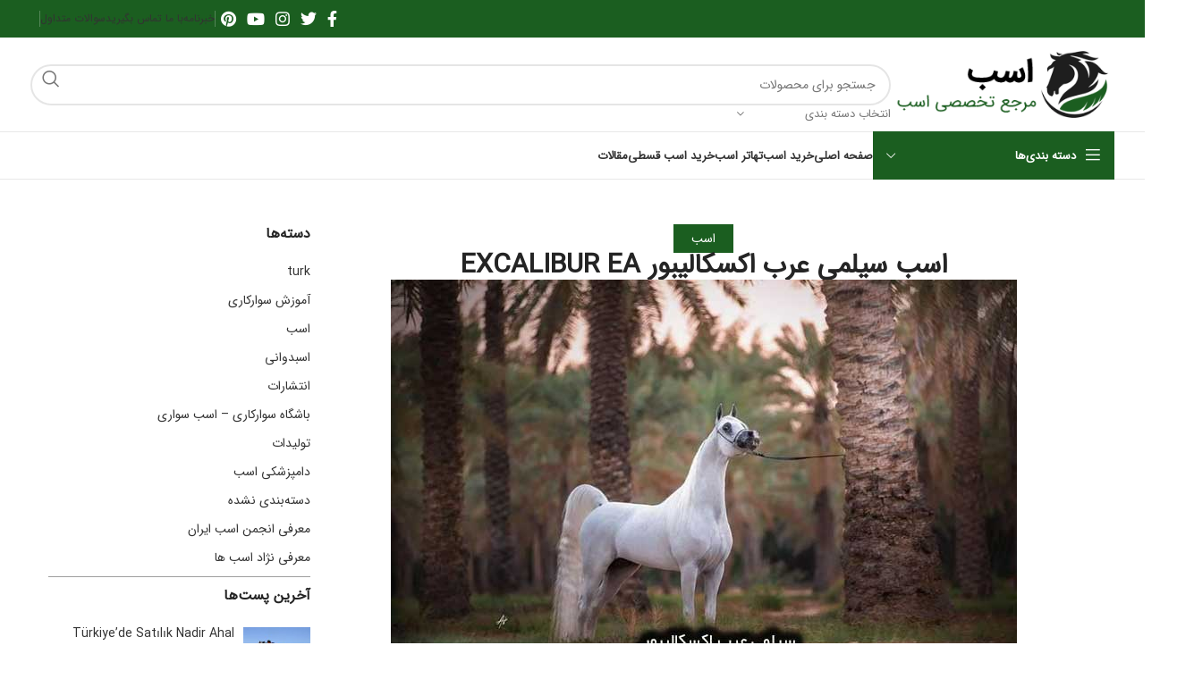

--- FILE ---
content_type: text/html; charset=UTF-8
request_url: https://horse.ir/%D8%A7%D8%B3%D8%A8-%D8%B3%DB%8C%D9%84%D9%85%DB%8C-%D8%B9%D8%B1%D8%A8-%D8%A7%DA%A9%D8%B3%DA%A9%D8%A7%D9%84%DB%8C%D8%A8%D9%88%D8%B1-excalibur-ea/
body_size: 44675
content:
<!DOCTYPE html>
<html dir="rtl" lang="fa-IR" prefix="og: https://ogp.me/ns#">
<head>
	<meta charset="UTF-8">
	<link rel="profile" href="https://gmpg.org/xfn/11">
	<link rel="pingback" href="https://horse.ir/xmlrpc.php">

		<style>img:is([sizes="auto" i], [sizes^="auto," i]) { contain-intrinsic-size: 3000px 1500px }</style>
	
<!-- بهینه‌سازی موتور جستجو توسط Rank Math - https://rankmath.com/ -->
<title>اسب سیلمی عرب اکسکالیبور EXCALIBUR EA</title><style id="rocket-critical-css">ul{box-sizing:border-box}.entry-content{counter-reset:footnotes}:root{--wp--preset--font-size--normal:16px;--wp--preset--font-size--huge:42px}:root{--drawer-width:480px;--neg-drawer-width:calc(var(--drawer-width)*-1)}:root{--page-title-display:block}:root{--swiper-theme-color:#007aff}:root{--swiper-navigation-size:44px}.elementor-kit-6{--e-global-color-primary:#6EC1E4;--e-global-color-secondary:#54595F;--e-global-color-text:#7A7A7A;--e-global-color-accent:#61CE70;--e-global-typography-primary-font-family:"Roboto";--e-global-typography-primary-font-weight:600;--e-global-typography-secondary-font-family:"Roboto Slab";--e-global-typography-secondary-font-weight:400;--e-global-typography-text-font-family:"Roboto";--e-global-typography-text-font-weight:400;--e-global-typography-accent-font-family:"Roboto";--e-global-typography-accent-font-weight:500}input::-webkit-inner-spin-button,input::-webkit-outer-spin-button{-webkit-appearance:none;-moz-appearance:none;appearance:none;margin:0}.container{width:100%;padding-right:15px;padding-left:15px;margin-right:auto;margin-left:auto}.row{display:flex;flex-wrap:wrap;margin-right:-15px;margin-left:-15px}.col-12,.col-lg-3,.col-lg-9,.col-md-3,.col-md-9{position:relative;width:100%;min-height:1px;padding-right:15px;padding-left:15px}.col-12{flex:0 0 100%;max-width:100%}.order-last{order:13}@media (min-width:769px){.col-md-3{flex:0 0 25%;max-width:25%}.col-md-9{flex:0 0 75%;max-width:75%}}@media (min-width:1025px){.col-lg-3{flex:0 0 25%;max-width:25%}.col-lg-9{flex:0 0 75%;max-width:75%}}.align-items-start{align-items:flex-start!important}:root{--wd-text-line-height:1.6;--wd-brd-radius:.001px;--wd-form-height:42px;--wd-form-color:inherit;--wd-form-placeholder-color:inherit;--wd-form-bg:transparent;--wd-form-brd-color:rgba(0,0,0,0.1);--wd-form-brd-color-focus:rgba(0,0,0,0.15);--wd-form-chevron:url([data-uri]);--btn-height:42px;--btn-transform:uppercase;--btn-font-weight:600;--btn-font-family:inherit;--btn-font-style:unset;--wd-main-bgcolor:#fff;--wd-scroll-w:.001px;--wd-admin-bar-h:.001px;--wd-tags-mb:20px;--wd-block-spacing:20px;--wd-header-banner-mt:.001px;--wd-sticky-nav-w:.001px;--color-white:#fff;--color-gray-100:#f7f7f7;--color-gray-200:#f1f1f1;--color-gray-300:#bbb;--color-gray-400:#a5a5a5;--color-gray-500:#777;--color-gray-600:#666;--color-gray-700:#555;--color-gray-800:#333;--color-gray-900:#242424;--bgcolor-black-rgb:0,0,0;--bgcolor-white-rgb:255,255,255;--bgcolor-white:#fff;--bgcolor-gray-100:#f7f7f7;--bgcolor-gray-200:#f7f7f7;--bgcolor-gray-300:#f1f1f1;--bgcolor-gray-400:rgba(187,187,187,0.4);--brdcolor-gray-200:rgba(0,0,0,0.075);--brdcolor-gray-300:rgba(0,0,0,0.105);--brdcolor-gray-400:rgba(0,0,0,0.12);--brdcolor-gray-500:rgba(0,0,0,0.2)}html,body,div,span,h1,h3,h5,p,a,img,ul,li,form,label,article,aside,header,time{margin:0;padding:0;border:0;vertical-align:baseline;font:inherit;font-size:100%}*,*:before,*:after{-webkit-box-sizing:border-box;-moz-box-sizing:border-box;box-sizing:border-box}html{line-height:1;-webkit-text-size-adjust:100%;font-family:sans-serif;overflow-x:hidden}ul{list-style:none;margin-bottom:var(--list-mb);padding-right:var(--li-pl);--list-mb:20px;--li-mb:10px;--li-pl:17px}a img{border:none}article,aside,header{display:block}a,button,input{touch-action:manipulation}button,input{margin:0;color:inherit;font:inherit}button{overflow:visible}button{-webkit-appearance:button}button::-moz-focus-inner,input::-moz-focus-inner{padding:0;border:0;padding:0;border:0}.rtl{direction:rtl}body{margin:0;background-color:#fff;color:var(--wd-text-color);text-rendering:optimizeLegibility;font-weight:var(--wd-text-font-weight);font-style:var(--wd-text-font-style);font-size:var(--wd-text-font-size);font-family:var(--wd-text-font);-webkit-font-smoothing:antialiased;-moz-osx-font-smoothing:grayscale;line-height:var(--wd-text-line-height);--wd-header-h:calc(var(--wd-top-bar-h) + var(--wd-header-general-h) + var(--wd-header-bottom-h));--wd-header-sticky-h:calc(var(--wd-top-bar-sticky-h) + var(--wd-header-general-sticky-h) + var(--wd-header-bottom-sticky-h) + var(--wd-header-clone-h))}@supports (overflow:clip){body{overflow:clip}}p{margin-bottom:var(--wd-tags-mb)}a{color:var(--wd-link-color);text-decoration:none}label{display:block;margin-bottom:5px;color:var(--wd-title-color);vertical-align:middle;font-weight:400}.required{border:none;color:#E01020;font-size:16px;line-height:1}img{max-width:100%;height:auto;border:0;vertical-align:middle}h1{font-size:28px}h3{font-size:22px}h5{font-size:16px}.wd-entities-title a{color:inherit}h1,h3,h5,.title{display:block;margin-bottom:var(--wd-tags-mb);color:var(--wd-title-color);text-transform:var(--wd-title-transform);font-weight:var(--wd-title-font-weight);font-style:var(--wd-title-font-style);font-family:var(--wd-title-font);line-height:1.4}.wd-entities-title{display:block;color:var(--wd-entities-title-color);word-wrap:break-word;font-weight:var(--wd-entities-title-font-weight);font-style:var(--wd-entities-title-font-style);font-family:var(--wd-entities-title-font);text-transform:var(--wd-entities-title-transform);line-height:1.4}li{margin-bottom:var(--li-mb)}li:last-child{margin-bottom:0}ul{list-style:disc}.wd-sub-menu,.wd-nav{list-style:none;--li-pl:0}.wd-sub-menu,.wd-nav{--list-mb:0;--li-mb:0}.text-center{--content-align:center;--text-align:center;text-align:center}.text-right{--text-align:right;text-align:right;--content-align:flex-start}.text-left{--text-align:left;text-align:left;--content-align:flex-end}[class*="color-scheme-light"]{--color-white:#000;--color-gray-100:rgba(255,255,255,0.1);--color-gray-200:rgba(255,255,255,0.2);--color-gray-300:rgba(255,255,255,0.5);--color-gray-400:rgba(255,255,255,0.6);--color-gray-500:rgba(255,255,255,0.7);--color-gray-600:rgba(255,255,255,0.8);--color-gray-700:rgba(255,255,255,0.9);--color-gray-800:#fff;--color-gray-900:#fff;--bgcolor-black-rgb:255,255,255;--bgcolor-white-rgb:0,0,0;--bgcolor-white:#0f0f0f;--bgcolor-gray-100:#0a0a0a;--bgcolor-gray-200:#121212;--bgcolor-gray-300:#141414;--bgcolor-gray-400:#171717;--brdcolor-gray-200:rgba(255,255,255,0.1);--brdcolor-gray-300:rgba(255,255,255,0.15);--brdcolor-gray-400:rgba(255,255,255,0.25);--brdcolor-gray-500:rgba(255,255,255,0.3);--wd-text-color:rgba(255,255,255,0.8);--wd-title-color:#fff;--wd-widget-title-color:var(--wd-title-color);--wd-entities-title-color:#fff;--wd-entities-title-color-hover:rgba(255,255,255,0.8);--wd-link-color:rgba(255,255,255,0.9);--wd-link-color-hover:#fff;--wd-form-brd-color:rgba(255,255,255,0.2);--wd-form-brd-color-focus:rgba(255,255,255,0.3);--wd-form-placeholder-color:rgba(255,255,255,0.6);--wd-form-chevron:url([data-uri]);--wd-main-bgcolor:#1a1a1a;color:var(--wd-text-color)}.color-scheme-dark{--color-white:#fff;--color-gray-100:#f7f7f7;--color-gray-200:#f1f1f1;--color-gray-300:#bbb;--color-gray-400:#a5a5a5;--color-gray-500:#777;--color-gray-600:#666;--color-gray-700:#555;--color-gray-800:#333;--color-gray-900:#242424;--bgcolor-black-rgb:0,0,0;--bgcolor-white-rgb:255,255,255;--bgcolor-white:#fff;--bgcolor-gray-100:#f7f7f7;--bgcolor-gray-200:#f7f7f7;--bgcolor-gray-300:#f1f1f1;--bgcolor-gray-400:rgba(187,187,187,0.4);--brdcolor-gray-200:rgba(0,0,0,0.075);--brdcolor-gray-300:rgba(0,0,0,0.105);--brdcolor-gray-400:rgba(0,0,0,0.12);--brdcolor-gray-500:rgba(0,0,0,0.2);--wd-text-color:#777;--wd-title-color:#242424;--wd-entities-title-color:#333;--wd-entities-title-color-hover:rgba(51,51,51,0.65);--wd-link-color:#333;--wd-link-color-hover:#242424;--wd-form-brd-color:rgba(0,0,0,0.1);--wd-form-brd-color-focus:rgba(0,0,0,0.15);--wd-form-placeholder-color:#777;color:var(--wd-text-color)}@keyframes wd-fadeIn{from{opacity:0}to{opacity:1}}input[type='text'],input[type='password']{-webkit-appearance:none;-moz-appearance:none;appearance:none}input[type='text'],input[type='password']{padding:0 15px;max-width:100%;width:100%;height:var(--wd-form-height);border:var(--wd-form-brd-width) solid var(--wd-form-brd-color);border-radius:var(--wd-form-brd-radius);background-color:var(--wd-form-bg);box-shadow:none;color:var(--wd-form-color);vertical-align:middle;font-size:14px}::-webkit-input-placeholder{color:var(--wd-form-placeholder-color)}::-moz-placeholder{color:var(--wd-form-placeholder-color)}:-moz-placeholder{color:var(--wd-form-placeholder-color)}input[type="checkbox"]{box-sizing:border-box;margin-top:0;padding:0;vertical-align:middle;margin-inline-end:5px}input:-webkit-autofill{border-color:var(--wd-form-brd-color);-webkit-box-shadow:0 0 0 1000px var(--wd-form-bg) inset;-webkit-text-fill-color:var(--wd-form-color)}.wd-scroll-content{overflow:hidden;overflow-y:auto;-webkit-overflow-scrolling:touch;max-height:50vh;scrollbar-width:thin}.wd-dropdown{position:absolute;top:100%;right:0;z-index:380;margin-top:15px;margin-left:0;margin-right:calc(var(--nav-gap, .001px) / 2 * -1);background-color:var(--bgcolor-white);background-position:bottom left;background-clip:border-box;background-repeat:no-repeat;box-shadow:0 0 3px rgba(0,0,0,0.15);text-align:right;border-radius:var(--wd-brd-radius);visibility:hidden;opacity:0;transform:translateY(15px) translateZ(0)}.wd-dropdown:after{content:"";position:absolute;inset-inline:0;bottom:100%;height:15px}.wd-dropdown-menu{min-height:min(var(--wd-dropdown-height),var(--wd-content-h, var(--wd-dropdown-height)));width:var(--wd-dropdown-width);background-image:var(--wd-dropdown-bg-img)}.wd-dropdown-menu.wd-design-default{padding:12px 20px;--wd-dropdown-width:220px}.wd-dropdown-menu.wd-design-default>.container{padding:0;width:auto}.wd-sub-menu{--sub-menu-color:#848484;--sub-menu-color-hover:var(--wd-primary-color)}.wd-sub-menu li{position:relative}.wd-sub-menu li>a{position:relative;display:flex;align-items:center;padding-top:8px;padding-bottom:8px;color:var(--sub-menu-color);font-size:14px;line-height:1.3}.wd-nav{--nav-gap:20px;display:inline-flex;flex-wrap:wrap;justify-content:var(--text-align);text-align:right;gap:1px var(--nav-gap)}.wd-nav>li{position:relative}.wd-nav>li>a{position:relative;display:flex;align-items:center;flex-direction:row;text-transform:uppercase;font-weight:600;font-size:13px;line-height:1.2}.wd-nav-opener{position:relative;z-index:1;display:inline-flex;flex:0 0 auto;align-items:center;justify-content:center;width:50px;color:var(--color-gray-900);backface-visibility:hidden;-webkit-backface-visibility:hidden}.wd-nav-opener:after{font-weight:400;font-size:12px;content:"\f114";font-family:"woodmart-font"}.wd-nav[class*="wd-style-"]{--nav-color:#333;--nav-color-hover:rgba(51,51,51,0.7);--nav-color-active:rgba(51,51,51,0.7);--nav-chevron-color:rgba(82, 82, 82, .45)}.wd-nav[class*="wd-style-"]>li>a{color:var(--nav-color)}.wd-nav.wd-style-default{--nav-color-hover:var(--wd-primary-color);--nav-color-active:var(--wd-primary-color)}.wd-nav.wd-style-bordered>li{align-items:stretch}.breadcrumbs{font-size:0}.breadcrumbs>span:last-child:after{content:none}.wd-action-btn{display:inline-flex;vertical-align:middle;--action-btn-color:var(--color-gray-800);--action-btn-hover-color:var(--color-gray-500)}.wd-action-btn>a{display:inline-flex;align-items:center;justify-content:center;color:var(--action-btn-color)}.wd-action-btn>a:before{font-family:"woodmart-font"}.wd-action-btn>a:after{position:absolute;top:calc(50% - .5em);right:0;opacity:0;content:"";display:inline-block;width:1em;height:1em;border:1px solid rgba(0,0,0,0);border-left-color:var(--color-gray-900);border-radius:50%;vertical-align:middle}.wd-action-btn.wd-style-text>a{position:relative;font-weight:600;line-height:1}.wd-action-btn.wd-style-text>a:before{margin-inline-end:.3em;font-size:110%;font-weight:400}.wd-cross-icon>a:before{content:"\f112"}.wd-heading{display:flex;flex:0 0 auto;align-items:center;justify-content:flex-end;gap:10px;padding:20px 15px;border-bottom:1px solid var(--brdcolor-gray-300)}.wd-heading .wd-action-btn{flex:0 0 auto}.wd-heading .wd-action-btn.wd-style-text>a{height:25px}.widget-title{margin-bottom:20px;color:var(--wd-widget-title-color);text-transform:var(--wd-widget-title-transform);font-weight:var(--wd-widget-title-font-weight);font-style:var(--wd-widget-title-font-style);font-size:var(--wd-widget-title-font-size);font-family:var(--wd-widget-title-font)}.widget{margin-bottom:30px;padding-bottom:30px;border-bottom:1px solid var(--brdcolor-gray-300)}.website-wrapper{position:relative;background-color:var(--wd-main-bgcolor)}.main-page-wrapper{margin-top:-40px;padding-top:40px;min-height:50vh;background-color:var(--wd-main-bgcolor)}.site-content{margin-bottom:40px}.container{max-width:var(--wd-container-w)}.sidebar-container{margin-bottom:40px}.sidebar-container .wd-heading{display:none}@media (min-width:1025px){.wd-scroll{--scrollbar-track-bg:rgba(0,0,0,0.05);--scrollbar-thumb-bg:rgba(0,0,0,0.12)}.wd-scroll ::-webkit-scrollbar{width:5px}.wd-scroll ::-webkit-scrollbar-track{background-color:var(--scrollbar-track-bg)}.wd-scroll ::-webkit-scrollbar-thumb{background-color:var(--scrollbar-thumb-bg)}}@media (max-width:1024px){@supports not (overflow:clip){body{overflow:hidden}}}.woodmart-recent-posts li{display:flex;margin-bottom:15px;padding-bottom:15px;border-bottom:1px solid var(--brdcolor-gray-300)}.woodmart-recent-posts .recent-posts-info{flex:1 1 auto}.woodmart-recent-posts .wd-entities-title{margin-bottom:8px;font-size:inherit}.woodmart-recent-posts .recent-posts-time{margin-inline-end:5px}.post-single-page{text-align:center}.post-single-page .post-title{margin-bottom:10px;font-size:32px;line-height:1.2}.post-single-page .entry-header{position:relative}.post-single-page .meta-post-categories{margin-top:0;margin-bottom:15px}.post-single-page .wd-entry-meta{margin-bottom:20px;margin-left:0}.post-single-page .article-body-container{text-align:right}.post-single-page .entry-content{margin-bottom:60px}.post-single-page:not(.has-post-thumbnail) .wd-post-date{display:none}.wd-single-footer .tags-title{display:none}@media (max-width:1024px){.post-single-page .post-title{font-size:28px}.post-single-page .entry-content{margin-bottom:40px;font-size:inherit}}@media (max-width:768.98px){.post-single-page .post-title{font-size:24px;line-height:1.4}}@media (max-width:576px){.post-single-page .post-title{font-size:20px}}.entry-meta-list{list-style:none;--li-pl:0;--list-mb:0;--li-mb:0}.wd-entry-meta{display:inline-block;margin-bottom:10px;margin-left:10px;vertical-align:middle;font-weight:400;font-size:0}.wd-entry-meta .meta-author{font-size:14px}.wd-entry-meta .meta-author .avatar{display:inline-block;margin:0 5px;width:18px;height:18px;border-radius:50%!important;vertical-align:top}.wd-entry-meta .meta-author a{text-transform:capitalize}.entry-meta-list li{display:inline-block;margin-left:10px;color:var(--color-gray-300);vertical-align:middle;line-height:1.4}.entry-meta-list li a{color:inherit}.entry-meta-list li.modified-date,.entry-meta-list li:last-child{margin-left:0}.wd-post-date.wd-style-with-bg{position:absolute;top:15px;right:15px;z-index:2;display:inline-block;min-width:53px;border-radius:calc(var(--wd-brd-radius) / 1.5);background-color:var(--bgcolor-white);box-shadow:0 0 9px rgba(0,0,0,0.1);color:var(--color-gray-800);text-align:center;line-height:1}.wd-post-date.wd-style-with-bg>span{display:block}.wd-post-date.wd-style-with-bg .post-date-day{padding-top:6px;padding-bottom:4px;font-size:24px}.wd-post-date.wd-style-with-bg .post-date-month{padding-top:2px;padding-bottom:8px;text-transform:uppercase;font-weight:600;font-size:12px}.wd-post-cat.wd-style-with-bg{display:inline-block;overflow:hidden;padding-right:10px;padding-left:10px;height:25px;border-radius:calc(var(--wd-brd-radius) / 1.5);background-color:var(--wd-primary-color);color:#fff;line-height:25px}.wd-post-cat.wd-style-with-bg>a{display:inline-block;color:#fff;vertical-align:top;text-transform:uppercase;font-weight:600;font-size:12px}.wd-entry-content:after{content:"";display:block;clear:both}@media (max-width:576px){.wd-entry-meta .meta-author{font-size:0}.wd-entry-meta .meta-author a{font-size:14px}.wd-post-date{top:10px;right:10px}}.amount{color:var(--wd-primary-color);font-weight:600}.woocommerce-notices-wrapper:empty{display:none}.whb-header{margin-bottom:40px}.whb-flex-row{display:flex;flex-direction:row;flex-wrap:nowrap;justify-content:space-between}.whb-column{display:flex;align-items:center;flex-direction:row;max-height:inherit}.whb-col-left,.whb-mobile-left{justify-content:flex-start;margin-right:-10px}.whb-col-right,.whb-mobile-right{justify-content:flex-end;margin-left:-10px}.whb-col-mobile{flex:1 1 auto;justify-content:center;margin-inline:-10px}.whb-flex-flex-middle .whb-col-center{flex:1 1 0%}.whb-main-header{position:relative;top:0;right:0;left:0;z-index:390;backface-visibility:hidden;-webkit-backface-visibility:hidden}.whb-color-dark:not(.whb-with-bg){background-color:#fff}.wd-header-nav,.site-logo{padding-inline:10px}.wd-header-nav.wd-full-height,.wd-header-divider.wd-full-height,.wd-header-divider.wd-full-height:before{height:100%}.wd-header-nav{flex:1 1 auto}.wd-header-nav.wd-inline{flex:0 0 auto;max-width:100%}.wd-nav-main>li>a,.wd-nav-secondary>li>a{height:40px;font-weight:var(--wd-header-el-font-weight);font-style:var(--wd-header-el-font-style);font-size:var(--wd-header-el-font-size);font-family:var(--wd-header-el-font);text-transform:var(--wd-header-el-transform)}.whb-top-bar .wd-nav-secondary>li>a{font-weight:400;font-size:12px}.site-logo{max-height:inherit}.wd-logo{max-height:inherit}.wd-logo img{padding-top:5px;padding-bottom:5px;max-height:inherit;transform:translateZ(0);backface-visibility:hidden;-webkit-backface-visibility:hidden;perspective:800px}.wd-logo img[src$=".svg"]{height:100%}.wd-header-divider:before{content:"";display:block;height:18px;border-right:1px solid}.whb-color-light .wd-header-divider:before{border-color:rgba(255,255,255,0.25)}.whb-col-right .wd-header-divider:last-child{padding-left:10px}.wd-header-mobile-nav .wd-tools-icon:before{content:"\f15a";font-family:"woodmart-font"}.wd-nav-mobile{display:flex;display:none;margin-inline:0;animation:wd-fadeIn 1s ease}.wd-nav-mobile>li{flex:1 1 100%;max-width:100%;width:100%}.wd-nav-mobile>li>a{color:var(--color-gray-800)}.wd-nav-mobile:not(.wd-html-block-on) .menu-item-has-block .wd-nav-opener{display:none}.wd-nav-mobile>li{display:flex;flex-wrap:wrap}.wd-nav-mobile>li>a{flex:1 1 0%;padding:5px 20px;min-height:50px;border-bottom:1px solid var(--brdcolor-gray-300)}.mobile-nav .wd-nav-opener{border-right:1px solid var(--brdcolor-gray-300);border-bottom:1px solid var(--brdcolor-gray-300)}@media (min-width:1025px){.whb-hidden-lg{display:none}}@media (max-width:1024px){.whb-visible-lg,.whb-hidden-mobile{display:none}}.wd-tools-element{position:relative;--wd-count-size:15px;--wd-header-el-color:#333;--wd-header-el-color-hover:rgba(51,51,51,.6)}.wd-tools-element>a{display:flex;align-items:center;justify-content:center;height:40px;color:var(--wd-header-el-color);line-height:1;padding-inline:10px}.wd-tools-element .wd-tools-icon{position:relative;display:flex;align-items:center;justify-content:center;font-size:0}.wd-tools-element .wd-tools-icon:before{font-size:20px}.wd-tools-element .wd-tools-text{margin-inline-start:8px;text-transform:var(--wd-header-el-transform);white-space:nowrap;font-weight:var(--wd-header-el-font-weight);font-style:var(--wd-header-el-font-style);font-size:var(--wd-header-el-font-size);font-family:var(--wd-header-el-font)}.wd-tools-element .wd-tools-count{z-index:1;width:var(--wd-count-size);height:var(--wd-count-size);border-radius:50%;text-align:center;letter-spacing:0;font-weight:400;line-height:var(--wd-count-size)}.wd-tools-element.wd-style-icon .wd-tools-text{display:none!important}.whb-column>.wd-social-icons{padding-inline:10px}.wd-header-wishlist .wd-tools-icon:before{content:"\f106";font-family:"woodmart-font"}.wd-header-compare .wd-tools-icon:before{content:"\f128";font-family:"woodmart-font"}.wd-social-icons{font-size:0}.wd-social-icons .wd-social-icon{display:inline-block;margin:4px;vertical-align:middle;text-align:center;font-size:0}.wd-social-icons .wd-icon{display:inline-block;vertical-align:middle;font-family:"woodmart-font"}.social-facebook{--social-color:#365493}.social-facebook .wd-icon:before{content:"\f180"}.social-twitter{--social-color:#3CF}.social-twitter .wd-icon:before{content:"\f154"}.social-instagram{--social-color:#774430}.social-instagram .wd-icon:before{content:"\f163"}.social-pinterest{--social-color:#CB2027}.social-pinterest .wd-icon:before{content:"\f156"}.social-youtube{--social-color:#CB2027}.social-youtube .wd-icon:before{content:"\f162"}.social-linkedin{--social-color:#0274B3}.social-linkedin .wd-icon:before{content:"\f158"}.social-tg{--social-color:#37AEE2}.social-tg .wd-icon:before{content:"\f179"}.icons-design-default .wd-social-icon{margin:0!important;padding:6px;width:auto!important;height:auto!important;color:rgba(0,0,0,0.6)!important}.icons-design-default .wd-social-icon .wd-icon{line-height:1!important}.icons-design-default.color-scheme-light .wd-social-icon{color:#fff!important}.icons-size-default .wd-social-icon{width:40px;height:40px}.wd-social-icons.icons-size-default .wd-icon{font-size:18px;line-height:40px}.social-form-circle .wd-social-icon{border-radius:50%}[class*="wd-header-search-form"]{padding-inline:10px;flex:1 1 auto}[class*="wd-header-search-form"] input[type='text']{min-width:290px}.wd-dropdown-results{margin-top:0!important;overflow:hidden;right:calc((var(--wd-form-brd-radius) / 1.5));left:calc((var(--wd-form-brd-radius) / 1.5))}.wd-dropdown-results:after{width:auto!important;height:auto!important}.search-results-wrapper{position:relative}.searchform{position:relative;--wd-search-btn-w:var(--wd-form-height);--wd-form-height:46px}.searchform input[type="text"]{padding-left:var(--wd-search-btn-w)}.searchform .searchsubmit{position:absolute;inset-block:0;left:0;padding:0;width:var(--wd-search-btn-w);min-height:unset;border:none;background-color:transparent;box-shadow:none;color:var(--wd-form-color);font-weight:400;font-size:0}.searchform .searchsubmit:after{font-size:calc(var(--wd-form-height) / 2.3);content:"\f130";font-family:"woodmart-font"}.searchform .searchsubmit:before{position:absolute;top:50%;left:50%;margin-top:calc((var(--wd-form-height) / 2.5) / -2);margin-left:calc((var(--wd-form-height) / 2.5) / -2);opacity:0;content:"";display:inline-block;width:calc(var(--wd-form-height) / 2.5);height:calc(var(--wd-form-height) / 2.5);border:1px solid rgba(0,0,0,0);border-left-color:currentColor;border-radius:50%;vertical-align:middle}.wd-dropdown-search-cat{right:auto;left:0;margin-left:calc(var(--nav-gap, .001px) / 2 * -1);margin-right:0;margin:var(--wd-form-brd-width) 0 0!important}.wd-search-cat{display:flex;align-items:center;position:absolute;inset-inline-end:var(--wd-search-btn-w);inset-block:var(--wd-form-brd-width)}.wd-search-cat>a{display:flex;align-items:center;padding-inline:15px;width:var(--wd-search-cat-w);height:100%;border-inline:1px solid var(--wd-form-brd-color);color:var(--wd-form-color);text-transform:uppercase;font-size:13px}.wd-search-cat>a>span{overflow:hidden;width:100%;text-overflow:ellipsis;white-space:nowrap}.wd-search-cat>a:after{margin-inline-start:8px;font-weight:600;font-size:8px;content:"\f129";font-family:"woodmart-font"}.wd-dropdown-search-cat:after{height:var(--wd-form-brd-width)!important}.wd-dropdown-search-cat.wd-design-default{width:190px}@media (min-width:769px){.searchform.wd-with-cat{--wd-search-cat-w:172px;--wd-search-cat-sp:15px}.searchform.wd-with-cat input[type="text"]{padding-inline-end:calc(var(--wd-search-cat-w) + var(--wd-search-btn-w) + 15px)}}@media (max-width:768.98px){.wd-search-cat{display:none}}.login>*:last-child{margin-bottom:0}.login-form-footer{display:flex;align-items:center;flex-wrap:wrap;justify-content:space-between;gap:10px}.login-form-footer .lost_password{order:2;color:var(--wd-primary-color)}.login-form-footer .woocommerce-form-login__rememberme{order:1;margin-bottom:0}.wd-header-my-account .wd-tools-icon:before{content:"\f124";font-family:"woodmart-font"}.wd-account-style-text .wd-tools-icon{display:none!important}.wd-account-style-text .wd-tools-text{margin-right:0}.wd-header-cart .wd-tools-icon:before{content:"\f105";font-family:"woodmart-font"}.wd-header-cart .wd-tools-icon.wd-icon-alt:before{content:"\f126";font-family:"woodmart-font"}.wd-header-cart .wd-cart-number>span{display:none}.wd-header-cart .wd-cart-subtotal .amount{color:inherit;font-weight:inherit;font-size:inherit}.wd-header-cart.wd-design-2 .wd-tools-text{margin-inline-start:15px}.wd-header-cart.wd-design-5:not(.wd-style-text){margin-inline-end:5px}.wd-header-cart.wd-design-5 .wd-tools-text{margin-inline-start:15px}.wd-header-cart.wd-design-2 .wd-cart-number,.wd-header-cart.wd-design-5 .wd-cart-number{position:absolute;top:-5px;inset-inline-end:-9px;z-index:1;width:15px;height:15px;border-radius:50%;background-color:var(--wd-primary-color);color:#fff;text-align:center;letter-spacing:0;font-weight:400;font-size:9px;line-height:15px}.wd-dropdown-cats{margin-top:0!important}.wd-dropdown-cats:after{width:auto!important;height:auto!important}.whb-header-bottom .wd-header-cats,.whb-header-bottom .wd-header-cats.wd-style-1 .menu-opener{height:100%}.wd-header-cats{position:relative;margin-inline:10px}.wd-header-cats .menu-opener{position:relative;z-index:300;display:flex;align-items:center;max-width:320px;color:#333;line-height:1}.wd-header-cats .menu-opener .menu-open-label{text-transform:var(--wd-header-el-transform);font-weight:var(--wd-header-el-font-weight);font-style:var(--wd-header-el-font-style);font-size:var(--wd-header-el-font-size);font-family:var(--wd-header-el-font)}.wd-header-cats .menu-opener.color-scheme-light{color:#fff}.wd-header-cats .menu-opener-icon:not(.custom-icon):after{font-size:18px;content:"\f15a";font-family:"woodmart-font"}.wd-header-cats.wd-style-1 .menu-opener{padding:10px 15px;min-width:270px;height:50px;border-top-left-radius:var(--wd-brd-radius);border-top-right-radius:var(--wd-brd-radius)}.wd-header-cats.wd-style-1 .menu-opener:after{font-size:11px;margin-inline-start:auto;content:"\f129";font-family:"woodmart-font"}.wd-header-cats.wd-style-1 .menu-opener-icon{flex:0 0 auto;margin-inline-end:10px}.wd-dropdown-cats{right:0;z-index:299;min-width:270px;box-shadow:none}.wd-dropdown-cats,.wd-dropdown-cats .wd-nav-vertical,.wd-dropdown-cats .wd-nav-vertical>li:first-child>a{border-top-left-radius:0;border-top-right-radius:0}.wd-nav-vertical{position:relative;display:flex;margin-inline:0;border-radius:var(--wd-brd-radius);gap:0;--nav-chevron-color:rgba(82, 82, 82, .45);--nav-drop-sp:0.001px}.wd-nav-vertical>li{flex:1 1 100%;max-width:100%;width:100%}.wd-nav-vertical>li>a{padding:12px 18px;color:var(--color-gray-800);text-transform:unset;font-size:14px;line-height:20px}.wd-nav-vertical>li:first-child>a{border-top-left-radius:var(--wd-brd-radius);border-top-right-radius:var(--wd-brd-radius)}.wd-nav-vertical>li:last-child>a{border-bottom-right-radius:var(--wd-brd-radius);border-bottom-left-radius:var(--wd-brd-radius)}.wd-nav-vertical.wd-design-default{border:1px solid var(--brdcolor-gray-200)}.wd-nav-vertical.wd-design-default>li:not(:last-child){border-bottom:1px solid var(--brdcolor-gray-200)}.page-title{position:relative;margin-block:-40px 40px;padding:15px 0}.page-title .container{position:relative;margin-bottom:-10px}.page-title .container>*{margin-bottom:10px}.page-title .title{font-size:36px;line-height:1.2}.title-design-centered{text-align:center}@media (min-width:1025px){.title-size-default{padding:60px 0}.title-size-default .title{font-size:68px}}.comments-area #cancel-comment-reply-link{display:inline-block;margin-right:10px;vertical-align:middle;font-size:0}.comments-area #cancel-comment-reply-link:after{font-size:14px;content:"\f112";font-family:"woodmart-font"}@media (max-width:768.98px){.offcanvas-sidebar-mobile .sidebar-container:not(.wd-inited){display:none}.offcanvas-sidebar-mobile:not(.wd-on-toolbar) .wd-sidebar-opener{display:block}}.instagram-picture .hover-mask{position:absolute;inset-inline:0;bottom:0;z-index:3;display:flex;align-items:center;flex-direction:row;justify-content:space-between;padding:20px 15px;background:linear-gradient(transparent 0%,rgba(0,0,0,0.65) 100%);opacity:0;transform:translateY(100%)}.instagram-picture .hover-mask>span{flex:0 0 50%;overflow:hidden;padding-inline:5px;max-width:50%;width:50%;color:#fff;vertical-align:middle;text-overflow:ellipsis;white-space:nowrap;font-weight:600;font-size:18px;line-height:1}.instagram-picture .hover-mask>span span{vertical-align:middle}.instagram-picture .hover-mask>span:before{display:inline-block;margin-inline-end:5px;font-weight:400;font-size:20px;vertical-align:middle;font-family:"woodmart-font"}.instagram-picture .hover-mask .instagram-likes{text-align:start}.instagram-picture .hover-mask .instagram-likes:before{content:"\f106"}.instagram-picture .hover-mask .instagram-comments{text-align:end}.instagram-picture .hover-mask .instagram-comments:before{content:"\f103"}.woodmart-instagram .hover-mask{display:none}@media (max-width:1024px){.instagram-widget .hover-mask{display:none}}.scrollToTop{position:fixed;left:20px;bottom:20px;z-index:350;display:flex;align-items:center;justify-content:center;width:50px;height:50px;border-radius:50%;background-color:rgba(var(--bgcolor-white-rgb),0.9);box-shadow:0 0 5px rgba(0,0,0,0.17);color:var(--color-gray-800);font-size:16px;opacity:0;backface-visibility:hidden;-webkit-backface-visibility:hidden;transform:translateX(-100%)}.scrollToTop:after{content:"\f115";font-family:"woodmart-font"}@media (max-width:1024px){.scrollToTop{left:12px;bottom:12px;width:40px;height:40px;font-size:14px}}.login-form-side .woocommerce-notices-wrapper{padding:20px 15px 0 15px}.login-form-side .woocommerce-form-login{padding:20px 15px 15px 15px;border-bottom:1px solid var(--brdcolor-gray-300)}.login-form-side .login.hidden-form{display:none}.wd-toolbar{position:fixed;inset-inline:0;bottom:0;z-index:350;display:flex;align-items:center;justify-content:space-between;overflow-x:auto;overflow-y:hidden;-webkit-overflow-scrolling:touch;padding:5px;height:55px;background-color:var(--bgcolor-white);box-shadow:0 0 9px rgba(0,0,0,0.12)}.wd-toolbar>div{flex:1 0 20%}.wd-toolbar>div a{height:45px}.wd-toolbar .wd-header-cart.wd-design-5{margin-left:0}.wd-toolbar.wd-toolbar-label-show>div a{position:relative;padding-bottom:15px}.wd-toolbar.wd-toolbar-label-show .wd-toolbar-label{display:block}.wd-toolbar-label{position:absolute;inset-inline:10px;bottom:3px;display:none;overflow:hidden;text-align:center;text-overflow:ellipsis;white-space:nowrap;font-weight:600;font-size:11px;line-height:1;padding:1px 0}.wd-toolbar-shop .wd-tools-icon:before{content:"\f146";font-family:"woodmart-font"}@media (min-width:1025px){.wd-toolbar{display:none}}@media (max-width:1024px){.sticky-toolbar-on{padding-bottom:55px}.sticky-toolbar-on .scrollToTop{bottom:67px}}.wd-sidebar-opener.wd-not-on-shop>a:before{content:"\f109";font-family:"woodmart-font"}.rtl{direction:rtl}</style>
<meta name="description" content="Excalibur EA یک اسب نر عربی است که به خاطر زیبایی استثنایی، ورزشکاری و اصل و نسب خود شناخته شده است. متولد 2005 توسط Estancia Arroyo Arabians پرورش داده شد."/>
<meta name="robots" content="index, follow, max-snippet:-1, max-video-preview:-1, max-image-preview:large"/>
<link rel="canonical" href="https://horse.ir/%d8%a7%d8%b3%d8%a8-%d8%b3%db%8c%d9%84%d9%85%db%8c-%d8%b9%d8%b1%d8%a8-%d8%a7%da%a9%d8%b3%da%a9%d8%a7%d9%84%db%8c%d8%a8%d9%88%d8%b1-excalibur-ea/" />
<meta property="og:locale" content="fa_IR" />
<meta property="og:type" content="article" />
<meta property="og:title" content="اسب سیلمی عرب اکسکالیبور EXCALIBUR EA" />
<meta property="og:description" content="Excalibur EA یک اسب نر عربی است که به خاطر زیبایی استثنایی، ورزشکاری و اصل و نسب خود شناخته شده است. متولد 2005 توسط Estancia Arroyo Arabians پرورش داده شد." />
<meta property="og:url" content="https://horse.ir/%d8%a7%d8%b3%d8%a8-%d8%b3%db%8c%d9%84%d9%85%db%8c-%d8%b9%d8%b1%d8%a8-%d8%a7%da%a9%d8%b3%da%a9%d8%a7%d9%84%db%8c%d8%a8%d9%88%d8%b1-excalibur-ea/" />
<meta property="og:site_name" content="hore" />
<meta property="article:tag" content="اسب سیلمی عرب اکسکالیبور EXCALIBUR EA" />
<meta property="article:tag" content="سیلمی عرب" />
<meta property="article:tag" content="سیلمی عرب مصری" />
<meta property="article:section" content="اسب" />
<meta property="og:updated_time" content="2023-12-23T21:18:55+03:30" />
<meta property="og:image" content="https://horse.ir/wp-content/uploads/2023/06/سیلمی-عرب-اکسکالیبور.jpg" />
<meta property="og:image:secure_url" content="https://horse.ir/wp-content/uploads/2023/06/سیلمی-عرب-اکسکالیبور.jpg" />
<meta property="og:image:width" content="700" />
<meta property="og:image:height" content="440" />
<meta property="og:image:alt" content="اسب سیلمی عرب برای کشش اسب سیلمی عرب ترابادور اسب سیلمی عربی مصری اسب سیلمی عرب برای کشش بهترین سیلمی عرب وارداتی بهترین سیلمی عرب" />
<meta property="og:image:type" content="image/jpeg" />
<meta property="article:published_time" content="2023-06-07T17:34:10+00:00" />
<meta property="article:modified_time" content="2023-12-23T21:18:55+00:00" />
<meta name="twitter:card" content="summary_large_image" />
<meta name="twitter:title" content="اسب سیلمی عرب اکسکالیبور EXCALIBUR EA" />
<meta name="twitter:description" content="Excalibur EA یک اسب نر عربی است که به خاطر زیبایی استثنایی، ورزشکاری و اصل و نسب خود شناخته شده است. متولد 2005 توسط Estancia Arroyo Arabians پرورش داده شد." />
<meta name="twitter:image" content="https://horse.ir/wp-content/uploads/2023/06/سیلمی-عرب-اکسکالیبور.jpg" />
<meta name="twitter:label1" content="نویسنده" />
<meta name="twitter:data1" content="admin_horse" />
<meta name="twitter:label2" content="زمان خواندن" />
<meta name="twitter:data2" content="کمتر از یک دقیقه" />
<script type="application/ld+json" class="rank-math-schema">{"@context":"https://schema.org","@graph":[{"@type":"Organization","@id":"https://horse.ir/#organization","name":"hore"},{"@type":"WebSite","@id":"https://horse.ir/#website","url":"https://horse.ir","name":"hore","publisher":{"@id":"https://horse.ir/#organization"},"inLanguage":"fa-IR"},{"@type":"ImageObject","@id":"https://horse.ir/wp-content/uploads/2023/06/\u0633\u06cc\u0644\u0645\u06cc-\u0639\u0631\u0628-\u0627\u06a9\u0633\u06a9\u0627\u0644\u06cc\u0628\u0648\u0631.jpg","url":"https://horse.ir/wp-content/uploads/2023/06/\u0633\u06cc\u0644\u0645\u06cc-\u0639\u0631\u0628-\u0627\u06a9\u0633\u06a9\u0627\u0644\u06cc\u0628\u0648\u0631.jpg","width":"700","height":"440","caption":"\u0627\u0633\u0628 \u0633\u06cc\u0644\u0645\u06cc \u0639\u0631\u0628 \u0628\u0631\u0627\u06cc \u06a9\u0634\u0634 \u0627\u0633\u0628 \u0633\u06cc\u0644\u0645\u06cc \u0639\u0631\u0628 \u062a\u0631\u0627\u0628\u0627\u062f\u0648\u0631 \u0627\u0633\u0628 \u0633\u06cc\u0644\u0645\u06cc \u0639\u0631\u0628\u06cc \u0645\u0635\u0631\u06cc \u0627\u0633\u0628 \u0633\u06cc\u0644\u0645\u06cc \u0639\u0631\u0628 \u0628\u0631\u0627\u06cc \u06a9\u0634\u0634 \u0628\u0647\u062a\u0631\u06cc\u0646 \u0633\u06cc\u0644\u0645\u06cc \u0639\u0631\u0628 \u0648\u0627\u0631\u062f\u0627\u062a\u06cc \u0628\u0647\u062a\u0631\u06cc\u0646 \u0633\u06cc\u0644\u0645\u06cc \u0639\u0631\u0628","inLanguage":"fa-IR"},{"@type":"WebPage","@id":"https://horse.ir/%d8%a7%d8%b3%d8%a8-%d8%b3%db%8c%d9%84%d9%85%db%8c-%d8%b9%d8%b1%d8%a8-%d8%a7%da%a9%d8%b3%da%a9%d8%a7%d9%84%db%8c%d8%a8%d9%88%d8%b1-excalibur-ea/#webpage","url":"https://horse.ir/%d8%a7%d8%b3%d8%a8-%d8%b3%db%8c%d9%84%d9%85%db%8c-%d8%b9%d8%b1%d8%a8-%d8%a7%da%a9%d8%b3%da%a9%d8%a7%d9%84%db%8c%d8%a8%d9%88%d8%b1-excalibur-ea/","name":"\u0627\u0633\u0628 \u0633\u06cc\u0644\u0645\u06cc \u0639\u0631\u0628 \u0627\u06a9\u0633\u06a9\u0627\u0644\u06cc\u0628\u0648\u0631 EXCALIBUR EA","datePublished":"2023-06-07T17:34:10+04:30","dateModified":"2023-12-23T21:18:55+03:30","isPartOf":{"@id":"https://horse.ir/#website"},"primaryImageOfPage":{"@id":"https://horse.ir/wp-content/uploads/2023/06/\u0633\u06cc\u0644\u0645\u06cc-\u0639\u0631\u0628-\u0627\u06a9\u0633\u06a9\u0627\u0644\u06cc\u0628\u0648\u0631.jpg"},"inLanguage":"fa-IR"},{"@type":"Person","@id":"https://horse.ir/author/admin_horse/","name":"admin_horse","url":"https://horse.ir/author/admin_horse/","image":{"@type":"ImageObject","@id":"https://secure.gravatar.com/avatar/721e09c3684498a436d6fc388e63bdfdd664acad4d9dbe8deec3038464286e61?s=96&amp;d=mm&amp;r=g","url":"https://secure.gravatar.com/avatar/721e09c3684498a436d6fc388e63bdfdd664acad4d9dbe8deec3038464286e61?s=96&amp;d=mm&amp;r=g","caption":"admin_horse","inLanguage":"fa-IR"},"sameAs":["https://horse.ir"],"worksFor":{"@id":"https://horse.ir/#organization"}},{"@type":"BlogPosting","headline":"\u0627\u0633\u0628 \u0633\u06cc\u0644\u0645\u06cc \u0639\u0631\u0628 \u0627\u06a9\u0633\u06a9\u0627\u0644\u06cc\u0628\u0648\u0631 EXCALIBUR EA","keywords":"\u0627\u0633\u0628 \u0633\u06cc\u0644\u0645\u06cc \u0639\u0631\u0628 \u0627\u06a9\u0633\u06a9\u0627\u0644\u06cc\u0628\u0648\u0631 EXCALIBUR EA","datePublished":"2023-06-07T17:34:10+04:30","dateModified":"2023-12-23T21:18:55+03:30","articleSection":"\u0627\u0633\u0628","author":{"@id":"https://horse.ir/author/admin_horse/","name":"admin_horse"},"publisher":{"@id":"https://horse.ir/#organization"},"description":"Excalibur EA \u06cc\u06a9 \u0627\u0633\u0628 \u0646\u0631 \u0639\u0631\u0628\u06cc \u0627\u0633\u062a \u06a9\u0647 \u0628\u0647 \u062e\u0627\u0637\u0631 \u0632\u06cc\u0628\u0627\u06cc\u06cc \u0627\u0633\u062a\u062b\u0646\u0627\u06cc\u06cc\u060c \u0648\u0631\u0632\u0634\u06a9\u0627\u0631\u06cc \u0648 \u0627\u0635\u0644 \u0648 \u0646\u0633\u0628 \u062e\u0648\u062f \u0634\u0646\u0627\u062e\u062a\u0647 \u0634\u062f\u0647 \u0627\u0633\u062a. \u0645\u062a\u0648\u0644\u062f 2005 \u062a\u0648\u0633\u0637 Estancia Arroyo Arabians \u067e\u0631\u0648\u0631\u0634 \u062f\u0627\u062f\u0647 \u0634\u062f.","name":"\u0627\u0633\u0628 \u0633\u06cc\u0644\u0645\u06cc \u0639\u0631\u0628 \u0627\u06a9\u0633\u06a9\u0627\u0644\u06cc\u0628\u0648\u0631 EXCALIBUR EA","@id":"https://horse.ir/%d8%a7%d8%b3%d8%a8-%d8%b3%db%8c%d9%84%d9%85%db%8c-%d8%b9%d8%b1%d8%a8-%d8%a7%da%a9%d8%b3%da%a9%d8%a7%d9%84%db%8c%d8%a8%d9%88%d8%b1-excalibur-ea/#richSnippet","isPartOf":{"@id":"https://horse.ir/%d8%a7%d8%b3%d8%a8-%d8%b3%db%8c%d9%84%d9%85%db%8c-%d8%b9%d8%b1%d8%a8-%d8%a7%da%a9%d8%b3%da%a9%d8%a7%d9%84%db%8c%d8%a8%d9%88%d8%b1-excalibur-ea/#webpage"},"image":{"@id":"https://horse.ir/wp-content/uploads/2023/06/\u0633\u06cc\u0644\u0645\u06cc-\u0639\u0631\u0628-\u0627\u06a9\u0633\u06a9\u0627\u0644\u06cc\u0628\u0648\u0631.jpg"},"inLanguage":"fa-IR","mainEntityOfPage":{"@id":"https://horse.ir/%d8%a7%d8%b3%d8%a8-%d8%b3%db%8c%d9%84%d9%85%db%8c-%d8%b9%d8%b1%d8%a8-%d8%a7%da%a9%d8%b3%da%a9%d8%a7%d9%84%db%8c%d8%a8%d9%88%d8%b1-excalibur-ea/#webpage"}}]}</script>
<!-- /افزونه سئو ورپرس Rank Math -->

<link rel='dns-prefetch' href='//fonts.googleapis.com' />
<link rel="alternate" type="application/rss+xml" title="فروشگاه اسب و لوازم سوارکاری &raquo; خوراک" href="https://horse.ir/feed/" />
<link rel="alternate" type="application/rss+xml" title="فروشگاه اسب و لوازم سوارکاری &raquo; خوراک دیدگاه‌ها" href="https://horse.ir/comments/feed/" />
<link rel="alternate" type="application/rss+xml" title="فروشگاه اسب و لوازم سوارکاری &raquo; اسب سیلمی عرب اکسکالیبور EXCALIBUR EA خوراک دیدگاه‌ها" href="https://horse.ir/%d8%a7%d8%b3%d8%a8-%d8%b3%db%8c%d9%84%d9%85%db%8c-%d8%b9%d8%b1%d8%a8-%d8%a7%da%a9%d8%b3%da%a9%d8%a7%d9%84%db%8c%d8%a8%d9%88%d8%b1-excalibur-ea/feed/" />
<style>@media screen and (max-width: 650px) {body {padding-bottom:60px;}}</style><link rel='preload'  href='https://horse.ir/wp-includes/css/dist/block-library/style-rtl.min.css?ver=6.8.3' data-rocket-async="style" as="style" onload="this.onload=null;this.rel='stylesheet'" onerror="this.removeAttribute('data-rocket-async')"  type='text/css' media='all' />
<style id='classic-theme-styles-inline-css' type='text/css'>
/*! This file is auto-generated */
.wp-block-button__link{color:#fff;background-color:#32373c;border-radius:9999px;box-shadow:none;text-decoration:none;padding:calc(.667em + 2px) calc(1.333em + 2px);font-size:1.125em}.wp-block-file__button{background:#32373c;color:#fff;text-decoration:none}
</style>
<style id='safe-svg-svg-icon-style-inline-css' type='text/css'>
.safe-svg-cover{text-align:center}.safe-svg-cover .safe-svg-inside{display:inline-block;max-width:100%}.safe-svg-cover svg{height:100%;max-height:100%;max-width:100%;width:100%}

</style>
<style id='wpsh-blocks-aparat-style-inline-css' type='text/css'>
.h_iframe-aparat_embed_frame{position:relative}.h_iframe-aparat_embed_frame .ratio{display:block;width:100%;height:auto}.h_iframe-aparat_embed_frame iframe{position:absolute;top:0;left:0;width:100%;height:100%}.wpsh-blocks_aparat{width:100%;clear:both;overflow:auto;display:block;position:relative;padding:30px 0}.wpsh-blocks_aparat_align_center .h_iframe-aparat_embed_frame{margin:0 auto}.wpsh-blocks_aparat_align_left .h_iframe-aparat_embed_frame{margin-right:30%}.wpsh-blocks_aparat_size_small .h_iframe-aparat_embed_frame{max-width:420px}.wpsh-blocks_aparat_size_big .h_iframe-aparat_embed_frame{max-width:720px}

</style>
<style id='wpsh-blocks-justify-style-inline-css' type='text/css'>
.wp-block-wpsh-blocks-justify,.wpsh-blocks_justify{text-align:justify !important}.wpsh-blocks_justify_ltr{direction:ltr !important}.wpsh-blocks_justify_rtl{direction:rtl !important}

</style>
<style id='wpsh-blocks-shamsi-style-inline-css' type='text/css'>
.wpsh-blocks_shamsi_align_center{text-align:center !important}.wpsh-blocks_shamsi_align_right{text-align:right !important}.wpsh-blocks_shamsi_align_left{text-align:left !important}

</style>
<style id='rank-math-toc-block-style-inline-css' type='text/css'>
.wp-block-rank-math-toc-block nav ol{counter-reset:item}.wp-block-rank-math-toc-block nav ol li{display:block}.wp-block-rank-math-toc-block nav ol li:before{content:counters(item, ".") ". ";counter-increment:item}

</style>
<style id='global-styles-inline-css' type='text/css'>
:root{--wp--preset--aspect-ratio--square: 1;--wp--preset--aspect-ratio--4-3: 4/3;--wp--preset--aspect-ratio--3-4: 3/4;--wp--preset--aspect-ratio--3-2: 3/2;--wp--preset--aspect-ratio--2-3: 2/3;--wp--preset--aspect-ratio--16-9: 16/9;--wp--preset--aspect-ratio--9-16: 9/16;--wp--preset--color--black: #000000;--wp--preset--color--cyan-bluish-gray: #abb8c3;--wp--preset--color--white: #ffffff;--wp--preset--color--pale-pink: #f78da7;--wp--preset--color--vivid-red: #cf2e2e;--wp--preset--color--luminous-vivid-orange: #ff6900;--wp--preset--color--luminous-vivid-amber: #fcb900;--wp--preset--color--light-green-cyan: #7bdcb5;--wp--preset--color--vivid-green-cyan: #00d084;--wp--preset--color--pale-cyan-blue: #8ed1fc;--wp--preset--color--vivid-cyan-blue: #0693e3;--wp--preset--color--vivid-purple: #9b51e0;--wp--preset--gradient--vivid-cyan-blue-to-vivid-purple: linear-gradient(135deg,rgba(6,147,227,1) 0%,rgb(155,81,224) 100%);--wp--preset--gradient--light-green-cyan-to-vivid-green-cyan: linear-gradient(135deg,rgb(122,220,180) 0%,rgb(0,208,130) 100%);--wp--preset--gradient--luminous-vivid-amber-to-luminous-vivid-orange: linear-gradient(135deg,rgba(252,185,0,1) 0%,rgba(255,105,0,1) 100%);--wp--preset--gradient--luminous-vivid-orange-to-vivid-red: linear-gradient(135deg,rgba(255,105,0,1) 0%,rgb(207,46,46) 100%);--wp--preset--gradient--very-light-gray-to-cyan-bluish-gray: linear-gradient(135deg,rgb(238,238,238) 0%,rgb(169,184,195) 100%);--wp--preset--gradient--cool-to-warm-spectrum: linear-gradient(135deg,rgb(74,234,220) 0%,rgb(151,120,209) 20%,rgb(207,42,186) 40%,rgb(238,44,130) 60%,rgb(251,105,98) 80%,rgb(254,248,76) 100%);--wp--preset--gradient--blush-light-purple: linear-gradient(135deg,rgb(255,206,236) 0%,rgb(152,150,240) 100%);--wp--preset--gradient--blush-bordeaux: linear-gradient(135deg,rgb(254,205,165) 0%,rgb(254,45,45) 50%,rgb(107,0,62) 100%);--wp--preset--gradient--luminous-dusk: linear-gradient(135deg,rgb(255,203,112) 0%,rgb(199,81,192) 50%,rgb(65,88,208) 100%);--wp--preset--gradient--pale-ocean: linear-gradient(135deg,rgb(255,245,203) 0%,rgb(182,227,212) 50%,rgb(51,167,181) 100%);--wp--preset--gradient--electric-grass: linear-gradient(135deg,rgb(202,248,128) 0%,rgb(113,206,126) 100%);--wp--preset--gradient--midnight: linear-gradient(135deg,rgb(2,3,129) 0%,rgb(40,116,252) 100%);--wp--preset--font-size--small: 13px;--wp--preset--font-size--medium: 20px;--wp--preset--font-size--large: 36px;--wp--preset--font-size--x-large: 42px;--wp--preset--font-family--inter: "Inter", sans-serif;--wp--preset--font-family--cardo: Cardo;--wp--preset--spacing--20: 0.44rem;--wp--preset--spacing--30: 0.67rem;--wp--preset--spacing--40: 1rem;--wp--preset--spacing--50: 1.5rem;--wp--preset--spacing--60: 2.25rem;--wp--preset--spacing--70: 3.38rem;--wp--preset--spacing--80: 5.06rem;--wp--preset--shadow--natural: 6px 6px 9px rgba(0, 0, 0, 0.2);--wp--preset--shadow--deep: 12px 12px 50px rgba(0, 0, 0, 0.4);--wp--preset--shadow--sharp: 6px 6px 0px rgba(0, 0, 0, 0.2);--wp--preset--shadow--outlined: 6px 6px 0px -3px rgba(255, 255, 255, 1), 6px 6px rgba(0, 0, 0, 1);--wp--preset--shadow--crisp: 6px 6px 0px rgba(0, 0, 0, 1);}:where(.is-layout-flex){gap: 0.5em;}:where(.is-layout-grid){gap: 0.5em;}body .is-layout-flex{display: flex;}.is-layout-flex{flex-wrap: wrap;align-items: center;}.is-layout-flex > :is(*, div){margin: 0;}body .is-layout-grid{display: grid;}.is-layout-grid > :is(*, div){margin: 0;}:where(.wp-block-columns.is-layout-flex){gap: 2em;}:where(.wp-block-columns.is-layout-grid){gap: 2em;}:where(.wp-block-post-template.is-layout-flex){gap: 1.25em;}:where(.wp-block-post-template.is-layout-grid){gap: 1.25em;}.has-black-color{color: var(--wp--preset--color--black) !important;}.has-cyan-bluish-gray-color{color: var(--wp--preset--color--cyan-bluish-gray) !important;}.has-white-color{color: var(--wp--preset--color--white) !important;}.has-pale-pink-color{color: var(--wp--preset--color--pale-pink) !important;}.has-vivid-red-color{color: var(--wp--preset--color--vivid-red) !important;}.has-luminous-vivid-orange-color{color: var(--wp--preset--color--luminous-vivid-orange) !important;}.has-luminous-vivid-amber-color{color: var(--wp--preset--color--luminous-vivid-amber) !important;}.has-light-green-cyan-color{color: var(--wp--preset--color--light-green-cyan) !important;}.has-vivid-green-cyan-color{color: var(--wp--preset--color--vivid-green-cyan) !important;}.has-pale-cyan-blue-color{color: var(--wp--preset--color--pale-cyan-blue) !important;}.has-vivid-cyan-blue-color{color: var(--wp--preset--color--vivid-cyan-blue) !important;}.has-vivid-purple-color{color: var(--wp--preset--color--vivid-purple) !important;}.has-black-background-color{background-color: var(--wp--preset--color--black) !important;}.has-cyan-bluish-gray-background-color{background-color: var(--wp--preset--color--cyan-bluish-gray) !important;}.has-white-background-color{background-color: var(--wp--preset--color--white) !important;}.has-pale-pink-background-color{background-color: var(--wp--preset--color--pale-pink) !important;}.has-vivid-red-background-color{background-color: var(--wp--preset--color--vivid-red) !important;}.has-luminous-vivid-orange-background-color{background-color: var(--wp--preset--color--luminous-vivid-orange) !important;}.has-luminous-vivid-amber-background-color{background-color: var(--wp--preset--color--luminous-vivid-amber) !important;}.has-light-green-cyan-background-color{background-color: var(--wp--preset--color--light-green-cyan) !important;}.has-vivid-green-cyan-background-color{background-color: var(--wp--preset--color--vivid-green-cyan) !important;}.has-pale-cyan-blue-background-color{background-color: var(--wp--preset--color--pale-cyan-blue) !important;}.has-vivid-cyan-blue-background-color{background-color: var(--wp--preset--color--vivid-cyan-blue) !important;}.has-vivid-purple-background-color{background-color: var(--wp--preset--color--vivid-purple) !important;}.has-black-border-color{border-color: var(--wp--preset--color--black) !important;}.has-cyan-bluish-gray-border-color{border-color: var(--wp--preset--color--cyan-bluish-gray) !important;}.has-white-border-color{border-color: var(--wp--preset--color--white) !important;}.has-pale-pink-border-color{border-color: var(--wp--preset--color--pale-pink) !important;}.has-vivid-red-border-color{border-color: var(--wp--preset--color--vivid-red) !important;}.has-luminous-vivid-orange-border-color{border-color: var(--wp--preset--color--luminous-vivid-orange) !important;}.has-luminous-vivid-amber-border-color{border-color: var(--wp--preset--color--luminous-vivid-amber) !important;}.has-light-green-cyan-border-color{border-color: var(--wp--preset--color--light-green-cyan) !important;}.has-vivid-green-cyan-border-color{border-color: var(--wp--preset--color--vivid-green-cyan) !important;}.has-pale-cyan-blue-border-color{border-color: var(--wp--preset--color--pale-cyan-blue) !important;}.has-vivid-cyan-blue-border-color{border-color: var(--wp--preset--color--vivid-cyan-blue) !important;}.has-vivid-purple-border-color{border-color: var(--wp--preset--color--vivid-purple) !important;}.has-vivid-cyan-blue-to-vivid-purple-gradient-background{background: var(--wp--preset--gradient--vivid-cyan-blue-to-vivid-purple) !important;}.has-light-green-cyan-to-vivid-green-cyan-gradient-background{background: var(--wp--preset--gradient--light-green-cyan-to-vivid-green-cyan) !important;}.has-luminous-vivid-amber-to-luminous-vivid-orange-gradient-background{background: var(--wp--preset--gradient--luminous-vivid-amber-to-luminous-vivid-orange) !important;}.has-luminous-vivid-orange-to-vivid-red-gradient-background{background: var(--wp--preset--gradient--luminous-vivid-orange-to-vivid-red) !important;}.has-very-light-gray-to-cyan-bluish-gray-gradient-background{background: var(--wp--preset--gradient--very-light-gray-to-cyan-bluish-gray) !important;}.has-cool-to-warm-spectrum-gradient-background{background: var(--wp--preset--gradient--cool-to-warm-spectrum) !important;}.has-blush-light-purple-gradient-background{background: var(--wp--preset--gradient--blush-light-purple) !important;}.has-blush-bordeaux-gradient-background{background: var(--wp--preset--gradient--blush-bordeaux) !important;}.has-luminous-dusk-gradient-background{background: var(--wp--preset--gradient--luminous-dusk) !important;}.has-pale-ocean-gradient-background{background: var(--wp--preset--gradient--pale-ocean) !important;}.has-electric-grass-gradient-background{background: var(--wp--preset--gradient--electric-grass) !important;}.has-midnight-gradient-background{background: var(--wp--preset--gradient--midnight) !important;}.has-small-font-size{font-size: var(--wp--preset--font-size--small) !important;}.has-medium-font-size{font-size: var(--wp--preset--font-size--medium) !important;}.has-large-font-size{font-size: var(--wp--preset--font-size--large) !important;}.has-x-large-font-size{font-size: var(--wp--preset--font-size--x-large) !important;}
:where(.wp-block-post-template.is-layout-flex){gap: 1.25em;}:where(.wp-block-post-template.is-layout-grid){gap: 1.25em;}
:where(.wp-block-columns.is-layout-flex){gap: 2em;}:where(.wp-block-columns.is-layout-grid){gap: 2em;}
:root :where(.wp-block-pullquote){font-size: 1.5em;line-height: 1.6;}
</style>
<link rel='preload'  href='https://horse.ir/wp-content/plugins/super-rss-reader/public/css/style.min.css?ver=5.2' data-rocket-async="style" as="style" onload="this.onload=null;this.rel='stylesheet'" onerror="this.removeAttribute('data-rocket-async')"  type='text/css' media='all' />
<style id='woocommerce-inline-inline-css' type='text/css'>
.woocommerce form .form-row .required { visibility: visible; }
</style>
<link data-minify="1" rel='preload'  href='https://horse.ir/wp-content/cache/min/1/wp-includes/css/dashicons.min.css?ver=1725287231' data-rocket-async="style" as="style" onload="this.onload=null;this.rel='stylesheet'" onerror="this.removeAttribute('data-rocket-async')"  type='text/css' media='all' />
<link data-minify="1" rel='preload'  href='https://horse.ir/wp-content/cache/min/1/wp-content/plugins/elementor/assets/lib/eicons/css/elementor-icons.min.css?ver=1725287231' data-rocket-async="style" as="style" onload="this.onload=null;this.rel='stylesheet'" onerror="this.removeAttribute('data-rocket-async')"  type='text/css' media='all' />
<link rel='preload'  href='https://horse.ir/wp-content/plugins/elementor/assets/css/frontend-lite-rtl.min.css?ver=3.23.4' data-rocket-async="style" as="style" onload="this.onload=null;this.rel='stylesheet'" onerror="this.removeAttribute('data-rocket-async')"  type='text/css' media='all' />
<link data-minify="1" rel='preload'  href='https://horse.ir/wp-content/cache/min/1/wp-content/plugins/elementor/assets/lib/swiper/v8/css/swiper.min.css?ver=1725287231' data-rocket-async="style" as="style" onload="this.onload=null;this.rel='stylesheet'" onerror="this.removeAttribute('data-rocket-async')"  type='text/css' media='all' />
<link data-minify="1" rel='preload'  href='https://horse.ir/wp-content/cache/min/1/wp-content/uploads/elementor/css/post-6.css?ver=1725287231' data-rocket-async="style" as="style" onload="this.onload=null;this.rel='stylesheet'" onerror="this.removeAttribute('data-rocket-async')"  type='text/css' media='all' />
<link rel='preload'  href='https://horse.ir/wp-content/plugins/elementor-pro/assets/css/frontend-lite-rtl.min.css?ver=3.20.0' data-rocket-async="style" as="style" onload="this.onload=null;this.rel='stylesheet'" onerror="this.removeAttribute('data-rocket-async')"  type='text/css' media='all' />
<link rel='preload'  href='https://horse.ir/wp-content/plugins/ultimate-elementor/assets/min-css/uael-frontend-rtl.min.css?ver=1.36.17' data-rocket-async="style" as="style" onload="this.onload=null;this.rel='stylesheet'" onerror="this.removeAttribute('data-rocket-async')"  type='text/css' media='all' />
<link data-minify="1" rel='preload'  href='https://horse.ir/wp-content/cache/min/1/wp-content/uploads/elementor/css/post-18525.css?ver=1725287231' data-rocket-async="style" as="style" onload="this.onload=null;this.rel='stylesheet'" onerror="this.removeAttribute('data-rocket-async')"  type='text/css' media='all' />
<link data-minify="1" rel='preload'  href='https://horse.ir/wp-content/cache/min/1/wp-content/plugins/recent-posts-widget-with-thumbnails/public.css?ver=1725287494' data-rocket-async="style" as="style" onload="this.onload=null;this.rel='stylesheet'" onerror="this.removeAttribute('data-rocket-async')"  type='text/css' media='all' />
<link data-minify="1" rel='preload'  href='https://horse.ir/wp-content/cache/min/1/wp-content/plugins/wp-shamsi/assets/css/wpsh_custom.css?ver=1725287231' data-rocket-async="style" as="style" onload="this.onload=null;this.rel='stylesheet'" onerror="this.removeAttribute('data-rocket-async')"  type='text/css' media='all' />
<link rel='preload'  href='https://horse.ir/wp-content/themes/horse/css/bootstrap-light.min.css?ver=7.3.1' data-rocket-async="style" as="style" onload="this.onload=null;this.rel='stylesheet'" onerror="this.removeAttribute('data-rocket-async')"  type='text/css' media='all' />
<link rel='preload'  href='https://horse.ir/wp-content/themes/horse/css/parts/base-rtl.min.css?ver=7.3.1' data-rocket-async="style" as="style" onload="this.onload=null;this.rel='stylesheet'" onerror="this.removeAttribute('data-rocket-async')"  type='text/css' media='all' />
<link rel='preload'  href='https://horse.ir/wp-content/themes/horse/css/parts/widget-recent-post-comments-rtl.min.css?ver=7.3.1' data-rocket-async="style" as="style" onload="this.onload=null;this.rel='stylesheet'" onerror="this.removeAttribute('data-rocket-async')"  type='text/css' media='all' />
<link rel='preload'  href='https://horse.ir/wp-content/themes/horse/css/parts/widget-wd-recent-posts.min.css?ver=7.3.1' data-rocket-async="style" as="style" onload="this.onload=null;this.rel='stylesheet'" onerror="this.removeAttribute('data-rocket-async')"  type='text/css' media='all' />
<link rel='preload'  href='https://horse.ir/wp-content/themes/horse/css/parts/widget-nav.min.css?ver=7.3.1' data-rocket-async="style" as="style" onload="this.onload=null;this.rel='stylesheet'" onerror="this.removeAttribute('data-rocket-async')"  type='text/css' media='all' />
<link rel='preload'  href='https://horse.ir/wp-content/themes/horse/css/parts/woo-widget-wd-layered-nav.min.css?ver=7.3.1' data-rocket-async="style" as="style" onload="this.onload=null;this.rel='stylesheet'" onerror="this.removeAttribute('data-rocket-async')"  type='text/css' media='all' />
<link rel='preload'  href='https://horse.ir/wp-content/themes/horse/css/parts/woo-mod-swatches-base.min.css?ver=7.3.1' data-rocket-async="style" as="style" onload="this.onload=null;this.rel='stylesheet'" onerror="this.removeAttribute('data-rocket-async')"  type='text/css' media='all' />
<link rel='preload'  href='https://horse.ir/wp-content/themes/horse/css/parts/woo-mod-swatches-filter.min.css?ver=7.3.1' data-rocket-async="style" as="style" onload="this.onload=null;this.rel='stylesheet'" onerror="this.removeAttribute('data-rocket-async')"  type='text/css' media='all' />
<link rel='preload'  href='https://horse.ir/wp-content/themes/horse/css/parts/woo-widget-layered-nav-stock-status.min.css?ver=7.3.1' data-rocket-async="style" as="style" onload="this.onload=null;this.rel='stylesheet'" onerror="this.removeAttribute('data-rocket-async')"  type='text/css' media='all' />
<link rel='preload'  href='https://horse.ir/wp-content/themes/horse/css/parts/woo-widget-product-list-rtl.min.css?ver=7.3.1' data-rocket-async="style" as="style" onload="this.onload=null;this.rel='stylesheet'" onerror="this.removeAttribute('data-rocket-async')"  type='text/css' media='all' />
<link rel='preload'  href='https://horse.ir/wp-content/themes/horse/css/parts/woo-widget-slider-price-filter.min.css?ver=7.3.1' data-rocket-async="style" as="style" onload="this.onload=null;this.rel='stylesheet'" onerror="this.removeAttribute('data-rocket-async')"  type='text/css' media='all' />
<link rel='preload'  href='https://horse.ir/wp-content/themes/horse/css/parts/blog-single-base-rtl.min.css?ver=7.3.1' data-rocket-async="style" as="style" onload="this.onload=null;this.rel='stylesheet'" onerror="this.removeAttribute('data-rocket-async')"  type='text/css' media='all' />
<link rel='preload'  href='https://horse.ir/wp-content/themes/horse/css/parts/blog-base-rtl.min.css?ver=7.3.1' data-rocket-async="style" as="style" onload="this.onload=null;this.rel='stylesheet'" onerror="this.removeAttribute('data-rocket-async')"  type='text/css' media='all' />
<link rel='preload'  href='https://horse.ir/wp-content/themes/horse/css/parts/wp-gutenberg-rtl.min.css?ver=7.3.1' data-rocket-async="style" as="style" onload="this.onload=null;this.rel='stylesheet'" onerror="this.removeAttribute('data-rocket-async')"  type='text/css' media='all' />
<link rel='preload'  href='https://horse.ir/wp-content/themes/horse/css/parts/int-wpcf7.min.css?ver=7.3.1' data-rocket-async="style" as="style" onload="this.onload=null;this.rel='stylesheet'" onerror="this.removeAttribute('data-rocket-async')"  type='text/css' media='all' />
<link rel='preload'  href='https://horse.ir/wp-content/themes/horse/css/parts/int-elem-base-rtl.min.css?ver=7.3.1' data-rocket-async="style" as="style" onload="this.onload=null;this.rel='stylesheet'" onerror="this.removeAttribute('data-rocket-async')"  type='text/css' media='all' />
<link rel='preload'  href='https://horse.ir/wp-content/themes/horse/css/parts/int-elementor-pro-rtl.min.css?ver=7.3.1' data-rocket-async="style" as="style" onload="this.onload=null;this.rel='stylesheet'" onerror="this.removeAttribute('data-rocket-async')"  type='text/css' media='all' />
<link rel='preload'  href='https://horse.ir/wp-content/themes/horse/css/parts/woocommerce-base-rtl.min.css?ver=7.3.1' data-rocket-async="style" as="style" onload="this.onload=null;this.rel='stylesheet'" onerror="this.removeAttribute('data-rocket-async')"  type='text/css' media='all' />
<link rel='preload'  href='https://horse.ir/wp-content/themes/horse/css/parts/mod-star-rating.min.css?ver=7.3.1' data-rocket-async="style" as="style" onload="this.onload=null;this.rel='stylesheet'" onerror="this.removeAttribute('data-rocket-async')"  type='text/css' media='all' />
<link rel='preload'  href='https://horse.ir/wp-content/themes/horse/css/parts/woo-el-track-order.min.css?ver=7.3.1' data-rocket-async="style" as="style" onload="this.onload=null;this.rel='stylesheet'" onerror="this.removeAttribute('data-rocket-async')"  type='text/css' media='all' />
<link rel='preload'  href='https://horse.ir/wp-content/themes/horse/css/parts/woo-gutenberg-rtl.min.css?ver=7.3.1' data-rocket-async="style" as="style" onload="this.onload=null;this.rel='stylesheet'" onerror="this.removeAttribute('data-rocket-async')"  type='text/css' media='all' />
<link rel='preload'  href='https://horse.ir/wp-content/themes/horse/css/parts/woo-mod-shop-attributes-rtl.min.css?ver=7.3.1' data-rocket-async="style" as="style" onload="this.onload=null;this.rel='stylesheet'" onerror="this.removeAttribute('data-rocket-async')"  type='text/css' media='all' />
<link rel='preload'  href='https://horse.ir/wp-content/themes/horse/css/parts/header-base-rtl.min.css?ver=7.3.1' data-rocket-async="style" as="style" onload="this.onload=null;this.rel='stylesheet'" onerror="this.removeAttribute('data-rocket-async')"  type='text/css' media='all' />
<link rel='preload'  href='https://horse.ir/wp-content/themes/horse/css/parts/mod-tools.min.css?ver=7.3.1' data-rocket-async="style" as="style" onload="this.onload=null;this.rel='stylesheet'" onerror="this.removeAttribute('data-rocket-async')"  type='text/css' media='all' />
<link rel='preload'  href='https://horse.ir/wp-content/themes/horse/css/parts/header-el-base-rtl.min.css?ver=7.3.1' data-rocket-async="style" as="style" onload="this.onload=null;this.rel='stylesheet'" onerror="this.removeAttribute('data-rocket-async')"  type='text/css' media='all' />
<link rel='preload'  href='https://horse.ir/wp-content/themes/horse/css/parts/el-social-icons.min.css?ver=7.3.1' data-rocket-async="style" as="style" onload="this.onload=null;this.rel='stylesheet'" onerror="this.removeAttribute('data-rocket-async')"  type='text/css' media='all' />
<link rel='preload'  href='https://horse.ir/wp-content/themes/horse/css/parts/header-el-search-rtl.min.css?ver=7.3.1' data-rocket-async="style" as="style" onload="this.onload=null;this.rel='stylesheet'" onerror="this.removeAttribute('data-rocket-async')"  type='text/css' media='all' />
<link rel='preload'  href='https://horse.ir/wp-content/themes/horse/css/parts/header-el-search-form-rtl.min.css?ver=7.3.1' data-rocket-async="style" as="style" onload="this.onload=null;this.rel='stylesheet'" onerror="this.removeAttribute('data-rocket-async')"  type='text/css' media='all' />
<link rel='preload'  href='https://horse.ir/wp-content/themes/horse/css/parts/wd-search-results-rtl.min.css?ver=7.3.1' data-rocket-async="style" as="style" onload="this.onload=null;this.rel='stylesheet'" onerror="this.removeAttribute('data-rocket-async')"  type='text/css' media='all' />
<link rel='preload'  href='https://horse.ir/wp-content/themes/horse/css/parts/wd-search-form-rtl.min.css?ver=7.3.1' data-rocket-async="style" as="style" onload="this.onload=null;this.rel='stylesheet'" onerror="this.removeAttribute('data-rocket-async')"  type='text/css' media='all' />
<link rel='preload'  href='https://horse.ir/wp-content/themes/horse/css/parts/wd-search-cat-rtl.min.css?ver=7.3.1' data-rocket-async="style" as="style" onload="this.onload=null;this.rel='stylesheet'" onerror="this.removeAttribute('data-rocket-async')"  type='text/css' media='all' />
<link rel='preload'  href='https://horse.ir/wp-content/themes/horse/css/parts/header-el-category-nav.min.css?ver=7.3.1' data-rocket-async="style" as="style" onload="this.onload=null;this.rel='stylesheet'" onerror="this.removeAttribute('data-rocket-async')"  type='text/css' media='all' />
<link rel='preload'  href='https://horse.ir/wp-content/themes/horse/css/parts/mod-nav-vertical-rtl.min.css?ver=7.3.1' data-rocket-async="style" as="style" onload="this.onload=null;this.rel='stylesheet'" onerror="this.removeAttribute('data-rocket-async')"  type='text/css' media='all' />
<link rel='preload'  href='https://horse.ir/wp-content/themes/horse/css/parts/mod-nav-vertical-design-default.min.css?ver=7.3.1' data-rocket-async="style" as="style" onload="this.onload=null;this.rel='stylesheet'" onerror="this.removeAttribute('data-rocket-async')"  type='text/css' media='all' />
<link rel='preload'  href='https://horse.ir/wp-content/themes/horse/css/parts/woo-product-loop-rtl.min.css?ver=7.3.1' data-rocket-async="style" as="style" onload="this.onload=null;this.rel='stylesheet'" onerror="this.removeAttribute('data-rocket-async')"  type='text/css' media='all' />
<link rel='preload'  href='https://horse.ir/wp-content/themes/horse/css/parts/woo-product-loop-base.min.css?ver=7.3.1' data-rocket-async="style" as="style" onload="this.onload=null;this.rel='stylesheet'" onerror="this.removeAttribute('data-rocket-async')"  type='text/css' media='all' />
<link rel='preload'  href='https://horse.ir/wp-content/themes/horse/css/parts/woo-mod-add-btn-replace.min.css?ver=7.3.1' data-rocket-async="style" as="style" onload="this.onload=null;this.rel='stylesheet'" onerror="this.removeAttribute('data-rocket-async')"  type='text/css' media='all' />
<link rel='preload'  href='https://horse.ir/wp-content/themes/horse/css/parts/mod-more-description.min.css?ver=7.3.1' data-rocket-async="style" as="style" onload="this.onload=null;this.rel='stylesheet'" onerror="this.removeAttribute('data-rocket-async')"  type='text/css' media='all' />
<link rel='preload'  href='https://horse.ir/wp-content/themes/horse/css/parts/lib-owl-carousel-rtl.min.css?ver=7.3.1' data-rocket-async="style" as="style" onload="this.onload=null;this.rel='stylesheet'" onerror="this.removeAttribute('data-rocket-async')"  type='text/css' media='all' />
<link rel='preload'  href='https://horse.ir/wp-content/themes/horse/css/parts/lib-magnific-popup-rtl.min.css?ver=7.3.1' data-rocket-async="style" as="style" onload="this.onload=null;this.rel='stylesheet'" onerror="this.removeAttribute('data-rocket-async')"  type='text/css' media='all' />
<link rel='preload'  href='https://horse.ir/wp-content/themes/horse/css/parts/woo-mod-product-labels.min.css?ver=7.3.1' data-rocket-async="style" as="style" onload="this.onload=null;this.rel='stylesheet'" onerror="this.removeAttribute('data-rocket-async')"  type='text/css' media='all' />
<link rel='preload'  href='https://horse.ir/wp-content/themes/horse/css/parts/woo-mod-product-labels-round.min.css?ver=7.3.1' data-rocket-async="style" as="style" onload="this.onload=null;this.rel='stylesheet'" onerror="this.removeAttribute('data-rocket-async')"  type='text/css' media='all' />
<link rel='preload'  href='https://horse.ir/wp-content/themes/horse/css/parts/opt-widget-collapse.min.css?ver=7.3.1' data-rocket-async="style" as="style" onload="this.onload=null;this.rel='stylesheet'" onerror="this.removeAttribute('data-rocket-async')"  type='text/css' media='all' />
<link rel='preload'  href='https://horse.ir/wp-content/themes/horse/css/parts/footer-base-rtl.min.css?ver=7.3.1' data-rocket-async="style" as="style" onload="this.onload=null;this.rel='stylesheet'" onerror="this.removeAttribute('data-rocket-async')"  type='text/css' media='all' />
<link rel='preload'  href='https://horse.ir/wp-content/themes/horse/css/parts/opt-scrolltotop-rtl.min.css?ver=7.3.1' data-rocket-async="style" as="style" onload="this.onload=null;this.rel='stylesheet'" onerror="this.removeAttribute('data-rocket-async')"  type='text/css' media='all' />
<link data-minify="1" rel='preload'  href='https://horse.ir/wp-content/cache/min/1/wp-content/uploads/2024/05/xts-header_516727-1716880603.css?ver=1725287231' data-rocket-async="style" as="style" onload="this.onload=null;this.rel='stylesheet'" onerror="this.removeAttribute('data-rocket-async')"  type='text/css' media='all' />
<link data-minify="1" rel='preload'  href='https://horse.ir/wp-content/cache/min/1/wp-content/uploads/2024/05/xts-theme_settings_default-1716979549.css?ver=1725287231' data-rocket-async="style" as="style" onload="this.onload=null;this.rel='stylesheet'" onerror="this.removeAttribute('data-rocket-async')"  type='text/css' media='all' />
<link rel='preload'  href='https://fonts.googleapis.com/css?family=Poppins%3A400%2C600%2C700&#038;ver=7.3.1' data-rocket-async="style" as="style" onload="this.onload=null;this.rel='stylesheet'" onerror="this.removeAttribute('data-rocket-async')"  type='text/css' media='all' />
<link data-minify="1" rel='preload'  href='https://horse.ir/wp-content/cache/min/1/wp-content/plugins/call-now-button/resources/style/modern.css?ver=1725287231' data-rocket-async="style" as="style" onload="this.onload=null;this.rel='stylesheet'" onerror="this.removeAttribute('data-rocket-async')"  type='text/css' media='all' />
<link rel='preload'  href='https://fonts.googleapis.com/css?family=Roboto%3A100%2C100italic%2C200%2C200italic%2C300%2C300italic%2C400%2C400italic%2C500%2C500italic%2C600%2C600italic%2C700%2C700italic%2C800%2C800italic%2C900%2C900italic%7CRoboto+Slab%3A100%2C100italic%2C200%2C200italic%2C300%2C300italic%2C400%2C400italic%2C500%2C500italic%2C600%2C600italic%2C700%2C700italic%2C800%2C800italic%2C900%2C900italic&#038;display=swap&#038;ver=6.8.3' data-rocket-async="style" as="style" onload="this.onload=null;this.rel='stylesheet'" onerror="this.removeAttribute('data-rocket-async')"  type='text/css' media='all' />
<link rel="preconnect" href="https://fonts.gstatic.com/" crossorigin><script type="text/javascript" src="https://horse.ir/wp-includes/js/jquery/jquery.min.js?ver=3.7.1" id="jquery-core-js" defer></script>
<script type="text/javascript" src="https://horse.ir/wp-includes/js/jquery/jquery-migrate.min.js?ver=3.4.1" id="jquery-migrate-js" defer></script>
<script type="text/javascript" src="https://horse.ir/wp-content/plugins/super-rss-reader/public/js/jquery.easy-ticker.min.js?ver=5.2" id="jquery-easy-ticker-js" defer></script>
<script type="text/javascript" src="https://horse.ir/wp-content/plugins/super-rss-reader/public/js/script.min.js?ver=5.2" id="super-rss-reader-js" defer></script>
<script type="text/javascript" src="https://horse.ir/wp-content/plugins/woocommerce/assets/js/jquery-blockui/jquery.blockUI.min.js?ver=2.7.0-wc.9.2.2" id="jquery-blockui-js" defer="defer" data-wp-strategy="defer"></script>
<script type="text/javascript" id="wc-add-to-cart-js-extra">
/* <![CDATA[ */
var wc_add_to_cart_params = {"ajax_url":"\/wp-admin\/admin-ajax.php","wc_ajax_url":"\/?wc-ajax=%%endpoint%%","i18n_view_cart":"\u0645\u0634\u0627\u0647\u062f\u0647 \u0633\u0628\u062f \u062e\u0631\u06cc\u062f","cart_url":"https:\/\/horse.ir","is_cart":"","cart_redirect_after_add":"no"};
/* ]]> */
</script>
<script type="text/javascript" src="https://horse.ir/wp-content/plugins/woocommerce/assets/js/frontend/add-to-cart.min.js?ver=9.2.2" id="wc-add-to-cart-js" defer="defer" data-wp-strategy="defer"></script>
<script type="text/javascript" src="https://horse.ir/wp-content/plugins/woocommerce/assets/js/js-cookie/js.cookie.min.js?ver=2.1.4-wc.9.2.2" id="js-cookie-js" defer="defer" data-wp-strategy="defer"></script>
<script type="text/javascript" id="woocommerce-js-extra">
/* <![CDATA[ */
var woocommerce_params = {"ajax_url":"\/wp-admin\/admin-ajax.php","wc_ajax_url":"\/?wc-ajax=%%endpoint%%"};
/* ]]> */
</script>
<script type="text/javascript" src="https://horse.ir/wp-content/plugins/woocommerce/assets/js/frontend/woocommerce.min.js?ver=9.2.2" id="woocommerce-js" defer="defer" data-wp-strategy="defer"></script>
<script type="text/javascript" src="https://horse.ir/wp-content/themes/horse/js/libs/device.min.js?ver=7.3.1" id="wd-device-library-js" defer></script>
<script type="text/javascript" src="https://horse.ir/wp-content/themes/horse/js/scripts/global/scrollBar.min.js?ver=7.3.1" id="wd-scrollbar-js" defer></script>
<link rel="https://api.w.org/" href="https://horse.ir/wp-json/" /><link rel="alternate" title="JSON" type="application/json" href="https://horse.ir/wp-json/wp/v2/posts/16231" /><link rel="EditURI" type="application/rsd+xml" title="RSD" href="https://horse.ir/xmlrpc.php?rsd" />
<meta name="generator" content="WordPress 6.8.3" />
<link rel='shortlink' href='https://horse.ir/?p=16231' />
<link rel="alternate" title="oEmbed (JSON)" type="application/json+oembed" href="https://horse.ir/wp-json/oembed/1.0/embed?url=https%3A%2F%2Fhorse.ir%2F%25d8%25a7%25d8%25b3%25d8%25a8-%25d8%25b3%25db%258c%25d9%2584%25d9%2585%25db%258c-%25d8%25b9%25d8%25b1%25d8%25a8-%25d8%25a7%25da%25a9%25d8%25b3%25da%25a9%25d8%25a7%25d9%2584%25db%258c%25d8%25a8%25d9%2588%25d8%25b1-excalibur-ea%2F" />
<link rel="alternate" title="oEmbed (XML)" type="text/xml+oembed" href="https://horse.ir/wp-json/oembed/1.0/embed?url=https%3A%2F%2Fhorse.ir%2F%25d8%25a7%25d8%25b3%25d8%25a8-%25d8%25b3%25db%258c%25d9%2584%25d9%2585%25db%258c-%25d8%25b9%25d8%25b1%25d8%25a8-%25d8%25a7%25da%25a9%25d8%25b3%25da%25a9%25d8%25a7%25d9%2584%25db%258c%25d8%25a8%25d9%2588%25d8%25b1-excalibur-ea%2F&#038;format=xml" />
<!-- Google tag (gtag.js) -->
<script async src="https://www.googletagmanager.com/gtag/js?id=G-QRJHWJPM0P"></script>
<script>
  window.dataLayer = window.dataLayer || [];
  function gtag(){dataLayer.push(arguments);}
  gtag('js', new Date());

  gtag('config', 'G-QRJHWJPM0P');
</script>

<script type="text/javascript">
    (function(c,l,a,r,i,t,y){
        c[a]=c[a]||function(){(c[a].q=c[a].q||[]).push(arguments)};
        t=l.createElement(r);t.async=1;t.src="https://www.clarity.ms/tag/"+i;
        y=l.getElementsByTagName(r)[0];y.parentNode.insertBefore(t,y);
    })(window, document, "clarity", "script", "mbeubfof3a");
</script><style>div.woocommerce-variation-add-to-cart-disabled { display: none ! important; }</style><!-- sitelink-search-box Schema optimized by Schema Pro --><script type="application/ld+json">{"@context":"https:\/\/schema.org","@type":"WebSite","name":"\u0641\u0631\u0648\u0634\u06af\u0627\u0647 \u0627\u0633\u0628 \u0648 \u0644\u0648\u0627\u0632\u0645 \u0633\u0648\u0627\u0631\u06a9\u0627\u0631\u06cc","url":"https:\/\/horse.ir","potentialAction":[{"@type":"SearchAction","target":"https:\/\/horse.ir\/?s={search_term_string}","query-input":"required name=search_term_string"}]}</script><!-- / sitelink-search-box Schema optimized by Schema Pro --><!-- breadcrumb Schema optimized by Schema Pro --><script type="application/ld+json">{"@context":"https:\/\/schema.org","@type":"BreadcrumbList","itemListElement":[{"@type":"ListItem","position":1,"item":{"@id":"https:\/\/horse.ir\/","name":"\u062e\u0627\u0646\u0647"}},{"@type":"ListItem","position":2,"item":{"@id":"https:\/\/horse.ir\/%d8%a7%d8%b3%d8%a8-%d8%b3%db%8c%d9%84%d9%85%db%8c-%d8%b9%d8%b1%d8%a8-%d8%a7%da%a9%d8%b3%da%a9%d8%a7%d9%84%db%8c%d8%a8%d9%88%d8%b1-excalibur-ea\/","name":"\u0627\u0633\u0628 \u0633\u06cc\u0644\u0645\u06cc \u0639\u0631\u0628 \u0627\u06a9\u0633\u06a9\u0627\u0644\u06cc\u0628\u0648\u0631 EXCALIBUR EA"}}]}</script><!-- / breadcrumb Schema optimized by Schema Pro -->            <script>
                !function (t, e, n) {
                    const d = new Date();
                    d.setTime(d.getTime() + (4 * 24 * 60 * 60 * 1000));
                    let expires = "expires=" + d.toUTCString();
                    t.yektanetAnalyticsObject = n
                    t[n] = t[n] || function () {
                        t[n].q.push(arguments)
                    }
                    t[n].q = t[n].q || [];
                    var a = new Date
                    var app_id = '70ApMt7E';
                    r = a.getFullYear().toString() + "0" + a.getMonth() + "0" + a.getDate() + "0" + a.getHours()
                    c = e.getElementsByTagName("script")[0]
                    s = e.createElement("script");
                    s.id = "ua-script-" + app_id;
                    s.dataset.analyticsobject = n;
                    s.async = 1;
                    s.type = "text/javascript";
                    s.src = "https://cdn.yektanet.com/rg_woebegone/scripts_v4/" + app_id + "/complete.js?v=" + r
                    c.parentNode.insertBefore(s, c)
                }(window, document, "yektanet");
            </script>
            					<meta name="viewport" content="width=device-width, initial-scale=1.0, maximum-scale=1.0, user-scalable=no">
										<noscript><style>.woocommerce-product-gallery{ opacity: 1 !important; }</style></noscript>
	<meta name="generator" content="Elementor 3.23.4; features: e_optimized_css_loading, additional_custom_breakpoints, e_lazyload; settings: css_print_method-external, google_font-enabled, font_display-swap">
<style type="text/css">.recentcomments a{display:inline !important;padding:0 !important;margin:0 !important;}</style>			<style>
				.e-con.e-parent:nth-of-type(n+4):not(.e-lazyloaded):not(.e-no-lazyload),
				.e-con.e-parent:nth-of-type(n+4):not(.e-lazyloaded):not(.e-no-lazyload) * {
					background-image: none !important;
				}
				@media screen and (max-height: 1024px) {
					.e-con.e-parent:nth-of-type(n+3):not(.e-lazyloaded):not(.e-no-lazyload),
					.e-con.e-parent:nth-of-type(n+3):not(.e-lazyloaded):not(.e-no-lazyload) * {
						background-image: none !important;
					}
				}
				@media screen and (max-height: 640px) {
					.e-con.e-parent:nth-of-type(n+2):not(.e-lazyloaded):not(.e-no-lazyload),
					.e-con.e-parent:nth-of-type(n+2):not(.e-lazyloaded):not(.e-no-lazyload) * {
						background-image: none !important;
					}
				}
			</style>
			<style class='wp-fonts-local' type='text/css'>
@font-face{font-family:Inter;font-style:normal;font-weight:300 900;font-display:fallback;src:url('https://horse.ir/wp-content/plugins/woocommerce/assets/fonts/Inter-VariableFont_slnt,wght.woff2') format('woff2');font-stretch:normal;}
@font-face{font-family:Cardo;font-style:normal;font-weight:400;font-display:fallback;src:url('https://horse.ir/wp-content/plugins/woocommerce/assets/fonts/cardo_normal_400.woff2') format('woff2');}
</style>
			<style id="wpsp-style-frontend"></style>
			<link rel="icon" href="https://horse.ir/wp-content/uploads/2024/05/cropped-favicon-32x32.png" sizes="32x32" />
<link rel="icon" href="https://horse.ir/wp-content/uploads/2024/05/cropped-favicon-192x192.png" sizes="192x192" />
<link rel="apple-touch-icon" href="https://horse.ir/wp-content/uploads/2024/05/cropped-favicon-180x180.png" />
<meta name="msapplication-TileImage" content="https://horse.ir/wp-content/uploads/2024/05/cropped-favicon-270x270.png" />
<style>
		
		</style><script>
/*! loadCSS rel=preload polyfill. [c]2017 Filament Group, Inc. MIT License */
(function(w){"use strict";if(!w.loadCSS){w.loadCSS=function(){}}
var rp=loadCSS.relpreload={};rp.support=(function(){var ret;try{ret=w.document.createElement("link").relList.supports("preload")}catch(e){ret=!1}
return function(){return ret}})();rp.bindMediaToggle=function(link){var finalMedia=link.media||"all";function enableStylesheet(){link.media=finalMedia}
if(link.addEventListener){link.addEventListener("load",enableStylesheet)}else if(link.attachEvent){link.attachEvent("onload",enableStylesheet)}
setTimeout(function(){link.rel="stylesheet";link.media="only x"});setTimeout(enableStylesheet,3000)};rp.poly=function(){if(rp.support()){return}
var links=w.document.getElementsByTagName("link");for(var i=0;i<links.length;i++){var link=links[i];if(link.rel==="preload"&&link.getAttribute("as")==="style"&&!link.getAttribute("data-loadcss")){link.setAttribute("data-loadcss",!0);rp.bindMediaToggle(link)}}};if(!rp.support()){rp.poly();var run=w.setInterval(rp.poly,500);if(w.addEventListener){w.addEventListener("load",function(){rp.poly();w.clearInterval(run)})}else if(w.attachEvent){w.attachEvent("onload",function(){rp.poly();w.clearInterval(run)})}}
if(typeof exports!=="undefined"){exports.loadCSS=loadCSS}
else{w.loadCSS=loadCSS}}(typeof global!=="undefined"?global:this))
</script></head>

<body class="rtl wp-singular post-template-default single single-post postid-16231 single-format-standard wp-theme-horse theme-horse woocommerce-no-js wp-schema-pro-2.7.10 wrapper-full-width  categories-accordion-on woodmart-ajax-shop-on offcanvas-sidebar-mobile offcanvas-sidebar-tablet elementor-default elementor-template-full-width elementor-kit-6 elementor-page-18525">
			<script type="text/javascript" id="wd-flicker-fix">// Flicker fix.</script>	
	
	<div class="website-wrapper">
									<header class="whb-header whb-header_516727 whb-sticky-shadow whb-scroll-slide whb-sticky-clone whb-hide-on-scroll">
					<div class="whb-main-header">
	
<div class="whb-row whb-top-bar whb-not-sticky-row whb-with-bg whb-without-border whb-color-light whb-hidden-mobile whb-flex-flex-middle">
	<div class="container">
		<div class="whb-flex-row whb-top-bar-inner">
			<div class="whb-column whb-col-left whb-visible-lg whb-empty-column">
	</div>
<div class="whb-column whb-col-center whb-visible-lg whb-empty-column">
	</div>
<div class="whb-column whb-col-right whb-visible-lg">
	
			<div class=" wd-social-icons icons-design-default icons-size-default color-scheme-light social-follow social-form-circle text-center">

				
									<a rel="noopener noreferrer nofollow" href="#" target="_blank" class=" wd-social-icon social-facebook" aria-label="آدرس لینک های اجتماعی فیس بوک را وارد کنید.">
						<span class="wd-icon"></span>
											</a>
				
									<a rel="noopener noreferrer nofollow" href="#" target="_blank" class=" wd-social-icon social-twitter" aria-label="توییتر لینک اجتماعی آدرس را وارد کنید.">
						<span class="wd-icon"></span>
											</a>
				
				
									<a rel="noopener noreferrer nofollow" href="#" target="_blank" class=" wd-social-icon social-instagram" aria-label="لینک اجتماعی اینستاگرام">
						<span class="wd-icon"></span>
											</a>
				
									<a rel="noopener noreferrer nofollow" href="#" target="_blank" class=" wd-social-icon social-youtube" aria-label="پیوند اجتماعی یوتیوب">
						<span class="wd-icon"></span>
											</a>
				
									<a rel="noopener noreferrer nofollow" href="#" target="_blank" class=" wd-social-icon social-pinterest" aria-label="پیوند اجتماعی Pinterest">
						<span class="wd-icon"></span>
											</a>
				
				
				
				
				
				
				
				
				
				
				
				
								
								
				
				
								
				
			</div>

		<div class="wd-header-divider wd-full-height "></div>
<div class="wd-header-nav wd-header-secondary-nav text-right wd-full-height" role="navigation" aria-label="ناوبری ثانویه">
	<ul id="menu-top-bar-right" class="menu wd-nav wd-nav-secondary wd-style-bordered wd-gap-s"><li id="menu-item-16260" class="menu-item menu-item-type-custom menu-item-object-custom menu-item-16260 item-level-0 menu-simple-dropdown wd-event-hover" ><a href="#" class="woodmart-nav-link"><span class="nav-link-text">خبرنامه</span></a></li>
<li id="menu-item-16261" class="menu-item menu-item-type-custom menu-item-object-custom menu-item-16261 item-level-0 menu-simple-dropdown wd-event-hover" ><a href="tel:09124608266" class="woodmart-nav-link"><span class="nav-link-text">با ما تماس بگیرید</span></a></li>
<li id="menu-item-16262" class="menu-item menu-item-type-custom menu-item-object-custom menu-item-16262 item-level-0 menu-simple-dropdown wd-event-hover" ><a href="#" class="woodmart-nav-link"><span class="nav-link-text">سوالات متداول</span></a></li>
</ul></div><!--END MAIN-NAV-->
<div class="wd-header-divider wd-full-height "></div></div>
<div class="whb-column whb-col-mobile whb-hidden-lg">
	
			<div class=" wd-social-icons icons-design-default icons-size-default color-scheme-light social-share social-form-circle text-center">

				
									<a rel="noopener noreferrer nofollow" href="https://www.facebook.com/sharer/sharer.php?u=https://horse.ir/%d8%a7%d8%b3%d8%a8-%d8%b3%db%8c%d9%84%d9%85%db%8c-%d8%b9%d8%b1%d8%a8-%d8%a7%da%a9%d8%b3%da%a9%d8%a7%d9%84%db%8c%d8%a8%d9%88%d8%b1-excalibur-ea/" target="_blank" class=" wd-social-icon social-facebook" aria-label="آدرس لینک های اجتماعی فیس بوک را وارد کنید.">
						<span class="wd-icon"></span>
											</a>
				
									<a rel="noopener noreferrer nofollow" href="https://twitter.com/share?url=https://horse.ir/%d8%a7%d8%b3%d8%a8-%d8%b3%db%8c%d9%84%d9%85%db%8c-%d8%b9%d8%b1%d8%a8-%d8%a7%da%a9%d8%b3%da%a9%d8%a7%d9%84%db%8c%d8%a8%d9%88%d8%b1-excalibur-ea/" target="_blank" class=" wd-social-icon social-twitter" aria-label="توییتر لینک اجتماعی آدرس را وارد کنید.">
						<span class="wd-icon"></span>
											</a>
				
				
				
				
									<a rel="noopener noreferrer nofollow" href="https://pinterest.com/pin/create/button/?url=https://horse.ir/%d8%a7%d8%b3%d8%a8-%d8%b3%db%8c%d9%84%d9%85%db%8c-%d8%b9%d8%b1%d8%a8-%d8%a7%da%a9%d8%b3%da%a9%d8%a7%d9%84%db%8c%d8%a8%d9%88%d8%b1-excalibur-ea/&media=https://horse.ir/wp-content/uploads/2023/06/سیلمی-عرب-اکسکالیبور.jpg&description=%D8%A7%D8%B3%D8%A8+%D8%B3%DB%8C%D9%84%D9%85%DB%8C+%D8%B9%D8%B1%D8%A8+%D8%A7%DA%A9%D8%B3%DA%A9%D8%A7%D9%84%DB%8C%D8%A8%D9%88%D8%B1+EXCALIBUR+EA" target="_blank" class=" wd-social-icon social-pinterest" aria-label="پیوند اجتماعی Pinterest">
						<span class="wd-icon"></span>
											</a>
				
				
									<a rel="noopener noreferrer nofollow" href="https://www.linkedin.com/shareArticle?mini=true&url=https://horse.ir/%d8%a7%d8%b3%d8%a8-%d8%b3%db%8c%d9%84%d9%85%db%8c-%d8%b9%d8%b1%d8%a8-%d8%a7%da%a9%d8%b3%da%a9%d8%a7%d9%84%db%8c%d8%a8%d9%88%d8%b1-excalibur-ea/" target="_blank" class=" wd-social-icon social-linkedin" aria-label="Linkedin اجتماعی لینک آدرس را وارد کنید.">
						<span class="wd-icon"></span>
											</a>
				
				
				
				
				
				
				
				
				
				
								
								
				
				
									<a rel="noopener noreferrer nofollow" href="https://telegram.me/share/url?url=https://horse.ir/%d8%a7%d8%b3%d8%a8-%d8%b3%db%8c%d9%84%d9%85%db%8c-%d8%b9%d8%b1%d8%a8-%d8%a7%da%a9%d8%b3%da%a9%d8%a7%d9%84%db%8c%d8%a8%d9%88%d8%b1-excalibur-ea/" target="_blank" class=" wd-social-icon social-tg" aria-label="پیوند اجتماعی تلگرام">
						<span class="wd-icon"></span>
											</a>
								
				
			</div>

		</div>
		</div>
	</div>
</div>

<div class="whb-row whb-general-header whb-not-sticky-row whb-without-bg whb-border-fullwidth whb-color-dark whb-flex-flex-middle">
	<div class="container">
		<div class="whb-flex-row whb-general-header-inner">
			<div class="whb-column whb-col-left whb-visible-lg">
	<div class="site-logo">
	<a href="https://horse.ir/" class="wd-logo wd-main-logo" rel="home">
		<img width="300" height="100" src="https://horse.ir/wp-content/uploads/2024/05/header-logo-1.png" class="attachment-full size-full" alt="" style="max-width:250px;" decoding="async" srcset="https://horse.ir/wp-content/uploads/2024/05/header-logo-1.png 300w, https://horse.ir/wp-content/uploads/2024/05/header-logo-1-150x50.png 150w" sizes="(max-width: 300px) 100vw, 300px" />	</a>
	</div>
</div>
<div class="whb-column whb-col-center whb-visible-lg">
				<div class="wd-search-form wd-header-search-form wd-display-form whb-9x1ytaxq7aphtb3npidp">
				
				
				<form role="search" method="get" class="searchform  wd-with-cat wd-style-default wd-cat-style-bordered woodmart-ajax-search" action="https://horse.ir/"  data-thumbnail="1" data-price="1" data-post_type="product" data-count="20" data-sku="0" data-symbols_count="3">
					<input type="text" class="s" placeholder="جستجو برای محصولات" value="" name="s" aria-label="جست و جو" title="جستجو برای محصولات" required/>
					<input type="hidden" name="post_type" value="product">
								<div class="wd-search-cat wd-scroll">
				<input type="hidden" name="product_cat" value="0">
				<a href="#" rel="nofollow" data-val="0">
					<span>
						انتخاب دسته بندی					</span>
				</a>
				<div class="wd-dropdown wd-dropdown-search-cat wd-dropdown-menu wd-scroll-content wd-design-default">
					<ul class="wd-sub-menu">
						<li style="display:none;"><a href="#" data-val="0">انتخاب دسته بندی</a></li>
							<li class="cat-item cat-item-851"><a class="pf-value" href="https://horse.ir/product-category/stallion/" data-val="stallion" data-title="اسب سیلمی" >اسب سیلمی</a>
</li>
	<li class="cat-item cat-item-857"><a class="pf-value" href="https://horse.ir/product-category/horse-trailer/" data-val="horse-trailer" data-title="اسبکش و کالسکه اسب" >اسبکش و کالسکه اسب</a>
</li>
	<li class="cat-item cat-item-858"><a class="pf-value" href="https://horse.ir/product-category/sold-horses/" data-val="sold-horses" data-title="اسبهای فروش رفته" >اسبهای فروش رفته</a>
</li>
	<li class="cat-item cat-item-20"><a class="pf-value" href="https://horse.ir/product-category/uncategorized/" data-val="uncategorized" data-title="بدون دسته بندی" >بدون دسته بندی</a>
</li>
	<li class="cat-item cat-item-862"><a class="pf-value" href="https://horse.ir/product-category/horse-medicines/" data-val="horse-medicines" data-title="داروهای اسب" >داروهای اسب</a>
</li>
	<li class="cat-item cat-item-864"><a class="pf-value" href="https://horse.ir/product-category/horses-for-sell/" data-val="horses-for-sell" data-title="فروش اسب" >فروش اسب</a>
<ul class='children'>
	<li class="cat-item cat-item-1226"><a class="pf-value" href="https://horse.ir/product-category/horses-for-sell/%d8%a7%d8%b3%d8%a8-%d9%be%d8%b1%d8%b4%db%8c/" data-val="%d8%a7%d8%b3%d8%a8-%d9%be%d8%b1%d8%b4%db%8c" data-title="اسب پرشی" >اسب پرشی</a>
</li>
	<li class="cat-item cat-item-1229"><a class="pf-value" href="https://horse.ir/product-category/horses-for-sell/%d8%a7%d8%b3%d8%a8-%d8%aa%d8%b1%da%a9%d9%85%d9%86/" data-val="%d8%a7%d8%b3%d8%a8-%d8%aa%d8%b1%da%a9%d9%85%d9%86" data-title="اسب ترکمن" >اسب ترکمن</a>
</li>
	<li class="cat-item cat-item-1217"><a class="pf-value" href="https://horse.ir/product-category/horses-for-sell/arabian-horse/" data-val="arabian-horse" data-title="اسب عرب" >اسب عرب</a>
</li>
</ul>
</li>
	<li class="cat-item cat-item-865"><a class="pf-value" href="https://horse.ir/product-category/horse-books-and-magazine/" data-val="horse-books-and-magazine" data-title="کتاب و مجلات اسب" >کتاب و مجلات اسب</a>
</li>
	<li class="cat-item cat-item-867"><a class="pf-value" href="https://horse.ir/product-category/horse-food/" data-val="horse-food" data-title="کنسانتره اسب ,مکمل ,خوراک اسب" >کنسانتره اسب ,مکمل ,خوراک اسب</a>
</li>
	<li class="cat-item cat-item-868"><a class="pf-value" href="https://horse.ir/product-category/%d9%84%d9%88%d8%a7%d8%b2%d9%85-%d8%b3%d9%88%d8%a7%d8%b1%da%a9%d8%a7%d8%b1%db%8c/" data-val="%d9%84%d9%88%d8%a7%d8%b2%d9%85-%d8%b3%d9%88%d8%a7%d8%b1%da%a9%d8%a7%d8%b1%db%8c" data-title="لوازم اسب" >لوازم اسب</a>
</li>
	<li class="cat-item cat-item-869"><a class="pf-value" href="https://horse.ir/product-category/horse-rider-accesories/" data-val="horse-rider-accesories" data-title="لوازم سوارکار" >لوازم سوارکار</a>
</li>
					</ul>
				</div>
			</div>
								<button type="submit" class="searchsubmit">
						<span>
							جست و جو						</span>
											</button>
				</form>

				
				
									<div class="search-results-wrapper">
						<div class="wd-dropdown-results wd-scroll wd-dropdown">
							<div class="wd-scroll-content"></div>
						</div>
					</div>
				
				
							</div>
		</div>
<div class="whb-column whb-col-right whb-visible-lg whb-empty-column">
	</div>
<div class="whb-column whb-mobile-left whb-hidden-lg">
	<div class="wd-tools-element wd-header-mobile-nav wd-style-icon wd-design-1 whb-g1k0m1tib7raxrwkm1t3">
	<a href="#" rel="nofollow" aria-label="باز کردن منوی موبایل">
		
		<span class="wd-tools-icon">
					</span>

		<span class="wd-tools-text">فهرست</span>

			</a>
</div><!--END wd-header-mobile-nav--></div>
<div class="whb-column whb-mobile-center whb-hidden-lg">
	<div class="site-logo">
	<a href="https://horse.ir/" class="wd-logo wd-main-logo" rel="home">
		<img width="300" height="100" src="https://horse.ir/wp-content/uploads/2024/05/header-logo-1.png" class="attachment-full size-full" alt="" style="max-width:180px;" decoding="async" srcset="https://horse.ir/wp-content/uploads/2024/05/header-logo-1.png 300w, https://horse.ir/wp-content/uploads/2024/05/header-logo-1-150x50.png 150w" sizes="(max-width: 300px) 100vw, 300px" />	</a>
	</div>
</div>
<div class="whb-column whb-mobile-right whb-hidden-lg">
	
<div class="wd-header-search wd-tools-element wd-header-search-mobile wd-display-icon whb-tf4nxb2bc6jb5cbmj32r wd-style-icon wd-design-1">
	<a href="#" rel="nofollow noopener" aria-label="جست و جو">
		
			<span class="wd-tools-icon">
							</span>

			<span class="wd-tools-text">
				جست و جو			</span>

			</a>
</div>
</div>
		</div>
	</div>
</div>

<div class="whb-row whb-header-bottom whb-sticky-row whb-without-bg whb-border-fullwidth whb-color-dark whb-hidden-mobile whb-flex-flex-middle">
	<div class="container">
		<div class="whb-flex-row whb-header-bottom-inner">
			<div class="whb-column whb-col-left whb-visible-lg">
	
<div class="wd-header-cats wd-style-1 wd-event-hover whb-wjlcubfdmlq3d7jvmt23" role="navigation" aria-label="ناوبری دسته های سرصفحه">
	<span class="menu-opener color-scheme-light has-bg">
					<span class="menu-opener-icon"></span>
		
		<span class="menu-open-label">
			دسته بندی‌ها		</span>
	</span>
	<div class="wd-dropdown wd-dropdown-cats">
		<ul id="menu-categories" class="menu wd-nav wd-nav-vertical wd-design-default"><li id="menu-item-16322" class="menu-item menu-item-type-taxonomy menu-item-object-product_cat menu-item-16322 item-level-0 menu-simple-dropdown wd-event-hover" ><a href="https://horse.ir/product-category/stallion/" class="woodmart-nav-link"><span class="nav-link-text">اسب سیلمی</span></a></li>
<li id="menu-item-16321" class="menu-item menu-item-type-taxonomy menu-item-object-product_cat menu-item-16321 item-level-0 menu-simple-dropdown wd-event-hover" ><a href="https://horse.ir/product-category/horses-for-sell/" class="woodmart-nav-link"><span class="nav-link-text">فروش اسب</span></a></li>
<li id="menu-item-16269" class="menu-item menu-item-type-taxonomy menu-item-object-product_cat menu-item-16269 item-level-0 menu-simple-dropdown wd-event-hover" ><a href="https://horse.ir/product-category/sold-horses/" class="woodmart-nav-link"><span class="nav-link-text">اسبهای فروش رفته</span></a></li>
<li id="menu-item-16274" class="menu-item menu-item-type-taxonomy menu-item-object-product_cat menu-item-16274 item-level-0 menu-simple-dropdown wd-event-hover" ><a href="https://horse.ir/product-category/horse-rider-accesories/" class="woodmart-nav-link"><span class="nav-link-text">لوازم سوارکار</span></a></li>
<li id="menu-item-16273" class="menu-item menu-item-type-taxonomy menu-item-object-product_cat menu-item-16273 item-level-0 menu-simple-dropdown wd-event-hover" ><a href="https://horse.ir/product-category/%d9%84%d9%88%d8%a7%d8%b2%d9%85-%d8%b3%d9%88%d8%a7%d8%b1%da%a9%d8%a7%d8%b1%db%8c/" class="woodmart-nav-link"><span class="nav-link-text">لوازم اسب</span></a></li>
<li id="menu-item-16270" class="menu-item menu-item-type-taxonomy menu-item-object-product_cat menu-item-16270 item-level-0 menu-simple-dropdown wd-event-hover" ><a href="https://horse.ir/product-category/horse-medicines/" class="woodmart-nav-link"><span class="nav-link-text">داروهای اسب</span></a></li>
<li id="menu-item-16268" class="menu-item menu-item-type-taxonomy menu-item-object-product_cat menu-item-16268 item-level-0 menu-simple-dropdown wd-event-hover" ><a href="https://horse.ir/product-category/horse-trailer/" class="woodmart-nav-link"><span class="nav-link-text">اسبکش و کالسکه اسب</span></a></li>
<li id="menu-item-16275" class="menu-item menu-item-type-taxonomy menu-item-object-product_cat menu-item-16275 item-level-0 menu-simple-dropdown wd-event-hover" ><a href="https://horse.ir/product-category/horse-shoe/" class="woodmart-nav-link"><span class="nav-link-text">نعل اسب و لوازم نعلبندی</span></a></li>
<li id="menu-item-16714" class="menu-item menu-item-type-taxonomy menu-item-object-product_cat menu-item-16714 item-level-0 menu-simple-dropdown wd-event-hover" ><a href="https://horse.ir/product-category/horse-food/" class="woodmart-nav-link"><span class="nav-link-text">کنسانتره اسب ,مکمل ,خوراک اسب</span></a></li>
<li id="menu-item-16323" class="menu-item menu-item-type-taxonomy menu-item-object-product_cat menu-item-16323 item-level-0 menu-simple-dropdown wd-event-hover" ><a href="https://horse.ir/product-category/horse-books-and-magazine/" class="woodmart-nav-link"><span class="nav-link-text">کتاب و مجلات اسب</span></a></li>
<li id="menu-item-16282" class="menu-item menu-item-type-custom menu-item-object-custom menu-item-16282 item-level-0 menu-simple-dropdown wd-event-hover" ><a href="#" class="woodmart-nav-link"><span class="nav-link-text">واردات اسب</span></a></li>
<li id="menu-item-16283" class="menu-item menu-item-type-custom menu-item-object-custom menu-item-16283 item-level-0 menu-simple-dropdown wd-event-hover" ><a href="https://horse.ir/%d8%b3%d8%b1%d9%85%d8%a7%db%8c%d9%87-%da%af%d8%b0%d8%a7%d8%b1%db%8c-%d8%af%d8%b1-%d8%b5%d9%86%d8%b9%d8%aa-%d8%a7%d8%b3%d8%a8/" class="woodmart-nav-link"><span class="nav-link-text">سرمایه گذاری در صنعت اسب</span></a></li>
<li id="menu-item-16284" class="menu-item menu-item-type-custom menu-item-object-custom menu-item-16284 item-level-0 menu-simple-dropdown wd-event-hover" ><a href="#" class="woodmart-nav-link"><span class="nav-link-text">همکاری با ما</span></a></li>
</ul>	</div>
</div>
</div>
<div class="whb-column whb-col-center whb-visible-lg">
	<div class="wd-header-nav wd-header-main-nav text-left wd-inline wd-design-1" role="navigation" aria-label="ناوبری اصلی">
	<ul id="menu-%d9%85%d9%86%d9%88%db%8c-%d8%a7%d8%b5%d9%84%db%8c" class="menu wd-nav wd-nav-main wd-style-default wd-gap-s"><li id="menu-item-17886" class="menu-item menu-item-type-post_type menu-item-object-page menu-item-home menu-item-17886 item-level-0 menu-simple-dropdown wd-event-hover" ><a href="https://horse.ir/" class="woodmart-nav-link"><span class="nav-link-text">صفحه اصلی</span></a></li>
<li id="menu-item-17889" class="menu-item menu-item-type-post_type menu-item-object-page menu-item-has-children menu-item-17889 item-level-0 menu-simple-dropdown wd-event-hover" ><a href="https://horse.ir/%d8%ae%d8%b1%db%8c%d8%af-%d8%a7%d8%b3%d8%a8/" class="woodmart-nav-link"><span class="nav-link-text">خرید اسب</span></a><div class="color-scheme-dark wd-design-default wd-dropdown-menu wd-dropdown"><div class="container">
<ul class="wd-sub-menu color-scheme-dark">
	<li id="menu-item-19104" class="menu-item menu-item-type-post_type menu-item-object-page menu-item-19104 item-level-1 wd-event-hover" ><a href="https://horse.ir/arabian-horse/" class="woodmart-nav-link">خرید اسب عرب</a></li>
	<li id="menu-item-19160" class="menu-item menu-item-type-post_type menu-item-object-page menu-item-19160 item-level-1 wd-event-hover" ><a href="https://horse.ir/jumping-horse/" class="woodmart-nav-link">خرید اسب پرشی</a></li>
</ul>
</div>
</div>
</li>
<li id="menu-item-17888" class="menu-item menu-item-type-post_type menu-item-object-page menu-item-17888 item-level-0 menu-simple-dropdown wd-event-hover" ><a href="https://horse.ir/%d8%aa%d9%87%d8%a7%d8%aa%d8%b1-%d8%a7%d8%b3%d8%a8/" class="woodmart-nav-link"><span class="nav-link-text">تهاتر اسب</span></a></li>
<li id="menu-item-17920" class="menu-item menu-item-type-post_type menu-item-object-page menu-item-17920 item-level-0 menu-simple-dropdown wd-event-hover" ><a href="https://horse.ir/%d8%ae%d8%b1%db%8c%d8%af-%d8%a7%d8%b3%d8%a8-%d9%82%d8%b3%d8%b7%db%8c/" class="woodmart-nav-link"><span class="nav-link-text">خرید اسب قسطی</span></a></li>
<li id="menu-item-17919" class="menu-item menu-item-type-post_type menu-item-object-page current_page_parent menu-item-17919 item-level-0 menu-simple-dropdown wd-event-hover" ><a href="https://horse.ir/%d9%85%d9%82%d8%a7%d9%84%d8%a7%d8%aa/" class="woodmart-nav-link"><span class="nav-link-text">مقالات</span></a></li>
</ul></div><!--END MAIN-NAV-->
</div>
<div class="whb-column whb-col-right whb-visible-lg whb-empty-column">
	</div>
<div class="whb-column whb-col-mobile whb-hidden-lg whb-empty-column">
	</div>
		</div>
	</div>
</div>
</div>
				</header>
			
								<div class="main-page-wrapper">
		
		
		<!-- MAIN CONTENT AREA -->
				<div class="container">
			<div class="row content-layout-wrapper align-items-start">
						<div data-elementor-type="single-post" data-elementor-id="18525" class="elementor elementor-18525 elementor-location-single post-16231 post type-post status-publish format-standard has-post-thumbnail hentry category-193 tag-----excalibur-ea tag-661 tag-670" data-elementor-post-type="elementor_library">
			<div class="wd-negative-gap elementor-element elementor-element-218f934 e-flex e-con-boxed wd-section-disabled e-con e-parent" data-id="218f934" data-element_type="container">
					<div class="e-con-inner">
		<div class="elementor-element elementor-element-de9bc96 e-con-full e-flex wd-section-disabled e-con e-child" data-id="de9bc96" data-element_type="container">
				<div class="elementor-element elementor-element-f70fbcd elementor-widget elementor-widget-heading" data-id="f70fbcd" data-element_type="widget" data-widget_type="heading.default">
				<div class="elementor-widget-container">
			<style>/*! elementor - v3.23.0 - 05-08-2024 */
.elementor-heading-title{padding:0;margin:0;line-height:1}.elementor-widget-heading .elementor-heading-title[class*=elementor-size-]>a{color:inherit;font-size:inherit;line-height:inherit}.elementor-widget-heading .elementor-heading-title.elementor-size-small{font-size:15px}.elementor-widget-heading .elementor-heading-title.elementor-size-medium{font-size:19px}.elementor-widget-heading .elementor-heading-title.elementor-size-large{font-size:29px}.elementor-widget-heading .elementor-heading-title.elementor-size-xl{font-size:39px}.elementor-widget-heading .elementor-heading-title.elementor-size-xxl{font-size:59px}</style><span class="elementor-heading-title elementor-size-default"><a href="https://horse.ir/category/%d8%a7%d8%b3%d8%a8/" rel="tag">اسب</a></span>		</div>
				</div>
				<div class="elementor-element elementor-element-3e603e3 elementor-widget elementor-widget-heading" data-id="3e603e3" data-element_type="widget" data-widget_type="heading.default">
				<div class="elementor-widget-container">
			<h1 class="elementor-heading-title elementor-size-default">اسب سیلمی عرب اکسکالیبور EXCALIBUR EA</h1>		</div>
				</div>
				<div class="elementor-element elementor-element-4b2f60a elementor-widget elementor-widget-theme-post-featured-image elementor-widget-image" data-id="4b2f60a" data-element_type="widget" data-widget_type="theme-post-featured-image.default">
				<div class="elementor-widget-container">
			<style>/*! elementor - v3.23.0 - 05-08-2024 */
.elementor-widget-image{text-align:center}.elementor-widget-image a{display:inline-block}.elementor-widget-image a img[src$=".svg"]{width:48px}.elementor-widget-image img{vertical-align:middle;display:inline-block}</style>										<img fetchpriority="high" width="700" height="440" src="https://horse.ir/wp-content/uploads/2023/06/سیلمی-عرب-اکسکالیبور.jpg" class="attachment-full size-full wp-image-17287" alt="اسب سیلمی عرب برای کشش اسب سیلمی عرب ترابادور اسب سیلمی عربی مصری اسب سیلمی عرب برای کشش بهترین سیلمی عرب وارداتی بهترین سیلمی عرب" srcset="https://horse.ir/wp-content/uploads/2023/06/سیلمی-عرب-اکسکالیبور.jpg 700w, https://horse.ir/wp-content/uploads/2023/06/سیلمی-عرب-اکسکالیبور-400x251.jpg 400w, https://horse.ir/wp-content/uploads/2023/06/سیلمی-عرب-اکسکالیبور-430x270.jpg 430w, https://horse.ir/wp-content/uploads/2023/06/سیلمی-عرب-اکسکالیبور-150x94.jpg 150w" sizes="(max-width: 700px) 100vw, 700px" />													</div>
				</div>
				<div class="elementor-element elementor-element-b3c9d5d elementor-widget elementor-widget-theme-post-content" data-id="b3c9d5d" data-element_type="widget" data-widget_type="theme-post-content.default">
				<div class="elementor-widget-container">
			<p>اسب سیلمی عرب اکسکالیبور EXCALIBUR EA</p>
<p><strong>جهت مشاوره خرید اسب عرب و پرورش اسب عرب در تماس باشید 09124608266</strong></p>
<p>Excalibur EA یک اسب سیلمی عرب است که به خاطر زیبایی استثنایی، ورزشکاری و اصل و نسب خود شناخته شده است. Excalibur EA متولد 2005 توسط Estancia Arroyo Arabians در اسپانیا پرورش داده شد. او پسر اسب سیلمی معروف Shanghai EA و مادیان ESSENCE OF MARWAN EA متولد سال 2011.است.</p>
<p>🔥&#8221;اکسکالیبور&#8221; پسري از نسل اسطوره های جهان &#8220;<a href="https://horse.ir/%d8%a7%d8%b3%d8%a8-%d8%b3%db%8c%d9%84%d9%85%db%8c-%d8%b9%d8%b1%d8%a8-%d8%af%d8%a8%d9%84%db%8c%d9%88-%d8%a7%da%86-%d8%ac%d8%a7%d8%b3%d8%aa%db%8c%d8%b3-wh-justice/">جاستیس</a>&#8221; و &#8220;<a href="https://horse.ir/%d9%85%d8%b9%d8%b1%d9%81%db%8c-%d8%b3%db%8c%d9%84%d9%85%db%8c-%d8%b9%d8%b1%d8%a8-%d9%85%da%af%d9%86%d9%88%d9%85-%d8%b3%d8%a7%db%8c%da%a9%db%8c-magnum-psyche/">مگنوم سایکی</a>&#8221; و &#8220;خیدار&#8221; و &#8220;<a href="https://horse.ir/%d8%a7%d8%b3%d8%a8-%d8%b9%d8%b1%d8%a8-%d9%85%d8%b1%d9%88%d8%a7%d9%86-%d8%a7%d9%84%d8%b4%d9%82%d8%a8-marwan-al-shaqab/">مروان الشقب</a>&#8221; افسانه ای.🔥<br />
🔴عنوان دار مقام های متعدد در مسابقات زیبایی اروپا.<br />
🐎تولیداتی استثنایی در اروپا و قدرت تاثیر گزاری بسیار بالا🐎</p>
<p>Excalibur EA دارای ترکیبی چشمگیر و هماهنگ است. او دارای سر ظریف با چشمانی رسا، گردنی خوش حالت، بدنی قوی و فشرده و پشتی قدرتمند است. حرکت او با ظرافت، روان بودن و گسترش عالی مشخص می شود.</p>
<p>Excalibur EA به عنوان یک اسب سیلمی  در حال تولید و اصلاح نژاد اسب ، تأثیر قابل توجهی در دنیای اسب عرب داشته است. فرزندان او ویژگی های جسمانی چشمگیر او را به ارث می برند، ترکیبی از زیبایی و ورزش. آنها در رشته های مختلف از جمله مسابقات هالتر، اجرا و نمایش به موفقیت هایی دست یافته اند.</p>
<p>Excalibur EA همچنین به خاطر دستاوردهای خود در رینگ نمایش توجه را به خود جلب کرده است. او عناوین قهرمانی و عناوین متعددی را به دست آورده است و ویژگی های استثنایی و روحیه رقابتی خود را به نمایش گذاشته است.</p>
<p>توجه به این نکته مهم است که جزئیات خاص در مورد در دسترس بودن Excalibur EA برای پرورش و فرزندان فردی او ممکن است متفاوت باشد. برای کسب دقیق ترین و به روزترین اطلاعات، توصیه می شود با پرورش دهندگان معتبر اسب عرب یا مراکز ثبت اسب عرب آشنا به اصل و نسب Excalibur EA مشورت کنید.</p>
<p>کمک Excalibur EA به نژاد عربی ویژگی های زیبایی، ورزشکاری و تطبیق پذیری این نژاد را نشان می دهد. نفوذ او به عنوان یک اسب نر و از طریق فرزندانش به میراث غنی اسب های عرب در سراسر جهان می افزاید.</p>
		</div>
				</div>
				</div>
		<div class="elementor-element elementor-element-773f151 e-con-full e-flex wd-section-disabled e-con e-child" data-id="773f151" data-element_type="container">
				<div class="elementor-element elementor-element-4a416d8 elementor-widget elementor-widget-wp-widget-categories" data-id="4a416d8" data-element_type="widget" data-widget_type="wp-widget-categories.default">
				<div class="elementor-widget-container">
			<h5>دسته‌ها</h5>
			<ul>
					<li class="cat-item cat-item-1335"><a href="https://horse.ir/category/turk/">turk</a>
</li>
	<li class="cat-item cat-item-16"><a href="https://horse.ir/category/horse-riding-training/">آموزش سوارکاری</a>
</li>
	<li class="cat-item cat-item-193"><a href="https://horse.ir/category/%d8%a7%d8%b3%d8%a8/">اسب</a>
</li>
	<li class="cat-item cat-item-1223"><a href="https://horse.ir/category/%d8%a7%d8%b3%d8%a8%d8%af%d9%88%d8%a7%d9%86%db%8c/">اسبدوانی</a>
</li>
	<li class="cat-item cat-item-194"><a href="https://horse.ir/category/%d8%a7%d9%86%d8%aa%d8%b4%d8%a7%d8%b1%d8%a7%d8%aa/">انتشارات</a>
</li>
	<li class="cat-item cat-item-1230"><a href="https://horse.ir/category/%d8%a8%d8%a7%d8%b4%da%af%d8%a7%d9%87-%d8%b3%d9%88%d8%a7%d8%b1%da%a9%d8%a7%d8%b1%db%8c-%d8%a7%d8%b3%d8%a8-%d8%b3%d9%88%d8%a7%d8%b1%db%8c/">باشگاه سوارکاری &#8211; اسب سواری</a>
</li>
	<li class="cat-item cat-item-195"><a href="https://horse.ir/category/%d8%aa%d9%88%d9%84%db%8c%d8%af%d8%a7%d8%aa/">تولیدات</a>
</li>
	<li class="cat-item cat-item-17"><a href="https://horse.ir/category/horse-veterinary-medicine/">دامپزشکی اسب</a>
</li>
	<li class="cat-item cat-item-1"><a href="https://horse.ir/category/%d8%af%d8%b3%d8%aa%d9%87%d8%a8%d9%86%d8%af%db%8c-%d9%86%d8%b4%d8%af%d9%87/">دسته‌بندی نشده</a>
</li>
	<li class="cat-item cat-item-196"><a href="https://horse.ir/category/%d9%85%d8%b9%d8%b1%d9%81%db%8c-%d8%a7%d9%86%d8%ac%d9%85%d9%86-%d8%a7%d8%b3%d8%a8-%d8%a7%db%8c%d8%b1%d8%a7%d9%86/">معرفی انجمن اسب ایران</a>
</li>
	<li class="cat-item cat-item-18"><a href="https://horse.ir/category/introducing-the-breed-of-horses/">معرفی نژاد اسب ها</a>
</li>
			</ul>

					</div>
				</div>
				<div class="elementor-element elementor-element-05d2320 elementor-widget-divider--view-line elementor-widget elementor-widget-divider" data-id="05d2320" data-element_type="widget" data-widget_type="divider.default">
				<div class="elementor-widget-container">
			<style>/*! elementor - v3.23.0 - 05-08-2024 */
.elementor-widget-divider{--divider-border-style:none;--divider-border-width:1px;--divider-color:#0c0d0e;--divider-icon-size:20px;--divider-element-spacing:10px;--divider-pattern-height:24px;--divider-pattern-size:20px;--divider-pattern-url:none;--divider-pattern-repeat:repeat-x}.elementor-widget-divider .elementor-divider{display:flex}.elementor-widget-divider .elementor-divider__text{font-size:15px;line-height:1;max-width:95%}.elementor-widget-divider .elementor-divider__element{margin:0 var(--divider-element-spacing);flex-shrink:0}.elementor-widget-divider .elementor-icon{font-size:var(--divider-icon-size)}.elementor-widget-divider .elementor-divider-separator{display:flex;margin:0;direction:ltr}.elementor-widget-divider--view-line_icon .elementor-divider-separator,.elementor-widget-divider--view-line_text .elementor-divider-separator{align-items:center}.elementor-widget-divider--view-line_icon .elementor-divider-separator:after,.elementor-widget-divider--view-line_icon .elementor-divider-separator:before,.elementor-widget-divider--view-line_text .elementor-divider-separator:after,.elementor-widget-divider--view-line_text .elementor-divider-separator:before{display:block;content:"";border-block-end:0;flex-grow:1;border-block-start:var(--divider-border-width) var(--divider-border-style) var(--divider-color)}.elementor-widget-divider--element-align-left .elementor-divider .elementor-divider-separator>.elementor-divider__svg:first-of-type{flex-grow:0;flex-shrink:100}.elementor-widget-divider--element-align-left .elementor-divider-separator:before{content:none}.elementor-widget-divider--element-align-left .elementor-divider__element{margin-left:0}.elementor-widget-divider--element-align-right .elementor-divider .elementor-divider-separator>.elementor-divider__svg:last-of-type{flex-grow:0;flex-shrink:100}.elementor-widget-divider--element-align-right .elementor-divider-separator:after{content:none}.elementor-widget-divider--element-align-right .elementor-divider__element{margin-right:0}.elementor-widget-divider--element-align-start .elementor-divider .elementor-divider-separator>.elementor-divider__svg:first-of-type{flex-grow:0;flex-shrink:100}.elementor-widget-divider--element-align-start .elementor-divider-separator:before{content:none}.elementor-widget-divider--element-align-start .elementor-divider__element{margin-inline-start:0}.elementor-widget-divider--element-align-end .elementor-divider .elementor-divider-separator>.elementor-divider__svg:last-of-type{flex-grow:0;flex-shrink:100}.elementor-widget-divider--element-align-end .elementor-divider-separator:after{content:none}.elementor-widget-divider--element-align-end .elementor-divider__element{margin-inline-end:0}.elementor-widget-divider:not(.elementor-widget-divider--view-line_text):not(.elementor-widget-divider--view-line_icon) .elementor-divider-separator{border-block-start:var(--divider-border-width) var(--divider-border-style) var(--divider-color)}.elementor-widget-divider--separator-type-pattern{--divider-border-style:none}.elementor-widget-divider--separator-type-pattern.elementor-widget-divider--view-line .elementor-divider-separator,.elementor-widget-divider--separator-type-pattern:not(.elementor-widget-divider--view-line) .elementor-divider-separator:after,.elementor-widget-divider--separator-type-pattern:not(.elementor-widget-divider--view-line) .elementor-divider-separator:before,.elementor-widget-divider--separator-type-pattern:not([class*=elementor-widget-divider--view]) .elementor-divider-separator{width:100%;min-height:var(--divider-pattern-height);-webkit-mask-size:var(--divider-pattern-size) 100%;mask-size:var(--divider-pattern-size) 100%;-webkit-mask-repeat:var(--divider-pattern-repeat);mask-repeat:var(--divider-pattern-repeat);background-color:var(--divider-color);-webkit-mask-image:var(--divider-pattern-url);mask-image:var(--divider-pattern-url)}.elementor-widget-divider--no-spacing{--divider-pattern-size:auto}.elementor-widget-divider--bg-round{--divider-pattern-repeat:round}.rtl .elementor-widget-divider .elementor-divider__text{direction:rtl}.e-con-inner>.elementor-widget-divider,.e-con>.elementor-widget-divider{width:var(--container-widget-width,100%);--flex-grow:var(--container-widget-flex-grow)}</style>		<div class="elementor-divider">
			<span class="elementor-divider-separator">
						</span>
		</div>
				</div>
				</div>
				<div class="elementor-element elementor-element-b1fa7c0 elementor-widget elementor-widget-wp-widget-recent-posts-widget-with-thumbnails" data-id="b1fa7c0" data-element_type="widget" data-widget_type="wp-widget-recent-posts-widget-with-thumbnails.default">
				<div class="elementor-widget-container">
			
<div id="rpwwt-wp-widget-recent-posts-widget-with-thumbnails" class="rpwwt-widget">
<h5>آخرین پست‌ها</h5>
	<ul>
		<li><a href="https://horse.ir/turkiyede-satilik-nadir-ahal-teke-atlari/"><img loading="lazy" width="75" height="75" src="https://horse.ir/wp-content/uploads/2025/06/iran-akhalteke-jumping-horse-2-150x150.jpg" class="attachment-75x75 size-75x75 wp-post-image" alt="فروش اسب آخال تکه آرام و با استعداد پرش برای مبتدی" decoding="async" /><span class="rpwwt-post-title">Türkiye’de Satılık Nadir Ahal Teke Atları</span></a></li>
		<li><a href="https://horse.ir/turkmenistan-orijinli-ahal-teke-satilik/"><img loading="lazy" width="75" height="75" src="https://horse.ir/wp-content/uploads/2025/06/029A7786-150x150.jpg" class="attachment-75x75 size-75x75 wp-post-image" alt="عکاسی مدلینگ با اسب عکاسی کودک با اسب پونی عکاسی عروس و داماد با اسب" decoding="async" /><span class="rpwwt-post-title">Türkmenistan Orijinli Ahal Teke Satılık</span></a></li>
		<li><a href="https://horse.ir/ahal-teke-ati-nasil-satin-alinir/"><img loading="lazy" width="75" height="75" src="https://horse.ir/wp-content/uploads/2025/07/buckskin-filly-akhalteke-4-150x150.jpg" class="attachment-75x75 size-75x75 wp-post-image" alt="فروش اسب ترکمن جوان با pedigree معتبر" decoding="async" /><span class="rpwwt-post-title">Ahal Teke Atı Nasıl Satın Alınır?</span></a></li>
		<li><a href="https://horse.ir/ahal-teke-ati-ozellikleri-ve-fiyat-bilgisi/"><img loading="lazy" width="75" height="75" src="https://horse.ir/wp-content/uploads/2025/05/15-ordibhesht-1-150x150.jpg" class="attachment-75x75 size-75x75 wp-post-image" alt="مراکز فروش اسب سمند ترکمن در ایران" decoding="async" /><span class="rpwwt-post-title">Ahal Teke atı özellikleri ve fiyat bilgisi</span></a></li>
		<li><a href="https://horse.ir/ahal-teke-ati-alim-satim-danismanligi/"><img loading="lazy" width="75" height="75" src="https://horse.ir/wp-content/uploads/2025/06/ayda-8-13-150x150.jpg" class="attachment-75x75 size-75x75 wp-post-image" alt="کارگاه تخصصی عکاسی با اسب | ورکشاپ عملی فضای باز برای عکاسان" decoding="async" /><span class="rpwwt-post-title">Ahal Teke Atı Alım-Satım Danışmanlığı</span></a></li>
	</ul>
</div><!-- .rpwwt-widget -->
		</div>
				</div>
				</div>
					</div>
				</div>
		<div class="wd-negative-gap elementor-element elementor-element-71a3842 e-flex e-con-boxed wd-section-disabled e-con e-parent" data-id="71a3842" data-element_type="container">
					<div class="e-con-inner">
				<div class="elementor-element elementor-element-8c405ab elementor-widget elementor-widget-wd_products" data-id="8c405ab" data-element_type="widget" data-widget_type="wd_products.default">
				<div class="elementor-widget-container">
									<div id="carousel-738"
				 class="wd-carousel-container  slider-type-product wd-rs- products wd-carousel-spacing-20" data-owl-carousel data-speed="" data-slides_per_view_tablet='{"size":""}' data-slides_per_view_mobile='{"unit":"px","size":1,"sizes":[]}' data-wrap="no" data-hide_pagination_control="no" data-hide_prev_next_buttons="no" data-desktop="4" data-tablet_landscape="4" data-tablet="3" data-mobile="1">
								<div class="owl-carousel wd-owl owl-items-lg-4 owl-items-md-4 owl-items-sm-3 owl-items-xs-1">
							<div class="slide-product owl-carousel-item">
			
											<div class="product-grid-item product product-no-swatches wd-hover-base wd-hover-with-fade wd-fade-off type-product post-19848 status-publish instock product_cat-1229 product_tag-1275 has-post-thumbnail shipping-taxable purchasable product-type-simple" data-loop="1" data-id="19848">
	
	
<div class="product-wrapper">
	<div class="content-product-imagin"></div>
	<div class="product-element-top wd-quick-shop">
		<a href="https://horse.ir/product/%d8%a7%d8%b3%d8%a8-%d8%a7%d8%b5%db%8c%d9%84-%d8%aa%d8%b1%da%a9%d9%85%d9%86-%d8%a2%d8%ae%d8%a7%d9%84-%d8%aa%da%a9%d9%87-%d9%be%d8%b1%d8%b4%db%8c-%d9%85%d8%a7%d8%af%db%8c%d8%a7%d9%86/" class="product-image-link">
			<img loading="lazy" width="900" height="633" src="https://horse.ir/wp-content/uploads/2024/09/akhalteke-mare-iranagha-9.jpg" class="attachment-large size-large" alt="خرید اسب ترکمن خرید اسب ترکمن دیوار خرید اسب ترکمن اصیل" decoding="async" srcset="https://horse.ir/wp-content/uploads/2024/09/akhalteke-mare-iranagha-9.jpg 900w, https://horse.ir/wp-content/uploads/2024/09/akhalteke-mare-iranagha-9-400x281.jpg 400w, https://horse.ir/wp-content/uploads/2024/09/akhalteke-mare-iranagha-9-768x540.jpg 768w, https://horse.ir/wp-content/uploads/2024/09/akhalteke-mare-iranagha-9-860x605.jpg 860w, https://horse.ir/wp-content/uploads/2024/09/akhalteke-mare-iranagha-9-430x302.jpg 430w, https://horse.ir/wp-content/uploads/2024/09/akhalteke-mare-iranagha-9-700x492.jpg 700w, https://horse.ir/wp-content/uploads/2024/09/akhalteke-mare-iranagha-9-150x106.jpg 150w" sizes="(max-width: 900px) 100vw, 900px" />		</a>

					<div class="hover-img">
				<a href="https://horse.ir/product/%d8%a7%d8%b3%d8%a8-%d8%a7%d8%b5%db%8c%d9%84-%d8%aa%d8%b1%da%a9%d9%85%d9%86-%d8%a2%d8%ae%d8%a7%d9%84-%d8%aa%da%a9%d9%87-%d9%be%d8%b1%d8%b4%db%8c-%d9%85%d8%a7%d8%af%db%8c%d8%a7%d9%86/">
					<img loading="lazy" width="900" height="649" src="https://horse.ir/wp-content/uploads/2024/09/akhalteke-mare-iranagha-3.jpg" class="attachment-large size-large" alt="خرید اسب بندر ترکمن خرید اسب سفید ترکمن خرید اسب نژاد ترکمن" decoding="async" srcset="https://horse.ir/wp-content/uploads/2024/09/akhalteke-mare-iranagha-3.jpg 900w, https://horse.ir/wp-content/uploads/2024/09/akhalteke-mare-iranagha-3-400x288.jpg 400w, https://horse.ir/wp-content/uploads/2024/09/akhalteke-mare-iranagha-3-768x554.jpg 768w, https://horse.ir/wp-content/uploads/2024/09/akhalteke-mare-iranagha-3-860x620.jpg 860w, https://horse.ir/wp-content/uploads/2024/09/akhalteke-mare-iranagha-3-430x310.jpg 430w, https://horse.ir/wp-content/uploads/2024/09/akhalteke-mare-iranagha-3-700x505.jpg 700w, https://horse.ir/wp-content/uploads/2024/09/akhalteke-mare-iranagha-3-150x108.jpg 150w" sizes="(max-width: 900px) 100vw, 900px" />				</a>
			</div>
			
		<div class="wrapp-swatches">		<div class="wd-compare-btn product-compare-button wd-action-btn wd-style-icon wd-compare-icon">
			<a href="" data-id="19848" rel="nofollow" data-added-text="مقایسه محصولات">
				<span>مقایسه</span>
			</a>
		</div>
		</div>

	</div>

	<div class="product-element-bottom product-information">
		<h3 class="wd-entities-title"><a href="https://horse.ir/product/%d8%a7%d8%b3%d8%a8-%d8%a7%d8%b5%db%8c%d9%84-%d8%aa%d8%b1%da%a9%d9%85%d9%86-%d8%a2%d8%ae%d8%a7%d9%84-%d8%aa%da%a9%d9%87-%d9%be%d8%b1%d8%b4%db%8c-%d9%85%d8%a7%d8%af%db%8c%d8%a7%d9%86/">اسب اصیل ترکمن آخال تکه پرشی مادیان</a></h3>				<div class="wd-product-cats">
			<a href="https://horse.ir/product-category/horses-for-sell/%d8%a7%d8%b3%d8%a8-%d8%aa%d8%b1%da%a9%d9%85%d9%86/" rel="tag">اسب ترکمن</a>		</div>
				<div class="product-rating-price">
			<div class="wrapp-product-price">
				
	<span class="price"><span class="woocommerce-Price-amount amount"><bdi>350,000,000&nbsp;<span class="woocommerce-Price-currencySymbol">تومان</span></bdi></span></span>
							</div>
		</div>
		<div class="fade-in-block wd-scroll">
			<div class="hover-content wd-more-desc">
				<div class="hover-content-inner wd-more-desc-inner">
					<h2 class="" data-sourcepos="1:1-1:41">مشخصات مادیان اصیل ترکمن آخال تکه پرشی</h2>
<p data-sourcepos="3:1-3:219">مادیان اصیل ترکمن آخال تکه پرشی، یکی از زیباترین و باارزش‌ترین نژادهای اسب در جهان است. این نژاد به دلیل ویژگی‌های منحصر به فرد خود از جمله زیبایی، استقامت، قدرت و هوش، از دیرباز جایگاه ویژه‌ای در دل ایرانیان داشته است.</p>

<h3 class="" data-sourcepos="5:1-5:19">ویژگی‌های ظاهری اسب ترکمن آخال تکه</h3>
<ul data-sourcepos="7:1-8:1">
 	<li data-sourcepos="7:1-7:101"><strong>جثه متوسط:</strong> مادیان‌های ترکمن معمولاً جثه‌ای متوسط دارند که به آن‌ها چابکی و سرعت بالایی می‌بخشد.</li>
 	<li data-sourcepos="8:1-8:1"><strong>سر مشخص:</strong> سر اسب ترکمن با پروفیل مقعر (مقعر بودن پیشانی)، چشم‌های درشت و براق، و بینی پهن مشخص می‌شود.</li>
 	<li data-sourcepos="9:1-9:98"><strong>گردن بلند و قوس‌دار:</strong> گردن بلند و قوس‌دار به مادیان ترکمن ظاهری باشکوه و زیبایی خاصی می‌بخشد.</li>
 	<li data-sourcepos="10:1-10:59"><strong>بدن عضلانی:</strong> بدن این نژاد به طور کلی عضلانی و قوی است.</li>
 	<li data-sourcepos="11:1-11:100"><strong>پاهای قوی و کشیده:</strong> پاهای قوی و کشیده به مادیان ترکمن توانایی دویدن سریع و استقامت بالا می‌دهد.</li>
 	<li data-sourcepos="12:1-12:113"><strong>یال و دم بلند و پرپشت:</strong> یال و دم بلند و پرپشت از ویژگی‌های بارز اسب ترکمن است که به او ظاهری باشکوه می‌بخشد.</li>
 	<li data-sourcepos="13:1-14:0"><strong>رنگ آخال تکه:</strong> یکی از ویژگی‌های بارز نژاد آخال تکه، براقی پوست و درخشش در نور است</li>
</ul>				</div>
				<a href="#" rel="nofollow" class="wd-more-desc-btn" aria-label="توضیحات بیشتر را بخوانید"><span></span></a>
			</div>
			<div class=" wd-buttons wd-pos-r-t">
				<div class="wrap-wishlist-button">			<div class="wd-wishlist-btn wd-action-btn wd-style-icon wd-wishlist-icon">
				<a class="" href="" data-key="5b30419545" data-product-id="19848" rel="nofollow" data-added-text="فهرست علاقه مندی ها">
					<span>افزودن به علاقه مندی ها</span>
				</a>
			</div>
		</div>
				<div class="wd-add-btn wd-action-btn wd-style-icon wd-add-cart-icon">
					<a href="?add-to-cart=19848" data-quantity="1" class="button product_type_simple add_to_cart_button ajax_add_to_cart add-to-cart-loop" data-product_id="19848" data-product_sku="" aria-label="Add to cart: &ldquo;اسب اصیل ترکمن آخال تکه پرشی مادیان&rdquo;" rel="nofollow"><span>انتخاب و ثبت سفارش</span></a>									</div>
				<div class="wrap-quickview-button">		<div class="quick-view wd-action-btn wd-style-icon wd-quick-view-icon">
			<a
				href="https://horse.ir/product/%d8%a7%d8%b3%d8%a8-%d8%a7%d8%b5%db%8c%d9%84-%d8%aa%d8%b1%da%a9%d9%85%d9%86-%d8%a2%d8%ae%d8%a7%d9%84-%d8%aa%da%a9%d9%87-%d9%be%d8%b1%d8%b4%db%8c-%d9%85%d8%a7%d8%af%db%8c%d8%a7%d9%86/"
				class="open-quick-view quick-view-button"
				rel="nofollow"
				data-id="19848"
				>مشاهده سریع</a>
		</div>
		</div>
			</div>


						
					</div>
	</div>
</div>
</div>
					
		</div>
				<div class="slide-product owl-carousel-item">
			
											<div class="product-grid-item product product-no-swatches wd-hover-base wd-hover-with-fade wd-fade-off type-product post-20148 status-publish instock product_cat-horses-for-sell has-post-thumbnail shipping-taxable purchasable product-type-simple" data-loop="2" data-id="20148">
	
	
<div class="product-wrapper">
	<div class="content-product-imagin"></div>
	<div class="product-element-top wd-quick-shop">
		<a href="https://horse.ir/product/%d8%a7%d8%b3%d8%a8-%d9%be%d8%a7%da%a9%d9%88%d8%aa%d8%a7%d9%87-%d9%be%d9%88%d9%86%db%8c-%d9%81%d9%84%d8%a7%d8%a8%d9%84%d8%a7/" class="product-image-link">
			<img loading="lazy" width="900" height="600" src="https://horse.ir/wp-content/uploads/2025/02/falabela-1.jpg" class="attachment-large size-large" alt="پونی فلابلا اسب فلابلا اسب مینیاتوری فلابلا فلابلا مینیاتور" decoding="async" srcset="https://horse.ir/wp-content/uploads/2025/02/falabela-1.jpg 900w, https://horse.ir/wp-content/uploads/2025/02/falabela-1-400x267.jpg 400w, https://horse.ir/wp-content/uploads/2025/02/falabela-1-768x512.jpg 768w, https://horse.ir/wp-content/uploads/2025/02/falabela-1-860x573.jpg 860w, https://horse.ir/wp-content/uploads/2025/02/falabela-1-430x287.jpg 430w, https://horse.ir/wp-content/uploads/2025/02/falabela-1-700x467.jpg 700w, https://horse.ir/wp-content/uploads/2025/02/falabela-1-150x100.jpg 150w" sizes="(max-width: 900px) 100vw, 900px" />		</a>

					<div class="hover-img">
				<a href="https://horse.ir/product/%d8%a7%d8%b3%d8%a8-%d9%be%d8%a7%da%a9%d9%88%d8%aa%d8%a7%d9%87-%d9%be%d9%88%d9%86%db%8c-%d9%81%d9%84%d8%a7%d8%a8%d9%84%d8%a7/">
					<img loading="lazy" width="900" height="649" src="https://horse.ir/wp-content/uploads/2025/02/falabela-4.jpg" class="attachment-large size-large" alt="خرید پونی فلابلا فروش پونی فلابلا قیمت پونی فلابلا" decoding="async" srcset="https://horse.ir/wp-content/uploads/2025/02/falabela-4.jpg 900w, https://horse.ir/wp-content/uploads/2025/02/falabela-4-400x288.jpg 400w, https://horse.ir/wp-content/uploads/2025/02/falabela-4-768x554.jpg 768w, https://horse.ir/wp-content/uploads/2025/02/falabela-4-860x620.jpg 860w, https://horse.ir/wp-content/uploads/2025/02/falabela-4-430x310.jpg 430w, https://horse.ir/wp-content/uploads/2025/02/falabela-4-700x505.jpg 700w, https://horse.ir/wp-content/uploads/2025/02/falabela-4-150x108.jpg 150w" sizes="(max-width: 900px) 100vw, 900px" />				</a>
			</div>
			
		<div class="wrapp-swatches">		<div class="wd-compare-btn product-compare-button wd-action-btn wd-style-icon wd-compare-icon">
			<a href="" data-id="20148" rel="nofollow" data-added-text="مقایسه محصولات">
				<span>مقایسه</span>
			</a>
		</div>
		</div>

	</div>

	<div class="product-element-bottom product-information">
		<h3 class="wd-entities-title"><a href="https://horse.ir/product/%d8%a7%d8%b3%d8%a8-%d9%be%d8%a7%da%a9%d9%88%d8%aa%d8%a7%d9%87-%d9%be%d9%88%d9%86%db%8c-%d9%81%d9%84%d8%a7%d8%a8%d9%84%d8%a7/">اسب پاکوتاه پونی فلابلا</a></h3>				<div class="wd-product-cats">
			<a href="https://horse.ir/product-category/horses-for-sell/" rel="tag">فروش اسب</a>		</div>
				<div class="product-rating-price">
			<div class="wrapp-product-price">
				
	<span class="price"><span class="woocommerce-Price-amount amount"><bdi>170,000,000&nbsp;<span class="woocommerce-Price-currencySymbol">تومان</span></bdi></span></span>
							</div>
		</div>
		<div class="fade-in-block wd-scroll">
			<div class="hover-content wd-more-desc">
				<div class="hover-content-inner wd-more-desc-inner">
					<p data-sourcepos="1:1-1:196">اسب مینیاتوری فلابلا، نژادی منحصربه‌فرد از اسب‌هاست که به دلیل جثه بسیار کوچک و ویژگی‌های خاص خود، جذابیت زیادی برای علاقه‌مندان به دنیای اسب‌ها دارد. در زیر به برخی از مشخصات این نژاد می‌پردازیم:</p>
<p data-sourcepos="3:1-3:12"><strong>تاریخچه:</strong></p>

<ul data-sourcepos="5:1-8:0">
 	<li data-sourcepos="5:1-5:39">خاستگاه این نژاد کشور آرژانتین است.</li>
 	<li data-sourcepos="6:1-6:86">نام این نژاد از خانواده فلابلا گرفته شده که در پرورش و توسعه آن نقش بسزایی داشتند.</li>
 	<li data-sourcepos="7:1-8:0">این نژاد از تلاقی اسب‌های محلی آرژانتین با نژادهای دیگر مانند پونی ولش و شتلند به وجود آمده است.</li>
</ul>
<p data-sourcepos="9:1-9:17"><strong>مشخصات ظاهری:</strong></p>

<ul data-sourcepos="11:1-17:0">
 	<li data-sourcepos="11:1-11:65"><strong>قد:</strong> قد اسب‌های فلابلا معمولاً بین 71 تا 86 سانتی‌متر است.</li>
 	<li data-sourcepos="12:1-12:57"><strong>وزن:</strong> وزن آن‌ها معمولاً بین 90 تا 180 کیلوگرم است.</li>
 	<li data-sourcepos="13:1-13:79"><strong>رنگ:</strong> رنگ‌های متنوعی دارند، از جمله سفید، سیاه، قهوه‌ای، خاکستری و غیره.</li>
 	<li data-sourcepos="14:1-14:49"><strong>اندام:</strong> اندام‌های آن‌ها متناسب و ظریف است.</li>
 	<li data-sourcepos="15:1-15:37"><strong>سر:</strong> سر آن‌ها کوچک و زیبا است.</li>
 	<li data-sourcepos="16:1-17:0"><strong>یال و دم:</strong> یال و دم آن‌ها پرپشت و بلند است.</li>
</ul>
<p data-sourcepos="18:1-18:21"><strong>ویژگی‌های رفتاری:</strong></p>

<ul data-sourcepos="20:1-23:0">
 	<li data-sourcepos="20:1-20:88"><strong>آرام و مطیع:</strong> اسب‌های فلابلا معمولاً آرام و مطیع هستند و به راحتی آموزش می‌بینند.</li>
 	<li data-sourcepos="21:1-21:99"><strong>اجتماعی:</strong> آن‌ها موجودات اجتماعی هستند و از بودن در کنار انسان‌ها و سایر حیوانات لذت می‌برند.</li>
 	<li data-sourcepos="22:1-23:0"><strong>هوش:</strong> اسب‌های فلابلا باهوش هستند و به سرعت دستورات را یاد می‌گیرند.</li>
</ul>
<p data-sourcepos="24:1-24:13"><strong>کاربردها:</strong></p>

<ul data-sourcepos="26:1-29:0">
 	<li data-sourcepos="26:1-26:89"><strong>حیوان خانگی:</strong> به دلیل جثه کوچک و رفتار آرام، به عنوان حیوان خانگی نگهداری می‌شوند.</li>
 	<li data-sourcepos="27:1-27:88"><strong>نمایش:</strong> در نمایش‌ها و سیرک‌ها برای اجرای حرکات نمایشی مورد استفاده قرار می‌گیرند.</li>
 	<li data-sourcepos="28:1-29:0"><strong>درمانی:</strong> در برخی از مراکز درمانی برای کمک به بهبود بیماران، به ویژه کودکان، استفاده می‌شوند.</li>
</ul>
<p data-sourcepos="30:1-30:13"></p>				</div>
				<a href="#" rel="nofollow" class="wd-more-desc-btn" aria-label="توضیحات بیشتر را بخوانید"><span></span></a>
			</div>
			<div class=" wd-buttons wd-pos-r-t">
				<div class="wrap-wishlist-button">			<div class="wd-wishlist-btn wd-action-btn wd-style-icon wd-wishlist-icon">
				<a class="" href="" data-key="5b30419545" data-product-id="20148" rel="nofollow" data-added-text="فهرست علاقه مندی ها">
					<span>افزودن به علاقه مندی ها</span>
				</a>
			</div>
		</div>
				<div class="wd-add-btn wd-action-btn wd-style-icon wd-add-cart-icon">
					<a href="?add-to-cart=20148" data-quantity="1" class="button product_type_simple add_to_cart_button ajax_add_to_cart add-to-cart-loop" data-product_id="20148" data-product_sku="" aria-label="Add to cart: &ldquo;اسب پاکوتاه پونی فلابلا&rdquo;" rel="nofollow"><span>انتخاب و ثبت سفارش</span></a>									</div>
				<div class="wrap-quickview-button">		<div class="quick-view wd-action-btn wd-style-icon wd-quick-view-icon">
			<a
				href="https://horse.ir/product/%d8%a7%d8%b3%d8%a8-%d9%be%d8%a7%da%a9%d9%88%d8%aa%d8%a7%d9%87-%d9%be%d9%88%d9%86%db%8c-%d9%81%d9%84%d8%a7%d8%a8%d9%84%d8%a7/"
				class="open-quick-view quick-view-button"
				rel="nofollow"
				data-id="20148"
				>مشاهده سریع</a>
		</div>
		</div>
			</div>


						
					</div>
	</div>
</div>
</div>
					
		</div>
				<div class="slide-product owl-carousel-item">
			
											<div class="product-grid-item product product-no-swatches wd-hover-base wd-hover-with-fade wd-fade-off type-product post-19711 status-publish last instock product_cat-1226 product_tag-1268 has-post-thumbnail shipping-taxable purchasable product-type-simple" data-loop="3" data-id="19711">
	
	
<div class="product-wrapper">
	<div class="content-product-imagin"></div>
	<div class="product-element-top wd-quick-shop">
		<a href="https://horse.ir/product/%d8%a7%d8%b3%d8%a8-%d9%be%d8%b1%d8%b4%db%8c-%db%8c%da%a9-%d8%b3%d8%b1-%d8%ae%d8%a7%d8%b1%d8%ac%db%8c-%d9%86%d8%b1%db%8c%d8%a7%d9%86/" class="product-image-link">
			<img loading="lazy" width="900" height="664" src="https://horse.ir/wp-content/uploads/2024/09/1sar-1.jpg" class="attachment-large size-large" alt="خرید اسب پرشی یک سر خارجی اصیل | قهرمان آینده شما اسب پرشی یک سر خارجی برای مسابقات حرفه ای | فروش ویژه" decoding="async" srcset="https://horse.ir/wp-content/uploads/2024/09/1sar-1.jpg 900w, https://horse.ir/wp-content/uploads/2024/09/1sar-1-400x295.jpg 400w, https://horse.ir/wp-content/uploads/2024/09/1sar-1-768x567.jpg 768w, https://horse.ir/wp-content/uploads/2024/09/1sar-1-860x634.jpg 860w, https://horse.ir/wp-content/uploads/2024/09/1sar-1-430x317.jpg 430w, https://horse.ir/wp-content/uploads/2024/09/1sar-1-700x516.jpg 700w, https://horse.ir/wp-content/uploads/2024/09/1sar-1-150x111.jpg 150w" sizes="(max-width: 900px) 100vw, 900px" />		</a>

					<div class="hover-img">
				<a href="https://horse.ir/product/%d8%a7%d8%b3%d8%a8-%d9%be%d8%b1%d8%b4%db%8c-%db%8c%da%a9-%d8%b3%d8%b1-%d8%ae%d8%a7%d8%b1%d8%ac%db%8c-%d9%86%d8%b1%db%8c%d8%a7%d9%86/">
					<img loading="lazy" width="900" height="664" src="https://horse.ir/wp-content/uploads/2024/09/1sar-1.jpg" class="attachment-large size-large" alt="خرید اسب پرشی یک سر خارجی اصیل | قهرمان آینده شما اسب پرشی یک سر خارجی برای مسابقات حرفه ای | فروش ویژه" decoding="async" srcset="https://horse.ir/wp-content/uploads/2024/09/1sar-1.jpg 900w, https://horse.ir/wp-content/uploads/2024/09/1sar-1-400x295.jpg 400w, https://horse.ir/wp-content/uploads/2024/09/1sar-1-768x567.jpg 768w, https://horse.ir/wp-content/uploads/2024/09/1sar-1-860x634.jpg 860w, https://horse.ir/wp-content/uploads/2024/09/1sar-1-430x317.jpg 430w, https://horse.ir/wp-content/uploads/2024/09/1sar-1-700x516.jpg 700w, https://horse.ir/wp-content/uploads/2024/09/1sar-1-150x111.jpg 150w" sizes="(max-width: 900px) 100vw, 900px" />				</a>
			</div>
			
		<div class="wrapp-swatches">		<div class="wd-compare-btn product-compare-button wd-action-btn wd-style-icon wd-compare-icon">
			<a href="" data-id="19711" rel="nofollow" data-added-text="مقایسه محصولات">
				<span>مقایسه</span>
			</a>
		</div>
		</div>

	</div>

	<div class="product-element-bottom product-information">
		<h3 class="wd-entities-title"><a href="https://horse.ir/product/%d8%a7%d8%b3%d8%a8-%d9%be%d8%b1%d8%b4%db%8c-%db%8c%da%a9-%d8%b3%d8%b1-%d8%ae%d8%a7%d8%b1%d8%ac%db%8c-%d9%86%d8%b1%db%8c%d8%a7%d9%86/">اسب پرشی یک سر خارجی نریان</a></h3>				<div class="wd-product-cats">
			<a href="https://horse.ir/product-category/horses-for-sell/%d8%a7%d8%b3%d8%a8-%d9%be%d8%b1%d8%b4%db%8c/" rel="tag">اسب پرشی</a>		</div>
				<div class="product-rating-price">
			<div class="wrapp-product-price">
				
	<span class="price"><span class="woocommerce-Price-amount amount"><bdi>600,000,000&nbsp;<span class="woocommerce-Price-currencySymbol">تومان</span></bdi></span></span>
							</div>
		</div>
		<div class="fade-in-block wd-scroll">
			<div class="hover-content wd-more-desc">
				<div class="hover-content-inner wd-more-desc-inner">
					<h1>اسب پرشی یک سر خارجی نریان 4 ساله</h1>
<h3 class="" data-sourcepos="27:1-27:52">نکات مهم در مورد اسب های پرشی یک سر خارجی نریان:</h3>
<ul data-sourcepos="29:1-34:0">
 	<li data-sourcepos="29:1-29:78"><strong>تغذیه مناسب:</strong> تغذیه مناسب و متعادل برای رشد و نمو صحیح اسب بسیار مهم است.</li>
 	<li data-sourcepos="30:1-30:108"><strong>ورزش منظم:</strong> ورزش‌های مخصوص پرش از سنین پایین به تقویت عضلات و افزایش توانایی‌های فیزیکی اسب کمک می‌کند.</li>
 	<li data-sourcepos="31:1-31:111"><strong>آموزش حرفه‌ای:</strong> آموزش حرفه‌ای زیر نظر مربیان باتجربه به اسب کمک می‌کند تا تکنیک‌های صحیح پرش را یاد بگیرد.</li>
 	<li data-sourcepos="32:1-32:99"><strong>سلامت:</strong> مراقبت‌های بهداشتی منظم از جمله واکسیناسیون و انگل‌زدایی برای حفظ سلامت اسب ضروری است.</li>
 	<li data-sourcepos="33:1-34:0"><strong>ژنتیک:</strong> بررسی شجره‌نامه و ژن‌های والدین، به شما کمک می‌کند تا پیش‌بینی بهتری از توانایی‌های آینده اسب داشته باشید.</li>
</ul>
<p data-sourcepos="35:1-35:173"><strong>به طور کلی، اسب پرشی یک سر خارجی نریان، پتانسیل بسیار بالایی برای تبدیل شدن به قهرمان مسابقات پرش دارد. با مراقبت و آموزش مناسب، این اسب‌ها می‌توانند افتخار آفرین باشند.</strong></p>				</div>
				<a href="#" rel="nofollow" class="wd-more-desc-btn" aria-label="توضیحات بیشتر را بخوانید"><span></span></a>
			</div>
			<div class=" wd-buttons wd-pos-r-t">
				<div class="wrap-wishlist-button">			<div class="wd-wishlist-btn wd-action-btn wd-style-icon wd-wishlist-icon">
				<a class="" href="" data-key="5b30419545" data-product-id="19711" rel="nofollow" data-added-text="فهرست علاقه مندی ها">
					<span>افزودن به علاقه مندی ها</span>
				</a>
			</div>
		</div>
				<div class="wd-add-btn wd-action-btn wd-style-icon wd-add-cart-icon">
					<a href="?add-to-cart=19711" data-quantity="1" class="button product_type_simple add_to_cart_button ajax_add_to_cart add-to-cart-loop" data-product_id="19711" data-product_sku="" aria-label="Add to cart: &ldquo;اسب پرشی یک سر خارجی نریان&rdquo;" rel="nofollow"><span>انتخاب و ثبت سفارش</span></a>									</div>
				<div class="wrap-quickview-button">		<div class="quick-view wd-action-btn wd-style-icon wd-quick-view-icon">
			<a
				href="https://horse.ir/product/%d8%a7%d8%b3%d8%a8-%d9%be%d8%b1%d8%b4%db%8c-%db%8c%da%a9-%d8%b3%d8%b1-%d8%ae%d8%a7%d8%b1%d8%ac%db%8c-%d9%86%d8%b1%db%8c%d8%a7%d9%86/"
				class="open-quick-view quick-view-button"
				rel="nofollow"
				data-id="19711"
				>مشاهده سریع</a>
		</div>
		</div>
			</div>


						
					</div>
	</div>
</div>
</div>
					
		</div>
				<div class="slide-product owl-carousel-item">
			
											<div class="product-grid-item product product-no-swatches wd-hover-base wd-hover-with-fade wd-fade-off type-product post-4351 status-publish first instock product_cat-horses-for-sell has-post-thumbnail shipping-taxable purchasable product-type-simple" data-loop="4" data-id="4351">
	
	
<div class="product-wrapper">
	<div class="content-product-imagin"></div>
	<div class="product-element-top wd-quick-shop">
		<a href="https://horse.ir/product/%d8%ae%d8%b1%db%8c%d8%af-%d8%a7%d8%b3%d8%a8-%d8%aa%d8%b1%da%a9%d9%85%d9%86-%d8%a7%d8%ae%d8%a7%d9%84-%d8%aa%da%a9%d9%87-%d9%85%d8%a7%d8%af%db%8c%d8%a7%d9%86/" class="product-image-link">
			<img loading="lazy" width="1000" height="660" src="https://horse.ir/wp-content/uploads/2022/12/خرید-اسب-ترکمن-آخال-تکه-مادیان-2.jpg" class="attachment-large size-large" alt="خرید اسب ترکمن آخال تکه مادیان (1)" decoding="async" srcset="https://horse.ir/wp-content/uploads/2022/12/خرید-اسب-ترکمن-آخال-تکه-مادیان-2.jpg 1000w, https://horse.ir/wp-content/uploads/2022/12/خرید-اسب-ترکمن-آخال-تکه-مادیان-2-430x284.jpg 430w, https://horse.ir/wp-content/uploads/2022/12/خرید-اسب-ترکمن-آخال-تکه-مادیان-2-150x99.jpg 150w, https://horse.ir/wp-content/uploads/2022/12/خرید-اسب-ترکمن-آخال-تکه-مادیان-2-700x462.jpg 700w, https://horse.ir/wp-content/uploads/2022/12/خرید-اسب-ترکمن-آخال-تکه-مادیان-2-400x264.jpg 400w, https://horse.ir/wp-content/uploads/2022/12/خرید-اسب-ترکمن-آخال-تکه-مادیان-2-768x507.jpg 768w, https://horse.ir/wp-content/uploads/2022/12/خرید-اسب-ترکمن-آخال-تکه-مادیان-2-860x568.jpg 860w" sizes="(max-width: 1000px) 100vw, 1000px" />		</a>

					<div class="hover-img">
				<a href="https://horse.ir/product/%d8%ae%d8%b1%db%8c%d8%af-%d8%a7%d8%b3%d8%a8-%d8%aa%d8%b1%da%a9%d9%85%d9%86-%d8%a7%d8%ae%d8%a7%d9%84-%d8%aa%da%a9%d9%87-%d9%85%d8%a7%d8%af%db%8c%d8%a7%d9%86/">
					<img loading="lazy" width="1000" height="673" src="https://horse.ir/wp-content/uploads/2022/12/خرید-اسب-ترکمن-آخال-تکه-مادیان-1.jpg" class="attachment-large size-large" alt="خرید اسب ترکمن آخال تکه مادیان (1)" decoding="async" srcset="https://horse.ir/wp-content/uploads/2022/12/خرید-اسب-ترکمن-آخال-تکه-مادیان-1.jpg 1000w, https://horse.ir/wp-content/uploads/2022/12/خرید-اسب-ترکمن-آخال-تکه-مادیان-1-430x289.jpg 430w, https://horse.ir/wp-content/uploads/2022/12/خرید-اسب-ترکمن-آخال-تکه-مادیان-1-150x101.jpg 150w, https://horse.ir/wp-content/uploads/2022/12/خرید-اسب-ترکمن-آخال-تکه-مادیان-1-700x471.jpg 700w, https://horse.ir/wp-content/uploads/2022/12/خرید-اسب-ترکمن-آخال-تکه-مادیان-1-400x269.jpg 400w, https://horse.ir/wp-content/uploads/2022/12/خرید-اسب-ترکمن-آخال-تکه-مادیان-1-768x517.jpg 768w, https://horse.ir/wp-content/uploads/2022/12/خرید-اسب-ترکمن-آخال-تکه-مادیان-1-860x579.jpg 860w" sizes="(max-width: 1000px) 100vw, 1000px" />				</a>
			</div>
			
		<div class="wrapp-swatches">		<div class="wd-compare-btn product-compare-button wd-action-btn wd-style-icon wd-compare-icon">
			<a href="" data-id="4351" rel="nofollow" data-added-text="مقایسه محصولات">
				<span>مقایسه</span>
			</a>
		</div>
		</div>

	</div>

	<div class="product-element-bottom product-information">
		<h3 class="wd-entities-title"><a href="https://horse.ir/product/%d8%ae%d8%b1%db%8c%d8%af-%d8%a7%d8%b3%d8%a8-%d8%aa%d8%b1%da%a9%d9%85%d9%86-%d8%a7%d8%ae%d8%a7%d9%84-%d8%aa%da%a9%d9%87-%d9%85%d8%a7%d8%af%db%8c%d8%a7%d9%86/">اسب ترکمن آخال تکه مادیان</a></h3>				<div class="wd-product-cats">
			<a href="https://horse.ir/product-category/horses-for-sell/" rel="tag">فروش اسب</a>		</div>
				<div class="product-rating-price">
			<div class="wrapp-product-price">
				
	<span class="price"><span class="woocommerce-Price-amount amount"><bdi>200,000,000&nbsp;<span class="woocommerce-Price-currencySymbol">تومان</span></bdi></span></span>
							</div>
		</div>
		<div class="fade-in-block wd-scroll">
			<div class="hover-content wd-more-desc">
				<div class="hover-content-inner wd-more-desc-inner">
					اسب ترکمن اخال تکه مادیان 2.5 ساله به رنگ کهر

پدر : آرش2 یا یادگار آرش

مادر : نفس کره حیدربابا و ژولیت. حیدربابا کره سمند و گل توسن از تولیدات فدراسیون سوارکاری

سالم با مدارک تکمیل و <a href="https://horse.ir/%d9%85%db%8c%da%a9%d8%b1%d9%88%da%86%db%8c%d9%be-%d8%a7%d8%b3%d8%a8-%da%86%db%8c%d8%b3%d8%aa-%d9%88-%da%a9%d8%a7%d8%b1%d8%a8%d8%b1%d8%af-%d9%85%db%8c%da%a9%d8%b1%d9%88%da%86%db%8c%d9%be-%d8%a7%d8%b3/">میکروچیپ</a> از فدراسیون سوارکاری. خط خونی پرشی اسب ترکمن ایران. مناسب ورزش و تولید با توجه به شجره و تیپ عالی. بسیار خوش حرکت				</div>
				<a href="#" rel="nofollow" class="wd-more-desc-btn" aria-label="توضیحات بیشتر را بخوانید"><span></span></a>
			</div>
			<div class=" wd-buttons wd-pos-r-t">
				<div class="wrap-wishlist-button">			<div class="wd-wishlist-btn wd-action-btn wd-style-icon wd-wishlist-icon">
				<a class="" href="" data-key="5b30419545" data-product-id="4351" rel="nofollow" data-added-text="فهرست علاقه مندی ها">
					<span>افزودن به علاقه مندی ها</span>
				</a>
			</div>
		</div>
				<div class="wd-add-btn wd-action-btn wd-style-icon wd-add-cart-icon">
					<a href="?add-to-cart=4351" data-quantity="1" class="button product_type_simple add_to_cart_button ajax_add_to_cart add-to-cart-loop" data-product_id="4351" data-product_sku="" aria-label="Add to cart: &ldquo;اسب ترکمن آخال تکه مادیان&rdquo;" rel="nofollow"><span>انتخاب و ثبت سفارش</span></a>									</div>
				<div class="wrap-quickview-button">		<div class="quick-view wd-action-btn wd-style-icon wd-quick-view-icon">
			<a
				href="https://horse.ir/product/%d8%ae%d8%b1%db%8c%d8%af-%d8%a7%d8%b3%d8%a8-%d8%aa%d8%b1%da%a9%d9%85%d9%86-%d8%a7%d8%ae%d8%a7%d9%84-%d8%aa%da%a9%d9%87-%d9%85%d8%a7%d8%af%db%8c%d8%a7%d9%86/"
				class="open-quick-view quick-view-button"
				rel="nofollow"
				data-id="4351"
				>مشاهده سریع</a>
		</div>
		</div>
			</div>


						
					</div>
	</div>
</div>
</div>
					
		</div>
				<div class="slide-product owl-carousel-item">
			
											<div class="product-grid-item product product-no-swatches wd-hover-base wd-hover-with-fade wd-fade-off type-product post-6601 status-publish instock product_cat-horses-for-sell has-post-thumbnail shipping-taxable purchasable product-type-simple" data-loop="5" data-id="6601">
	
	
<div class="product-wrapper">
	<div class="content-product-imagin"></div>
	<div class="product-element-top wd-quick-shop">
		<a href="https://horse.ir/product/%d8%a7%d8%b3%d8%a8-%d8%aa%d8%b1%da%a9%d9%85%d9%86-%d8%a2%d8%ae%d8%a7%d9%84-%d8%aa%da%a9%d9%87-%d9%85%d8%a7%d8%af%db%8c%d8%a7%d9%86-%da%a9%d8%b1%d9%87-%d8%a2%d8%b1%d8%a7%d8%af-2/" class="product-image-link">
			<img loading="lazy" width="1000" height="676" src="https://horse.ir/wp-content/uploads/2023/08/gordaFARID-AKHAL-MARE-1.jpg" class="attachment-large size-large" alt="خرید اسب ترکمن خرید اسب ترکمن اصیل خرید اسب ترکمن آخال تکه خرید اسب ترکمن یموت خرید اسب ترکمن ارزان قیمت اسب ترکمن طلایی قیمت اسب ترکمن در ایران خرید فروش اسب ترکمن خرید و فروش اسب ترکمن خرید و فروش اسب ترکمن صحرا قیمت فروش اسب ترکمن خرید و فروش اسب ترکمن خرید و فروش اسب ترکمن صحرا قیمت خرید اسب ترکمن قیمت خرید اسب اصیل ترکمن قیمت فروش اسب ترکمن قیمت بهترین اسب ترکمن قیمت اسب ترکمن در گنبد کاووس خرید اسب ترکمن اصیل خرید اسب ترکمن ارزان قیمت اسب ترکمن اصیل قیمت اسب ترکمن مسابقه ای خرید اسب بندر ترکمن فروش اسب ترکمن پرشی خرید اسب ترکمن آخال تکه قیمت اسب ترکمن آخال تکه فروش اسب ترکمن آخال تکه قیمت اسب جوان ترکمن در ایران قیمت اسب ترکمن چناران قیمت اسب ترکمن چقدر است خرید اسب ترکمن خالص قیمت اسب خوب ترکمن" decoding="async" srcset="https://horse.ir/wp-content/uploads/2023/08/gordaFARID-AKHAL-MARE-1.jpg 1000w, https://horse.ir/wp-content/uploads/2023/08/gordaFARID-AKHAL-MARE-1-430x291.jpg 430w, https://horse.ir/wp-content/uploads/2023/08/gordaFARID-AKHAL-MARE-1-150x101.jpg 150w, https://horse.ir/wp-content/uploads/2023/08/gordaFARID-AKHAL-MARE-1-700x473.jpg 700w, https://horse.ir/wp-content/uploads/2023/08/gordaFARID-AKHAL-MARE-1-400x270.jpg 400w, https://horse.ir/wp-content/uploads/2023/08/gordaFARID-AKHAL-MARE-1-768x519.jpg 768w, https://horse.ir/wp-content/uploads/2023/08/gordaFARID-AKHAL-MARE-1-860x581.jpg 860w" sizes="(max-width: 1000px) 100vw, 1000px" />		</a>

					<div class="hover-img">
				<a href="https://horse.ir/product/%d8%a7%d8%b3%d8%a8-%d8%aa%d8%b1%da%a9%d9%85%d9%86-%d8%a2%d8%ae%d8%a7%d9%84-%d8%aa%da%a9%d9%87-%d9%85%d8%a7%d8%af%db%8c%d8%a7%d9%86-%da%a9%d8%b1%d9%87-%d8%a2%d8%b1%d8%a7%d8%af-2/">
					<img loading="lazy" width="1000" height="702" src="https://horse.ir/wp-content/uploads/2023/08/gordaFARID-AKHAL-MARE-7.jpg" class="attachment-large size-large" alt="خرید اسب ترکمن خرید اسب ترکمن اصیل خرید اسب ترکمن آخال تکه خرید اسب ترکمن یموت خرید اسب ترکمن ارزان قیمت اسب ترکمن طلایی قیمت اسب ترکمن در ایران خرید فروش اسب ترکمن خرید و فروش اسب ترکمن خرید و فروش اسب ترکمن صحرا قیمت فروش اسب ترکمن خرید و فروش اسب ترکمن خرید و فروش اسب ترکمن صحرا قیمت خرید اسب ترکمن قیمت خرید اسب اصیل ترکمن قیمت فروش اسب ترکمن قیمت بهترین اسب ترکمن قیمت اسب ترکمن در گنبد کاووس خرید اسب ترکمن اصیل خرید اسب ترکمن ارزان قیمت اسب ترکمن اصیل قیمت اسب ترکمن مسابقه ای خرید اسب بندر ترکمن فروش اسب ترکمن پرشی خرید اسب ترکمن آخال تکه قیمت اسب ترکمن آخال تکه فروش اسب ترکمن آخال تکه قیمت اسب جوان ترکمن در ایران قیمت اسب ترکمن چناران قیمت اسب ترکمن چقدر است خرید اسب ترکمن خالص قیمت اسب خوب ترکمن" decoding="async" srcset="https://horse.ir/wp-content/uploads/2023/08/gordaFARID-AKHAL-MARE-7.jpg 1000w, https://horse.ir/wp-content/uploads/2023/08/gordaFARID-AKHAL-MARE-7-430x302.jpg 430w, https://horse.ir/wp-content/uploads/2023/08/gordaFARID-AKHAL-MARE-7-150x105.jpg 150w, https://horse.ir/wp-content/uploads/2023/08/gordaFARID-AKHAL-MARE-7-700x491.jpg 700w, https://horse.ir/wp-content/uploads/2023/08/gordaFARID-AKHAL-MARE-7-400x281.jpg 400w, https://horse.ir/wp-content/uploads/2023/08/gordaFARID-AKHAL-MARE-7-768x539.jpg 768w, https://horse.ir/wp-content/uploads/2023/08/gordaFARID-AKHAL-MARE-7-860x604.jpg 860w, https://horse.ir/wp-content/uploads/2023/08/gordaFARID-AKHAL-MARE-7-300x210.jpg 300w" sizes="(max-width: 1000px) 100vw, 1000px" />				</a>
			</div>
			
		<div class="wrapp-swatches">		<div class="wd-compare-btn product-compare-button wd-action-btn wd-style-icon wd-compare-icon">
			<a href="" data-id="6601" rel="nofollow" data-added-text="مقایسه محصولات">
				<span>مقایسه</span>
			</a>
		</div>
		</div>

	</div>

	<div class="product-element-bottom product-information">
		<h3 class="wd-entities-title"><a href="https://horse.ir/product/%d8%a7%d8%b3%d8%a8-%d8%aa%d8%b1%da%a9%d9%85%d9%86-%d8%a2%d8%ae%d8%a7%d9%84-%d8%aa%da%a9%d9%87-%d9%85%d8%a7%d8%af%db%8c%d8%a7%d9%86-%da%a9%d8%b1%d9%87-%d8%a2%d8%b1%d8%a7%d8%af-2/">اسب ترکمن آخال تکه مادیان کره آراد</a></h3>				<div class="wd-product-cats">
			<a href="https://horse.ir/product-category/horses-for-sell/" rel="tag">فروش اسب</a>		</div>
				<div class="product-rating-price">
			<div class="wrapp-product-price">
				
	<span class="price"><span class="woocommerce-Price-amount amount"><bdi>400,000,000&nbsp;<span class="woocommerce-Price-currencySymbol">تومان</span></bdi></span></span>
							</div>
		</div>
		<div class="fade-in-block wd-scroll">
			<div class="hover-content wd-more-desc">
				<div class="hover-content-inner wd-more-desc-inner">
					اسب ترکمن آخال تکه مادیان کره آراد

پدر : <a href="https://horse.ir/product/%d8%b3%db%8c%d9%84%d9%85%db%8c-%d8%a7%d8%ae%d8%a7%d9%84-%d8%aa%da%a9%d9%87-%d8%a2%d8%b1%d8%a7%d8%af-%d9%86%d9%88%d9%87-%d8%aa%d9%88%d8%b3%d9%86-%da%a9%d8%b4%d8%b4/">سیلمی آخال تکه آراد کره آریا</a>

مادر : الماس کره آشور و یادگار کیوان

با رنگ نیله  . بسیار درشت و خوش حرکت. سواری شده اماده  پرش. جایزه در مسابقه زیبایی . سن چهار ساله مدارک تکمیل پاسپورت از فدراسیون سوارکاری.

شجره عالی برای پرش و تولید

جهت مشاوره خرید اسب ترکمن و پرورش اسب ترکمن 09124608266

جهت دریافت فیلم واتساپ پیام بفرستید				</div>
				<a href="#" rel="nofollow" class="wd-more-desc-btn" aria-label="توضیحات بیشتر را بخوانید"><span></span></a>
			</div>
			<div class=" wd-buttons wd-pos-r-t">
				<div class="wrap-wishlist-button">			<div class="wd-wishlist-btn wd-action-btn wd-style-icon wd-wishlist-icon">
				<a class="" href="" data-key="5b30419545" data-product-id="6601" rel="nofollow" data-added-text="فهرست علاقه مندی ها">
					<span>افزودن به علاقه مندی ها</span>
				</a>
			</div>
		</div>
				<div class="wd-add-btn wd-action-btn wd-style-icon wd-add-cart-icon">
					<a href="?add-to-cart=6601" data-quantity="1" class="button product_type_simple add_to_cart_button ajax_add_to_cart add-to-cart-loop" data-product_id="6601" data-product_sku="" aria-label="Add to cart: &ldquo;اسب ترکمن آخال تکه مادیان کره آراد&rdquo;" rel="nofollow"><span>انتخاب و ثبت سفارش</span></a>									</div>
				<div class="wrap-quickview-button">		<div class="quick-view wd-action-btn wd-style-icon wd-quick-view-icon">
			<a
				href="https://horse.ir/product/%d8%a7%d8%b3%d8%a8-%d8%aa%d8%b1%da%a9%d9%85%d9%86-%d8%a2%d8%ae%d8%a7%d9%84-%d8%aa%da%a9%d9%87-%d9%85%d8%a7%d8%af%db%8c%d8%a7%d9%86-%da%a9%d8%b1%d9%87-%d8%a2%d8%b1%d8%a7%d8%af-2/"
				class="open-quick-view quick-view-button"
				rel="nofollow"
				data-id="6601"
				>مشاهده سریع</a>
		</div>
		</div>
			</div>


						
					</div>
	</div>
</div>
</div>
					
		</div>
				<div class="slide-product owl-carousel-item">
			
											<div class="product-grid-item product product-no-swatches wd-hover-base wd-hover-with-fade wd-fade-off type-product post-3582 status-publish instock product_cat-horses-for-sell has-post-thumbnail shipping-taxable purchasable product-type-simple" data-loop="6" data-id="3582">
	
	
<div class="product-wrapper">
	<div class="content-product-imagin"></div>
	<div class="product-element-top wd-quick-shop">
		<a href="https://horse.ir/product/%d9%81%d8%b1%d9%88%d8%b4-%d8%a7%d8%b3%d8%a8-%d9%86%d8%b1%db%8c%d8%a7%d9%86-%d8%aa%d8%b1%da%a9%d9%85%d9%86-%d8%a2%d8%ae%d8%a7%d9%84-%d8%aa%da%a9%d9%87/" class="product-image-link">
			<img loading="lazy" width="1125" height="800" src="https://horse.ir/wp-content/uploads/2022/08/u_ouo-ooo-oouuu-ooou-ouu-1-1125x800.jpg" class="attachment-large size-large" alt="فروش اسب ترکمن اخال تکه" decoding="async" srcset="https://horse.ir/wp-content/uploads/2022/08/u_ouo-ooo-oouuu-ooou-ouu-1-1125x800.jpg 1125w, https://horse.ir/wp-content/uploads/2022/08/u_ouo-ooo-oouuu-ooou-ouu-1-430x306.jpg 430w, https://horse.ir/wp-content/uploads/2022/08/u_ouo-ooo-oouuu-ooou-ouu-1-150x107.jpg 150w, https://horse.ir/wp-content/uploads/2022/08/u_ouo-ooo-oouuu-ooou-ouu-1-700x498.jpg 700w, https://horse.ir/wp-content/uploads/2022/08/u_ouo-ooo-oouuu-ooou-ouu-1-400x284.jpg 400w, https://horse.ir/wp-content/uploads/2022/08/u_ouo-ooo-oouuu-ooou-ouu-1-768x546.jpg 768w, https://horse.ir/wp-content/uploads/2022/08/u_ouo-ooo-oouuu-ooou-ouu-1-860x611.jpg 860w, https://horse.ir/wp-content/uploads/2022/08/u_ouo-ooo-oouuu-ooou-ouu-1.jpg 1200w" sizes="(max-width: 1125px) 100vw, 1125px" />		</a>

					<div class="hover-img">
				<a href="https://horse.ir/product/%d9%81%d8%b1%d9%88%d8%b4-%d8%a7%d8%b3%d8%a8-%d9%86%d8%b1%db%8c%d8%a7%d9%86-%d8%aa%d8%b1%da%a9%d9%85%d9%86-%d8%a2%d8%ae%d8%a7%d9%84-%d8%aa%da%a9%d9%87/">
					<img loading="lazy" width="1200" height="792" src="https://horse.ir/wp-content/uploads/2022/08/u_ouo-ooo-oouuu-ooou-ouu-2.jpg" class="attachment-large size-large" alt="فروش اسب ترکمن اخال تکه (2)" decoding="async" srcset="https://horse.ir/wp-content/uploads/2022/08/u_ouo-ooo-oouuu-ooou-ouu-2.jpg 1200w, https://horse.ir/wp-content/uploads/2022/08/u_ouo-ooo-oouuu-ooou-ouu-2-430x284.jpg 430w, https://horse.ir/wp-content/uploads/2022/08/u_ouo-ooo-oouuu-ooou-ouu-2-150x99.jpg 150w, https://horse.ir/wp-content/uploads/2022/08/u_ouo-ooo-oouuu-ooou-ouu-2-700x462.jpg 700w, https://horse.ir/wp-content/uploads/2022/08/u_ouo-ooo-oouuu-ooou-ouu-2-400x264.jpg 400w, https://horse.ir/wp-content/uploads/2022/08/u_ouo-ooo-oouuu-ooou-ouu-2-768x507.jpg 768w, https://horse.ir/wp-content/uploads/2022/08/u_ouo-ooo-oouuu-ooou-ouu-2-860x568.jpg 860w" sizes="(max-width: 1200px) 100vw, 1200px" />				</a>
			</div>
			
		<div class="wrapp-swatches">		<div class="wd-compare-btn product-compare-button wd-action-btn wd-style-icon wd-compare-icon">
			<a href="" data-id="3582" rel="nofollow" data-added-text="مقایسه محصولات">
				<span>مقایسه</span>
			</a>
		</div>
		</div>

	</div>

	<div class="product-element-bottom product-information">
		<h3 class="wd-entities-title"><a href="https://horse.ir/product/%d9%81%d8%b1%d9%88%d8%b4-%d8%a7%d8%b3%d8%a8-%d9%86%d8%b1%db%8c%d8%a7%d9%86-%d8%aa%d8%b1%da%a9%d9%85%d9%86-%d8%a2%d8%ae%d8%a7%d9%84-%d8%aa%da%a9%d9%87/">اسب ترکمن آخال تکه نریان 3 ساله</a></h3>				<div class="wd-product-cats">
			<a href="https://horse.ir/product-category/horses-for-sell/" rel="tag">فروش اسب</a>		</div>
				<div class="product-rating-price">
			<div class="wrapp-product-price">
				
	<span class="price"><span class="woocommerce-Price-amount amount"><bdi>200,000,000&nbsp;<span class="woocommerce-Price-currencySymbol">تومان</span></bdi></span></span>
							</div>
		</div>
		<div class="fade-in-block wd-scroll">
			<div class="hover-content wd-more-desc">
				<div class="hover-content-inner wd-more-desc-inner">
					فروش اسب نریان ترکمن اخال تکه آرتان کره اراد و التن

<a href="https://horse.ir/product/%d8%b3%db%8c%d9%84%d9%85%db%8c-%d8%a7%d8%ae%d8%a7%d9%84-%d8%aa%da%a9%d9%87-%d8%a2%d8%b1%d8%a7%d8%af-%d9%86%d9%88%d9%87-%d8%aa%d9%88%d8%b3%d9%86-%da%a9%d8%b4%d8%b4/">آراد کره توسن</a> <a href="https://horse.ir/%d9%85%d8%b4%d8%ad%d8%b5%d8%a7%d8%aa-%d8%a7%d8%b3%d8%a8-%d8%aa%d8%b1%da%a9%d9%85%d9%86-%d8%a2%d8%ae%d8%a7%d9%84-%d8%aa%da%a9%d9%87-akhalteke-horse/">آخال تکه</a> وارداتی <a href="https://horse.ir/%d8%a7%d9%86%d8%ac%d9%85%d9%86-%d8%b3%d9%84%d8%b7%d9%86%d8%aa%db%8c-%d8%a7%d8%b3%d8%a8-%d8%a7%db%8c%d8%b1%d8%a7%d9%86/">انجمن سلطنتی اسب ایران</a>

و التن کره سمند. سمند تولید فدراسیون سوارکاری کره <a href="https://horse.ir/%d9%85%d8%b9%d8%b1%d9%81%db%8c-%d8%a7%d8%b3%d8%a8-%d8%a2%d8%ae%d8%a7%d9%84-%d8%aa%da%a9%d9%87-%d9%88%d8%a7%d8%b1%d8%af%d8%a7%d8%aa%db%8c-%d8%a7%d8%b1%d8%a8%d9%86%d8%aa/">اربنت اخال تکه وارداتی</a>

این کره نریان در سن 3 سالگی با قد 160 یکی از درشت ترین و زیباترین تولیدات ایران میباشد. دارای پاسپورت از <a href="http://www.feiri.ir/">فدراسیون سوارکاری </a>

این خط خونی پتانسیل عالی در پرش دارد . با خرید اسب ترکمن آرتان به قهرمانی فکر کنید فقط

جهت مشاوره خرید اسب و تولید اسب ترکمن اخال تکه و یموت در تماس باشید 09124608266				</div>
				<a href="#" rel="nofollow" class="wd-more-desc-btn" aria-label="توضیحات بیشتر را بخوانید"><span></span></a>
			</div>
			<div class=" wd-buttons wd-pos-r-t">
				<div class="wrap-wishlist-button">			<div class="wd-wishlist-btn wd-action-btn wd-style-icon wd-wishlist-icon">
				<a class="" href="" data-key="5b30419545" data-product-id="3582" rel="nofollow" data-added-text="فهرست علاقه مندی ها">
					<span>افزودن به علاقه مندی ها</span>
				</a>
			</div>
		</div>
				<div class="wd-add-btn wd-action-btn wd-style-icon wd-add-cart-icon">
					<a href="?add-to-cart=3582" data-quantity="1" class="button product_type_simple add_to_cart_button ajax_add_to_cart add-to-cart-loop" data-product_id="3582" data-product_sku="" aria-label="Add to cart: &ldquo;اسب ترکمن آخال تکه نریان 3 ساله&rdquo;" rel="nofollow"><span>انتخاب و ثبت سفارش</span></a>									</div>
				<div class="wrap-quickview-button">		<div class="quick-view wd-action-btn wd-style-icon wd-quick-view-icon">
			<a
				href="https://horse.ir/product/%d9%81%d8%b1%d9%88%d8%b4-%d8%a7%d8%b3%d8%a8-%d9%86%d8%b1%db%8c%d8%a7%d9%86-%d8%aa%d8%b1%da%a9%d9%85%d9%86-%d8%a2%d8%ae%d8%a7%d9%84-%d8%aa%da%a9%d9%87/"
				class="open-quick-view quick-view-button"
				rel="nofollow"
				data-id="3582"
				>مشاهده سریع</a>
		</div>
		</div>
			</div>


						
					</div>
	</div>
</div>
</div>
					
		</div>
				<div class="slide-product owl-carousel-item">
			
											<div class="product-grid-item product product-no-swatches wd-hover-base wd-hover-with-fade wd-fade-off type-product post-20126 status-publish last instock product_cat-1229 product_tag-1294 has-post-thumbnail shipping-taxable purchasable product-type-simple" data-loop="7" data-id="20126">
	
	
<div class="product-wrapper">
	<div class="content-product-imagin"></div>
	<div class="product-element-top wd-quick-shop">
		<a href="https://horse.ir/product/%d8%a7%d8%b3%d8%a8-%d8%aa%d8%b1%da%a9%d9%85%d9%86-%d8%ae%d8%a7%d9%84%d8%b5-%d8%a2%d8%ae%d8%a7%d9%84-%d8%aa%da%a9%d9%87-%d8%a2%d9%84%d8%a8%db%8c%d9%86%d9%88-%da%86%d8%b4%d9%85-%d8%a2%d8%a8%db%8c/" class="product-image-link">
			<img loading="lazy" width="900" height="600" src="https://horse.ir/wp-content/uploads/2025/01/albino-akhalteke-horse-13-1.jpg" class="attachment-large size-large" alt="پرورش اسب ترکمن خرید اسب ترکمن" decoding="async" srcset="https://horse.ir/wp-content/uploads/2025/01/albino-akhalteke-horse-13-1.jpg 900w, https://horse.ir/wp-content/uploads/2025/01/albino-akhalteke-horse-13-1-400x267.jpg 400w, https://horse.ir/wp-content/uploads/2025/01/albino-akhalteke-horse-13-1-768x512.jpg 768w, https://horse.ir/wp-content/uploads/2025/01/albino-akhalteke-horse-13-1-860x573.jpg 860w, https://horse.ir/wp-content/uploads/2025/01/albino-akhalteke-horse-13-1-430x287.jpg 430w, https://horse.ir/wp-content/uploads/2025/01/albino-akhalteke-horse-13-1-700x467.jpg 700w, https://horse.ir/wp-content/uploads/2025/01/albino-akhalteke-horse-13-1-150x100.jpg 150w" sizes="(max-width: 900px) 100vw, 900px" />		</a>

					<div class="hover-img">
				<a href="https://horse.ir/product/%d8%a7%d8%b3%d8%a8-%d8%aa%d8%b1%da%a9%d9%85%d9%86-%d8%ae%d8%a7%d9%84%d8%b5-%d8%a2%d8%ae%d8%a7%d9%84-%d8%aa%da%a9%d9%87-%d8%a2%d9%84%d8%a8%db%8c%d9%86%d9%88-%da%86%d8%b4%d9%85-%d8%a2%d8%a8%db%8c/">
					<img loading="lazy" width="900" height="600" src="https://horse.ir/wp-content/uploads/2025/01/albino-akhalteke-horse-11.jpg" class="attachment-large size-large" alt="پرورش اسب ترکمن خرید اسب ترکمن" decoding="async" srcset="https://horse.ir/wp-content/uploads/2025/01/albino-akhalteke-horse-11.jpg 900w, https://horse.ir/wp-content/uploads/2025/01/albino-akhalteke-horse-11-400x267.jpg 400w, https://horse.ir/wp-content/uploads/2025/01/albino-akhalteke-horse-11-768x512.jpg 768w, https://horse.ir/wp-content/uploads/2025/01/albino-akhalteke-horse-11-860x573.jpg 860w, https://horse.ir/wp-content/uploads/2025/01/albino-akhalteke-horse-11-430x287.jpg 430w, https://horse.ir/wp-content/uploads/2025/01/albino-akhalteke-horse-11-700x467.jpg 700w, https://horse.ir/wp-content/uploads/2025/01/albino-akhalteke-horse-11-150x100.jpg 150w" sizes="(max-width: 900px) 100vw, 900px" />				</a>
			</div>
			
		<div class="wrapp-swatches">		<div class="wd-compare-btn product-compare-button wd-action-btn wd-style-icon wd-compare-icon">
			<a href="" data-id="20126" rel="nofollow" data-added-text="مقایسه محصولات">
				<span>مقایسه</span>
			</a>
		</div>
		</div>

	</div>

	<div class="product-element-bottom product-information">
		<h3 class="wd-entities-title"><a href="https://horse.ir/product/%d8%a7%d8%b3%d8%a8-%d8%aa%d8%b1%da%a9%d9%85%d9%86-%d8%ae%d8%a7%d9%84%d8%b5-%d8%a2%d8%ae%d8%a7%d9%84-%d8%aa%da%a9%d9%87-%d8%a2%d9%84%d8%a8%db%8c%d9%86%d9%88-%da%86%d8%b4%d9%85-%d8%a2%d8%a8%db%8c/">اسب ترکمن خالص آخال تکه آلبینو چشم آبی</a></h3>				<div class="wd-product-cats">
			<a href="https://horse.ir/product-category/horses-for-sell/%d8%a7%d8%b3%d8%a8-%d8%aa%d8%b1%da%a9%d9%85%d9%86/" rel="tag">اسب ترکمن</a>		</div>
				<div class="product-rating-price">
			<div class="wrapp-product-price">
				
	<span class="price"><span class="woocommerce-Price-amount amount"><bdi>350,000,000&nbsp;<span class="woocommerce-Price-currencySymbol">تومان</span></bdi></span></span>
							</div>
		</div>
		<div class="fade-in-block wd-scroll">
			<div class="hover-content wd-more-desc">
				<div class="hover-content-inner wd-more-desc-inner">
					<h2 data-sourcepos="1:1-1:61">اسب ترکمن آخال تکه آلبینو چشم آبی: نگینی آبی در میان اسب‌های اصیل</h2>
<p data-sourcepos="3:1-3:322"><strong>اسب ترکمن آخال تکه</strong> به عنوان یکی از زیباترین و اصیل‌ترین نژادهای اسب در جهان شناخته می‌شود. ویژگی‌های منحصر به فرد این نژاد، از جمله رنگ‌های متنوع و چشم‌های درشت و زیبا، آن را به یک موجود افسانه‌ای تبدیل کرده است. یکی از جذاب‌ترین ویژگی‌های اسب ترکمن، وجود اسب‌هایی با چشم‌های آبی است که زیبایی آن‌ها را دوچندان می‌کند.</p>

<h3 data-sourcepos="5:1-5:41">چرا چشم‌های آبی در اسب ترکمن خاص است؟</h3>
<p data-sourcepos="7:1-7:285">رنگ چشم در اسب‌ها به دلیل وجود رنگدانه‌های مختلف در عنبیه تعیین می‌شود. رنگ آبی چشم در اسب‌ها به ندرت دیده می‌شود و معمولاً در نژادهای خاصی مانند سیستان و بلوچستان و برخی از خطوط خونی اسب ترکمن مشاهده می‌شود. این ویژگی ژنتیکی باعث می‌شود که اسب‌های چشم آبی بسیار خاص و مورد توجه باشند.</p>

<div class="attachment-container search-images">
<div class="image-container hide-from-message-actions ng-star-inserted">
<div class="overlay-container ng-star-inserted"><a class="image-source-link ng-star-inserted" href="https://horse.ir/product/%D9%85%D8%A7%D8%AF%DB%8C%D8%A7%D9%86-%D8%AA%D8%B1%DA%A9%D9%85%D9%86-%D8%B3%D9%85%D9%86%D8%AF-%D8%A7%D8%AE%D8%A7%D9%84-%D8%AA%DA%A9%D9%87-%DA%86%D8%B4%D9%85-%D8%A2%D8%A8%DB%8C/" target="_blank" rel="noopener" aria-live="polite"><span class="ng-star-inserted" data-test-id="content"><img class="image loaded" src="https://encrypted-tbn1.gstatic.com/images?q=tbn:ANd9GcT18W1Ak3IMqyHRKsG5iZZ7UCOLHPmButqr-KGa9NDKp_WLpOACDQoEvNJEVW-_" alt="Image of اسب ترکمن چشم آبی" /></span><span class="cdk-visually-hidden ng-star-inserted"> Opens in a new window </span></a><a class="source ng-star-inserted" href="https://horse.ir/product/%D9%85%D8%A7%D8%AF%DB%8C%D8%A7%D9%86-%D8%AA%D8%B1%DA%A9%D9%85%D9%86-%D8%B3%D9%85%D9%86%D8%AF-%D8%A7%D8%AE%D8%A7%D9%84-%D8%AA%DA%A9%D9%87-%DA%86%D8%B4%D9%85-%D8%A2%D8%A8%DB%8C/" target="_blank" rel="noopener"><img class="favicon ng-star-inserted" src="https://encrypted-tbn2.gstatic.com/favicon-tbn?q=tbn:ANd9GcQiO0aTt9J2Fxgps6PnhtX4CrqZSGBS7PFGqWpz1UUfADun3RhlCd34JyWOOAappmnPYC1EolPc9iYC76B3NAJGUWw" alt="" /><span class="label ellipsis gmat-caption">horse.ir</span></a></div>
<div class="caption ellipsis gmat-caption ng-star-inserted" aria-hidden="true">اسب ترکمن چشم آبی</div>
</div>
</div>
<h3 data-sourcepos="11:1-11:40">ویژگی‌های اسب ترکمن آخال تکه چشم آبی</h3>
<ul data-sourcepos="13:1-16:0">
 	<li data-sourcepos="13:1-13:114"><strong>ظاهر منحصر به فرد:</strong> چشم‌های آبی در کنار رنگ بدن روشن مانند سمند یا کرنگ، زیبایی خیره‌کننده‌ای به اسب می‌بخشد.</li>
 	<li data-sourcepos="14:1-14:91"><strong>ژنتیک خاص:</strong> وجود چشم‌های آبی در اسب ترکمن نشان‌دهنده وجود ژن‌های خاصی در این نژاد است.</li>
 	<li data-sourcepos="15:1-16:0"><strong>ارزش بالا:</strong> به دلیل نادر بودن، اسب‌های ترکمن چشم آبی ارزش بسیار بالایی دارند و مورد توجه کلکسیونرها و علاقه‌مندان به اسب‌های اصیل هستند.</li>
</ul>
<h3 data-sourcepos="17:1-17:44">دلایل محبوبیت اسب ترکمن آخال تکه چشم آبی</h3>
<ul data-sourcepos="19:1-23:0">
 	<li data-sourcepos="19:1-19:113"><strong>زیبایی منحصر به فرد:</strong> چشم‌های آبی در کنار ظاهر باشکوه اسب ترکمن، آن را به یک موجود افسانه‌ای تبدیل کرده است.</li>
 	<li data-sourcepos="20:1-20:75"><strong>نادر بودن:</strong> به دلیل نادر بودن، این اسب‌ها بسیار خاص و مورد توجه هستند.</li>
 	<li data-sourcepos="21:1-21:84"><strong>خون اصیل:</strong> اسب‌های ترکمن چشم آبی معمولاً دارای خونی اصیل و شجره‌نامه قوی هستند.</li>
 	<li data-sourcepos="22:1-23:0"><strong>استعداد در مسابقات:</strong> بسیاری از اسب‌های ترکمن چشم آبی در مسابقات مختلف از جمله زیبایی، سرعت و استقامت موفق بوده‌اند.</li>
</ul>
<h3 data-sourcepos="24:1-24:18"></h3>				</div>
				<a href="#" rel="nofollow" class="wd-more-desc-btn" aria-label="توضیحات بیشتر را بخوانید"><span></span></a>
			</div>
			<div class=" wd-buttons wd-pos-r-t">
				<div class="wrap-wishlist-button">			<div class="wd-wishlist-btn wd-action-btn wd-style-icon wd-wishlist-icon">
				<a class="" href="" data-key="5b30419545" data-product-id="20126" rel="nofollow" data-added-text="فهرست علاقه مندی ها">
					<span>افزودن به علاقه مندی ها</span>
				</a>
			</div>
		</div>
				<div class="wd-add-btn wd-action-btn wd-style-icon wd-add-cart-icon">
					<a href="?add-to-cart=20126" data-quantity="1" class="button product_type_simple add_to_cart_button ajax_add_to_cart add-to-cart-loop" data-product_id="20126" data-product_sku="" aria-label="Add to cart: &ldquo;اسب ترکمن خالص آخال تکه آلبینو چشم آبی&rdquo;" rel="nofollow"><span>انتخاب و ثبت سفارش</span></a>									</div>
				<div class="wrap-quickview-button">		<div class="quick-view wd-action-btn wd-style-icon wd-quick-view-icon">
			<a
				href="https://horse.ir/product/%d8%a7%d8%b3%d8%a8-%d8%aa%d8%b1%da%a9%d9%85%d9%86-%d8%ae%d8%a7%d9%84%d8%b5-%d8%a2%d8%ae%d8%a7%d9%84-%d8%aa%da%a9%d9%87-%d8%a2%d9%84%d8%a8%db%8c%d9%86%d9%88-%da%86%d8%b4%d9%85-%d8%a2%d8%a8%db%8c/"
				class="open-quick-view quick-view-button"
				rel="nofollow"
				data-id="20126"
				>مشاهده سریع</a>
		</div>
		</div>
			</div>


						
					</div>
	</div>
</div>
</div>
					
		</div>
				<div class="slide-product owl-carousel-item">
			
											<div class="product-grid-item product product-no-swatches wd-hover-base wd-hover-with-fade wd-fade-off type-product post-19705 status-publish first instock product_cat-1229 product_tag-1267 has-post-thumbnail shipping-taxable purchasable product-type-simple" data-loop="8" data-id="19705">
	
	
<div class="product-wrapper">
	<div class="content-product-imagin"></div>
	<div class="product-element-top wd-quick-shop">
		<a href="https://horse.ir/product/%d8%a7%d8%b3%d8%a8-%d8%aa%d8%b1%da%a9%d9%85%d9%86-%db%8c%d9%85%d9%88%d8%aa-%d9%82%d9%87%d8%b1%d9%85%d8%a7%d9%86-%d9%85%d8%b3%d8%a7%d8%a8%d9%82%d9%87-%d8%af%d8%b1%d8%b3%d8%a7%da%98/" class="product-image-link">
			<img loading="lazy" width="900" height="649" src="https://horse.ir/wp-content/uploads/2024/09/hasan-25.jpg" class="attachment-large size-large" alt="اسب ترکمن درساژ با شجره‌نامه معتبر" decoding="async" srcset="https://horse.ir/wp-content/uploads/2024/09/hasan-25.jpg 900w, https://horse.ir/wp-content/uploads/2024/09/hasan-25-400x288.jpg 400w, https://horse.ir/wp-content/uploads/2024/09/hasan-25-768x554.jpg 768w, https://horse.ir/wp-content/uploads/2024/09/hasan-25-860x620.jpg 860w, https://horse.ir/wp-content/uploads/2024/09/hasan-25-430x310.jpg 430w, https://horse.ir/wp-content/uploads/2024/09/hasan-25-700x505.jpg 700w, https://horse.ir/wp-content/uploads/2024/09/hasan-25-150x108.jpg 150w" sizes="(max-width: 900px) 100vw, 900px" />		</a>

					<div class="hover-img">
				<a href="https://horse.ir/product/%d8%a7%d8%b3%d8%a8-%d8%aa%d8%b1%da%a9%d9%85%d9%86-%db%8c%d9%85%d9%88%d8%aa-%d9%82%d9%87%d8%b1%d9%85%d8%a7%d9%86-%d9%85%d8%b3%d8%a7%d8%a8%d9%82%d9%87-%d8%af%d8%b1%d8%b3%d8%a7%da%98/">
					<img loading="lazy" width="900" height="600" src="https://horse.ir/wp-content/uploads/2024/09/hasan-21.jpg" class="attachment-large size-large" alt="اسب ترکمن درساژ برای مسابقات حرفه ای" decoding="async" srcset="https://horse.ir/wp-content/uploads/2024/09/hasan-21.jpg 900w, https://horse.ir/wp-content/uploads/2024/09/hasan-21-400x267.jpg 400w, https://horse.ir/wp-content/uploads/2024/09/hasan-21-768x512.jpg 768w, https://horse.ir/wp-content/uploads/2024/09/hasan-21-860x573.jpg 860w, https://horse.ir/wp-content/uploads/2024/09/hasan-21-430x287.jpg 430w, https://horse.ir/wp-content/uploads/2024/09/hasan-21-700x467.jpg 700w, https://horse.ir/wp-content/uploads/2024/09/hasan-21-150x100.jpg 150w" sizes="(max-width: 900px) 100vw, 900px" />				</a>
			</div>
			
		<div class="wrapp-swatches">		<div class="wd-compare-btn product-compare-button wd-action-btn wd-style-icon wd-compare-icon">
			<a href="" data-id="19705" rel="nofollow" data-added-text="مقایسه محصولات">
				<span>مقایسه</span>
			</a>
		</div>
		</div>

	</div>

	<div class="product-element-bottom product-information">
		<h3 class="wd-entities-title"><a href="https://horse.ir/product/%d8%a7%d8%b3%d8%a8-%d8%aa%d8%b1%da%a9%d9%85%d9%86-%db%8c%d9%85%d9%88%d8%aa-%d9%82%d9%87%d8%b1%d9%85%d8%a7%d9%86-%d9%85%d8%b3%d8%a7%d8%a8%d9%82%d9%87-%d8%af%d8%b1%d8%b3%d8%a7%da%98/">اسب ترکمن یموت قهرمان مسابقه درساژ</a></h3>				<div class="wd-product-cats">
			<a href="https://horse.ir/product-category/horses-for-sell/%d8%a7%d8%b3%d8%a8-%d8%aa%d8%b1%da%a9%d9%85%d9%86/" rel="tag">اسب ترکمن</a>		</div>
				<div class="product-rating-price">
			<div class="wrapp-product-price">
				
	<span class="price"><span class="woocommerce-Price-amount amount"><bdi>350,000,000&nbsp;<span class="woocommerce-Price-currencySymbol">تومان</span></bdi></span></span>
							</div>
		</div>
		<div class="fade-in-block wd-scroll">
			<div class="hover-content wd-more-desc">
				<div class="hover-content-inner wd-more-desc-inner">
					اسب ترکمن یموت قهرمان مسابقه درساژ
<h3 class="" data-sourcepos="28:1-28:46">نکات مهم برای پرورش یک مادیان ترکمن درساژ:</h3>
<ul data-sourcepos="30:1-33:8">
 	<li data-sourcepos="30:1-30:105"><strong>انتخاب ژن خوب:</strong> انتخاب مادیانی با شجره‌نامه قوی و والدینی با موفقیت در مسابقات درساژ، بسیار مهم است.</li>
 	<li data-sourcepos="31:1-31:84"><strong>تغذیه مناسب:</strong> تغذیه متعادل و باکیفیت، برای حفظ سلامتی و انرژی مادیان ضروری است.</li>
 	<li data-sourcepos="32:1-32:100"><strong>تمرینات منظم:</strong> تمرینات منظم و اصولی زیر نظر مربی باتجربه، به بهبود مهارت‌های مادیان کمک می‌کند.</li>
 	<li data-sourcepos="33:1-33:8"><strong>سلامت:</strong> مراقبت‌های بهداشتی منظم، برای حفظ سلامت مادیان و جلوگیری از بیماری‌ها ضروری است.</li>
 	<li data-sourcepos="34:1-35:0"><strong>صبر و حوصله:</strong> پرورش یک مادیان درساژ قهرمان، نیازمند صبر و حوصله فراوان است.</li>
</ul>
<p data-sourcepos="36:1-36:212"><strong>به طور خلاصه، مادیان ترکمن با ویژگی‌های منحصر به فرد خود، پتانسیل بالایی برای موفقیت در مسابقات درساژ دارد. با توجه به نکات ذکر شده و با آموزش و پرورش مناسب، می‌توان به راحتی یک مادیان ترکمن قهرمان پرورش داد.</strong></p>
<p data-sourcepos="38:1-38:44"></p>				</div>
				<a href="#" rel="nofollow" class="wd-more-desc-btn" aria-label="توضیحات بیشتر را بخوانید"><span></span></a>
			</div>
			<div class=" wd-buttons wd-pos-r-t">
				<div class="wrap-wishlist-button">			<div class="wd-wishlist-btn wd-action-btn wd-style-icon wd-wishlist-icon">
				<a class="" href="" data-key="5b30419545" data-product-id="19705" rel="nofollow" data-added-text="فهرست علاقه مندی ها">
					<span>افزودن به علاقه مندی ها</span>
				</a>
			</div>
		</div>
				<div class="wd-add-btn wd-action-btn wd-style-icon wd-add-cart-icon">
					<a href="?add-to-cart=19705" data-quantity="1" class="button product_type_simple add_to_cart_button ajax_add_to_cart add-to-cart-loop" data-product_id="19705" data-product_sku="" aria-label="Add to cart: &ldquo;اسب ترکمن یموت قهرمان مسابقه درساژ&rdquo;" rel="nofollow"><span>انتخاب و ثبت سفارش</span></a>									</div>
				<div class="wrap-quickview-button">		<div class="quick-view wd-action-btn wd-style-icon wd-quick-view-icon">
			<a
				href="https://horse.ir/product/%d8%a7%d8%b3%d8%a8-%d8%aa%d8%b1%da%a9%d9%85%d9%86-%db%8c%d9%85%d9%88%d8%aa-%d9%82%d9%87%d8%b1%d9%85%d8%a7%d9%86-%d9%85%d8%b3%d8%a7%d8%a8%d9%82%d9%87-%d8%af%d8%b1%d8%b3%d8%a7%da%98/"
				class="open-quick-view quick-view-button"
				rel="nofollow"
				data-id="19705"
				>مشاهده سریع</a>
		</div>
		</div>
			</div>


						
					</div>
	</div>
</div>
</div>
					
		</div>
				<div class="slide-product owl-carousel-item">
			
											<div class="product-grid-item wd-with-labels product product-no-swatches wd-hover-base wd-hover-with-fade wd-fade-off type-product post-3681 status-publish outofstock product_cat-sold-horses has-post-thumbnail shipping-taxable purchasable product-type-simple" data-loop="9" data-id="3681">
	
	
<div class="product-wrapper">
	<div class="content-product-imagin"></div>
	<div class="product-element-top wd-quick-shop">
		<a href="https://horse.ir/product/%d8%a7%d8%b3%d8%a8-%d8%b3%db%8c%d9%84%d9%85%db%8c-%d8%a2%d8%ae%d8%a7%d9%84-%d8%aa%da%a9%d9%87-%d8%a2%d8%b1%d8%a7%d8%ac-%da%a9%d8%b4%d8%b4-2/" class="product-image-link">
			<div class="product-labels labels-rounded"><span class="out-of-stock product-label">ناموجود</span></div><img loading="lazy" width="1155" height="800" src="https://horse.ir/wp-content/uploads/2022/08/اسب-سیلمی-آخال-تکه-آراج-1-1155x800.jpg" class="attachment-large size-large" alt="اسب سیلمی آخال تکه آراج (1)" decoding="async" srcset="https://horse.ir/wp-content/uploads/2022/08/اسب-سیلمی-آخال-تکه-آراج-1-1155x800.jpg 1155w, https://horse.ir/wp-content/uploads/2022/08/اسب-سیلمی-آخال-تکه-آراج-1-430x298.jpg 430w, https://horse.ir/wp-content/uploads/2022/08/اسب-سیلمی-آخال-تکه-آراج-1-150x104.jpg 150w, https://horse.ir/wp-content/uploads/2022/08/اسب-سیلمی-آخال-تکه-آراج-1-700x485.jpg 700w, https://horse.ir/wp-content/uploads/2022/08/اسب-سیلمی-آخال-تکه-آراج-1-400x277.jpg 400w, https://horse.ir/wp-content/uploads/2022/08/اسب-سیلمی-آخال-تکه-آراج-1-768x532.jpg 768w, https://horse.ir/wp-content/uploads/2022/08/اسب-سیلمی-آخال-تکه-آراج-1-860x596.jpg 860w, https://horse.ir/wp-content/uploads/2022/08/اسب-سیلمی-آخال-تکه-آراج-1.jpg 1200w" sizes="(max-width: 1155px) 100vw, 1155px" />		</a>

					<div class="hover-img">
				<a href="https://horse.ir/product/%d8%a7%d8%b3%d8%a8-%d8%b3%db%8c%d9%84%d9%85%db%8c-%d8%a2%d8%ae%d8%a7%d9%84-%d8%aa%da%a9%d9%87-%d8%a2%d8%b1%d8%a7%d8%ac-%da%a9%d8%b4%d8%b4-2/">
					<img loading="lazy" width="1155" height="800" src="https://horse.ir/wp-content/uploads/2022/08/اسب-سیلمی-آخال-تکه-آراج-1-1155x800.jpg" class="attachment-large size-large" alt="اسب سیلمی آخال تکه آراج (1)" decoding="async" srcset="https://horse.ir/wp-content/uploads/2022/08/اسب-سیلمی-آخال-تکه-آراج-1-1155x800.jpg 1155w, https://horse.ir/wp-content/uploads/2022/08/اسب-سیلمی-آخال-تکه-آراج-1-430x298.jpg 430w, https://horse.ir/wp-content/uploads/2022/08/اسب-سیلمی-آخال-تکه-آراج-1-150x104.jpg 150w, https://horse.ir/wp-content/uploads/2022/08/اسب-سیلمی-آخال-تکه-آراج-1-700x485.jpg 700w, https://horse.ir/wp-content/uploads/2022/08/اسب-سیلمی-آخال-تکه-آراج-1-400x277.jpg 400w, https://horse.ir/wp-content/uploads/2022/08/اسب-سیلمی-آخال-تکه-آراج-1-768x532.jpg 768w, https://horse.ir/wp-content/uploads/2022/08/اسب-سیلمی-آخال-تکه-آراج-1-860x596.jpg 860w, https://horse.ir/wp-content/uploads/2022/08/اسب-سیلمی-آخال-تکه-آراج-1.jpg 1200w" sizes="(max-width: 1155px) 100vw, 1155px" />				</a>
			</div>
			
		<div class="wrapp-swatches">		<div class="wd-compare-btn product-compare-button wd-action-btn wd-style-icon wd-compare-icon">
			<a href="" data-id="3681" rel="nofollow" data-added-text="مقایسه محصولات">
				<span>مقایسه</span>
			</a>
		</div>
		</div>

	</div>

	<div class="product-element-bottom product-information">
		<h3 class="wd-entities-title"><a href="https://horse.ir/product/%d8%a7%d8%b3%d8%a8-%d8%b3%db%8c%d9%84%d9%85%db%8c-%d8%a2%d8%ae%d8%a7%d9%84-%d8%aa%da%a9%d9%87-%d8%a2%d8%b1%d8%a7%d8%ac-%da%a9%d8%b4%d8%b4-2/">اسب سیلمی آخال تکه آراج کشش</a></h3>				<div class="wd-product-cats">
			<a href="https://horse.ir/product-category/sold-horses/" rel="tag">اسبهای فروش رفته</a>		</div>
				<div class="product-rating-price">
			<div class="wrapp-product-price">
				
	<span class="price"><span class="woocommerce-Price-amount amount"><bdi>10,000,000&nbsp;<span class="woocommerce-Price-currencySymbol">تومان</span></bdi></span></span>
							</div>
		</div>
		<div class="fade-in-block wd-scroll">
			<div class="hover-content wd-more-desc">
				<div class="hover-content-inner wd-more-desc-inner">
					سیلمی آخال تکه آراج تنها کره <a href="https://horse.ir/%d9%85%d8%b9%d8%b1%d9%81%db%8c-%d8%a7%d8%b3%d8%a8-%d8%b3%db%8c%d9%84%d9%85%db%8c-%d8%a2%d8%ae%d8%a7%d9%84-%d8%aa%da%a9%d9%87-%d8%b7%d9%84%d8%a7%d9%82%d9%88%d8%b4/">سیلمی طلاقوش</a> به رنگ سمند گوزنی (buckskin) میباشد.

این سیلمی تولید کننده رنگ زیبای سمند در طیف های مختلف بهمراه تیپ زیبای اسب ترکمن میباشد.

جهت کشش و اسپرم 09124608266				</div>
				<a href="#" rel="nofollow" class="wd-more-desc-btn" aria-label="توضیحات بیشتر را بخوانید"><span></span></a>
			</div>
			<div class=" wd-buttons wd-pos-r-t">
				<div class="wrap-wishlist-button">			<div class="wd-wishlist-btn wd-action-btn wd-style-icon wd-wishlist-icon">
				<a class="" href="" data-key="5b30419545" data-product-id="3681" rel="nofollow" data-added-text="فهرست علاقه مندی ها">
					<span>افزودن به علاقه مندی ها</span>
				</a>
			</div>
		</div>
				<div class="wd-add-btn wd-action-btn wd-style-icon wd-add-cart-icon">
					<a href="https://horse.ir/product/%d8%a7%d8%b3%d8%a8-%d8%b3%db%8c%d9%84%d9%85%db%8c-%d8%a2%d8%ae%d8%a7%d9%84-%d8%aa%da%a9%d9%87-%d8%a2%d8%b1%d8%a7%d8%ac-%da%a9%d8%b4%d8%b4-2/" data-quantity="1" class="button product_type_simple add-to-cart-loop" data-product_id="3681" data-product_sku="" aria-label="خواندن بیشتر درباره &ldquo;اسب سیلمی آخال تکه آراج کشش&rdquo;" rel="nofollow"><span>اطلاعات بیشتر</span></a>									</div>
				<div class="wrap-quickview-button">		<div class="quick-view wd-action-btn wd-style-icon wd-quick-view-icon">
			<a
				href="https://horse.ir/product/%d8%a7%d8%b3%d8%a8-%d8%b3%db%8c%d9%84%d9%85%db%8c-%d8%a2%d8%ae%d8%a7%d9%84-%d8%aa%da%a9%d9%87-%d8%a2%d8%b1%d8%a7%d8%ac-%da%a9%d8%b4%d8%b4-2/"
				class="open-quick-view quick-view-button"
				rel="nofollow"
				data-id="3681"
				>مشاهده سریع</a>
		</div>
		</div>
			</div>


						
					</div>
	</div>
</div>
</div>
					
		</div>
				<div class="slide-product owl-carousel-item">
			
											<div class="product-grid-item product has-stars product-no-swatches wd-hover-base wd-hover-with-fade wd-fade-off type-product post-5273 status-publish instock product_cat-stallion has-post-thumbnail shipping-taxable purchasable product-type-simple" data-loop="10" data-id="5273">
	
	
<div class="product-wrapper">
	<div class="content-product-imagin"></div>
	<div class="product-element-top wd-quick-shop">
		<a href="https://horse.ir/product/%d8%a7%d8%b3%d8%a8-%d8%b3%db%8c%d9%84%d9%85%db%8c-%d9%be%d8%b1%d8%b4%db%8c-%d9%87%d9%84%d8%b4%d8%aa%d8%a7%db%8c%d9%86-%d8%a2%da%af%d9%88%d8%af%d8%aa%d8%a7-%d8%ac%d9%87%d8%aa-%da%a9%d8%b4%d8%b4-2/" class="product-image-link">
			<img loading="lazy" width="800" height="593" src="https://horse.ir/wp-content/uploads/2023/04/029A3243.jpg" class="attachment-large size-large" alt="اسپرم اسب-سیلمی-پرشی-هلشتاین-آگودتا" decoding="async" srcset="https://horse.ir/wp-content/uploads/2023/04/029A3243.jpg 800w, https://horse.ir/wp-content/uploads/2023/04/029A3243-430x319.jpg 430w, https://horse.ir/wp-content/uploads/2023/04/029A3243-150x111.jpg 150w, https://horse.ir/wp-content/uploads/2023/04/029A3243-700x519.jpg 700w, https://horse.ir/wp-content/uploads/2023/04/029A3243-400x297.jpg 400w, https://horse.ir/wp-content/uploads/2023/04/029A3243-768x569.jpg 768w" sizes="(max-width: 800px) 100vw, 800px" />		</a>

					<div class="hover-img">
				<a href="https://horse.ir/product/%d8%a7%d8%b3%d8%a8-%d8%b3%db%8c%d9%84%d9%85%db%8c-%d9%be%d8%b1%d8%b4%db%8c-%d9%87%d9%84%d8%b4%d8%aa%d8%a7%db%8c%d9%86-%d8%a2%da%af%d9%88%d8%af%d8%aa%d8%a7-%d8%ac%d9%87%d8%aa-%da%a9%d8%b4%d8%b4-2/">
					<img loading="lazy" width="800" height="616" src="https://horse.ir/wp-content/uploads/2023/04/اسب-سیلمی-پرشی-هلشتاین-آگودتا-1.jpg" class="attachment-large size-large" alt="اسب-سیلمی-پرشی-هلشتاین-آگودتا" decoding="async" srcset="https://horse.ir/wp-content/uploads/2023/04/اسب-سیلمی-پرشی-هلشتاین-آگودتا-1.jpg 800w, https://horse.ir/wp-content/uploads/2023/04/اسب-سیلمی-پرشی-هلشتاین-آگودتا-1-430x331.jpg 430w, https://horse.ir/wp-content/uploads/2023/04/اسب-سیلمی-پرشی-هلشتاین-آگودتا-1-150x116.jpg 150w, https://horse.ir/wp-content/uploads/2023/04/اسب-سیلمی-پرشی-هلشتاین-آگودتا-1-700x539.jpg 700w, https://horse.ir/wp-content/uploads/2023/04/اسب-سیلمی-پرشی-هلشتاین-آگودتا-1-390x300.jpg 390w, https://horse.ir/wp-content/uploads/2023/04/اسب-سیلمی-پرشی-هلشتاین-آگودتا-1-768x591.jpg 768w" sizes="(max-width: 800px) 100vw, 800px" />				</a>
			</div>
			
		<div class="wrapp-swatches">		<div class="wd-compare-btn product-compare-button wd-action-btn wd-style-icon wd-compare-icon">
			<a href="" data-id="5273" rel="nofollow" data-added-text="مقایسه محصولات">
				<span>مقایسه</span>
			</a>
		</div>
		</div>

	</div>

	<div class="product-element-bottom product-information">
		<h3 class="wd-entities-title"><a href="https://horse.ir/product/%d8%a7%d8%b3%d8%a8-%d8%b3%db%8c%d9%84%d9%85%db%8c-%d9%be%d8%b1%d8%b4%db%8c-%d9%87%d9%84%d8%b4%d8%aa%d8%a7%db%8c%d9%86-%d8%a2%da%af%d9%88%d8%af%d8%aa%d8%a7-%d8%ac%d9%87%d8%aa-%da%a9%d8%b4%d8%b4-2/">اسب سیلمی پرشی هلشتاین آگودتا</a></h3>				<div class="wd-product-cats">
			<a href="https://horse.ir/product-category/stallion/" rel="tag">اسب سیلمی</a>		</div>
				<div class="product-rating-price">
			<div class="wrapp-product-price">
				
	<span class="price"><span class="woocommerce-Price-amount amount"><bdi>45,000,000&nbsp;<span class="woocommerce-Price-currencySymbol">تومان</span></bdi></span></span>
						
				<div class="star-rating" role="img" aria-label="نمره 3.00 از 5">
					<span style="width:60%">
			نمره <strong class="rating">3.00</strong> از 5		</span>
				</div>

		
							</div>
		</div>
		<div class="fade-in-block wd-scroll">
			<div class="hover-content wd-more-desc">
				<div class="hover-content-inner wd-more-desc-inner">
					اسب سیلمی پرشی هلشتاین آگودتا  جهت کشش

سیلمی پرشی هولشتاین آکودتا ACODETTO از اسبهای پرشی وارداتی به ایران با موفقیتهای مداوم در مسابقات پرش با اسب ایران تا رده قهرمانی کشور

پدر : ACCORADO  نوه AHORN Z

مادر : WESTION کره لندگراف

قد 178

این سیلمی تولید کننده کره های درشت و اصلاح کننده قد و تیپ است.

جهت هماهنگی کشش و دریافت اسپرم 98124608266				</div>
				<a href="#" rel="nofollow" class="wd-more-desc-btn" aria-label="توضیحات بیشتر را بخوانید"><span></span></a>
			</div>
			<div class=" wd-buttons wd-pos-r-t">
				<div class="wrap-wishlist-button">			<div class="wd-wishlist-btn wd-action-btn wd-style-icon wd-wishlist-icon">
				<a class="" href="" data-key="5b30419545" data-product-id="5273" rel="nofollow" data-added-text="فهرست علاقه مندی ها">
					<span>افزودن به علاقه مندی ها</span>
				</a>
			</div>
		</div>
				<div class="wd-add-btn wd-action-btn wd-style-icon wd-add-cart-icon">
					<a href="?add-to-cart=5273" data-quantity="1" class="button product_type_simple add_to_cart_button ajax_add_to_cart add-to-cart-loop" data-product_id="5273" data-product_sku="" aria-label="Add to cart: &ldquo;اسب سیلمی پرشی هلشتاین آگودتا&rdquo;" rel="nofollow"><span>انتخاب و ثبت سفارش</span></a>									</div>
				<div class="wrap-quickview-button">		<div class="quick-view wd-action-btn wd-style-icon wd-quick-view-icon">
			<a
				href="https://horse.ir/product/%d8%a7%d8%b3%d8%a8-%d8%b3%db%8c%d9%84%d9%85%db%8c-%d9%be%d8%b1%d8%b4%db%8c-%d9%87%d9%84%d8%b4%d8%aa%d8%a7%db%8c%d9%86-%d8%a2%da%af%d9%88%d8%af%d8%aa%d8%a7-%d8%ac%d9%87%d8%aa-%da%a9%d8%b4%d8%b4-2/"
				class="open-quick-view quick-view-button"
				rel="nofollow"
				data-id="5273"
				>مشاهده سریع</a>
		</div>
		</div>
			</div>


						
					</div>
	</div>
</div>
</div>
					
		</div>
				<div class="slide-product owl-carousel-item">
			
											<div class="product-grid-item product product-no-swatches wd-hover-base wd-hover-with-fade wd-fade-off type-product post-4097 status-publish last instock product_cat-stallion has-post-thumbnail shipping-taxable purchasable product-type-simple" data-loop="11" data-id="4097">
	
	
<div class="product-wrapper">
	<div class="content-product-imagin"></div>
	<div class="product-element-top wd-quick-shop">
		<a href="https://horse.ir/product/%d8%a7%d8%b3%d8%a8-%d8%b3%db%8c%d9%84%d9%85%db%8c-%d9%be%d8%b1%d8%b4%db%8c-%d9%87%d9%88%d9%84%d8%b4%d8%aa%d8%a7%db%8c%d9%86-%da%a9%d8%a7%d9%86%d8%af%d8%a7%d9%84%d8%aa%d9%88-%da%a9%d8%b4%d8%b4/" class="product-image-link">
			<img loading="lazy" width="1000" height="667" src="https://horse.ir/wp-content/uploads/2022/10/اسب-سیلمی-پرشی-هولشتاین-9-1.jpg" class="attachment-large size-large" alt="اسب-سیلمی-پرشی-هولشتاین کاندولتو جهت کشش" decoding="async" srcset="https://horse.ir/wp-content/uploads/2022/10/اسب-سیلمی-پرشی-هولشتاین-9-1.jpg 1000w, https://horse.ir/wp-content/uploads/2022/10/اسب-سیلمی-پرشی-هولشتاین-9-1-430x287.jpg 430w, https://horse.ir/wp-content/uploads/2022/10/اسب-سیلمی-پرشی-هولشتاین-9-1-150x100.jpg 150w, https://horse.ir/wp-content/uploads/2022/10/اسب-سیلمی-پرشی-هولشتاین-9-1-700x467.jpg 700w, https://horse.ir/wp-content/uploads/2022/10/اسب-سیلمی-پرشی-هولشتاین-9-1-400x267.jpg 400w, https://horse.ir/wp-content/uploads/2022/10/اسب-سیلمی-پرشی-هولشتاین-9-1-768x512.jpg 768w, https://horse.ir/wp-content/uploads/2022/10/اسب-سیلمی-پرشی-هولشتاین-9-1-860x574.jpg 860w, https://horse.ir/wp-content/uploads/2022/10/اسب-سیلمی-پرشی-هولشتاین-9-1-300x200.jpg 300w" sizes="(max-width: 1000px) 100vw, 1000px" />		</a>

					<div class="hover-img">
				<a href="https://horse.ir/product/%d8%a7%d8%b3%d8%a8-%d8%b3%db%8c%d9%84%d9%85%db%8c-%d9%be%d8%b1%d8%b4%db%8c-%d9%87%d9%88%d9%84%d8%b4%d8%aa%d8%a7%db%8c%d9%86-%da%a9%d8%a7%d9%86%d8%af%d8%a7%d9%84%d8%aa%d9%88-%da%a9%d8%b4%d8%b4/">
					<img loading="lazy" width="900" height="600" src="https://horse.ir/wp-content/uploads/2022/10/اسب-پرشی-خارجی-سیلمی-هولشتاین-کاندولتو-8.jpg" class="attachment-large size-large" alt="خرید اسب پرشی خارجی سیلمی هولشتاین" decoding="async" srcset="https://horse.ir/wp-content/uploads/2022/10/اسب-پرشی-خارجی-سیلمی-هولشتاین-کاندولتو-8.jpg 900w, https://horse.ir/wp-content/uploads/2022/10/اسب-پرشی-خارجی-سیلمی-هولشتاین-کاندولتو-8-430x287.jpg 430w, https://horse.ir/wp-content/uploads/2022/10/اسب-پرشی-خارجی-سیلمی-هولشتاین-کاندولتو-8-150x100.jpg 150w, https://horse.ir/wp-content/uploads/2022/10/اسب-پرشی-خارجی-سیلمی-هولشتاین-کاندولتو-8-700x467.jpg 700w, https://horse.ir/wp-content/uploads/2022/10/اسب-پرشی-خارجی-سیلمی-هولشتاین-کاندولتو-8-400x267.jpg 400w, https://horse.ir/wp-content/uploads/2022/10/اسب-پرشی-خارجی-سیلمی-هولشتاین-کاندولتو-8-768x512.jpg 768w, https://horse.ir/wp-content/uploads/2022/10/اسب-پرشی-خارجی-سیلمی-هولشتاین-کاندولتو-8-860x573.jpg 860w, https://horse.ir/wp-content/uploads/2022/10/اسب-پرشی-خارجی-سیلمی-هولشتاین-کاندولتو-8-300x200.jpg 300w" sizes="(max-width: 900px) 100vw, 900px" />				</a>
			</div>
			
		<div class="wrapp-swatches">		<div class="wd-compare-btn product-compare-button wd-action-btn wd-style-icon wd-compare-icon">
			<a href="" data-id="4097" rel="nofollow" data-added-text="مقایسه محصولات">
				<span>مقایسه</span>
			</a>
		</div>
		</div>

	</div>

	<div class="product-element-bottom product-information">
		<h3 class="wd-entities-title"><a href="https://horse.ir/product/%d8%a7%d8%b3%d8%a8-%d8%b3%db%8c%d9%84%d9%85%db%8c-%d9%be%d8%b1%d8%b4%db%8c-%d9%87%d9%88%d9%84%d8%b4%d8%aa%d8%a7%db%8c%d9%86-%da%a9%d8%a7%d9%86%d8%af%d8%a7%d9%84%d8%aa%d9%88-%da%a9%d8%b4%d8%b4/">اسب سیلمی پرشی هولشتاین کاندولتو کشش</a></h3>				<div class="wd-product-cats">
			<a href="https://horse.ir/product-category/stallion/" rel="tag">اسب سیلمی</a>		</div>
				<div class="product-rating-price">
			<div class="wrapp-product-price">
				
	<span class="price"><span class="woocommerce-Price-amount amount"><bdi>20,000,000&nbsp;<span class="woocommerce-Price-currencySymbol">تومان</span></bdi></span></span>
							</div>
		</div>
		<div class="fade-in-block wd-scroll">
			<div class="hover-content wd-more-desc">
				<div class="hover-content-inner wd-more-desc-inner">
					اسب سیلمی پرشی هولشتاین کاندولتو جهت کشش و اسپرم

اسب پرشی سیلمی <a href="https://en.wikipedia.org/wiki/Holsteiner">هولشتاین</a> کاندالتو متولد 2006 با قد 170

پدر : <a href="https://horse.ir/%d9%85%d8%b9%d8%b1%d9%81%db%8c-%d8%a7%d8%b3%d8%a8-%d9%be%d8%b1%d8%b4%db%8c-%d8%b3%db%8c%d9%84%d9%85%db%8c-%da%a9%d8%a7%d9%86%d8%aa%d9%88-%d9%86%da%98%d8%a7%d8%af-%d9%87%d9%88%d9%84%d8%b4%d8%aa%d8%a7/">سیلمی هولشتاین کانتو</a> دارای تاییده سیلمی از <a href="https://en.wikipedia.org/wiki/Warmblood">نژادهای واردم بلاد</a> اروپا

مادر : مادیان پادورا2 از نژاد هولشتاین با قد 170 کره سیلمی لاوالتو نوه سیلمی قرن <a href="https://horse.ir/%d9%85%d8%b9%d8%b1%d9%81%db%8c-%d8%a7%d8%b3%d8%a8-%d8%b3%db%8c%d9%84%d9%85%db%8c-%d9%87%d9%88%d9%84%d8%b4%d8%aa%d8%a7%db%8c%d9%86-%d9%84%d9%86%d8%af%da%af%d8%b1%d8%a7%d9%81-landgraf/">لندگراف </a>

سابقه شرکت در مسابقات رده های مختلف در ایران با سوارکارهای رده بالای ایران.

تولید کننده کره های مستعد پرش با قدرت انتقال قد و تیپ پرشی به تولیدات

جهت کشش و اسپرم 09124608266				</div>
				<a href="#" rel="nofollow" class="wd-more-desc-btn" aria-label="توضیحات بیشتر را بخوانید"><span></span></a>
			</div>
			<div class=" wd-buttons wd-pos-r-t">
				<div class="wrap-wishlist-button">			<div class="wd-wishlist-btn wd-action-btn wd-style-icon wd-wishlist-icon">
				<a class="" href="" data-key="5b30419545" data-product-id="4097" rel="nofollow" data-added-text="فهرست علاقه مندی ها">
					<span>افزودن به علاقه مندی ها</span>
				</a>
			</div>
		</div>
				<div class="wd-add-btn wd-action-btn wd-style-icon wd-add-cart-icon">
					<a href="?add-to-cart=4097" data-quantity="1" class="button product_type_simple add_to_cart_button ajax_add_to_cart add-to-cart-loop" data-product_id="4097" data-product_sku="" aria-label="Add to cart: &ldquo;اسب سیلمی پرشی هولشتاین کاندولتو کشش&rdquo;" rel="nofollow"><span>انتخاب و ثبت سفارش</span></a>									</div>
				<div class="wrap-quickview-button">		<div class="quick-view wd-action-btn wd-style-icon wd-quick-view-icon">
			<a
				href="https://horse.ir/product/%d8%a7%d8%b3%d8%a8-%d8%b3%db%8c%d9%84%d9%85%db%8c-%d9%be%d8%b1%d8%b4%db%8c-%d9%87%d9%88%d9%84%d8%b4%d8%aa%d8%a7%db%8c%d9%86-%da%a9%d8%a7%d9%86%d8%af%d8%a7%d9%84%d8%aa%d9%88-%da%a9%d8%b4%d8%b4/"
				class="open-quick-view quick-view-button"
				rel="nofollow"
				data-id="4097"
				>مشاهده سریع</a>
		</div>
		</div>
			</div>


						
					</div>
	</div>
</div>
</div>
					
		</div>
				<div class="slide-product owl-carousel-item">
			
											<div class="product-grid-item product product-no-swatches wd-hover-base wd-hover-with-fade wd-fade-off type-product post-3699 status-publish first instock product_cat-stallion has-post-thumbnail shipping-taxable purchasable product-type-simple" data-loop="12" data-id="3699">
	
	
<div class="product-wrapper">
	<div class="content-product-imagin"></div>
	<div class="product-element-top wd-quick-shop">
		<a href="https://horse.ir/product/%d8%b3%db%8c%d9%84%d9%85%db%8c-%d8%a7%d8%ae%d8%a7%d9%84-%d8%aa%da%a9%d9%87-%d8%a2%d8%b1%d8%a7%d8%af-%d9%86%d9%88%d9%87-%d8%aa%d9%88%d8%b3%d9%86-%da%a9%d8%b4%d8%b4/" class="product-image-link">
			<img loading="lazy" width="1292" height="800" src="https://horse.ir/wp-content/uploads/2022/08/سیلمی-ترکمن-آخال-تکه-آراد-4-1292x800.jpg" class="attachment-large size-large" alt="قیمت سیلمی ترکمن آخال تکه آراد" decoding="async" srcset="https://horse.ir/wp-content/uploads/2022/08/سیلمی-ترکمن-آخال-تکه-آراد-4-1292x800.jpg 1292w, https://horse.ir/wp-content/uploads/2022/08/سیلمی-ترکمن-آخال-تکه-آراد-4-430x266.jpg 430w, https://horse.ir/wp-content/uploads/2022/08/سیلمی-ترکمن-آخال-تکه-آراد-4-150x93.jpg 150w, https://horse.ir/wp-content/uploads/2022/08/سیلمی-ترکمن-آخال-تکه-آراد-4-700x434.jpg 700w, https://horse.ir/wp-content/uploads/2022/08/سیلمی-ترکمن-آخال-تکه-آراد-4-400x248.jpg 400w, https://horse.ir/wp-content/uploads/2022/08/سیلمی-ترکمن-آخال-تکه-آراد-4-768x476.jpg 768w, https://horse.ir/wp-content/uploads/2022/08/سیلمی-ترکمن-آخال-تکه-آراد-4-860x533.jpg 860w, https://horse.ir/wp-content/uploads/2022/08/سیلمی-ترکمن-آخال-تکه-آراد-4.jpg 1500w" sizes="(max-width: 1292px) 100vw, 1292px" />		</a>

					<div class="hover-img">
				<a href="https://horse.ir/product/%d8%b3%db%8c%d9%84%d9%85%db%8c-%d8%a7%d8%ae%d8%a7%d9%84-%d8%aa%da%a9%d9%87-%d8%a2%d8%b1%d8%a7%d8%af-%d9%86%d9%88%d9%87-%d8%aa%d9%88%d8%b3%d9%86-%da%a9%d8%b4%d8%b4/">
					<img loading="lazy" width="1190" height="800" src="https://horse.ir/wp-content/uploads/2022/08/سیلمی-ترکمن-آخال-تکه-آراد-1-1190x800.jpg" class="attachment-large size-large" alt="کشش اسب سیلمی ترکمن آخال تکه آراد" decoding="async" srcset="https://horse.ir/wp-content/uploads/2022/08/سیلمی-ترکمن-آخال-تکه-آراد-1-1190x800.jpg 1190w, https://horse.ir/wp-content/uploads/2022/08/سیلمی-ترکمن-آخال-تکه-آراد-1-430x289.jpg 430w, https://horse.ir/wp-content/uploads/2022/08/سیلمی-ترکمن-آخال-تکه-آراد-1-150x101.jpg 150w, https://horse.ir/wp-content/uploads/2022/08/سیلمی-ترکمن-آخال-تکه-آراد-1-700x470.jpg 700w, https://horse.ir/wp-content/uploads/2022/08/سیلمی-ترکمن-آخال-تکه-آراد-1-400x269.jpg 400w, https://horse.ir/wp-content/uploads/2022/08/سیلمی-ترکمن-آخال-تکه-آراد-1-768x516.jpg 768w, https://horse.ir/wp-content/uploads/2022/08/سیلمی-ترکمن-آخال-تکه-آراد-1-860x578.jpg 860w, https://horse.ir/wp-content/uploads/2022/08/سیلمی-ترکمن-آخال-تکه-آراد-1.jpg 1500w" sizes="(max-width: 1190px) 100vw, 1190px" />				</a>
			</div>
			
		<div class="wrapp-swatches">		<div class="wd-compare-btn product-compare-button wd-action-btn wd-style-icon wd-compare-icon">
			<a href="" data-id="3699" rel="nofollow" data-added-text="مقایسه محصولات">
				<span>مقایسه</span>
			</a>
		</div>
		</div>

	</div>

	<div class="product-element-bottom product-information">
		<h3 class="wd-entities-title"><a href="https://horse.ir/product/%d8%b3%db%8c%d9%84%d9%85%db%8c-%d8%a7%d8%ae%d8%a7%d9%84-%d8%aa%da%a9%d9%87-%d8%a2%d8%b1%d8%a7%d8%af-%d9%86%d9%88%d9%87-%d8%aa%d9%88%d8%b3%d9%86-%da%a9%d8%b4%d8%b4/">اسب سیلمی ترکمن آخال تکه آراد کشش</a></h3>				<div class="wd-product-cats">
			<a href="https://horse.ir/product-category/stallion/" rel="tag">اسب سیلمی</a>		</div>
				<div class="product-rating-price">
			<div class="wrapp-product-price">
				
	<span class="price"><span class="woocommerce-Price-amount amount"><bdi>10,000,000&nbsp;<span class="woocommerce-Price-currencySymbol">تومان</span></bdi></span></span>
							</div>
		</div>
		<div class="fade-in-block wd-scroll">
			<div class="hover-content wd-more-desc">
				<div class="hover-content-inner wd-more-desc-inner">
					اسب سیلمی ترکمن آخال تکه آراد کره آریا و باران . نوه سیلمی آخال تکه توسن. دارای تیپ شاخص اسب ترکمن با سینه پهن و شجره موفق در پرش.

این سیلمی در قهرمانی پرش البرز رده نونهالان یک شده و تولیدات ارزشمندی در زمینه پرش با اسب ترکمن داشته.

سیلمی آریا پدر آراد نیز دارای کارنامه بسیار موفق در پرش بوده است با پرش از مانع 190

جهت کشش و اسپرم 09124608266				</div>
				<a href="#" rel="nofollow" class="wd-more-desc-btn" aria-label="توضیحات بیشتر را بخوانید"><span></span></a>
			</div>
			<div class=" wd-buttons wd-pos-r-t">
				<div class="wrap-wishlist-button">			<div class="wd-wishlist-btn wd-action-btn wd-style-icon wd-wishlist-icon">
				<a class="" href="" data-key="5b30419545" data-product-id="3699" rel="nofollow" data-added-text="فهرست علاقه مندی ها">
					<span>افزودن به علاقه مندی ها</span>
				</a>
			</div>
		</div>
				<div class="wd-add-btn wd-action-btn wd-style-icon wd-add-cart-icon">
					<a href="?add-to-cart=3699" data-quantity="1" class="button product_type_simple add_to_cart_button ajax_add_to_cart add-to-cart-loop" data-product_id="3699" data-product_sku="" aria-label="Add to cart: &ldquo;اسب سیلمی ترکمن آخال تکه آراد کشش&rdquo;" rel="nofollow"><span>انتخاب و ثبت سفارش</span></a>									</div>
				<div class="wrap-quickview-button">		<div class="quick-view wd-action-btn wd-style-icon wd-quick-view-icon">
			<a
				href="https://horse.ir/product/%d8%b3%db%8c%d9%84%d9%85%db%8c-%d8%a7%d8%ae%d8%a7%d9%84-%d8%aa%da%a9%d9%87-%d8%a2%d8%b1%d8%a7%d8%af-%d9%86%d9%88%d9%87-%d8%aa%d9%88%d8%b3%d9%86-%da%a9%d8%b4%d8%b4/"
				class="open-quick-view quick-view-button"
				rel="nofollow"
				data-id="3699"
				>مشاهده سریع</a>
		</div>
		</div>
			</div>


						
					</div>
	</div>
</div>
</div>
					
		</div>
						
				</div> <!-- end product-items -->
			</div> <!-- end #carousel-738 -->
			
					</div>
				</div>
					</div>
				</div>
				</div>
					</div><!-- .main-page-wrapper --> 
			</div> <!-- end row -->
	</div> <!-- end container -->

	
			<footer class="footer-container color-scheme-light">
																<div class="container main-footer">
									<link data-minify="1" rel="preload"  href="https://horse.ir/wp-content/cache/min/1/wp-content/uploads/elementor/css/post-2963.css?ver=1725287253" data-rocket-async="style" as="style" onload="this.onload=null;this.rel='stylesheet'" onerror="this.removeAttribute('data-rocket-async')"  type="text/css" media="all">
					<div data-elementor-type="wp-post" data-elementor-id="2963" class="elementor elementor-2963" data-elementor-post-type="cms_block">
						<section class="wd-negative-gap elementor-section elementor-top-section elementor-element elementor-element-9c451b4 wd-section-stretch elementor-section-boxed elementor-section-height-default elementor-section-height-default" data-id="9c451b4" data-element_type="section" data-settings="{&quot;background_background&quot;:&quot;classic&quot;}">
						<div class="elementor-container elementor-column-gap-default">
					<div class="elementor-column elementor-col-100 elementor-top-column elementor-element elementor-element-8160805" data-id="8160805" data-element_type="column">
			<div class="elementor-widget-wrap elementor-element-populated">
						<section class="wd-negative-gap elementor-section elementor-inner-section elementor-element elementor-element-434e890 elementor-section-boxed elementor-section-height-default elementor-section-height-default wd-section-disabled" data-id="434e890" data-element_type="section">
						<div class="elementor-container elementor-column-gap-default">
					<div class="elementor-column elementor-col-100 elementor-inner-column elementor-element elementor-element-216480d" data-id="216480d" data-element_type="column">
			<div class="elementor-widget-wrap elementor-element-populated">
						<div class="elementor-element elementor-element-5ed9eeb elementor-widget elementor-widget-image" data-id="5ed9eeb" data-element_type="widget" data-widget_type="image.default">
				<div class="elementor-widget-container">
													<img loading="lazy" width="1000" height="1000" src="https://horse.ir/wp-content/uploads/2024/05/favicon.png" class="attachment-full size-full wp-image-18170" alt="" srcset="https://horse.ir/wp-content/uploads/2024/05/favicon.png 1000w, https://horse.ir/wp-content/uploads/2024/05/favicon-300x300.png 300w, https://horse.ir/wp-content/uploads/2024/05/favicon-800x800.png 800w, https://horse.ir/wp-content/uploads/2024/05/favicon-150x150.png 150w, https://horse.ir/wp-content/uploads/2024/05/favicon-768x768.png 768w, https://horse.ir/wp-content/uploads/2024/05/favicon-860x860.png 860w, https://horse.ir/wp-content/uploads/2024/05/favicon-430x430.png 430w, https://horse.ir/wp-content/uploads/2024/05/favicon-700x700.png 700w" sizes="(max-width: 1000px) 100vw, 1000px" />													</div>
				</div>
				<div class="elementor-element elementor-element-662e43c text-right color-scheme-inherit elementor-widget elementor-widget-text-editor" data-id="662e43c" data-element_type="widget" data-widget_type="text-editor.default">
				<div class="elementor-widget-container">
			<style>/*! elementor - v3.23.0 - 05-08-2024 */
.elementor-widget-text-editor.elementor-drop-cap-view-stacked .elementor-drop-cap{background-color:#69727d;color:#fff}.elementor-widget-text-editor.elementor-drop-cap-view-framed .elementor-drop-cap{color:#69727d;border:3px solid;background-color:transparent}.elementor-widget-text-editor:not(.elementor-drop-cap-view-default) .elementor-drop-cap{margin-top:8px}.elementor-widget-text-editor:not(.elementor-drop-cap-view-default) .elementor-drop-cap-letter{width:1em;height:1em}.elementor-widget-text-editor .elementor-drop-cap{float:right;text-align:center;line-height:1;font-size:50px}.elementor-widget-text-editor .elementor-drop-cap-letter{display:inline-block}</style>				<h4 class="c-new-footer__seo-title" style="text-align: right;">فروشگاه اینترنتی اسب.ایران ، بررسی، انتخاب و خرید آنلاین اسب و لوازم سوارکاری</h4><p style="text-align: right;"><span id="seo-main-content" class="c-new-footer__seo-content">اسب.ایران به عنوان یکی از قدیمی‌ترین فروشگاه های اینترنتی با بیش از یک دهه تجربه، با پایبندی به سه اصل، پرداخت در محل، ۷ روز ضمانت بازگشت کالا و تضمین اصل‌بودن کالا موفق شده تا همگام با فروشگاه‌های معتبر جهان، به بزرگ‌ترین فروشگاه اینترنتی در زمینه اسب تبدیل شود. به محض ورود به سایت اسب.ایران با دنیایی از اسب ها و کالا رو به رو می‌شوید! هر آنچه که نیاز دارید و به ذهن شما خطور می‌کند در اینجا پیدا خواهید کرد.</span></p>						</div>
				</div>
				<div class="elementor-element elementor-element-06afd1f text-right color-scheme-inherit elementor-widget elementor-widget-text-editor" data-id="06afd1f" data-element_type="widget" data-widget_type="text-editor.default">
				<div class="elementor-widget-container">
							<p style="text-align: right;">تلفن پشتیبانی: 33510352- ۰۲6<span class="c-new-footer__phone-number-separator" style="margin-right: 15px; margin-left: 15px;">|</span> 09124608266<span class="c-new-footer__phone-number-separator" style="margin-right: 15px; margin-left: 15px;">|</span>هفت روز هفته، ۲۴ ساعت شبانه‌روز پاسخگوی شما هستیم.</p>						</div>
				</div>
					</div>
		</div>
					</div>
		</section>
				<section class="wd-negative-gap elementor-section elementor-inner-section elementor-element elementor-element-39dd3d1 elementor-section-boxed elementor-section-height-default elementor-section-height-default wd-section-disabled" data-id="39dd3d1" data-element_type="section">
						<div class="elementor-container elementor-column-gap-default">
					<div class="elementor-column elementor-col-33 elementor-inner-column elementor-element elementor-element-119fb34" data-id="119fb34" data-element_type="column">
			<div class="elementor-widget-wrap elementor-element-populated">
						<div class="elementor-element elementor-element-7b898eb color-scheme-inherit text-left elementor-widget elementor-widget-text-editor" data-id="7b898eb" data-element_type="widget" data-widget_type="text-editor.default">
				<div class="elementor-widget-container">
							<h4>درباره ما</h4><p><a href="https://horse.ir/about-us/">درباره ما</a></p><p><a href="https://horse.ir/contact-us/">تماس با ما</a></p><p><a href="https://horse.ir/%d9%85%d9%82%d8%a7%d9%84%d8%a7%d8%aa/">وبلاگ</a></p><p><a href="http://forum.horse.ir">انجمن اسب ایران</a></p>						</div>
				</div>
					</div>
		</div>
				<div class="elementor-column elementor-col-33 elementor-inner-column elementor-element elementor-element-32c88d0" data-id="32c88d0" data-element_type="column">
			<div class="elementor-widget-wrap elementor-element-populated">
						<div class="elementor-element elementor-element-555e70d color-scheme-inherit text-left elementor-widget elementor-widget-text-editor" data-id="555e70d" data-element_type="widget" data-widget_type="text-editor.default">
				<div class="elementor-widget-container">
							<h4>خرید اسب</h4><p><a href="https://horse.ir/%d8%ae%d8%b1%db%8c%d8%af-%d8%a7%d8%b3%d8%a8/">خرید اسب</a></p><p><a href="https://horse.ir/arabian-horse/">خرید اسب عرب</a></p><p><a href="https://horse.ir/%d8%aa%d9%87%d8%a7%d8%aa%d8%b1-%d8%a7%d8%b3%d8%a8/">تهاتر اسب</a></p><p><a href="https://horse.ir/%d8%ae%d8%b1%db%8c%d8%af-%d8%a7%d8%b3%d8%a8-%d9%82%d8%b3%d8%b7%db%8c/">خرید اسب قسطی</a></p>						</div>
				</div>
					</div>
		</div>
				<div class="elementor-column elementor-col-33 elementor-inner-column elementor-element elementor-element-84c2875" data-id="84c2875" data-element_type="column">
			<div class="elementor-widget-wrap elementor-element-populated">
						<div class="elementor-element elementor-element-9615dba color-scheme-inherit text-left elementor-widget elementor-widget-text-editor" data-id="9615dba" data-element_type="widget" data-widget_type="text-editor.default">
				<div class="elementor-widget-container">
							<h4>ارتباط با ما</h4>						</div>
				</div>
				<div class="elementor-element elementor-element-a847cfe elementor-icon-list--layout-traditional elementor-list-item-link-full_width elementor-widget elementor-widget-icon-list" data-id="a847cfe" data-element_type="widget" data-widget_type="icon-list.default">
				<div class="elementor-widget-container">
			<link rel="preload" href="https://horse.ir/wp-content/plugins/elementor/assets/css/widget-icon-list-rtl.min.css" data-rocket-async="style" as="style" onload="this.onload=null;this.rel='stylesheet'" onerror="this.removeAttribute('data-rocket-async')" >		<ul class="elementor-icon-list-items">
							<li class="elementor-icon-list-item">
											<a href="tel:02633510352">

												<span class="elementor-icon-list-icon">
							<i aria-hidden="true" class="fas fa-phone"></i>						</span>
										<span class="elementor-icon-list-text">تلفن پشتیبانی: 02633510352</span>
											</a>
									</li>
								<li class="elementor-icon-list-item">
											<a href="tel:09124608266">

												<span class="elementor-icon-list-icon">
							<i aria-hidden="true" class="fas fa-phone"></i>						</span>
										<span class="elementor-icon-list-text">شماره تماس: 09124608266</span>
											</a>
									</li>
						</ul>
				</div>
				</div>
					</div>
		</div>
					</div>
		</section>
					</div>
		</div>
					</div>
		</section>
				<section class="wd-negative-gap elementor-section elementor-top-section elementor-element elementor-element-ea85cbe wd-section-stretch-content elementor-section-boxed elementor-section-height-default elementor-section-height-default" data-id="ea85cbe" data-element_type="section" data-settings="{&quot;background_background&quot;:&quot;classic&quot;}">
						<div class="elementor-container elementor-column-gap-default">
					<div class="elementor-column elementor-col-100 elementor-top-column elementor-element elementor-element-f07039f" data-id="f07039f" data-element_type="column">
			<div class="elementor-widget-wrap elementor-element-populated">
						<div class="elementor-element elementor-element-6dd4b90 text-center color-scheme-inherit elementor-widget elementor-widget-text-editor" data-id="6dd4b90" data-element_type="widget" data-widget_type="text-editor.default">
				<div class="elementor-widget-container">
							<p style="text-align: center;">استفاده از مطالب فروشگاه اینترنتی اسب.ایران فقط برای مقاصد غیرتجاری و با ذکر منبع بلامانع است. کلیه حقوق این سایت متعلق به شرکت فراهم ارتباط (فروشگاه آنلاین اسب.ایران) می‌باشد.</p>						</div>
				</div>
					</div>
		</div>
					</div>
		</section>
				</div>
							</div>
												</footer>
	</div> <!-- end wrapper -->
<div class="wd-close-side wd-fill"></div>
		<a href="#" class="scrollToTop" aria-label="دکمه اسکرول به بالا"></a>
		<div class="mobile-nav wd-side-hidden wd-right"><div class="wd-heading"><div class="close-side-widget wd-action-btn wd-style-text wd-cross-icon"><a href="#" rel="nofollow">بستن </a></div></div>			<div class="wd-search-form">
				
				
				<form role="search" method="get" class="searchform  wd-cat-style-bordered woodmart-ajax-search" action="https://horse.ir/"  data-thumbnail="1" data-price="1" data-post_type="product" data-count="20" data-sku="0" data-symbols_count="3">
					<input type="text" class="s" placeholder="جستجو برای محصولات" value="" name="s" aria-label="جست و جو" title="جستجو برای محصولات" required/>
					<input type="hidden" name="post_type" value="product">
										<button type="submit" class="searchsubmit">
						<span>
							جست و جو						</span>
											</button>
				</form>

				
				
									<div class="search-results-wrapper">
						<div class="wd-dropdown-results wd-scroll wd-dropdown">
							<div class="wd-scroll-content"></div>
						</div>
					</div>
				
				
							</div>
		<ul id="menu-%d9%85%d9%86%d9%88%db%8c-%d8%a7%d8%b5%d9%84%db%8c-1" class="mobile-pages-menu wd-nav wd-nav-mobile wd-active"><li class="menu-item menu-item-type-post_type menu-item-object-page menu-item-home menu-item-17886 item-level-0" ><a href="https://horse.ir/" class="woodmart-nav-link"><span class="nav-link-text">صفحه اصلی</span></a></li>
<li class="menu-item menu-item-type-post_type menu-item-object-page menu-item-has-children menu-item-17889 item-level-0" ><a href="https://horse.ir/%d8%ae%d8%b1%db%8c%d8%af-%d8%a7%d8%b3%d8%a8/" class="woodmart-nav-link"><span class="nav-link-text">خرید اسب</span></a>
<ul class="wd-sub-menu">
	<li class="menu-item menu-item-type-post_type menu-item-object-page menu-item-19104 item-level-1" ><a href="https://horse.ir/arabian-horse/" class="woodmart-nav-link">خرید اسب عرب</a></li>
	<li class="menu-item menu-item-type-post_type menu-item-object-page menu-item-19160 item-level-1" ><a href="https://horse.ir/jumping-horse/" class="woodmart-nav-link">خرید اسب پرشی</a></li>
</ul>
</li>
<li class="menu-item menu-item-type-post_type menu-item-object-page menu-item-17888 item-level-0" ><a href="https://horse.ir/%d8%aa%d9%87%d8%a7%d8%aa%d8%b1-%d8%a7%d8%b3%d8%a8/" class="woodmart-nav-link"><span class="nav-link-text">تهاتر اسب</span></a></li>
<li class="menu-item menu-item-type-post_type menu-item-object-page menu-item-17920 item-level-0" ><a href="https://horse.ir/%d8%ae%d8%b1%db%8c%d8%af-%d8%a7%d8%b3%d8%a8-%d9%82%d8%b3%d8%b7%db%8c/" class="woodmart-nav-link"><span class="nav-link-text">خرید اسب قسطی</span></a></li>
<li class="menu-item menu-item-type-post_type menu-item-object-page current_page_parent menu-item-17919 item-level-0" ><a href="https://horse.ir/%d9%85%d9%82%d8%a7%d9%84%d8%a7%d8%aa/" class="woodmart-nav-link"><span class="nav-link-text">مقالات</span></a></li>
<li class="menu-item  menu-item-account wd-with-icon"><a href="https://horse.ir">ورود / فرم ثبت نام</a></li></ul>
		</div><!--END MOBILE-NAV--><script type="speculationrules">
{"prefetch":[{"source":"document","where":{"and":[{"href_matches":"\/*"},{"not":{"href_matches":["\/wp-*.php","\/wp-admin\/*","\/wp-content\/uploads\/*","\/wp-content\/*","\/wp-content\/plugins\/*","\/wp-content\/themes\/horse\/*","\/*\\?(.+)"]}},{"not":{"selector_matches":"a[rel~=\"nofollow\"]"}},{"not":{"selector_matches":".no-prefetch, .no-prefetch a"}}]},"eagerness":"conservative"}]}
</script>
			<script type='text/javascript'>
				const lazyloadRunObserver = () => {
					const lazyloadBackgrounds = document.querySelectorAll( `.e-con.e-parent:not(.e-lazyloaded)` );
					const lazyloadBackgroundObserver = new IntersectionObserver( ( entries ) => {
						entries.forEach( ( entry ) => {
							if ( entry.isIntersecting ) {
								let lazyloadBackground = entry.target;
								if( lazyloadBackground ) {
									lazyloadBackground.classList.add( 'e-lazyloaded' );
								}
								lazyloadBackgroundObserver.unobserve( entry.target );
							}
						});
					}, { rootMargin: '200px 0px 200px 0px' } );
					lazyloadBackgrounds.forEach( ( lazyloadBackground ) => {
						lazyloadBackgroundObserver.observe( lazyloadBackground );
					} );
				};
				const events = [
					'DOMContentLoaded',
					'elementor/lazyload/observe',
				];
				events.forEach( ( event ) => {
					document.addEventListener( event, lazyloadRunObserver );
				} );
			</script>
			<!-- Call Now Button 1.4.10 (https://callnowbutton.com) [renderer:modern]-->
<a  href="tel:۰۹۱۲۴۶۰۸۲۶۶" id="callnowbutton" class="call-now-button  cnb-zoom-100  cnb-zindex-10  cnb-text  cnb-full cnb-full-bottom cnb-displaymode cnb-displaymode-mobile-only" style="background-color:#008A00;"><img alt="" src="[data-uri]" width="40"><span style="color:#ffffff">مشاوره رایگان</span></a>	<script type='text/javascript'>
		(function () {
			var c = document.body.className;
			c = c.replace(/woocommerce-no-js/, 'woocommerce-js');
			document.body.className = c;
		})();
	</script>
	<script type="text/template" id="tmpl-variation-template">
	<div class="woocommerce-variation-description">{{{ data.variation.variation_description }}}</div>
	<div class="woocommerce-variation-price">{{{ data.variation.price_html }}}</div>
	<div class="woocommerce-variation-availability">{{{ data.variation.availability_html }}}</div>
</script>
<script type="text/template" id="tmpl-unavailable-variation-template">
	<p>با عرض پوزش، این محصول در دسترس نیست. خواهشمندیمً ترکیب دیگری را انتخاب کنید.</p>
</script>
<link data-minify="1" rel='preload'  href='https://horse.ir/wp-content/cache/min/1/wp-content/plugins/woocommerce/assets/client/blocks/wc-blocks-rtl.css?ver=1725287231' data-rocket-async="style" as="style" onload="this.onload=null;this.rel='stylesheet'" onerror="this.removeAttribute('data-rocket-async')"  type='text/css' media='all' />
<link rel='preload'  href='https://horse.ir/wp-content/plugins/elementor/assets/lib/font-awesome/css/fontawesome.min.css?ver=5.15.3' data-rocket-async="style" as="style" onload="this.onload=null;this.rel='stylesheet'" onerror="this.removeAttribute('data-rocket-async')"  type='text/css' media='all' />
<link data-minify="1" rel='preload'  href='https://horse.ir/wp-content/cache/min/1/wp-content/plugins/elementor/assets/lib/font-awesome/css/solid.min.css?ver=1725287231' data-rocket-async="style" as="style" onload="this.onload=null;this.rel='stylesheet'" onerror="this.removeAttribute('data-rocket-async')"  type='text/css' media='all' />
<script type="text/javascript" id="wd-update-cart-fragments-fix-js-extra">
/* <![CDATA[ */
var wd_cart_fragments_params = {"ajax_url":"\/wp-admin\/admin-ajax.php","wc_ajax_url":"\/?wc-ajax=%%endpoint%%","cart_hash_key":"wc_cart_hash_fe395a673b68db63b8b99736dfc0be79","fragment_name":"wc_fragments_fe395a673b68db63b8b99736dfc0be79","request_timeout":"5000"};
/* ]]> */
</script>
<script data-minify="1" type="text/javascript" src="https://horse.ir/wp-content/cache/min/1/wp-content/themes/horse/js/scripts/wc/updateCartFragmentsFix.js?ver=1723807331" id="wd-update-cart-fragments-fix-js" defer></script>
<script type="text/javascript" src="https://horse.ir/wp-includes/js/dist/hooks.min.js?ver=4d63a3d491d11ffd8ac6" id="wp-hooks-js"></script>
<script type="text/javascript" src="https://horse.ir/wp-includes/js/dist/i18n.min.js?ver=5e580eb46a90c2b997e6" id="wp-i18n-js"></script>
<script type="text/javascript" id="wp-i18n-js-after">
/* <![CDATA[ */
wp.i18n.setLocaleData( { 'text direction\u0004ltr': [ 'rtl' ] } );
/* ]]> */
</script>
<script data-minify="1" type="text/javascript" src="https://horse.ir/wp-content/cache/min/1/wp-content/plugins/contact-form-7/includes/swv/js/index.js?ver=1723807331" id="swv-js" defer></script>
<script type="text/javascript" id="contact-form-7-js-extra">
/* <![CDATA[ */
var wpcf7 = {"api":{"root":"https:\/\/horse.ir\/wp-json\/","namespace":"contact-form-7\/v1"},"cached":"1"};
/* ]]> */
</script>
<script type="text/javascript" id="contact-form-7-js-translations">
/* <![CDATA[ */
( function( domain, translations ) {
	var localeData = translations.locale_data[ domain ] || translations.locale_data.messages;
	localeData[""].domain = domain;
	wp.i18n.setLocaleData( localeData, domain );
} )( "contact-form-7", {"translation-revision-date":"2024-08-16 10:22:14+0000","generator":"GlotPress\/4.0.1","domain":"messages","locale_data":{"messages":{"":{"domain":"messages","plural-forms":"nplurals=1; plural=0;","lang":"fa"},"This contact form is placed in the wrong place.":["\u0627\u06cc\u0646 \u0641\u0631\u0645 \u062a\u0645\u0627\u0633 \u062f\u0631 \u062c\u0627\u06cc \u0627\u0634\u062a\u0628\u0627\u0647\u06cc \u0642\u0631\u0627\u0631 \u062f\u0627\u062f\u0647 \u0634\u062f\u0647 \u0627\u0633\u062a."],"Error:":["\u062e\u0637\u0627:"]}},"comment":{"reference":"includes\/js\/index.js"}} );
/* ]]> */
</script>
<script data-minify="1" type="text/javascript" src="https://horse.ir/wp-content/cache/min/1/wp-content/plugins/contact-form-7/includes/js/index.js?ver=1723807331" id="contact-form-7-js" defer></script>
<script type="text/javascript" src="https://horse.ir/wp-content/plugins/woocommerce/assets/js/sourcebuster/sourcebuster.min.js?ver=9.2.2" id="sourcebuster-js-js" defer></script>
<script type="text/javascript" id="wc-order-attribution-js-extra">
/* <![CDATA[ */
var wc_order_attribution = {"params":{"lifetime":1.0e-5,"session":30,"base64":false,"ajaxurl":"https:\/\/horse.ir\/wp-admin\/admin-ajax.php","prefix":"wc_order_attribution_","allowTracking":true},"fields":{"source_type":"current.typ","referrer":"current_add.rf","utm_campaign":"current.cmp","utm_source":"current.src","utm_medium":"current.mdm","utm_content":"current.cnt","utm_id":"current.id","utm_term":"current.trm","utm_source_platform":"current.plt","utm_creative_format":"current.fmt","utm_marketing_tactic":"current.tct","session_entry":"current_add.ep","session_start_time":"current_add.fd","session_pages":"session.pgs","session_count":"udata.vst","user_agent":"udata.uag"}};
/* ]]> */
</script>
<script type="text/javascript" src="https://horse.ir/wp-content/plugins/woocommerce/assets/js/frontend/order-attribution.min.js?ver=9.2.2" id="wc-order-attribution-js" defer></script>
<script type="text/javascript" src="https://horse.ir/wp-includes/js/comment-reply.min.js?ver=6.8.3" id="comment-reply-js" async="async" data-wp-strategy="async"></script>
<script type="text/javascript" src="https://horse.ir/wp-content/plugins/elementor-pro/assets/js/webpack-pro.runtime.min.js?ver=3.20.0" id="elementor-pro-webpack-runtime-js" defer></script>
<script type="text/javascript" src="https://horse.ir/wp-content/plugins/elementor/assets/js/webpack.runtime.min.js?ver=3.23.4" id="elementor-webpack-runtime-js" defer></script>
<script type="text/javascript" src="https://horse.ir/wp-content/plugins/elementor/assets/js/frontend-modules.min.js?ver=3.23.4" id="elementor-frontend-modules-js" defer></script>
<script type="text/javascript" id="elementor-pro-frontend-js-before">
/* <![CDATA[ */
var ElementorProFrontendConfig = {"ajaxurl":"https:\/\/horse.ir\/wp-admin\/admin-ajax.php","nonce":"7d092a71fa","urls":{"assets":"https:\/\/horse.ir\/wp-content\/plugins\/elementor-pro\/assets\/","rest":"https:\/\/horse.ir\/wp-json\/"},"shareButtonsNetworks":{"facebook":{"title":"Facebook","has_counter":true},"twitter":{"title":"Twitter"},"linkedin":{"title":"LinkedIn","has_counter":true},"pinterest":{"title":"Pinterest","has_counter":true},"reddit":{"title":"Reddit","has_counter":true},"vk":{"title":"VK","has_counter":true},"odnoklassniki":{"title":"OK","has_counter":true},"tumblr":{"title":"Tumblr"},"digg":{"title":"Digg"},"skype":{"title":"Skype"},"stumbleupon":{"title":"StumbleUpon","has_counter":true},"mix":{"title":"Mix"},"telegram":{"title":"Telegram"},"pocket":{"title":"Pocket","has_counter":true},"xing":{"title":"XING","has_counter":true},"whatsapp":{"title":"WhatsApp"},"email":{"title":"Email"},"print":{"title":"Print"},"x-twitter":{"title":"X"},"threads":{"title":"Threads"}},"woocommerce":{"menu_cart":{"cart_page_url":"https:\/\/horse.ir","checkout_page_url":"https:\/\/horse.ir","fragments_nonce":"f4405c6da7"}},"facebook_sdk":{"lang":"fa_IR","app_id":""},"lottie":{"defaultAnimationUrl":"https:\/\/horse.ir\/wp-content\/plugins\/elementor-pro\/modules\/lottie\/assets\/animations\/default.json"}};
var ElementorProFrontendConfig = {"ajaxurl":"https:\/\/horse.ir\/wp-admin\/admin-ajax.php","nonce":"7d092a71fa","urls":{"assets":"https:\/\/horse.ir\/wp-content\/plugins\/elementor-pro\/assets\/","rest":"https:\/\/horse.ir\/wp-json\/"},"shareButtonsNetworks":{"facebook":{"title":"Facebook","has_counter":true},"twitter":{"title":"Twitter"},"linkedin":{"title":"LinkedIn","has_counter":true},"pinterest":{"title":"Pinterest","has_counter":true},"reddit":{"title":"Reddit","has_counter":true},"vk":{"title":"VK","has_counter":true},"odnoklassniki":{"title":"OK","has_counter":true},"tumblr":{"title":"Tumblr"},"digg":{"title":"Digg"},"skype":{"title":"Skype"},"stumbleupon":{"title":"StumbleUpon","has_counter":true},"mix":{"title":"Mix"},"telegram":{"title":"Telegram"},"pocket":{"title":"Pocket","has_counter":true},"xing":{"title":"XING","has_counter":true},"whatsapp":{"title":"WhatsApp"},"email":{"title":"Email"},"print":{"title":"Print"},"x-twitter":{"title":"X"},"threads":{"title":"Threads"}},"woocommerce":{"menu_cart":{"cart_page_url":"https:\/\/horse.ir","checkout_page_url":"https:\/\/horse.ir","fragments_nonce":"f4405c6da7"}},"facebook_sdk":{"lang":"fa_IR","app_id":""},"lottie":{"defaultAnimationUrl":"https:\/\/horse.ir\/wp-content\/plugins\/elementor-pro\/modules\/lottie\/assets\/animations\/default.json"}};
/* ]]> */
</script>
<script type="text/javascript" src="https://horse.ir/wp-content/plugins/elementor-pro/assets/js/frontend.min.js?ver=3.20.0" id="elementor-pro-frontend-js" defer></script>
<script type="text/javascript" src="https://horse.ir/wp-content/plugins/elementor/assets/lib/waypoints/waypoints.min.js?ver=4.0.2" id="elementor-waypoints-js" defer></script>
<script type="text/javascript" src="https://horse.ir/wp-includes/js/jquery/ui/core.min.js?ver=1.13.3" id="jquery-ui-core-js" defer></script>
<script type="text/javascript" id="elementor-frontend-js-extra">
/* <![CDATA[ */
var uael_particles_script = {"uael_particles_url":"https:\/\/horse.ir\/wp-content\/plugins\/ultimate-elementor\/assets\/min-js\/uael-particles.min.js","particles_url":"https:\/\/horse.ir\/wp-content\/plugins\/ultimate-elementor\/assets\/lib\/particles\/particles.min.js","snowflakes_image":"https:\/\/horse.ir\/wp-content\/plugins\/ultimate-elementor\/assets\/img\/snowflake.svg","gift":"https:\/\/horse.ir\/wp-content\/plugins\/ultimate-elementor\/assets\/img\/gift.png","tree":"https:\/\/horse.ir\/wp-content\/plugins\/ultimate-elementor\/assets\/img\/tree.png","skull":"https:\/\/horse.ir\/wp-content\/plugins\/ultimate-elementor\/assets\/img\/skull.png","ghost":"https:\/\/horse.ir\/wp-content\/plugins\/ultimate-elementor\/assets\/img\/ghost.png","moon":"https:\/\/horse.ir\/wp-content\/plugins\/ultimate-elementor\/assets\/img\/moon.png","bat":"https:\/\/horse.ir\/wp-content\/plugins\/ultimate-elementor\/assets\/img\/bat.png","pumpkin":"https:\/\/horse.ir\/wp-content\/plugins\/ultimate-elementor\/assets\/img\/pumpkin.png"};
/* ]]> */
</script>
<script type="text/javascript" id="elementor-frontend-js-before">
/* <![CDATA[ */
var elementorFrontendConfig = {"environmentMode":{"edit":false,"wpPreview":false,"isScriptDebug":false},"i18n":{"shareOnFacebook":"\u0627\u0634\u062a\u0631\u0627\u06a9 \u06af\u0630\u0627\u0631\u06cc \u062f\u0631 Facebook","shareOnTwitter":"\u0627\u0634\u062a\u0631\u0627\u06a9 \u06af\u0630\u0627\u0631\u06cc \u062f\u0631 Twitter","pinIt":"\u067e\u06cc\u0646 \u06a9\u0646\u06cc\u062f","download":"\u062f\u0627\u0646\u0644\u0648\u062f","downloadImage":"\u062f\u0627\u0646\u0644\u0648\u062f \u062a\u0635\u0648\u06cc\u0631","fullscreen":"\u062a\u0645\u0627\u0645\u200c\u0635\u0641\u062d\u0647","zoom":"\u0628\u0632\u0631\u06af\u0646\u0645\u0627\u06cc\u06cc","share":"\u0627\u0634\u062a\u0631\u0627\u06a9 \u06af\u0630\u0627\u0631\u06cc","playVideo":"\u067e\u062e\u0634 \u0648\u06cc\u062f\u06cc\u0648","previous":"\u0642\u0628\u0644\u06cc","next":"\u0628\u0639\u062f\u06cc","close":"\u0628\u0633\u062a\u0646","a11yCarouselWrapperAriaLabel":"\u0686\u0631\u062e \u0641\u0644\u06a9 | \u067e\u06cc\u0645\u0627\u06cc\u0634 \u0627\u0641\u0642\u06cc: \u0641\u0644\u0634 \u0686\u067e \u0648 \u0631\u0627\u0633\u062a","a11yCarouselPrevSlideMessage":"\u0627\u0633\u0644\u0627\u06cc\u062f \u0642\u0628\u0644\u06cc","a11yCarouselNextSlideMessage":"\u0627\u0633\u0644\u0627\u06cc\u062f \u0628\u0639\u062f\u06cc","a11yCarouselFirstSlideMessage":"\u0627\u06cc\u0646 \u0627\u0648\u0644\u06cc\u0646 \u0627\u0633\u0644\u0627\u06cc\u062f \u0627\u0633\u062a","a11yCarouselLastSlideMessage":"\u0627\u06cc\u0646 \u0622\u062e\u0631\u06cc\u0646 \u0627\u0633\u0644\u0627\u06cc\u062f \u0627\u0633\u062a","a11yCarouselPaginationBulletMessage":"\u0631\u0641\u062a\u0646 \u0628\u0647 \u0627\u0633\u0644\u0627\u06cc\u062f"},"is_rtl":true,"breakpoints":{"xs":0,"sm":480,"md":768,"lg":1025,"xl":1440,"xxl":1600},"responsive":{"breakpoints":{"mobile":{"label":"\u062d\u0627\u0644\u062a \u0639\u0645\u0648\u062f\u06cc \u0645\u0648\u0628\u0627\u06cc\u0644","value":767,"default_value":767,"direction":"max","is_enabled":true},"mobile_extra":{"label":"\u062d\u0627\u0644\u062a \u0627\u0641\u0642\u06cc \u0645\u0648\u0628\u0627\u06cc\u0644","value":880,"default_value":880,"direction":"max","is_enabled":false},"tablet":{"label":"\u062d\u0627\u0644\u062a \u0639\u0645\u0648\u062f\u06cc \u062a\u0628\u0644\u062a","value":1024,"default_value":1024,"direction":"max","is_enabled":true},"tablet_extra":{"label":"\u062d\u0627\u0644\u062a \u0627\u0641\u0642\u06cc \u062a\u0628\u0644\u062a","value":1200,"default_value":1200,"direction":"max","is_enabled":false},"laptop":{"label":"\u0644\u067e \u062a\u0627\u067e","value":1366,"default_value":1366,"direction":"max","is_enabled":false},"widescreen":{"label":"\u0635\u0641\u062d\u0647 \u0639\u0631\u06cc\u0636 (Widescreen)","value":2400,"default_value":2400,"direction":"min","is_enabled":false}}},"version":"3.23.4","is_static":false,"experimentalFeatures":{"e_optimized_css_loading":true,"additional_custom_breakpoints":true,"container":true,"container_grid":true,"e_swiper_latest":true,"e_nested_atomic_repeaters":true,"e_onboarding":true,"theme_builder_v2":true,"home_screen":true,"ai-layout":true,"landing-pages":true,"e_lazyload":true,"notes":true,"form-submissions":true},"urls":{"assets":"https:\/\/horse.ir\/wp-content\/plugins\/elementor\/assets\/","ajaxurl":"https:\/\/horse.ir\/wp-admin\/admin-ajax.php"},"nonces":{"floatingButtonsClickTracking":"ad5de99df9"},"swiperClass":"swiper","settings":{"page":[],"editorPreferences":[]},"kit":{"active_breakpoints":["viewport_mobile","viewport_tablet"],"global_image_lightbox":"yes","lightbox_enable_counter":"yes","lightbox_enable_fullscreen":"yes","lightbox_enable_zoom":"yes","lightbox_enable_share":"yes","lightbox_title_src":"title","lightbox_description_src":"description","woocommerce_notices_elements":[]},"post":{"id":16231,"title":"%D8%A7%D8%B3%D8%A8%20%D8%B3%DB%8C%D9%84%D9%85%DB%8C%20%D8%B9%D8%B1%D8%A8%20%D8%A7%DA%A9%D8%B3%DA%A9%D8%A7%D9%84%DB%8C%D8%A8%D9%88%D8%B1%20EXCALIBUR%20EA","excerpt":"","featuredImage":"https:\/\/horse.ir\/wp-content\/uploads\/2023\/06\/\u0633\u06cc\u0644\u0645\u06cc-\u0639\u0631\u0628-\u0627\u06a9\u0633\u06a9\u0627\u0644\u06cc\u0628\u0648\u0631.jpg"}};
var elementorFrontendConfig = {"environmentMode":{"edit":false,"wpPreview":false,"isScriptDebug":false},"i18n":{"shareOnFacebook":"\u0627\u0634\u062a\u0631\u0627\u06a9 \u06af\u0630\u0627\u0631\u06cc \u062f\u0631 Facebook","shareOnTwitter":"\u0627\u0634\u062a\u0631\u0627\u06a9 \u06af\u0630\u0627\u0631\u06cc \u062f\u0631 Twitter","pinIt":"\u067e\u06cc\u0646 \u06a9\u0646\u06cc\u062f","download":"\u062f\u0627\u0646\u0644\u0648\u062f","downloadImage":"\u062f\u0627\u0646\u0644\u0648\u062f \u062a\u0635\u0648\u06cc\u0631","fullscreen":"\u062a\u0645\u0627\u0645\u200c\u0635\u0641\u062d\u0647","zoom":"\u0628\u0632\u0631\u06af\u0646\u0645\u0627\u06cc\u06cc","share":"\u0627\u0634\u062a\u0631\u0627\u06a9 \u06af\u0630\u0627\u0631\u06cc","playVideo":"\u067e\u062e\u0634 \u0648\u06cc\u062f\u06cc\u0648","previous":"\u0642\u0628\u0644\u06cc","next":"\u0628\u0639\u062f\u06cc","close":"\u0628\u0633\u062a\u0646","a11yCarouselWrapperAriaLabel":"\u0686\u0631\u062e \u0641\u0644\u06a9 | \u067e\u06cc\u0645\u0627\u06cc\u0634 \u0627\u0641\u0642\u06cc: \u0641\u0644\u0634 \u0686\u067e \u0648 \u0631\u0627\u0633\u062a","a11yCarouselPrevSlideMessage":"\u0627\u0633\u0644\u0627\u06cc\u062f \u0642\u0628\u0644\u06cc","a11yCarouselNextSlideMessage":"\u0627\u0633\u0644\u0627\u06cc\u062f \u0628\u0639\u062f\u06cc","a11yCarouselFirstSlideMessage":"\u0627\u06cc\u0646 \u0627\u0648\u0644\u06cc\u0646 \u0627\u0633\u0644\u0627\u06cc\u062f \u0627\u0633\u062a","a11yCarouselLastSlideMessage":"\u0627\u06cc\u0646 \u0622\u062e\u0631\u06cc\u0646 \u0627\u0633\u0644\u0627\u06cc\u062f \u0627\u0633\u062a","a11yCarouselPaginationBulletMessage":"\u0631\u0641\u062a\u0646 \u0628\u0647 \u0627\u0633\u0644\u0627\u06cc\u062f"},"is_rtl":true,"breakpoints":{"xs":0,"sm":480,"md":768,"lg":1025,"xl":1440,"xxl":1600},"responsive":{"breakpoints":{"mobile":{"label":"\u062d\u0627\u0644\u062a \u0639\u0645\u0648\u062f\u06cc \u0645\u0648\u0628\u0627\u06cc\u0644","value":767,"default_value":767,"direction":"max","is_enabled":true},"mobile_extra":{"label":"\u062d\u0627\u0644\u062a \u0627\u0641\u0642\u06cc \u0645\u0648\u0628\u0627\u06cc\u0644","value":880,"default_value":880,"direction":"max","is_enabled":false},"tablet":{"label":"\u062d\u0627\u0644\u062a \u0639\u0645\u0648\u062f\u06cc \u062a\u0628\u0644\u062a","value":1024,"default_value":1024,"direction":"max","is_enabled":true},"tablet_extra":{"label":"\u062d\u0627\u0644\u062a \u0627\u0641\u0642\u06cc \u062a\u0628\u0644\u062a","value":1200,"default_value":1200,"direction":"max","is_enabled":false},"laptop":{"label":"\u0644\u067e \u062a\u0627\u067e","value":1366,"default_value":1366,"direction":"max","is_enabled":false},"widescreen":{"label":"\u0635\u0641\u062d\u0647 \u0639\u0631\u06cc\u0636 (Widescreen)","value":2400,"default_value":2400,"direction":"min","is_enabled":false}}},"version":"3.23.4","is_static":false,"experimentalFeatures":{"e_optimized_css_loading":true,"additional_custom_breakpoints":true,"container":true,"container_grid":true,"e_swiper_latest":true,"e_nested_atomic_repeaters":true,"e_onboarding":true,"theme_builder_v2":true,"home_screen":true,"ai-layout":true,"landing-pages":true,"e_lazyload":true,"notes":true,"form-submissions":true},"urls":{"assets":"https:\/\/horse.ir\/wp-content\/plugins\/elementor\/assets\/","ajaxurl":"https:\/\/horse.ir\/wp-admin\/admin-ajax.php"},"nonces":{"floatingButtonsClickTracking":"ad5de99df9"},"swiperClass":"swiper","settings":{"page":[],"editorPreferences":[]},"kit":{"active_breakpoints":["viewport_mobile","viewport_tablet"],"global_image_lightbox":"yes","lightbox_enable_counter":"yes","lightbox_enable_fullscreen":"yes","lightbox_enable_zoom":"yes","lightbox_enable_share":"yes","lightbox_title_src":"title","lightbox_description_src":"description","woocommerce_notices_elements":[]},"post":{"id":16231,"title":"%D8%A7%D8%B3%D8%A8%20%D8%B3%DB%8C%D9%84%D9%85%DB%8C%20%D8%B9%D8%B1%D8%A8%20%D8%A7%DA%A9%D8%B3%DA%A9%D8%A7%D9%84%DB%8C%D8%A8%D9%88%D8%B1%20EXCALIBUR%20EA","excerpt":"","featuredImage":"https:\/\/horse.ir\/wp-content\/uploads\/2023\/06\/\u0633\u06cc\u0644\u0645\u06cc-\u0639\u0631\u0628-\u0627\u06a9\u0633\u06a9\u0627\u0644\u06cc\u0628\u0648\u0631.jpg"}};
/* ]]> */
</script>
<script type="text/javascript" src="https://horse.ir/wp-content/plugins/elementor/assets/js/frontend.min.js?ver=3.23.4" id="elementor-frontend-js" defer></script>
<script type="text/javascript" id="elementor-frontend-js-after">window.addEventListener('DOMContentLoaded', function() {
/* <![CDATA[ */
window.scope_array = [];
								window.backend = 0;
								jQuery.cachedScript = function( url, options ) {
									// Allow user to set any option except for dataType, cache, and url.
									options = jQuery.extend( options || {}, {
										dataType: "script",
										cache: true,
										url: url
									});
									// Return the jqXHR object so we can chain callbacks.
									return jQuery.ajax( options );
								};
							    jQuery( window ).on( "elementor/frontend/init", function() {
									elementorFrontend.hooks.addAction( "frontend/element_ready/global", function( $scope, $ ){
										if ( "undefined" == typeof $scope ) {
												return;
										}
										if ( $scope.hasClass( "uael-particle-yes" ) ) {
											window.scope_array.push( $scope );
											$scope.find(".uael-particle-wrapper").addClass("js-is-enabled");
										}else{
											return;
										}
										if(elementorFrontend.isEditMode() && $scope.find(".uael-particle-wrapper").hasClass("js-is-enabled") && window.backend == 0 ){		
											var uael_url = uael_particles_script.uael_particles_url;
											
											jQuery.cachedScript( uael_url );
											window.backend = 1;
										}else if(elementorFrontend.isEditMode()){
											var uael_url = uael_particles_script.uael_particles_url;
											jQuery.cachedScript( uael_url ).done(function(){
												var flag = true;
											});
										}
									});
								});
								 jQuery( document ).on( "ready elementor/popup/show", () => {
									if ( jQuery.find( ".uael-particle-yes" ).length < 1 ) {
										return;
									}
									var uael_url = uael_particles_script.uael_particles_url;
									jQuery.cachedScript = function( url, options ) {
										// Allow user to set any option except for dataType, cache, and url.
										options = jQuery.extend( options || {}, {
											dataType: "script",
											cache: true,
											url: url
										});
										// Return the jqXHR object so we can chain callbacks.
										return jQuery.ajax( options );
									};
									jQuery.cachedScript( uael_url );
								});	
/* ]]> */
});</script>
<script type="text/javascript" src="https://horse.ir/wp-content/plugins/elementor-pro/assets/js/preloaded-elements-handlers.min.js?ver=3.20.0" id="pro-preloaded-elements-handlers-js" defer></script>
<script type="text/javascript" id="woodmart-theme-js-extra">
/* <![CDATA[ */
var woodmart_settings = {"menu_storage_key":"woodmart_a8d1e93c4295a0c4cdb4af4ee1d12264","ajax_dropdowns_save":"1","photoswipe_close_on_scroll":"1","woocommerce_ajax_add_to_cart":"yes","variation_gallery_storage_method":"new","elementor_no_gap":"enabled","adding_to_cart":"\u062f\u0631 \u062d\u0627\u0644 \u067e\u0631\u062f\u0627\u0632\u0634","added_to_cart":"\u0645\u062d\u0635\u0648\u0644 \u0628\u0627 \u0645\u0648\u0641\u0642\u06cc\u062a \u0628\u0647 \u0633\u0628\u062f \u062e\u0631\u06cc\u062f \u0634\u0645\u0627 \u0627\u0636\u0627\u0641\u0647 \u0634\u062f.","continue_shopping":"\u062e\u0631\u06cc\u062f \u0631\u0627 \u0627\u062f\u0627\u0645\u0647 \u062f\u0647\u06cc\u062f","view_cart":"\u0645\u0634\u0627\u0647\u062f\u0647 \u0633\u0628\u062f","go_to_checkout":"\u062a\u0633\u0648\u06cc\u0647 \u062d\u0633\u0627\u0628","loading":"\u0637\u0631\u0627\u062d\u06cc \u06a9\u0634\u0648\u06cc\u06cc \u0628\u0627\u0631\u06af\u0630\u0627\u0631\u06cc","countdown_days":"\u0631\u0648\u0632\u0647\u0627","countdown_hours":"\u0633\u0627\u0639\u062a","countdown_mins":"\u062f\u0642\u06cc\u0642\u0647","countdown_sec":"\u062b\u0627\u0646\u06cc\u0647","cart_url":"https:\/\/horse.ir","ajaxurl":"https:\/\/horse.ir\/wp-admin\/admin-ajax.php","add_to_cart_action":"widget","added_popup":"no","categories_toggle":"yes","enable_popup":"no","popup_delay":"2000","popup_event":"time","popup_scroll":"1000","popup_pages":"0","promo_popup_hide_mobile":"yes","product_images_captions":"no","ajax_add_to_cart":"1","all_results":"\u0645\u0634\u0627\u0647\u062f\u0647 \u0647\u0645\u0647 \u0646\u062a\u0627\u06cc\u062c","zoom_enable":"yes","ajax_scroll":"yes","ajax_scroll_class":".main-page-wrapper","ajax_scroll_offset":"100","infinit_scroll_offset":"300","product_slider_auto_height":"no","product_slider_dots":"no","price_filter_action":"click","product_slider_autoplay":"","close":"\u0628\u0633\u062a\u0646 (\u062e\u0631\u0648\u062c)","share_fb":"\u0627\u0634\u062a\u0631\u0627\u06a9 \u06af\u0630\u0627\u0631\u06cc \u062f\u0631 \u0641\u06cc\u0633 \u0628\u0648\u06a9","pin_it":"\u0627\u06cc\u0646 \u0631\u0627 \u0633\u0646\u062c\u0627\u0642 \u06a9\u0646","tweet":"\u062a\u0648\u06cc\u06cc\u062a","download_image":"\u062f\u0627\u0646\u0644\u0648\u062f \u062a\u0635\u0648\u06cc\u0631","off_canvas_column_close_btn_text":"\u0628\u0633\u062a\u0646 ","cookies_version":"1","header_banner_version":"1","promo_version":"1","header_banner_close_btn":"yes","header_banner_enabled":"no","whb_header_clone":"\n    <div class=\"whb-sticky-header whb-clone whb-main-header <%wrapperClasses%>\">\n        <div class=\"<%cloneClass%>\">\n            <div class=\"container\">\n                <div class=\"whb-flex-row whb-general-header-inner\">\n                    <div class=\"whb-column whb-col-left whb-visible-lg\">\n                        <%.site-logo%>\n                    <\/div>\n                    <div class=\"whb-column whb-col-center whb-visible-lg\">\n                        <%.wd-header-main-nav%>\n                    <\/div>\n                    <div class=\"whb-column whb-col-right whb-visible-lg\">\n                        <%.wd-header-my-account%>\n                        <%.wd-header-search:not(.wd-header-search-mobile)%>\n\t\t\t\t\t\t<%.wd-header-wishlist%>\n                        <%.wd-header-compare%>\n                        <%.wd-header-cart%>\n                        <%.wd-header-fs-nav%>\n                    <\/div>\n                    <%.whb-mobile-left%>\n                    <%.whb-mobile-center%>\n                    <%.whb-mobile-right%>\n                <\/div>\n            <\/div>\n        <\/div>\n    <\/div>\n","pjax_timeout":"5000","split_nav_fix":"","shop_filters_close":"no","woo_installed":"1","base_hover_mobile_click":"no","centered_gallery_start":"1","quickview_in_popup_fix":"","one_page_menu_offset":"150","hover_width_small":"1","is_multisite":"","current_blog_id":"1","swatches_scroll_top_desktop":"no","swatches_scroll_top_mobile":"no","lazy_loading_offset":"0","add_to_cart_action_timeout":"no","add_to_cart_action_timeout_number":"3","single_product_variations_price":"no","google_map_style_text":"\u0627\u0633\u062a\u0627\u06cc\u0644 \u0633\u0641\u0627\u0631\u0634\u06cc","quick_shop":"yes","sticky_product_details_offset":"150","preloader_delay":"300","comment_images_upload_size_text":"\u0628\u0631\u062e\u06cc \u0627\u0632 \u067e\u0631\u0648\u0646\u062f\u0647 \u0647\u0627 \u0628\u0633\u06cc\u0627\u0631 \u0628\u0632\u0631\u06af \u0647\u0633\u062a\u0646\u062f. \u0627\u0646\u062f\u0627\u0632\u0647 \u0645\u062c\u0627\u0632 \u067e\u0631\u0648\u0646\u062f\u0647 \u0627\u0633\u062a 1 \u0645\u06af\u0627\u0628\u0627\u06cc\u062a.","comment_images_count_text":"\u0645\u06cc \u062a\u0648\u0627\u0646\u06cc\u062f \u062d\u062f\u0627\u06a9\u062b\u0631 \u062a\u0627\u066a s \u062a\u0635\u0627\u0648\u06cc\u0631 \u0631\u0627 \u0628\u0631\u0627\u06cc \u0628\u0631\u0631\u0633\u06cc \u062e\u0648\u062f \u0628\u0627\u0631\u06af\u0630\u0627\u0631\u06cc \u06a9\u0646\u06cc\u062f.","single_product_comment_images_required":"no","comment_required_images_error_text":"\u062a\u0635\u0627\u0648\u06cc\u0631 \u0627\u0644\u0632\u0627\u0645\u06cc \u0645\u06cc \u0628\u0627\u0634\u062f.","comment_images_upload_mimes_text":"\u0634\u0645\u0627 \u062a\u0646\u0647\u0627 \u0645\u06cc\u062a\u0648\u0627\u0646\u06cc\u062f \u0639\u06a9\u0633 \u0628\u0627 \u0641\u0631\u0645\u062a png, jpeg \u0627\u0631\u0633\u0627\u0644 \u06a9\u0646\u06cc\u062f.","comment_images_added_count_text":"\u0627\u0641\u0632\u0648\u062f\u0646 %s \u062a\u0635\u0648\u06cc\u0631","comment_images_upload_size":"1048576","comment_images_count":"3","search_input_padding":"no","comment_images_upload_mimes":{"jpg|jpeg|jpe":"image\/jpeg","png":"image\/png"},"home_url":"https:\/\/horse.ir\/","shop_url":"https:\/\/horse.ir","age_verify":"no","banner_version_cookie_expires":"60","promo_version_cookie_expires":"7","age_verify_expires":"30","cart_redirect_after_add":"no","swatches_labels_name":"no","product_categories_placeholder":"\u06cc\u06a9 \u062f\u0633\u062a\u0647 \u0628\u0646\u062f\u06cc \u0627\u0646\u062a\u062e\u0627\u0628 \u06a9\u0646\u06cc\u062f ","product_categories_no_results":"No matches found","cart_hash_key":"wc_cart_hash_fe395a673b68db63b8b99736dfc0be79","fragment_name":"wc_fragments_fe395a673b68db63b8b99736dfc0be79","photoswipe_template":"<div class=\"pswp\" aria-hidden=\"true\" role=\"dialog\" tabindex=\"-1\"><div class=\"pswp__bg\"><\/div><div class=\"pswp__scroll-wrap\"><div class=\"pswp__container\"><div class=\"pswp__item\"><\/div><div class=\"pswp__item\"><\/div><div class=\"pswp__item\"><\/div><\/div><div class=\"pswp__ui pswp__ui--hidden\"><div class=\"pswp__top-bar\"><div class=\"pswp__counter\"><\/div><button class=\"pswp__button pswp__button--close\" title=\"\u0628\u0633\u062a\u0646 (Esc)\"><\/button> <button class=\"pswp__button pswp__button--share\" title=\"\u0627\u0634\u062a\u0631\u0627\u06a9 \u06af\u0630\u0627\u0631\u06cc\"><\/button> <button class=\"pswp__button pswp__button--fs\" title=\"\u062a\u0628\u062f\u06cc\u0644 \u0628\u0647 \u062d\u0627\u0644\u062a \u062a\u0645\u0627\u0645 \u0635\u0641\u062d\u0647\"><\/button> <button class=\"pswp__button pswp__button--zoom\" title=\"\u0628\u0632\u0631\u06af\u0646\u0645\u0627\u06cc\u06cc\/\u06a9\u0648\u0686\u06a9\u0646\u0645\u0627\u06cc\u06cc\"><\/button><div class=\"pswp__preloader\"><div class=\"pswp__preloader__icn\"><div class=\"pswp__preloader__cut\"><div class=\"pswp__preloader__donut\"><\/div><\/div><\/div><\/div><\/div><div class=\"pswp__share-modal pswp__share-modal--hidden pswp__single-tap\"><div class=\"pswp__share-tooltip\"><\/div><\/div><button class=\"pswp__button pswp__button--arrow--left\" title=\"\u0642\u0628\u0644\u06cc (\u0646\u0634\u0627\u0646\u06af\u0631 \u0686\u067e)\"><\/button> <button class=\"pswp__button pswp__button--arrow--right\" title=\"\u0628\u0639\u062f\u06cc(\u0646\u0634\u0627\u0646\u06af\u0631 \u0631\u0627\u0633\u062a)>\"><\/button><div class=\"pswp__caption\"><div class=\"pswp__caption__center\"><\/div><\/div><\/div><\/div><\/div>","load_more_button_page_url":"yes","load_more_button_page_url_opt":"yes","menu_item_hover_to_click_on_responsive":"no","clear_menu_offsets_on_resize":"yes","three_sixty_framerate":"60","three_sixty_prev_next_frames":"5","ajax_search_delay":"300","animated_counter_speed":"3000","site_width":"1222","cookie_secure_param":"1","cookie_path":"\/","slider_distortion_effect":"sliderWithNoise","current_page_builder":"elementor","collapse_footer_widgets":"yes","ajax_fullscreen_content":"yes","grid_gallery_control":"hover","grid_gallery_enable_arrows":"none","add_to_cart_text":"\u0627\u0646\u062a\u062e\u0627\u0628 \u0648 \u062b\u0628\u062a \u0633\u0641\u0627\u0631\u0634","ajax_links":".wd-nav-product-cat a, .website-wrapper .widget_product_categories a, .widget_layered_nav_filters a, .woocommerce-widget-layered-nav a, .filters-area:not(.custom-content) a, body.post-type-archive-product:not(.woocommerce-account) .woocommerce-pagination a, body.tax-product_cat:not(.woocommerce-account) .woocommerce-pagination a, .wd-shop-tools a:not(.breadcrumb-link), .woodmart-woocommerce-layered-nav a, .woodmart-price-filter a, .wd-clear-filters a, .woodmart-woocommerce-sort-by a, .woocommerce-widget-layered-nav-list a, .wd-widget-stock-status a, .widget_nav_mega_menu a, .wd-products-shop-view a, .wd-products-per-page a, .category-grid-item a, .wd-cat a, body[class*=\"tax-pa_\"] .woocommerce-pagination a","wishlist_expanded":"no","wishlist_show_popup":"enable","wishlist_page_nonce":"f6ac313abc","wishlist_fragments_nonce":"fb36cda440","wishlist_remove_notice":"\u0622\u06cc\u0627 \u0648\u0627\u0642\u0639\u0627\u064b \u0645\u06cc \u062e\u0648\u0627\u0647\u06cc\u062f \u0627\u06cc\u0646 \u0645\u062d\u0635\u0648\u0644\u0627\u062a \u0631\u0627 \u062d\u0630\u0641 \u06a9\u0646\u06cc\u062f\u061f","wishlist_hash_name":"woodmart_wishlist_hash_9d07e555324e3ba676d414a06d08bee0","wishlist_fragment_name":"woodmart_wishlist_fragments_9d07e555324e3ba676d414a06d08bee0","wishlist_save_button_state":"no","frequently_bought":"2257570fcf","is_criteria_enabled":"","summary_criteria_ids":"","myaccount_page":"","vimeo_library_url":"https:\/\/horse.ir\/wp-content\/themes\/horse\/js\/libs\/vimeo-player.min.js","compare_by_category":"no","compare_page_nonce":"7457deaecc","compare_save_button_state":"no","reviews_criteria_rating_required":"no","is_rating_summary_filter_enabled":""};
var woodmart_page_css = {"wd-widget-recent-post-comments-css":"https:\/\/horse.ir\/wp-content\/themes\/horse\/css\/parts\/widget-recent-post-comments-rtl.min.css","wd-widget-wd-recent-posts-css":"https:\/\/horse.ir\/wp-content\/themes\/horse\/css\/parts\/widget-wd-recent-posts.min.css","wd-widget-nav-css":"https:\/\/horse.ir\/wp-content\/themes\/horse\/css\/parts\/widget-nav.min.css","wd-widget-wd-layered-nav-css":"https:\/\/horse.ir\/wp-content\/themes\/horse\/css\/parts\/woo-widget-wd-layered-nav.min.css","wd-woo-mod-swatches-base-css":"https:\/\/horse.ir\/wp-content\/themes\/horse\/css\/parts\/woo-mod-swatches-base.min.css","wd-woo-mod-swatches-filter-css":"https:\/\/horse.ir\/wp-content\/themes\/horse\/css\/parts\/woo-mod-swatches-filter.min.css","wd-widget-layered-nav-stock-status-css":"https:\/\/horse.ir\/wp-content\/themes\/horse\/css\/parts\/woo-widget-layered-nav-stock-status.min.css","wd-widget-product-list-css":"https:\/\/horse.ir\/wp-content\/themes\/horse\/css\/parts\/woo-widget-product-list-rtl.min.css","wd-widget-slider-price-filter-css":"https:\/\/horse.ir\/wp-content\/themes\/horse\/css\/parts\/woo-widget-slider-price-filter.min.css","wd-blog-single-base-css":"https:\/\/horse.ir\/wp-content\/themes\/horse\/css\/parts\/blog-single-base-rtl.min.css","wd-blog-base-css":"https:\/\/horse.ir\/wp-content\/themes\/horse\/css\/parts\/blog-base-rtl.min.css","wd-wp-gutenberg-css":"https:\/\/horse.ir\/wp-content\/themes\/horse\/css\/parts\/wp-gutenberg-rtl.min.css","wd-wpcf7-css":"https:\/\/horse.ir\/wp-content\/themes\/horse\/css\/parts\/int-wpcf7.min.css","wd-elementor-base-css":"https:\/\/horse.ir\/wp-content\/themes\/horse\/css\/parts\/int-elem-base-rtl.min.css","wd-elementor-pro-base-css":"https:\/\/horse.ir\/wp-content\/themes\/horse\/css\/parts\/int-elementor-pro-rtl.min.css","wd-woocommerce-base-css":"https:\/\/horse.ir\/wp-content\/themes\/horse\/css\/parts\/woocommerce-base-rtl.min.css","wd-mod-star-rating-css":"https:\/\/horse.ir\/wp-content\/themes\/horse\/css\/parts\/mod-star-rating.min.css","wd-woo-el-track-order-css":"https:\/\/horse.ir\/wp-content\/themes\/horse\/css\/parts\/woo-el-track-order.min.css","wd-woo-gutenberg-css":"https:\/\/horse.ir\/wp-content\/themes\/horse\/css\/parts\/woo-gutenberg-rtl.min.css","wd-woo-mod-shop-attributes-css":"https:\/\/horse.ir\/wp-content\/themes\/horse\/css\/parts\/woo-mod-shop-attributes-rtl.min.css","wd-header-base-css":"https:\/\/horse.ir\/wp-content\/themes\/horse\/css\/parts\/header-base-rtl.min.css","wd-mod-tools-css":"https:\/\/horse.ir\/wp-content\/themes\/horse\/css\/parts\/mod-tools.min.css","wd-header-elements-base-css":"https:\/\/horse.ir\/wp-content\/themes\/horse\/css\/parts\/header-el-base-rtl.min.css","wd-social-icons-css":"https:\/\/horse.ir\/wp-content\/themes\/horse\/css\/parts\/el-social-icons.min.css","wd-header-search-css":"https:\/\/horse.ir\/wp-content\/themes\/horse\/css\/parts\/header-el-search-rtl.min.css","wd-header-search-form-css":"https:\/\/horse.ir\/wp-content\/themes\/horse\/css\/parts\/header-el-search-form-rtl.min.css","wd-wd-search-results-css":"https:\/\/horse.ir\/wp-content\/themes\/horse\/css\/parts\/wd-search-results-rtl.min.css","wd-wd-search-form-css":"https:\/\/horse.ir\/wp-content\/themes\/horse\/css\/parts\/wd-search-form-rtl.min.css","wd-wd-search-cat-css":"https:\/\/horse.ir\/wp-content\/themes\/horse\/css\/parts\/wd-search-cat-rtl.min.css","wd-header-categories-nav-css":"https:\/\/horse.ir\/wp-content\/themes\/horse\/css\/parts\/header-el-category-nav.min.css","wd-mod-nav-vertical-css":"https:\/\/horse.ir\/wp-content\/themes\/horse\/css\/parts\/mod-nav-vertical-rtl.min.css","wd-mod-nav-vertical-design-default-css":"https:\/\/horse.ir\/wp-content\/themes\/horse\/css\/parts\/mod-nav-vertical-design-default.min.css","wd-product-loop-css":"https:\/\/horse.ir\/wp-content\/themes\/horse\/css\/parts\/woo-product-loop-rtl.min.css","wd-product-loop-base-css":"https:\/\/horse.ir\/wp-content\/themes\/horse\/css\/parts\/woo-product-loop-base.min.css","wd-woo-mod-add-btn-replace-css":"https:\/\/horse.ir\/wp-content\/themes\/horse\/css\/parts\/woo-mod-add-btn-replace.min.css","wd-mod-more-description-css":"https:\/\/horse.ir\/wp-content\/themes\/horse\/css\/parts\/mod-more-description.min.css","wd-owl-carousel-css":"https:\/\/horse.ir\/wp-content\/themes\/horse\/css\/parts\/lib-owl-carousel-rtl.min.css","wd-mfp-popup-css":"https:\/\/horse.ir\/wp-content\/themes\/horse\/css\/parts\/lib-magnific-popup-rtl.min.css","wd-woo-mod-product-labels-css":"https:\/\/horse.ir\/wp-content\/themes\/horse\/css\/parts\/woo-mod-product-labels.min.css","wd-woo-mod-product-labels-round-css":"https:\/\/horse.ir\/wp-content\/themes\/horse\/css\/parts\/woo-mod-product-labels-round.min.css","wd-widget-collapse-css":"https:\/\/horse.ir\/wp-content\/themes\/horse\/css\/parts\/opt-widget-collapse.min.css","wd-footer-base-css":"https:\/\/horse.ir\/wp-content\/themes\/horse\/css\/parts\/footer-base-rtl.min.css","wd-scroll-top-css":"https:\/\/horse.ir\/wp-content\/themes\/horse\/css\/parts\/opt-scrolltotop-rtl.min.css"};
/* ]]> */
</script>
<script type="text/javascript" src="https://horse.ir/wp-content/themes/horse/js/scripts/global/helpers.min.js?ver=7.3.1" id="woodmart-theme-js" defer></script>
<script type="text/javascript" src="https://horse.ir/wp-content/themes/horse/js/scripts/wc/woocommerceNotices.min.js?ver=7.3.1" id="wd-woocommerce-notices-js" defer></script>
<script type="text/javascript" id="wpsh-js-extra">
/* <![CDATA[ */
var isShamsiInAdmin = {"in_admin":"0","base":""};
/* ]]> */
</script>
<script data-minify="1" type="text/javascript" src="https://horse.ir/wp-content/cache/min/1/wp-content/plugins/wp-shamsi/assets/js/wpsh.js?ver=1723807331" id="wpsh-js" defer></script>
<script data-minify="1" type="text/javascript" src="https://horse.ir/wp-content/cache/min/1/wp-content/plugins/wp-shamsi/assets/js/wpsh_numignore.js?ver=1723807331" id="wpsh-numignore-js" defer></script>
<script type="text/javascript" id="wpsh-numignore-js-after">
/* <![CDATA[ */
wpshNumIgnore(".comment-form-rating", ".stars a", 1);
/* ]]> */
</script>
<script type="text/javascript" src="https://horse.ir/wp-content/themes/horse/js/scripts/header/headerBuilder.min.js?ver=7.3.1" id="wd-header-builder-js" defer></script>
<script type="text/javascript" src="https://horse.ir/wp-content/themes/horse/js/scripts/menu/menuOffsets.min.js?ver=7.3.1" id="wd-menu-offsets-js" defer></script>
<script type="text/javascript" src="https://horse.ir/wp-content/themes/horse/js/scripts/menu/menuSetUp.min.js?ver=7.3.1" id="wd-menu-setup-js" defer></script>
<script type="text/javascript" src="https://horse.ir/wp-content/themes/horse/js/libs/autocomplete.min.js?ver=7.3.1" id="wd-autocomplete-library-js" defer></script>
<script type="text/javascript" src="https://horse.ir/wp-content/themes/horse/js/scripts/global/ajaxSearch.min.js?ver=7.3.1" id="wd-ajax-search-js" defer></script>
<script type="text/javascript" src="https://horse.ir/wp-content/themes/horse/js/scripts/menu/simpleDropdown.min.js?ver=7.3.1" id="wd-simple-dropdown-js" defer></script>
<script type="text/javascript" src="https://horse.ir/wp-content/themes/horse/js/scripts/header/mobileSearchIcon.min.js?ver=7.3.1" id="wd-mobile-search-js" defer></script>
<script type="text/javascript" src="https://horse.ir/wp-content/themes/horse/js/scripts/wc/headerCategoriesMenu.min.js?ver=7.3.1" id="wd-header-categories-menu-js" defer></script>
<script type="text/javascript" src="https://horse.ir/wp-content/themes/horse/js/scripts/wc/quickShop.min.js?ver=7.3.1" id="wd-quick-shop-js" defer></script>
<script type="text/javascript" src="https://horse.ir/wp-content/themes/horse/js/scripts/wc/swatchesVariations.min.js?ver=7.3.1" id="wd-swatches-variations-js" defer></script>
<script type="text/javascript" src="https://horse.ir/wp-content/themes/horse/js/scripts/wc/addToCartAllTypes.min.js?ver=7.3.1" id="wd-add-to-cart-all-types-js" defer></script>
<script type="text/javascript" src="https://horse.ir/wp-includes/js/underscore.min.js?ver=1.13.7" id="underscore-js" defer></script>
<script type="text/javascript" id="wp-util-js-extra">
/* <![CDATA[ */
var _wpUtilSettings = {"ajax":{"url":"\/wp-admin\/admin-ajax.php"}};
/* ]]> */
</script>
<script type="text/javascript" src="https://horse.ir/wp-includes/js/wp-util.min.js?ver=6.8.3" id="wp-util-js" defer></script>
<script type="text/javascript" id="wc-add-to-cart-variation-js-extra">
/* <![CDATA[ */
var wc_add_to_cart_variation_params = {"wc_ajax_url":"\/?wc-ajax=%%endpoint%%","i18n_no_matching_variations_text":"\u0628\u0627 \u0639\u0631\u0636 \u067e\u0648\u0632\u0634\u060c \u0647\u06cc\u0686 \u0645\u062d\u0635\u0648\u0644\u06cc \u0645\u0637\u0627\u0628\u0642 \u0627\u0646\u062a\u062e\u0627\u0628 \u0634\u0645\u0627 \u06cc\u0627\u0641\u062a \u0646\u0634\u062f. \u062e\u0648\u0627\u0647\u0634\u0645\u0646\u062f\u06cc\u0645\u064b \u062a\u0631\u06a9\u06cc\u0628 \u062f\u06cc\u06af\u0631\u06cc \u0631\u0627 \u0627\u0646\u062a\u062e\u0627\u0628 \u06a9\u0646\u06cc\u062f.","i18n_make_a_selection_text":"\u0642\u0628\u0644 \u0627\u0632 \u0627\u06cc\u0646 \u06a9\u0647 \u0627\u06cc\u0646 \u0645\u062d\u0635\u0648\u0644 \u0628\u0647 \u0633\u0628\u062f \u062e\u0631\u06cc\u062f \u062e\u0648\u062f \u0627\u0636\u0627\u0641\u0647 \u06a9\u0646\u06cc\u062f \u06af\u0632\u06cc\u0646\u0647\u200c\u0647\u0627\u06cc \u0645\u062d\u0635\u0648\u0644 \u0631\u0627 \u0627\u0646\u062a\u062e\u0627\u0628 \u06a9\u0646\u06cc\u062f.","i18n_unavailable_text":"\u0628\u0627 \u0639\u0631\u0636 \u067e\u0648\u0632\u0634\u060c \u0627\u06cc\u0646 \u0645\u062d\u0635\u0648\u0644 \u062f\u0631 \u062f\u0633\u062a\u0631\u0633 \u0646\u06cc\u0633\u062a. \u062e\u0648\u0627\u0647\u0634\u0645\u0646\u062f\u06cc\u0645\u064b \u062a\u0631\u06a9\u06cc\u0628 \u062f\u06cc\u06af\u0631\u06cc \u0631\u0627 \u0627\u0646\u062a\u062e\u0627\u0628 \u06a9\u0646\u06cc\u062f."};
/* ]]> */
</script>
<script type="text/javascript" src="https://horse.ir/wp-content/plugins/woocommerce/assets/js/frontend/add-to-cart-variation.min.js?ver=9.2.2" id="wc-add-to-cart-variation-js" defer="defer" data-wp-strategy="defer"></script>
<script type="text/javascript" src="https://horse.ir/wp-includes/js/imagesloaded.min.js?ver=5.0.0" id="imagesloaded-js" defer></script>
<script type="text/javascript" src="https://horse.ir/wp-content/themes/horse/js/libs/owl.carousel.min.js?ver=7.3.1" id="wd-owl-library-js" defer></script>
<script type="text/javascript" src="https://horse.ir/wp-content/themes/horse/js/scripts/global/owlCarouselInit.min.js?ver=7.3.1" id="wd-owl-carousel-js" defer></script>
<script type="text/javascript" src="https://horse.ir/wp-content/themes/horse/js/scripts/wc/productHover.min.js?ver=7.3.1" id="wd-product-hover-js" defer></script>
<script type="text/javascript" src="https://horse.ir/wp-content/themes/horse/js/scripts/wc/productMoreDescription.min.js?ver=7.3.1" id="wd-product-more-description-js" defer></script>
<script type="text/javascript" src="https://horse.ir/wp-content/themes/horse/js/scripts/global/btnsToolTips.min.js?ver=7.3.1" id="wd-btns-tooltips-js" defer></script>
<script type="text/javascript" src="https://horse.ir/wp-content/themes/horse/js/libs/tooltips.min.js?ver=7.3.1" id="wd-tooltips-library-js" defer></script>
<script type="text/javascript" src="https://horse.ir/wp-content/themes/horse/js/scripts/wc/woodmartCompare.min.js?ver=7.3.1" id="wd-woodmart-compare-js" defer></script>
<script type="text/javascript" src="https://horse.ir/wp-content/themes/horse/js/scripts/wc/wishlist.min.js?ver=7.3.1" id="wd-wishlist-js" defer></script>
<script type="text/javascript" src="https://horse.ir/wp-content/themes/horse/js/scripts/wc/actionAfterAddToCart.min.js?ver=7.3.1" id="wd-action-after-add-to-cart-js" defer></script>
<script type="text/javascript" src="https://horse.ir/wp-content/themes/horse/js/libs/magnific-popup.min.js?ver=7.3.1" id="wd-magnific-library-js" defer></script>
<script type="text/javascript" src="https://horse.ir/wp-content/themes/horse/js/scripts/wc/productImagesGallery.min.js?ver=7.3.1" id="wd-product-images-gallery-js" defer></script>
<script type="text/javascript" src="https://horse.ir/wp-content/themes/horse/js/scripts/wc/quickView.min.js?ver=7.3.1" id="wd-quick-view-js" defer></script>
<script type="text/javascript" src="https://horse.ir/wp-content/themes/horse/js/scripts/wc/woocommerceQuantity.min.js?ver=7.3.1" id="wd-woocommerce-quantity-js" defer></script>
<script type="text/javascript" src="https://horse.ir/wp-content/themes/horse/js/scripts/global/widgetCollapse.min.js?ver=7.3.1" id="wd-widget-collapse-js" defer></script>
<script type="text/javascript" src="https://horse.ir/wp-content/themes/horse/js/scripts/global/scrollTop.min.js?ver=7.3.1" id="wd-scroll-top-js" defer></script>
<script type="text/javascript" src="https://horse.ir/wp-content/themes/horse/js/scripts/menu/mobileNavigation.min.js?ver=7.3.1" id="wd-mobile-navigation-js" defer></script>
			<script type="text/javascript" id="wpsp-script-frontend"></script>
			<script>"use strict";function wprRemoveCPCSS(){var preload_stylesheets=document.querySelectorAll('link[data-rocket-async="style"][rel="preload"]');if(preload_stylesheets&&0<preload_stylesheets.length)for(var stylesheet_index=0;stylesheet_index<preload_stylesheets.length;stylesheet_index++){var media=preload_stylesheets[stylesheet_index].getAttribute("media")||"all";if(window.matchMedia(media).matches)return void setTimeout(wprRemoveCPCSS,200)}var elem=document.getElementById("rocket-critical-css");elem&&"remove"in elem&&elem.remove()}window.addEventListener?window.addEventListener("load",wprRemoveCPCSS):window.attachEvent&&window.attachEvent("onload",wprRemoveCPCSS);</script><noscript><link rel='stylesheet' id='wp-block-library-rtl-css' href='https://horse.ir/wp-includes/css/dist/block-library/style-rtl.min.css?ver=6.8.3' type='text/css' media='all' /><link rel='stylesheet' id='super-rss-reader-css' href='https://horse.ir/wp-content/plugins/super-rss-reader/public/css/style.min.css?ver=5.2' type='text/css' media='all' /><link data-minify="1" rel='stylesheet' id='dashicons-css' href='https://horse.ir/wp-content/cache/min/1/wp-includes/css/dashicons.min.css?ver=1725287231' type='text/css' media='all' /><link data-minify="1" rel='stylesheet' id='elementor-icons-css' href='https://horse.ir/wp-content/cache/min/1/wp-content/plugins/elementor/assets/lib/eicons/css/elementor-icons.min.css?ver=1725287231' type='text/css' media='all' /><link rel='stylesheet' id='elementor-frontend-css' href='https://horse.ir/wp-content/plugins/elementor/assets/css/frontend-lite-rtl.min.css?ver=3.23.4' type='text/css' media='all' /><link data-minify="1" rel='stylesheet' id='swiper-css' href='https://horse.ir/wp-content/cache/min/1/wp-content/plugins/elementor/assets/lib/swiper/v8/css/swiper.min.css?ver=1725287231' type='text/css' media='all' /><link data-minify="1" rel='stylesheet' id='elementor-post-6-css' href='https://horse.ir/wp-content/cache/min/1/wp-content/uploads/elementor/css/post-6.css?ver=1725287231' type='text/css' media='all' /><link rel='stylesheet' id='elementor-pro-css' href='https://horse.ir/wp-content/plugins/elementor-pro/assets/css/frontend-lite-rtl.min.css?ver=3.20.0' type='text/css' media='all' /><link rel='stylesheet' id='uael-frontend-css' href='https://horse.ir/wp-content/plugins/ultimate-elementor/assets/min-css/uael-frontend-rtl.min.css?ver=1.36.17' type='text/css' media='all' /><link data-minify="1" rel='stylesheet' id='elementor-post-18525-css' href='https://horse.ir/wp-content/cache/min/1/wp-content/uploads/elementor/css/post-18525.css?ver=1725287231' type='text/css' media='all' /><link data-minify="1" rel='stylesheet' id='recent-posts-widget-with-thumbnails-public-style-css' href='https://horse.ir/wp-content/cache/min/1/wp-content/plugins/recent-posts-widget-with-thumbnails/public.css?ver=1725287494' type='text/css' media='all' /><link data-minify="1" rel='stylesheet' id='wpsh-style-css' href='https://horse.ir/wp-content/cache/min/1/wp-content/plugins/wp-shamsi/assets/css/wpsh_custom.css?ver=1725287231' type='text/css' media='all' /><link rel='stylesheet' id='bootstrap-css' href='https://horse.ir/wp-content/themes/horse/css/bootstrap-light.min.css?ver=7.3.1' type='text/css' media='all' /><link rel='stylesheet' id='woodmart-style-css' href='https://horse.ir/wp-content/themes/horse/css/parts/base-rtl.min.css?ver=7.3.1' type='text/css' media='all' /><link rel='stylesheet' id='wd-widget-recent-post-comments-css' href='https://horse.ir/wp-content/themes/horse/css/parts/widget-recent-post-comments-rtl.min.css?ver=7.3.1' type='text/css' media='all' /><link rel='stylesheet' id='wd-widget-wd-recent-posts-css' href='https://horse.ir/wp-content/themes/horse/css/parts/widget-wd-recent-posts.min.css?ver=7.3.1' type='text/css' media='all' /><link rel='stylesheet' id='wd-widget-nav-css' href='https://horse.ir/wp-content/themes/horse/css/parts/widget-nav.min.css?ver=7.3.1' type='text/css' media='all' /><link rel='stylesheet' id='wd-widget-wd-layered-nav-css' href='https://horse.ir/wp-content/themes/horse/css/parts/woo-widget-wd-layered-nav.min.css?ver=7.3.1' type='text/css' media='all' /><link rel='stylesheet' id='wd-woo-mod-swatches-base-css' href='https://horse.ir/wp-content/themes/horse/css/parts/woo-mod-swatches-base.min.css?ver=7.3.1' type='text/css' media='all' /><link rel='stylesheet' id='wd-woo-mod-swatches-filter-css' href='https://horse.ir/wp-content/themes/horse/css/parts/woo-mod-swatches-filter.min.css?ver=7.3.1' type='text/css' media='all' /><link rel='stylesheet' id='wd-widget-layered-nav-stock-status-css' href='https://horse.ir/wp-content/themes/horse/css/parts/woo-widget-layered-nav-stock-status.min.css?ver=7.3.1' type='text/css' media='all' /><link rel='stylesheet' id='wd-widget-product-list-css' href='https://horse.ir/wp-content/themes/horse/css/parts/woo-widget-product-list-rtl.min.css?ver=7.3.1' type='text/css' media='all' /><link rel='stylesheet' id='wd-widget-slider-price-filter-css' href='https://horse.ir/wp-content/themes/horse/css/parts/woo-widget-slider-price-filter.min.css?ver=7.3.1' type='text/css' media='all' /><link rel='stylesheet' id='wd-blog-single-base-css' href='https://horse.ir/wp-content/themes/horse/css/parts/blog-single-base-rtl.min.css?ver=7.3.1' type='text/css' media='all' /><link rel='stylesheet' id='wd-blog-base-css' href='https://horse.ir/wp-content/themes/horse/css/parts/blog-base-rtl.min.css?ver=7.3.1' type='text/css' media='all' /><link rel='stylesheet' id='wd-wp-gutenberg-css' href='https://horse.ir/wp-content/themes/horse/css/parts/wp-gutenberg-rtl.min.css?ver=7.3.1' type='text/css' media='all' /><link rel='stylesheet' id='wd-wpcf7-css' href='https://horse.ir/wp-content/themes/horse/css/parts/int-wpcf7.min.css?ver=7.3.1' type='text/css' media='all' /><link rel='stylesheet' id='wd-elementor-base-css' href='https://horse.ir/wp-content/themes/horse/css/parts/int-elem-base-rtl.min.css?ver=7.3.1' type='text/css' media='all' /><link rel='stylesheet' id='wd-elementor-pro-base-css' href='https://horse.ir/wp-content/themes/horse/css/parts/int-elementor-pro-rtl.min.css?ver=7.3.1' type='text/css' media='all' /><link rel='stylesheet' id='wd-woocommerce-base-css' href='https://horse.ir/wp-content/themes/horse/css/parts/woocommerce-base-rtl.min.css?ver=7.3.1' type='text/css' media='all' /><link rel='stylesheet' id='wd-mod-star-rating-css' href='https://horse.ir/wp-content/themes/horse/css/parts/mod-star-rating.min.css?ver=7.3.1' type='text/css' media='all' /><link rel='stylesheet' id='wd-woo-el-track-order-css' href='https://horse.ir/wp-content/themes/horse/css/parts/woo-el-track-order.min.css?ver=7.3.1' type='text/css' media='all' /><link rel='stylesheet' id='wd-woo-gutenberg-css' href='https://horse.ir/wp-content/themes/horse/css/parts/woo-gutenberg-rtl.min.css?ver=7.3.1' type='text/css' media='all' /><link rel='stylesheet' id='wd-woo-mod-shop-attributes-css' href='https://horse.ir/wp-content/themes/horse/css/parts/woo-mod-shop-attributes-rtl.min.css?ver=7.3.1' type='text/css' media='all' /><link rel='stylesheet' id='wd-header-base-css' href='https://horse.ir/wp-content/themes/horse/css/parts/header-base-rtl.min.css?ver=7.3.1' type='text/css' media='all' /><link rel='stylesheet' id='wd-mod-tools-css' href='https://horse.ir/wp-content/themes/horse/css/parts/mod-tools.min.css?ver=7.3.1' type='text/css' media='all' /><link rel='stylesheet' id='wd-header-elements-base-css' href='https://horse.ir/wp-content/themes/horse/css/parts/header-el-base-rtl.min.css?ver=7.3.1' type='text/css' media='all' /><link rel='stylesheet' id='wd-social-icons-css' href='https://horse.ir/wp-content/themes/horse/css/parts/el-social-icons.min.css?ver=7.3.1' type='text/css' media='all' /><link rel='stylesheet' id='wd-header-search-css' href='https://horse.ir/wp-content/themes/horse/css/parts/header-el-search-rtl.min.css?ver=7.3.1' type='text/css' media='all' /><link rel='stylesheet' id='wd-header-search-form-css' href='https://horse.ir/wp-content/themes/horse/css/parts/header-el-search-form-rtl.min.css?ver=7.3.1' type='text/css' media='all' /><link rel='stylesheet' id='wd-wd-search-results-css' href='https://horse.ir/wp-content/themes/horse/css/parts/wd-search-results-rtl.min.css?ver=7.3.1' type='text/css' media='all' /><link rel='stylesheet' id='wd-wd-search-form-css' href='https://horse.ir/wp-content/themes/horse/css/parts/wd-search-form-rtl.min.css?ver=7.3.1' type='text/css' media='all' /><link rel='stylesheet' id='wd-wd-search-cat-css' href='https://horse.ir/wp-content/themes/horse/css/parts/wd-search-cat-rtl.min.css?ver=7.3.1' type='text/css' media='all' /><link rel='stylesheet' id='wd-header-categories-nav-css' href='https://horse.ir/wp-content/themes/horse/css/parts/header-el-category-nav.min.css?ver=7.3.1' type='text/css' media='all' /><link rel='stylesheet' id='wd-mod-nav-vertical-css' href='https://horse.ir/wp-content/themes/horse/css/parts/mod-nav-vertical-rtl.min.css?ver=7.3.1' type='text/css' media='all' /><link rel='stylesheet' id='wd-mod-nav-vertical-design-default-css' href='https://horse.ir/wp-content/themes/horse/css/parts/mod-nav-vertical-design-default.min.css?ver=7.3.1' type='text/css' media='all' /><link rel='stylesheet' id='wd-product-loop-css' href='https://horse.ir/wp-content/themes/horse/css/parts/woo-product-loop-rtl.min.css?ver=7.3.1' type='text/css' media='all' /><link rel='stylesheet' id='wd-product-loop-base-css' href='https://horse.ir/wp-content/themes/horse/css/parts/woo-product-loop-base.min.css?ver=7.3.1' type='text/css' media='all' /><link rel='stylesheet' id='wd-woo-mod-add-btn-replace-css' href='https://horse.ir/wp-content/themes/horse/css/parts/woo-mod-add-btn-replace.min.css?ver=7.3.1' type='text/css' media='all' /><link rel='stylesheet' id='wd-mod-more-description-css' href='https://horse.ir/wp-content/themes/horse/css/parts/mod-more-description.min.css?ver=7.3.1' type='text/css' media='all' /><link rel='stylesheet' id='wd-owl-carousel-css' href='https://horse.ir/wp-content/themes/horse/css/parts/lib-owl-carousel-rtl.min.css?ver=7.3.1' type='text/css' media='all' /><link rel='stylesheet' id='wd-mfp-popup-css' href='https://horse.ir/wp-content/themes/horse/css/parts/lib-magnific-popup-rtl.min.css?ver=7.3.1' type='text/css' media='all' /><link rel='stylesheet' id='wd-woo-mod-product-labels-css' href='https://horse.ir/wp-content/themes/horse/css/parts/woo-mod-product-labels.min.css?ver=7.3.1' type='text/css' media='all' /><link rel='stylesheet' id='wd-woo-mod-product-labels-round-css' href='https://horse.ir/wp-content/themes/horse/css/parts/woo-mod-product-labels-round.min.css?ver=7.3.1' type='text/css' media='all' /><link rel='stylesheet' id='wd-widget-collapse-css' href='https://horse.ir/wp-content/themes/horse/css/parts/opt-widget-collapse.min.css?ver=7.3.1' type='text/css' media='all' /><link rel='stylesheet' id='wd-footer-base-css' href='https://horse.ir/wp-content/themes/horse/css/parts/footer-base-rtl.min.css?ver=7.3.1' type='text/css' media='all' /><link rel='stylesheet' id='wd-scroll-top-css' href='https://horse.ir/wp-content/themes/horse/css/parts/opt-scrolltotop-rtl.min.css?ver=7.3.1' type='text/css' media='all' /><link data-minify="1" rel='stylesheet' id='xts-style-header_516727-css' href='https://horse.ir/wp-content/cache/min/1/wp-content/uploads/2024/05/xts-header_516727-1716880603.css?ver=1725287231' type='text/css' media='all' /><link data-minify="1" rel='stylesheet' id='xts-style-theme_settings_default-css' href='https://horse.ir/wp-content/cache/min/1/wp-content/uploads/2024/05/xts-theme_settings_default-1716979549.css?ver=1725287231' type='text/css' media='all' /><link rel='stylesheet' id='xts-google-fonts-css' href='https://fonts.googleapis.com/css?family=Poppins%3A400%2C600%2C700&#038;ver=7.3.1' type='text/css' media='all' /><link data-minify="1" rel='stylesheet' id='call-now-button-modern-style-css' href='https://horse.ir/wp-content/cache/min/1/wp-content/plugins/call-now-button/resources/style/modern.css?ver=1725287231' type='text/css' media='all' /><link rel='stylesheet' id='google-fonts-1-css' href='https://fonts.googleapis.com/css?family=Roboto%3A100%2C100italic%2C200%2C200italic%2C300%2C300italic%2C400%2C400italic%2C500%2C500italic%2C600%2C600italic%2C700%2C700italic%2C800%2C800italic%2C900%2C900italic%7CRoboto+Slab%3A100%2C100italic%2C200%2C200italic%2C300%2C300italic%2C400%2C400italic%2C500%2C500italic%2C600%2C600italic%2C700%2C700italic%2C800%2C800italic%2C900%2C900italic&#038;display=swap&#038;ver=6.8.3' type='text/css' media='all' /><link data-minify="1" rel="stylesheet" id="elementor-post-2963-css" href="https://horse.ir/wp-content/cache/min/1/wp-content/uploads/elementor/css/post-2963.css?ver=1725287253" type="text/css" media="all"><link rel="stylesheet" href="https://horse.ir/wp-content/plugins/elementor/assets/css/widget-icon-list-rtl.min.css"><link data-minify="1" rel='stylesheet' id='wc-blocks-style-rtl-css' href='https://horse.ir/wp-content/cache/min/1/wp-content/plugins/woocommerce/assets/client/blocks/wc-blocks-rtl.css?ver=1725287231' type='text/css' media='all' /><link rel='stylesheet' id='elementor-icons-shared-0-css' href='https://horse.ir/wp-content/plugins/elementor/assets/lib/font-awesome/css/fontawesome.min.css?ver=5.15.3' type='text/css' media='all' /><link data-minify="1" rel='stylesheet' id='elementor-icons-fa-solid-css' href='https://horse.ir/wp-content/cache/min/1/wp-content/plugins/elementor/assets/lib/font-awesome/css/solid.min.css?ver=1725287231' type='text/css' media='all' /></noscript></body>
</html>

<!-- This website is like a Rocket, isn't it? Performance optimized by WP Rocket. Learn more: https://wp-rocket.me - Debug: cached@1763054852 -->

--- FILE ---
content_type: text/css; charset=UTF-8
request_url: https://horse.ir/wp-content/plugins/elementor/assets/css/frontend-lite-rtl.min.css?ver=3.23.4
body_size: 20687
content:
/*! elementor - v3.23.0 - 05-08-2024 */
.dialog-widget-content{background-color:var(--e-a-bg-default);position:absolute;border-radius:3px;box-shadow:2px 8px 23px 3px rgba(0,0,0,.2);overflow:hidden}.dialog-message{line-height:1.5;box-sizing:border-box}.dialog-close-button{cursor:pointer;position:absolute;margin-block-start:15px;left:15px;color:var(--e-a-color-txt);font-size:15px;line-height:1;transition:var(--e-a-transition-hover)}.dialog-close-button:hover{color:var(--e-a-color-txt-hover)}.dialog-prevent-scroll{overflow:hidden;max-height:100vh}.dialog-type-lightbox{position:fixed;height:100%;width:100%;bottom:0;left:0;background-color:rgba(0,0,0,.8);z-index:9999;-webkit-user-select:none;-moz-user-select:none;user-select:none}.elementor-editor-active .elementor-popup-modal{background-color:initial}.dialog-type-alert .dialog-widget-content,.dialog-type-confirm .dialog-widget-content{margin:auto;width:400px;padding:20px}.dialog-type-alert .dialog-header,.dialog-type-confirm .dialog-header{font-size:15px;font-weight:500}.dialog-type-alert .dialog-header:after,.dialog-type-confirm .dialog-header:after{content:"";display:block;border-block-end:var(--e-a-border);padding-block-end:10px;margin-block-end:10px;margin-inline-start:-20px;margin-inline-end:-20px}.dialog-type-alert .dialog-message,.dialog-type-confirm .dialog-message{min-height:50px}.dialog-type-alert .dialog-buttons-wrapper,.dialog-type-confirm .dialog-buttons-wrapper{padding-block-start:10px;display:flex;justify-content:flex-end;gap:15px}.dialog-type-alert .dialog-buttons-wrapper .dialog-button,.dialog-type-confirm .dialog-buttons-wrapper .dialog-button{font-size:12px;font-weight:500;line-height:1.2;padding:8px 16px;outline:none;border:none;border-radius:var(--e-a-border-radius);background-color:var(--e-a-btn-bg);color:var(--e-a-btn-color-invert);transition:var(--e-a-transition-hover)}.dialog-type-alert .dialog-buttons-wrapper .dialog-button:hover,.dialog-type-confirm .dialog-buttons-wrapper .dialog-button:hover{border:none}.dialog-type-alert .dialog-buttons-wrapper .dialog-button:focus,.dialog-type-alert .dialog-buttons-wrapper .dialog-button:hover,.dialog-type-confirm .dialog-buttons-wrapper .dialog-button:focus,.dialog-type-confirm .dialog-buttons-wrapper .dialog-button:hover{background-color:var(--e-a-btn-bg-hover);color:var(--e-a-btn-color-invert)}.dialog-type-alert .dialog-buttons-wrapper .dialog-button:active,.dialog-type-confirm .dialog-buttons-wrapper .dialog-button:active{background-color:var(--e-a-btn-bg-active)}.dialog-type-alert .dialog-buttons-wrapper .dialog-button:not([disabled]),.dialog-type-confirm .dialog-buttons-wrapper .dialog-button:not([disabled]){cursor:pointer}.dialog-type-alert .dialog-buttons-wrapper .dialog-button:disabled,.dialog-type-confirm .dialog-buttons-wrapper .dialog-button:disabled{background-color:var(--e-a-btn-bg-disabled);color:var(--e-a-btn-color-disabled)}.dialog-type-alert .dialog-buttons-wrapper .dialog-button:not(.elementor-button-state) .elementor-state-icon,.dialog-type-confirm .dialog-buttons-wrapper .dialog-button:not(.elementor-button-state) .elementor-state-icon{display:none}.dialog-type-alert .dialog-buttons-wrapper .dialog-button.dialog-cancel,.dialog-type-alert .dialog-buttons-wrapper .dialog-button.e-btn-txt,.dialog-type-confirm .dialog-buttons-wrapper .dialog-button.dialog-cancel,.dialog-type-confirm .dialog-buttons-wrapper .dialog-button.e-btn-txt{background:transparent;color:var(--e-a-color-txt)}.dialog-type-alert .dialog-buttons-wrapper .dialog-button.dialog-cancel:focus,.dialog-type-alert .dialog-buttons-wrapper .dialog-button.dialog-cancel:hover,.dialog-type-alert .dialog-buttons-wrapper .dialog-button.e-btn-txt:focus,.dialog-type-alert .dialog-buttons-wrapper .dialog-button.e-btn-txt:hover,.dialog-type-confirm .dialog-buttons-wrapper .dialog-button.dialog-cancel:focus,.dialog-type-confirm .dialog-buttons-wrapper .dialog-button.dialog-cancel:hover,.dialog-type-confirm .dialog-buttons-wrapper .dialog-button.e-btn-txt:focus,.dialog-type-confirm .dialog-buttons-wrapper .dialog-button.e-btn-txt:hover{background:var(--e-a-bg-hover);color:var(--e-a-color-txt-hover)}.dialog-type-alert .dialog-buttons-wrapper .dialog-button.dialog-cancel:disabled,.dialog-type-alert .dialog-buttons-wrapper .dialog-button.e-btn-txt:disabled,.dialog-type-confirm .dialog-buttons-wrapper .dialog-button.dialog-cancel:disabled,.dialog-type-confirm .dialog-buttons-wrapper .dialog-button.e-btn-txt:disabled{background:transparent;color:var(--e-a-color-txt-disabled)}.dialog-type-alert .dialog-buttons-wrapper .dialog-button.e-btn-txt-border,.dialog-type-confirm .dialog-buttons-wrapper .dialog-button.e-btn-txt-border{border:1px solid var(--e-a-color-txt-muted)}.dialog-type-alert .dialog-buttons-wrapper .dialog-button.e-success,.dialog-type-alert .dialog-buttons-wrapper .dialog-button.elementor-button-success,.dialog-type-confirm .dialog-buttons-wrapper .dialog-button.e-success,.dialog-type-confirm .dialog-buttons-wrapper .dialog-button.elementor-button-success{background-color:var(--e-a-btn-bg-success)}.dialog-type-alert .dialog-buttons-wrapper .dialog-button.e-success:focus,.dialog-type-alert .dialog-buttons-wrapper .dialog-button.e-success:hover,.dialog-type-alert .dialog-buttons-wrapper .dialog-button.elementor-button-success:focus,.dialog-type-alert .dialog-buttons-wrapper .dialog-button.elementor-button-success:hover,.dialog-type-confirm .dialog-buttons-wrapper .dialog-button.e-success:focus,.dialog-type-confirm .dialog-buttons-wrapper .dialog-button.e-success:hover,.dialog-type-confirm .dialog-buttons-wrapper .dialog-button.elementor-button-success:focus,.dialog-type-confirm .dialog-buttons-wrapper .dialog-button.elementor-button-success:hover{background-color:var(--e-a-btn-bg-success-hover)}.dialog-type-alert .dialog-buttons-wrapper .dialog-button.dialog-ok,.dialog-type-alert .dialog-buttons-wrapper .dialog-button.dialog-take_over,.dialog-type-alert .dialog-buttons-wrapper .dialog-button.e-primary,.dialog-type-confirm .dialog-buttons-wrapper .dialog-button.dialog-ok,.dialog-type-confirm .dialog-buttons-wrapper .dialog-button.dialog-take_over,.dialog-type-confirm .dialog-buttons-wrapper .dialog-button.e-primary{background-color:var(--e-a-btn-bg-primary);color:var(--e-a-btn-color)}.dialog-type-alert .dialog-buttons-wrapper .dialog-button.dialog-ok:focus,.dialog-type-alert .dialog-buttons-wrapper .dialog-button.dialog-ok:hover,.dialog-type-alert .dialog-buttons-wrapper .dialog-button.dialog-take_over:focus,.dialog-type-alert .dialog-buttons-wrapper .dialog-button.dialog-take_over:hover,.dialog-type-alert .dialog-buttons-wrapper .dialog-button.e-primary:focus,.dialog-type-alert .dialog-buttons-wrapper .dialog-button.e-primary:hover,.dialog-type-confirm .dialog-buttons-wrapper .dialog-button.dialog-ok:focus,.dialog-type-confirm .dialog-buttons-wrapper .dialog-button.dialog-ok:hover,.dialog-type-confirm .dialog-buttons-wrapper .dialog-button.dialog-take_over:focus,.dialog-type-confirm .dialog-buttons-wrapper .dialog-button.dialog-take_over:hover,.dialog-type-confirm .dialog-buttons-wrapper .dialog-button.e-primary:focus,.dialog-type-confirm .dialog-buttons-wrapper .dialog-button.e-primary:hover{background-color:var(--e-a-btn-bg-primary-hover);color:var(--e-a-btn-color)}.dialog-type-alert .dialog-buttons-wrapper .dialog-button.dialog-cancel.dialog-take_over,.dialog-type-alert .dialog-buttons-wrapper .dialog-button.dialog-ok.dialog-cancel,.dialog-type-alert .dialog-buttons-wrapper .dialog-button.e-btn-txt.dialog-ok,.dialog-type-alert .dialog-buttons-wrapper .dialog-button.e-btn-txt.dialog-take_over,.dialog-type-alert .dialog-buttons-wrapper .dialog-button.e-primary.dialog-cancel,.dialog-type-alert .dialog-buttons-wrapper .dialog-button.e-primary.e-btn-txt,.dialog-type-confirm .dialog-buttons-wrapper .dialog-button.dialog-cancel.dialog-take_over,.dialog-type-confirm .dialog-buttons-wrapper .dialog-button.dialog-ok.dialog-cancel,.dialog-type-confirm .dialog-buttons-wrapper .dialog-button.e-btn-txt.dialog-ok,.dialog-type-confirm .dialog-buttons-wrapper .dialog-button.e-btn-txt.dialog-take_over,.dialog-type-confirm .dialog-buttons-wrapper .dialog-button.e-primary.dialog-cancel,.dialog-type-confirm .dialog-buttons-wrapper .dialog-button.e-primary.e-btn-txt{background:transparent;color:var(--e-a-color-primary-bold)}.dialog-type-alert .dialog-buttons-wrapper .dialog-button.dialog-cancel.dialog-take_over:focus,.dialog-type-alert .dialog-buttons-wrapper .dialog-button.dialog-cancel.dialog-take_over:hover,.dialog-type-alert .dialog-buttons-wrapper .dialog-button.dialog-ok.dialog-cancel:focus,.dialog-type-alert .dialog-buttons-wrapper .dialog-button.dialog-ok.dialog-cancel:hover,.dialog-type-alert .dialog-buttons-wrapper .dialog-button.e-btn-txt.dialog-ok:focus,.dialog-type-alert .dialog-buttons-wrapper .dialog-button.e-btn-txt.dialog-ok:hover,.dialog-type-alert .dialog-buttons-wrapper .dialog-button.e-btn-txt.dialog-take_over:focus,.dialog-type-alert .dialog-buttons-wrapper .dialog-button.e-btn-txt.dialog-take_over:hover,.dialog-type-alert .dialog-buttons-wrapper .dialog-button.e-primary.dialog-cancel:focus,.dialog-type-alert .dialog-buttons-wrapper .dialog-button.e-primary.dialog-cancel:hover,.dialog-type-alert .dialog-buttons-wrapper .dialog-button.e-primary.e-btn-txt:focus,.dialog-type-alert .dialog-buttons-wrapper .dialog-button.e-primary.e-btn-txt:hover,.dialog-type-confirm .dialog-buttons-wrapper .dialog-button.dialog-cancel.dialog-take_over:focus,.dialog-type-confirm .dialog-buttons-wrapper .dialog-button.dialog-cancel.dialog-take_over:hover,.dialog-type-confirm .dialog-buttons-wrapper .dialog-button.dialog-ok.dialog-cancel:focus,.dialog-type-confirm .dialog-buttons-wrapper .dialog-button.dialog-ok.dialog-cancel:hover,.dialog-type-confirm .dialog-buttons-wrapper .dialog-button.e-btn-txt.dialog-ok:focus,.dialog-type-confirm .dialog-buttons-wrapper .dialog-button.e-btn-txt.dialog-ok:hover,.dialog-type-confirm .dialog-buttons-wrapper .dialog-button.e-btn-txt.dialog-take_over:focus,.dialog-type-confirm .dialog-buttons-wrapper .dialog-button.e-btn-txt.dialog-take_over:hover,.dialog-type-confirm .dialog-buttons-wrapper .dialog-button.e-primary.dialog-cancel:focus,.dialog-type-confirm .dialog-buttons-wrapper .dialog-button.e-primary.dialog-cancel:hover,.dialog-type-confirm .dialog-buttons-wrapper .dialog-button.e-primary.e-btn-txt:focus,.dialog-type-confirm .dialog-buttons-wrapper .dialog-button.e-primary.e-btn-txt:hover{background:var(--e-a-bg-primary)}.dialog-type-alert .dialog-buttons-wrapper .dialog-button.e-accent,.dialog-type-alert .dialog-buttons-wrapper .dialog-button.go-pro,.dialog-type-confirm .dialog-buttons-wrapper .dialog-button.e-accent,.dialog-type-confirm .dialog-buttons-wrapper .dialog-button.go-pro{background-color:var(--e-a-btn-bg-accent)}.dialog-type-alert .dialog-buttons-wrapper .dialog-button.e-accent:focus,.dialog-type-alert .dialog-buttons-wrapper .dialog-button.e-accent:hover,.dialog-type-alert .dialog-buttons-wrapper .dialog-button.go-pro:focus,.dialog-type-alert .dialog-buttons-wrapper .dialog-button.go-pro:hover,.dialog-type-confirm .dialog-buttons-wrapper .dialog-button.e-accent:focus,.dialog-type-confirm .dialog-buttons-wrapper .dialog-button.e-accent:hover,.dialog-type-confirm .dialog-buttons-wrapper .dialog-button.go-pro:focus,.dialog-type-confirm .dialog-buttons-wrapper .dialog-button.go-pro:hover{background-color:var(--e-a-btn-bg-accent-hover)}.dialog-type-alert .dialog-buttons-wrapper .dialog-button.e-accent:active,.dialog-type-alert .dialog-buttons-wrapper .dialog-button.go-pro:active,.dialog-type-confirm .dialog-buttons-wrapper .dialog-button.e-accent:active,.dialog-type-confirm .dialog-buttons-wrapper .dialog-button.go-pro:active{background-color:var(--e-a-btn-bg-accent-active)}.dialog-type-alert .dialog-buttons-wrapper .dialog-button.e-info,.dialog-type-alert .dialog-buttons-wrapper .dialog-button.elementor-button-info,.dialog-type-confirm .dialog-buttons-wrapper .dialog-button.e-info,.dialog-type-confirm .dialog-buttons-wrapper .dialog-button.elementor-button-info{background-color:var(--e-a-btn-bg-info)}.dialog-type-alert .dialog-buttons-wrapper .dialog-button.e-info:focus,.dialog-type-alert .dialog-buttons-wrapper .dialog-button.e-info:hover,.dialog-type-alert .dialog-buttons-wrapper .dialog-button.elementor-button-info:focus,.dialog-type-alert .dialog-buttons-wrapper .dialog-button.elementor-button-info:hover,.dialog-type-confirm .dialog-buttons-wrapper .dialog-button.e-info:focus,.dialog-type-confirm .dialog-buttons-wrapper .dialog-button.e-info:hover,.dialog-type-confirm .dialog-buttons-wrapper .dialog-button.elementor-button-info:focus,.dialog-type-confirm .dialog-buttons-wrapper .dialog-button.elementor-button-info:hover{background-color:var(--e-a-btn-bg-info-hover)}.dialog-type-alert .dialog-buttons-wrapper .dialog-button.e-warning,.dialog-type-alert .dialog-buttons-wrapper .dialog-button.elementor-button-warning,.dialog-type-confirm .dialog-buttons-wrapper .dialog-button.e-warning,.dialog-type-confirm .dialog-buttons-wrapper .dialog-button.elementor-button-warning{background-color:var(--e-a-btn-bg-warning)}.dialog-type-alert .dialog-buttons-wrapper .dialog-button.e-warning:focus,.dialog-type-alert .dialog-buttons-wrapper .dialog-button.e-warning:hover,.dialog-type-alert .dialog-buttons-wrapper .dialog-button.elementor-button-warning:focus,.dialog-type-alert .dialog-buttons-wrapper .dialog-button.elementor-button-warning:hover,.dialog-type-confirm .dialog-buttons-wrapper .dialog-button.e-warning:focus,.dialog-type-confirm .dialog-buttons-wrapper .dialog-button.e-warning:hover,.dialog-type-confirm .dialog-buttons-wrapper .dialog-button.elementor-button-warning:focus,.dialog-type-confirm .dialog-buttons-wrapper .dialog-button.elementor-button-warning:hover{background-color:var(--e-a-btn-bg-warning-hover)}.dialog-type-alert .dialog-buttons-wrapper .dialog-button.e-danger,.dialog-type-alert .dialog-buttons-wrapper .dialog-button.elementor-button-danger,.dialog-type-confirm .dialog-buttons-wrapper .dialog-button.e-danger,.dialog-type-confirm .dialog-buttons-wrapper .dialog-button.elementor-button-danger{background-color:var(--e-a-btn-bg-danger)}.dialog-type-alert .dialog-buttons-wrapper .dialog-button.e-danger:focus,.dialog-type-alert .dialog-buttons-wrapper .dialog-button.e-danger:hover,.dialog-type-alert .dialog-buttons-wrapper .dialog-button.elementor-button-danger:focus,.dialog-type-alert .dialog-buttons-wrapper .dialog-button.elementor-button-danger:hover,.dialog-type-confirm .dialog-buttons-wrapper .dialog-button.e-danger:focus,.dialog-type-confirm .dialog-buttons-wrapper .dialog-button.e-danger:hover,.dialog-type-confirm .dialog-buttons-wrapper .dialog-button.elementor-button-danger:focus,.dialog-type-confirm .dialog-buttons-wrapper .dialog-button.elementor-button-danger:hover{background-color:var(--e-a-btn-bg-danger-hover)}.dialog-type-alert .dialog-buttons-wrapper .dialog-button i,.dialog-type-confirm .dialog-buttons-wrapper .dialog-button i{margin-inline-end:5px}.dialog-type-alert .dialog-buttons-wrapper .dialog-button:focus,.dialog-type-alert .dialog-buttons-wrapper .dialog-button:hover,.dialog-type-alert .dialog-buttons-wrapper .dialog-button:visited,.dialog-type-confirm .dialog-buttons-wrapper .dialog-button:focus,.dialog-type-confirm .dialog-buttons-wrapper .dialog-button:hover,.dialog-type-confirm .dialog-buttons-wrapper .dialog-button:visited{color:initial}.flatpickr-calendar{width:280px}.flatpickr-calendar .flatpickr-current-month span.cur-month{font-weight:300}.flatpickr-calendar .dayContainer{width:280px;min-width:280px;max-width:280px}.flatpickr-calendar .flatpickr-days{width:280px}.flatpickr-calendar .flatpickr-day{max-width:37px;height:37px;line-height:37px}.elementor-hidden{display:none}.elementor-visibility-hidden{visibility:hidden}.elementor-screen-only,.screen-reader-text,.screen-reader-text span,.ui-helper-hidden-accessible{position:absolute;top:-10000em;width:1px;height:1px;margin:-1px;padding:0;overflow:hidden;clip:rect(0,0,0,0);border:0}.elementor-clearfix:after{content:"";display:block;clear:both;width:0;height:0}.e-logo-wrapper{background:var(--e-a-bg-logo);display:inline-block;padding:.75em;border-radius:50%;line-height:1}.e-logo-wrapper i{color:var(--e-a-color-logo);font-size:1em}.elementor *,.elementor :after,.elementor :before{box-sizing:border-box}.elementor a{box-shadow:none;text-decoration:none}.elementor hr{margin:0;background-color:transparent}.elementor img{height:auto;max-width:100%;border:none;border-radius:0;box-shadow:none}.elementor .elementor-widget:not(.elementor-widget-text-editor):not(.elementor-widget-theme-post-content) figure{margin:0}.elementor embed,.elementor iframe,.elementor object,.elementor video{max-width:100%;width:100%;margin:0;line-height:1;border:none}.elementor .elementor-background,.elementor .elementor-background-holder,.elementor .elementor-background-video-container{height:100%;width:100%;top:0;left:0;position:absolute;overflow:hidden;z-index:0;direction:ltr}.elementor .elementor-background-video-container{transition:opacity 1s;pointer-events:none}.elementor .elementor-background-video-container.elementor-loading{opacity:0}.elementor .elementor-background-video-embed{max-width:none}.elementor .elementor-background-video,.elementor .elementor-background-video-embed,.elementor .elementor-background-video-hosted{position:absolute;top:50%;left:50%;transform:translate(-50%,-50%)}.elementor .elementor-background-video{max-width:none}.elementor .elementor-html5-video{-o-object-fit:cover;object-fit:cover}.elementor .elementor-background-overlay{height:100%;width:100%;top:0;left:0;position:absolute}.elementor .elementor-background-slideshow{position:absolute;width:100%;height:100%;z-index:0;top:0;right:0}.elementor .elementor-background-slideshow__slide__image{width:100%;height:100%;background-position:50%;background-size:cover}.e-con-inner>.elementor-element.elementor-absolute,.e-con>.elementor-element.elementor-absolute,.elementor-widget-wrap>.elementor-element.elementor-absolute{position:absolute}.e-con-inner>.elementor-element.elementor-fixed,.e-con>.elementor-element.elementor-fixed,.elementor-widget-wrap>.elementor-element.elementor-fixed{position:fixed}.elementor-widget-wrap .elementor-element.elementor-widget__width-auto,.elementor-widget-wrap .elementor-element.elementor-widget__width-initial{max-width:100%}@media (max-width:1024px){.elementor-widget-wrap .elementor-element.elementor-widget-tablet__width-auto,.elementor-widget-wrap .elementor-element.elementor-widget-tablet__width-initial{max-width:100%}}@media (max-width:767px){.elementor-widget-wrap .elementor-element.elementor-widget-mobile__width-auto,.elementor-widget-wrap .elementor-element.elementor-widget-mobile__width-initial{max-width:100%}}.elementor-element{--flex-direction:initial;--flex-wrap:initial;--justify-content:initial;--align-items:initial;--align-content:initial;--gap:initial;--flex-basis:initial;--flex-grow:initial;--flex-shrink:initial;--order:initial;--align-self:initial;flex-basis:var(--flex-basis);flex-grow:var(--flex-grow);flex-shrink:var(--flex-shrink);order:var(--order);align-self:var(--align-self)}.elementor-element.elementor-absolute,.elementor-element.elementor-fixed{z-index:1}.elementor-element:where(.e-con-full,.elementor-widget){flex-direction:var(--flex-direction);flex-wrap:var(--flex-wrap);justify-content:var(--justify-content);align-items:var(--align-items);align-content:var(--align-content);gap:var(--gap)}.elementor-invisible{visibility:hidden}.elementor-align-center{text-align:center}.elementor-align-center .elementor-button{width:auto}.elementor-align-right{text-align:right}.elementor-align-right .elementor-button{width:auto}.elementor-align-left{text-align:left}.elementor-align-left .elementor-button{width:auto}.elementor-align-justify .elementor-button{width:100%}.elementor-custom-embed-play{position:absolute;top:50%;left:50%;transform:translate(-50%,-50%)}.elementor-custom-embed-play i{font-size:100px;color:#fff;text-shadow:1px 0 6px rgba(0,0,0,.3)}.elementor-custom-embed-play svg{height:100px;width:100px;fill:#fff;filter:drop-shadow(1px 0 6px rgba(0,0,0,.3))}.elementor-custom-embed-play i,.elementor-custom-embed-play svg{opacity:.8;transition:all .5s}.elementor-custom-embed-play.elementor-playing i{font-family:eicons}.elementor-custom-embed-play.elementor-playing i:before{content:"\e8fb"}.elementor-custom-embed-play.elementor-playing i,.elementor-custom-embed-play.elementor-playing svg{animation:eicon-spin 2s linear infinite}.elementor-tag{display:inline-flex}.elementor-ken-burns{transition-property:transform;transition-duration:10s;transition-timing-function:linear}.elementor-ken-burns--out{transform:scale(1.3)}.elementor-ken-burns--active{transition-duration:20s}.elementor-ken-burns--active.elementor-ken-burns--out{transform:scale(1)}.elementor-ken-burns--active.elementor-ken-burns--in{transform:scale(1.3)}@media (min-width:-1){.elementor-widescreen-align-center{text-align:center}.elementor-widescreen-align-center .elementor-button{width:auto}.elementor-widescreen-align-right{text-align:right}.elementor-widescreen-align-right .elementor-button{width:auto}.elementor-widescreen-align-left{text-align:left}.elementor-widescreen-align-left .elementor-button{width:auto}.elementor-widescreen-align-justify .elementor-button{width:100%}}@media (max-width:-1){.elementor-laptop-align-center{text-align:center}.elementor-laptop-align-center .elementor-button{width:auto}.elementor-laptop-align-right{text-align:right}.elementor-laptop-align-right .elementor-button{width:auto}.elementor-laptop-align-left{text-align:left}.elementor-laptop-align-left .elementor-button{width:auto}.elementor-laptop-align-justify .elementor-button{width:100%}}@media (max-width:-1){.elementor-tablet_extra-align-center{text-align:center}.elementor-tablet_extra-align-center .elementor-button{width:auto}.elementor-tablet_extra-align-right{text-align:right}.elementor-tablet_extra-align-right .elementor-button{width:auto}.elementor-tablet_extra-align-left{text-align:left}.elementor-tablet_extra-align-left .elementor-button{width:auto}.elementor-tablet_extra-align-justify .elementor-button{width:100%}}@media (max-width:1024px){.elementor-tablet-align-center{text-align:center}.elementor-tablet-align-center .elementor-button{width:auto}.elementor-tablet-align-right{text-align:right}.elementor-tablet-align-right .elementor-button{width:auto}.elementor-tablet-align-left{text-align:left}.elementor-tablet-align-left .elementor-button{width:auto}.elementor-tablet-align-justify .elementor-button{width:100%}}@media (max-width:-1){.elementor-mobile_extra-align-center{text-align:center}.elementor-mobile_extra-align-center .elementor-button{width:auto}.elementor-mobile_extra-align-right{text-align:right}.elementor-mobile_extra-align-right .elementor-button{width:auto}.elementor-mobile_extra-align-left{text-align:left}.elementor-mobile_extra-align-left .elementor-button{width:auto}.elementor-mobile_extra-align-justify .elementor-button{width:100%}}@media (max-width:767px){.elementor-mobile-align-center{text-align:center}.elementor-mobile-align-center .elementor-button{width:auto}.elementor-mobile-align-right{text-align:right}.elementor-mobile-align-right .elementor-button{width:auto}.elementor-mobile-align-left{text-align:left}.elementor-mobile-align-left .elementor-button{width:auto}.elementor-mobile-align-justify .elementor-button{width:100%}}:root{--page-title-display:block}.elementor-page-title,h1.entry-title{display:var(--page-title-display)}@keyframes eicon-spin{0%{transform:rotate(0deg)}to{transform:rotate(359deg)}}.eicon-animation-spin{animation:eicon-spin 2s linear infinite}.elementor-section{position:relative}.elementor-section .elementor-container{display:flex;margin-right:auto;margin-left:auto;position:relative}@media (max-width:1024px){.elementor-section .elementor-container{flex-wrap:wrap}}.elementor-section.elementor-section-boxed>.elementor-container{max-width:1140px}.elementor-section.elementor-section-stretched{position:relative;width:100%}.elementor-section.elementor-section-items-top>.elementor-container{align-items:flex-start}.elementor-section.elementor-section-items-middle>.elementor-container{align-items:center}.elementor-section.elementor-section-items-bottom>.elementor-container{align-items:flex-end}@media (min-width:768px){.elementor-section.elementor-section-height-full{height:100vh}.elementor-section.elementor-section-height-full>.elementor-container{height:100%}}.elementor-bc-flex-widget .elementor-section-content-top>.elementor-container>.elementor-column>.elementor-widget-wrap{align-items:flex-start}.elementor-bc-flex-widget .elementor-section-content-middle>.elementor-container>.elementor-column>.elementor-widget-wrap{align-items:center}.elementor-bc-flex-widget .elementor-section-content-bottom>.elementor-container>.elementor-column>.elementor-widget-wrap{align-items:flex-end}.elementor-row{width:100%;display:flex}@media (max-width:1024px){.elementor-row{flex-wrap:wrap}}.elementor-widget-wrap{position:relative;width:100%;flex-wrap:wrap;align-content:flex-start}.elementor:not(.elementor-bc-flex-widget) .elementor-widget-wrap{display:flex}.elementor-widget-wrap>.elementor-element{width:100%}.elementor-widget-wrap.e-swiper-container{width:calc(100% - (var(--e-column-margin-left, 0px) + var(--e-column-margin-right, 0px)))}.elementor-widget{position:relative}.elementor-widget:not(:last-child){margin-bottom:20px}.elementor-widget:not(:last-child).elementor-absolute,.elementor-widget:not(:last-child).elementor-widget__width-auto,.elementor-widget:not(:last-child).elementor-widget__width-initial{margin-bottom:0}.elementor-column{position:relative;min-height:1px;display:flex}.elementor-column-wrap{width:100%;position:relative;display:flex}.elementor-column-gap-narrow>.elementor-column>.elementor-element-populated{padding:5px}.elementor-column-gap-default>.elementor-column>.elementor-element-populated{padding:10px}.elementor-column-gap-extended>.elementor-column>.elementor-element-populated{padding:15px}.elementor-column-gap-wide>.elementor-column>.elementor-element-populated{padding:20px}.elementor-column-gap-wider>.elementor-column>.elementor-element-populated{padding:30px}.elementor-inner-section .elementor-column-gap-no .elementor-element-populated{padding:0}@media (min-width:768px){.elementor-column.elementor-col-10,.elementor-column[data-col="10"]{width:10%}.elementor-column.elementor-col-11,.elementor-column[data-col="11"]{width:11.111%}.elementor-column.elementor-col-12,.elementor-column[data-col="12"]{width:12.5%}.elementor-column.elementor-col-14,.elementor-column[data-col="14"]{width:14.285%}.elementor-column.elementor-col-16,.elementor-column[data-col="16"]{width:16.666%}.elementor-column.elementor-col-20,.elementor-column[data-col="20"]{width:20%}.elementor-column.elementor-col-25,.elementor-column[data-col="25"]{width:25%}.elementor-column.elementor-col-30,.elementor-column[data-col="30"]{width:30%}.elementor-column.elementor-col-33,.elementor-column[data-col="33"]{width:33.333%}.elementor-column.elementor-col-40,.elementor-column[data-col="40"]{width:40%}.elementor-column.elementor-col-50,.elementor-column[data-col="50"]{width:50%}.elementor-column.elementor-col-60,.elementor-column[data-col="60"]{width:60%}.elementor-column.elementor-col-66,.elementor-column[data-col="66"]{width:66.666%}.elementor-column.elementor-col-70,.elementor-column[data-col="70"]{width:70%}.elementor-column.elementor-col-75,.elementor-column[data-col="75"]{width:75%}.elementor-column.elementor-col-80,.elementor-column[data-col="80"]{width:80%}.elementor-column.elementor-col-83,.elementor-column[data-col="83"]{width:83.333%}.elementor-column.elementor-col-90,.elementor-column[data-col="90"]{width:90%}.elementor-column.elementor-col-100,.elementor-column[data-col="100"]{width:100%}}@media (max-width:479px){.elementor-column.elementor-xs-10{width:10%}.elementor-column.elementor-xs-11{width:11.111%}.elementor-column.elementor-xs-12{width:12.5%}.elementor-column.elementor-xs-14{width:14.285%}.elementor-column.elementor-xs-16{width:16.666%}.elementor-column.elementor-xs-20{width:20%}.elementor-column.elementor-xs-25{width:25%}.elementor-column.elementor-xs-30{width:30%}.elementor-column.elementor-xs-33{width:33.333%}.elementor-column.elementor-xs-40{width:40%}.elementor-column.elementor-xs-50{width:50%}.elementor-column.elementor-xs-60{width:60%}.elementor-column.elementor-xs-66{width:66.666%}.elementor-column.elementor-xs-70{width:70%}.elementor-column.elementor-xs-75{width:75%}.elementor-column.elementor-xs-80{width:80%}.elementor-column.elementor-xs-83{width:83.333%}.elementor-column.elementor-xs-90{width:90%}.elementor-column.elementor-xs-100{width:100%}}@media (max-width:767px){.elementor-column.elementor-sm-10{width:10%}.elementor-column.elementor-sm-11{width:11.111%}.elementor-column.elementor-sm-12{width:12.5%}.elementor-column.elementor-sm-14{width:14.285%}.elementor-column.elementor-sm-16{width:16.666%}.elementor-column.elementor-sm-20{width:20%}.elementor-column.elementor-sm-25{width:25%}.elementor-column.elementor-sm-30{width:30%}.elementor-column.elementor-sm-33{width:33.333%}.elementor-column.elementor-sm-40{width:40%}.elementor-column.elementor-sm-50{width:50%}.elementor-column.elementor-sm-60{width:60%}.elementor-column.elementor-sm-66{width:66.666%}.elementor-column.elementor-sm-70{width:70%}.elementor-column.elementor-sm-75{width:75%}.elementor-column.elementor-sm-80{width:80%}.elementor-column.elementor-sm-83{width:83.333%}.elementor-column.elementor-sm-90{width:90%}.elementor-column.elementor-sm-100{width:100%}}@media (min-width:768px) and (max-width:1024px){.elementor-column.elementor-md-10{width:10%}.elementor-column.elementor-md-11{width:11.111%}.elementor-column.elementor-md-12{width:12.5%}.elementor-column.elementor-md-14{width:14.285%}.elementor-column.elementor-md-16{width:16.666%}.elementor-column.elementor-md-20{width:20%}.elementor-column.elementor-md-25{width:25%}.elementor-column.elementor-md-30{width:30%}.elementor-column.elementor-md-33{width:33.333%}.elementor-column.elementor-md-40{width:40%}.elementor-column.elementor-md-50{width:50%}.elementor-column.elementor-md-60{width:60%}.elementor-column.elementor-md-66{width:66.666%}.elementor-column.elementor-md-70{width:70%}.elementor-column.elementor-md-75{width:75%}.elementor-column.elementor-md-80{width:80%}.elementor-column.elementor-md-83{width:83.333%}.elementor-column.elementor-md-90{width:90%}.elementor-column.elementor-md-100{width:100%}}@media (min-width:-1){.elementor-reverse-widescreen>.elementor-container>:first-child{order:10}.elementor-reverse-widescreen>.elementor-container>:nth-child(2){order:9}.elementor-reverse-widescreen>.elementor-container>:nth-child(3){order:8}.elementor-reverse-widescreen>.elementor-container>:nth-child(4){order:7}.elementor-reverse-widescreen>.elementor-container>:nth-child(5){order:6}.elementor-reverse-widescreen>.elementor-container>:nth-child(6){order:5}.elementor-reverse-widescreen>.elementor-container>:nth-child(7){order:4}.elementor-reverse-widescreen>.elementor-container>:nth-child(8){order:3}.elementor-reverse-widescreen>.elementor-container>:nth-child(9){order:2}.elementor-reverse-widescreen>.elementor-container>:nth-child(10){order:1}}@media (min-width:1025px) and (max-width:-1){.elementor-reverse-laptop>.elementor-container>:first-child{order:10}.elementor-reverse-laptop>.elementor-container>:nth-child(2){order:9}.elementor-reverse-laptop>.elementor-container>:nth-child(3){order:8}.elementor-reverse-laptop>.elementor-container>:nth-child(4){order:7}.elementor-reverse-laptop>.elementor-container>:nth-child(5){order:6}.elementor-reverse-laptop>.elementor-container>:nth-child(6){order:5}.elementor-reverse-laptop>.elementor-container>:nth-child(7){order:4}.elementor-reverse-laptop>.elementor-container>:nth-child(8){order:3}.elementor-reverse-laptop>.elementor-container>:nth-child(9){order:2}.elementor-reverse-laptop>.elementor-container>:nth-child(10){order:1}}@media (min-width:-1) and (max-width:-1){.elementor-reverse-laptop>.elementor-container>:first-child{order:10}.elementor-reverse-laptop>.elementor-container>:nth-child(2){order:9}.elementor-reverse-laptop>.elementor-container>:nth-child(3){order:8}.elementor-reverse-laptop>.elementor-container>:nth-child(4){order:7}.elementor-reverse-laptop>.elementor-container>:nth-child(5){order:6}.elementor-reverse-laptop>.elementor-container>:nth-child(6){order:5}.elementor-reverse-laptop>.elementor-container>:nth-child(7){order:4}.elementor-reverse-laptop>.elementor-container>:nth-child(8){order:3}.elementor-reverse-laptop>.elementor-container>:nth-child(9){order:2}.elementor-reverse-laptop>.elementor-container>:nth-child(10){order:1}}@media (min-width:1025px) and (max-width:-1){.elementor-reverse-laptop>.elementor-container>:first-child,.elementor-reverse-laptop>.elementor-container>:nth-child(2),.elementor-reverse-laptop>.elementor-container>:nth-child(3),.elementor-reverse-laptop>.elementor-container>:nth-child(4),.elementor-reverse-laptop>.elementor-container>:nth-child(5),.elementor-reverse-laptop>.elementor-container>:nth-child(6),.elementor-reverse-laptop>.elementor-container>:nth-child(7),.elementor-reverse-laptop>.elementor-container>:nth-child(8),.elementor-reverse-laptop>.elementor-container>:nth-child(9),.elementor-reverse-laptop>.elementor-container>:nth-child(10){order:0}.elementor-reverse-tablet_extra>.elementor-container>:first-child{order:10}.elementor-reverse-tablet_extra>.elementor-container>:nth-child(2){order:9}.elementor-reverse-tablet_extra>.elementor-container>:nth-child(3){order:8}.elementor-reverse-tablet_extra>.elementor-container>:nth-child(4){order:7}.elementor-reverse-tablet_extra>.elementor-container>:nth-child(5){order:6}.elementor-reverse-tablet_extra>.elementor-container>:nth-child(6){order:5}.elementor-reverse-tablet_extra>.elementor-container>:nth-child(7){order:4}.elementor-reverse-tablet_extra>.elementor-container>:nth-child(8){order:3}.elementor-reverse-tablet_extra>.elementor-container>:nth-child(9){order:2}.elementor-reverse-tablet_extra>.elementor-container>:nth-child(10){order:1}}@media (min-width:768px) and (max-width:1024px){.elementor-reverse-tablet>.elementor-container>:first-child{order:10}.elementor-reverse-tablet>.elementor-container>:nth-child(2){order:9}.elementor-reverse-tablet>.elementor-container>:nth-child(3){order:8}.elementor-reverse-tablet>.elementor-container>:nth-child(4){order:7}.elementor-reverse-tablet>.elementor-container>:nth-child(5){order:6}.elementor-reverse-tablet>.elementor-container>:nth-child(6){order:5}.elementor-reverse-tablet>.elementor-container>:nth-child(7){order:4}.elementor-reverse-tablet>.elementor-container>:nth-child(8){order:3}.elementor-reverse-tablet>.elementor-container>:nth-child(9){order:2}.elementor-reverse-tablet>.elementor-container>:nth-child(10){order:1}}@media (min-width:-1) and (max-width:1024px){.elementor-reverse-tablet>.elementor-container>:first-child{order:10}.elementor-reverse-tablet>.elementor-container>:nth-child(2){order:9}.elementor-reverse-tablet>.elementor-container>:nth-child(3){order:8}.elementor-reverse-tablet>.elementor-container>:nth-child(4){order:7}.elementor-reverse-tablet>.elementor-container>:nth-child(5){order:6}.elementor-reverse-tablet>.elementor-container>:nth-child(6){order:5}.elementor-reverse-tablet>.elementor-container>:nth-child(7){order:4}.elementor-reverse-tablet>.elementor-container>:nth-child(8){order:3}.elementor-reverse-tablet>.elementor-container>:nth-child(9){order:2}.elementor-reverse-tablet>.elementor-container>:nth-child(10){order:1}}@media (min-width:768px) and (max-width:-1){.elementor-reverse-tablet>.elementor-container>:first-child,.elementor-reverse-tablet>.elementor-container>:nth-child(2),.elementor-reverse-tablet>.elementor-container>:nth-child(3),.elementor-reverse-tablet>.elementor-container>:nth-child(4),.elementor-reverse-tablet>.elementor-container>:nth-child(5),.elementor-reverse-tablet>.elementor-container>:nth-child(6),.elementor-reverse-tablet>.elementor-container>:nth-child(7),.elementor-reverse-tablet>.elementor-container>:nth-child(8),.elementor-reverse-tablet>.elementor-container>:nth-child(9),.elementor-reverse-tablet>.elementor-container>:nth-child(10){order:0}.elementor-reverse-mobile_extra>.elementor-container>:first-child{order:10}.elementor-reverse-mobile_extra>.elementor-container>:nth-child(2){order:9}.elementor-reverse-mobile_extra>.elementor-container>:nth-child(3){order:8}.elementor-reverse-mobile_extra>.elementor-container>:nth-child(4){order:7}.elementor-reverse-mobile_extra>.elementor-container>:nth-child(5){order:6}.elementor-reverse-mobile_extra>.elementor-container>:nth-child(6){order:5}.elementor-reverse-mobile_extra>.elementor-container>:nth-child(7){order:4}.elementor-reverse-mobile_extra>.elementor-container>:nth-child(8){order:3}.elementor-reverse-mobile_extra>.elementor-container>:nth-child(9){order:2}.elementor-reverse-mobile_extra>.elementor-container>:nth-child(10){order:1}}@media (max-width:767px){.elementor-reverse-mobile>.elementor-container>:first-child{order:10}.elementor-reverse-mobile>.elementor-container>:nth-child(2){order:9}.elementor-reverse-mobile>.elementor-container>:nth-child(3){order:8}.elementor-reverse-mobile>.elementor-container>:nth-child(4){order:7}.elementor-reverse-mobile>.elementor-container>:nth-child(5){order:6}.elementor-reverse-mobile>.elementor-container>:nth-child(6){order:5}.elementor-reverse-mobile>.elementor-container>:nth-child(7){order:4}.elementor-reverse-mobile>.elementor-container>:nth-child(8){order:3}.elementor-reverse-mobile>.elementor-container>:nth-child(9){order:2}.elementor-reverse-mobile>.elementor-container>:nth-child(10){order:1}.elementor-column{width:100%}}ul.elementor-icon-list-items.elementor-inline-items{display:flex;flex-wrap:wrap}ul.elementor-icon-list-items.elementor-inline-items .elementor-inline-item{word-break:break-word}.elementor-grid{display:grid;grid-column-gap:var(--grid-column-gap);grid-row-gap:var(--grid-row-gap)}.elementor-grid .elementor-grid-item{min-width:0}.elementor-grid-0 .elementor-grid{display:inline-block;width:100%;word-spacing:var(--grid-column-gap);margin-bottom:calc(-1 * var(--grid-row-gap))}.elementor-grid-0 .elementor-grid .elementor-grid-item{display:inline-block;margin-bottom:var(--grid-row-gap);word-break:break-word}.elementor-grid-1 .elementor-grid{grid-template-columns:repeat(1,1fr)}.elementor-grid-2 .elementor-grid{grid-template-columns:repeat(2,1fr)}.elementor-grid-3 .elementor-grid{grid-template-columns:repeat(3,1fr)}.elementor-grid-4 .elementor-grid{grid-template-columns:repeat(4,1fr)}.elementor-grid-5 .elementor-grid{grid-template-columns:repeat(5,1fr)}.elementor-grid-6 .elementor-grid{grid-template-columns:repeat(6,1fr)}.elementor-grid-7 .elementor-grid{grid-template-columns:repeat(7,1fr)}.elementor-grid-8 .elementor-grid{grid-template-columns:repeat(8,1fr)}.elementor-grid-9 .elementor-grid{grid-template-columns:repeat(9,1fr)}.elementor-grid-10 .elementor-grid{grid-template-columns:repeat(10,1fr)}.elementor-grid-11 .elementor-grid{grid-template-columns:repeat(11,1fr)}.elementor-grid-12 .elementor-grid{grid-template-columns:repeat(12,1fr)}@media (min-width:-1){.elementor-grid-widescreen-0 .elementor-grid{display:inline-block;width:100%;word-spacing:var(--grid-column-gap);margin-bottom:calc(-1 * var(--grid-row-gap))}.elementor-grid-widescreen-0 .elementor-grid .elementor-grid-item{display:inline-block;margin-bottom:var(--grid-row-gap);word-break:break-word}.elementor-grid-widescreen-1 .elementor-grid{grid-template-columns:repeat(1,1fr)}.elementor-grid-widescreen-2 .elementor-grid{grid-template-columns:repeat(2,1fr)}.elementor-grid-widescreen-3 .elementor-grid{grid-template-columns:repeat(3,1fr)}.elementor-grid-widescreen-4 .elementor-grid{grid-template-columns:repeat(4,1fr)}.elementor-grid-widescreen-5 .elementor-grid{grid-template-columns:repeat(5,1fr)}.elementor-grid-widescreen-6 .elementor-grid{grid-template-columns:repeat(6,1fr)}.elementor-grid-widescreen-7 .elementor-grid{grid-template-columns:repeat(7,1fr)}.elementor-grid-widescreen-8 .elementor-grid{grid-template-columns:repeat(8,1fr)}.elementor-grid-widescreen-9 .elementor-grid{grid-template-columns:repeat(9,1fr)}.elementor-grid-widescreen-10 .elementor-grid{grid-template-columns:repeat(10,1fr)}.elementor-grid-widescreen-11 .elementor-grid{grid-template-columns:repeat(11,1fr)}.elementor-grid-widescreen-12 .elementor-grid{grid-template-columns:repeat(12,1fr)}}@media (max-width:-1){.elementor-grid-laptop-0 .elementor-grid{display:inline-block;width:100%;word-spacing:var(--grid-column-gap);margin-bottom:calc(-1 * var(--grid-row-gap))}.elementor-grid-laptop-0 .elementor-grid .elementor-grid-item{display:inline-block;margin-bottom:var(--grid-row-gap);word-break:break-word}.elementor-grid-laptop-1 .elementor-grid{grid-template-columns:repeat(1,1fr)}.elementor-grid-laptop-2 .elementor-grid{grid-template-columns:repeat(2,1fr)}.elementor-grid-laptop-3 .elementor-grid{grid-template-columns:repeat(3,1fr)}.elementor-grid-laptop-4 .elementor-grid{grid-template-columns:repeat(4,1fr)}.elementor-grid-laptop-5 .elementor-grid{grid-template-columns:repeat(5,1fr)}.elementor-grid-laptop-6 .elementor-grid{grid-template-columns:repeat(6,1fr)}.elementor-grid-laptop-7 .elementor-grid{grid-template-columns:repeat(7,1fr)}.elementor-grid-laptop-8 .elementor-grid{grid-template-columns:repeat(8,1fr)}.elementor-grid-laptop-9 .elementor-grid{grid-template-columns:repeat(9,1fr)}.elementor-grid-laptop-10 .elementor-grid{grid-template-columns:repeat(10,1fr)}.elementor-grid-laptop-11 .elementor-grid{grid-template-columns:repeat(11,1fr)}.elementor-grid-laptop-12 .elementor-grid{grid-template-columns:repeat(12,1fr)}}@media (max-width:-1){.elementor-grid-tablet_extra-0 .elementor-grid{display:inline-block;width:100%;word-spacing:var(--grid-column-gap);margin-bottom:calc(-1 * var(--grid-row-gap))}.elementor-grid-tablet_extra-0 .elementor-grid .elementor-grid-item{display:inline-block;margin-bottom:var(--grid-row-gap);word-break:break-word}.elementor-grid-tablet_extra-1 .elementor-grid{grid-template-columns:repeat(1,1fr)}.elementor-grid-tablet_extra-2 .elementor-grid{grid-template-columns:repeat(2,1fr)}.elementor-grid-tablet_extra-3 .elementor-grid{grid-template-columns:repeat(3,1fr)}.elementor-grid-tablet_extra-4 .elementor-grid{grid-template-columns:repeat(4,1fr)}.elementor-grid-tablet_extra-5 .elementor-grid{grid-template-columns:repeat(5,1fr)}.elementor-grid-tablet_extra-6 .elementor-grid{grid-template-columns:repeat(6,1fr)}.elementor-grid-tablet_extra-7 .elementor-grid{grid-template-columns:repeat(7,1fr)}.elementor-grid-tablet_extra-8 .elementor-grid{grid-template-columns:repeat(8,1fr)}.elementor-grid-tablet_extra-9 .elementor-grid{grid-template-columns:repeat(9,1fr)}.elementor-grid-tablet_extra-10 .elementor-grid{grid-template-columns:repeat(10,1fr)}.elementor-grid-tablet_extra-11 .elementor-grid{grid-template-columns:repeat(11,1fr)}.elementor-grid-tablet_extra-12 .elementor-grid{grid-template-columns:repeat(12,1fr)}}@media (max-width:1024px){.elementor-grid-tablet-0 .elementor-grid{display:inline-block;width:100%;word-spacing:var(--grid-column-gap);margin-bottom:calc(-1 * var(--grid-row-gap))}.elementor-grid-tablet-0 .elementor-grid .elementor-grid-item{display:inline-block;margin-bottom:var(--grid-row-gap);word-break:break-word}.elementor-grid-tablet-1 .elementor-grid{grid-template-columns:repeat(1,1fr)}.elementor-grid-tablet-2 .elementor-grid{grid-template-columns:repeat(2,1fr)}.elementor-grid-tablet-3 .elementor-grid{grid-template-columns:repeat(3,1fr)}.elementor-grid-tablet-4 .elementor-grid{grid-template-columns:repeat(4,1fr)}.elementor-grid-tablet-5 .elementor-grid{grid-template-columns:repeat(5,1fr)}.elementor-grid-tablet-6 .elementor-grid{grid-template-columns:repeat(6,1fr)}.elementor-grid-tablet-7 .elementor-grid{grid-template-columns:repeat(7,1fr)}.elementor-grid-tablet-8 .elementor-grid{grid-template-columns:repeat(8,1fr)}.elementor-grid-tablet-9 .elementor-grid{grid-template-columns:repeat(9,1fr)}.elementor-grid-tablet-10 .elementor-grid{grid-template-columns:repeat(10,1fr)}.elementor-grid-tablet-11 .elementor-grid{grid-template-columns:repeat(11,1fr)}.elementor-grid-tablet-12 .elementor-grid{grid-template-columns:repeat(12,1fr)}}@media (max-width:-1){.elementor-grid-mobile_extra-0 .elementor-grid{display:inline-block;width:100%;word-spacing:var(--grid-column-gap);margin-bottom:calc(-1 * var(--grid-row-gap))}.elementor-grid-mobile_extra-0 .elementor-grid .elementor-grid-item{display:inline-block;margin-bottom:var(--grid-row-gap);word-break:break-word}.elementor-grid-mobile_extra-1 .elementor-grid{grid-template-columns:repeat(1,1fr)}.elementor-grid-mobile_extra-2 .elementor-grid{grid-template-columns:repeat(2,1fr)}.elementor-grid-mobile_extra-3 .elementor-grid{grid-template-columns:repeat(3,1fr)}.elementor-grid-mobile_extra-4 .elementor-grid{grid-template-columns:repeat(4,1fr)}.elementor-grid-mobile_extra-5 .elementor-grid{grid-template-columns:repeat(5,1fr)}.elementor-grid-mobile_extra-6 .elementor-grid{grid-template-columns:repeat(6,1fr)}.elementor-grid-mobile_extra-7 .elementor-grid{grid-template-columns:repeat(7,1fr)}.elementor-grid-mobile_extra-8 .elementor-grid{grid-template-columns:repeat(8,1fr)}.elementor-grid-mobile_extra-9 .elementor-grid{grid-template-columns:repeat(9,1fr)}.elementor-grid-mobile_extra-10 .elementor-grid{grid-template-columns:repeat(10,1fr)}.elementor-grid-mobile_extra-11 .elementor-grid{grid-template-columns:repeat(11,1fr)}.elementor-grid-mobile_extra-12 .elementor-grid{grid-template-columns:repeat(12,1fr)}}@media (max-width:767px){.elementor-grid-mobile-0 .elementor-grid{display:inline-block;width:100%;word-spacing:var(--grid-column-gap);margin-bottom:calc(-1 * var(--grid-row-gap))}.elementor-grid-mobile-0 .elementor-grid .elementor-grid-item{display:inline-block;margin-bottom:var(--grid-row-gap);word-break:break-word}.elementor-grid-mobile-1 .elementor-grid{grid-template-columns:repeat(1,1fr)}.elementor-grid-mobile-2 .elementor-grid{grid-template-columns:repeat(2,1fr)}.elementor-grid-mobile-3 .elementor-grid{grid-template-columns:repeat(3,1fr)}.elementor-grid-mobile-4 .elementor-grid{grid-template-columns:repeat(4,1fr)}.elementor-grid-mobile-5 .elementor-grid{grid-template-columns:repeat(5,1fr)}.elementor-grid-mobile-6 .elementor-grid{grid-template-columns:repeat(6,1fr)}.elementor-grid-mobile-7 .elementor-grid{grid-template-columns:repeat(7,1fr)}.elementor-grid-mobile-8 .elementor-grid{grid-template-columns:repeat(8,1fr)}.elementor-grid-mobile-9 .elementor-grid{grid-template-columns:repeat(9,1fr)}.elementor-grid-mobile-10 .elementor-grid{grid-template-columns:repeat(10,1fr)}.elementor-grid-mobile-11 .elementor-grid{grid-template-columns:repeat(11,1fr)}.elementor-grid-mobile-12 .elementor-grid{grid-template-columns:repeat(12,1fr)}}@media (min-width:1025px){#elementor-device-mode:after{content:"desktop"}}@media (min-width:-1){#elementor-device-mode:after{content:"widescreen"}}@media (max-width:-1){#elementor-device-mode:after{content:"laptop";content:"tablet_extra"}}@media (max-width:1024px){#elementor-device-mode:after{content:"tablet"}}@media (max-width:-1){#elementor-device-mode:after{content:"mobile_extra"}}@media (max-width:767px){#elementor-device-mode:after{content:"mobile"}}.e-con{--border-radius:0;--border-top-width:0px;--border-right-width:0px;--border-bottom-width:0px;--border-left-width:0px;--border-style:initial;--border-color:initial;--container-widget-width:100%;--container-widget-height:initial;--container-widget-flex-grow:0;--container-widget-align-self:initial;--content-width:min(100%,var(--container-max-width,1140px));--width:100%;--min-height:initial;--height:auto;--text-align:initial;--margin-top:0px;--margin-right:0px;--margin-bottom:0px;--margin-left:0px;--padding-top:var(--container-default-padding-top,10px);--padding-right:var(--container-default-padding-right,10px);--padding-bottom:var(--container-default-padding-bottom,10px);--padding-left:var(--container-default-padding-left,10px);--position:relative;--z-index:revert;--overflow:visible;--gap:var(--widgets-spacing,20px);--overlay-mix-blend-mode:initial;--overlay-opacity:1;--overlay-transition:0.3s;--e-con-grid-template-columns:repeat(3,1fr);--e-con-grid-template-rows:repeat(2,1fr);position:var(--position);width:var(--width);min-width:0;min-height:var(--min-height);height:var(--height);border-radius:var(--border-radius);z-index:var(--z-index);overflow:var(--overflow);transition:background var(--background-transition,.3s),border var(--border-transition,.3s),box-shadow var(--border-transition,.3s),transform var(--e-con-transform-transition-duration,.4s);--flex-wrap-mobile:wrap;margin-block-start:var(--margin-block-start);margin-inline-end:var(--margin-inline-end);margin-block-end:var(--margin-block-end);margin-inline-start:var(--margin-inline-start);padding-inline-start:var(--padding-inline-start);padding-inline-end:var(--padding-inline-end);--margin-block-start:var(--margin-top);--margin-block-end:var(--margin-bottom);--margin-inline-start:var(--margin-left);--margin-inline-end:var(--margin-right);--padding-inline-start:var(--padding-left);--padding-inline-end:var(--padding-right);--padding-block-start:var(--padding-top);--padding-block-end:var(--padding-bottom);--border-block-start-width:var(--border-top-width);--border-block-end-width:var(--border-bottom-width);--border-inline-start-width:var(--border-left-width);--border-inline-end-width:var(--border-right-width)}body.rtl .e-con{--padding-inline-start:var(--padding-right);--padding-inline-end:var(--padding-left);--margin-inline-start:var(--margin-right);--margin-inline-end:var(--margin-left);--border-inline-start-width:var(--border-right-width);--border-inline-end-width:var(--border-left-width)}.e-con.e-flex{--flex-direction:column;--flex-basis:auto;--flex-grow:0;--flex-shrink:1;flex:var(--flex-grow) var(--flex-shrink) var(--flex-basis)}.e-con-full,.e-con>.e-con-inner{text-align:var(--text-align);padding-block-start:var(--padding-block-start);padding-block-end:var(--padding-block-end)}.e-con-full.e-flex,.e-con.e-flex>.e-con-inner{flex-direction:var(--flex-direction)}.e-con,.e-con>.e-con-inner{display:var(--display)}.e-con.e-grid{--grid-justify-content:start;--grid-align-content:start;--grid-auto-flow:row}.e-con.e-grid,.e-con.e-grid>.e-con-inner{grid-template-columns:var(--e-con-grid-template-columns);grid-template-rows:var(--e-con-grid-template-rows);justify-content:var(--grid-justify-content);align-content:var(--grid-align-content);grid-auto-flow:var(--grid-auto-flow);justify-items:var(--justify-items);align-items:var(--align-items)}.e-con-boxed.e-flex{flex-direction:column;flex-wrap:nowrap;justify-content:normal;align-items:normal;align-content:normal}.e-con-boxed.e-grid{justify-items:legacy;grid-template-columns:1fr;grid-template-rows:1fr}.e-con-boxed{text-align:initial;gap:initial}.e-con.e-flex>.e-con-inner{flex-wrap:var(--flex-wrap);justify-content:var(--justify-content);align-items:var(--align-items);align-content:var(--align-content);flex-basis:auto;flex-grow:1;flex-shrink:1;align-self:auto}.e-con.e-grid>.e-con-inner{justify-items:var(--justify-items);align-items:var(--align-items)}.e-con>.e-con-inner{gap:var(--gap);width:100%;max-width:var(--content-width);margin:0 auto;padding-inline-start:0;padding-inline-end:0;height:100%}:is(.elementor-section-wrap,[data-elementor-id])>.e-con{--margin-left:auto;--margin-right:auto;max-width:min(100%,var(--width))}.e-con .elementor-widget.elementor-widget{margin-block-end:0}.e-con:before,.e-con>.elementor-background-slideshow:before,.e-con>.elementor-motion-effects-container>.elementor-motion-effects-layer:before,:is(.e-con,.e-con>.e-con-inner)>.elementor-background-video-container:before{content:var(--background-overlay);display:block;position:absolute;mix-blend-mode:var(--overlay-mix-blend-mode);opacity:var(--overlay-opacity);transition:var(--overlay-transition,.3s);border-radius:var(--border-radius);border-style:var(--border-style);border-color:var(--border-color);border-block-start-width:var(--border-block-start-width);border-inline-end-width:var(--border-inline-end-width);border-block-end-width:var(--border-block-end-width);border-inline-start-width:var(--border-inline-start-width);top:calc(0px - var(--border-top-width));left:calc(0px - var(--border-left-width));width:max(100% + var(--border-left-width) + var(--border-right-width),100%);height:max(100% + var(--border-top-width) + var(--border-bottom-width),100%)}.e-con:before{transition:background var(--overlay-transition,.3s),border-radius var(--border-transition,.3s),opacity var(--overlay-transition,.3s)}.e-con>.elementor-background-slideshow,:is(.e-con,.e-con>.e-con-inner)>.elementor-background-video-container{border-radius:var(--border-radius);border-style:var(--border-style);border-color:var(--border-color);border-block-start-width:var(--border-block-start-width);border-inline-end-width:var(--border-inline-end-width);border-block-end-width:var(--border-block-end-width);border-inline-start-width:var(--border-inline-start-width);top:calc(0px - var(--border-top-width));left:calc(0px - var(--border-left-width));width:max(100% + var(--border-left-width) + var(--border-right-width),100%);height:max(100% + var(--border-top-width) + var(--border-bottom-width),100%)}@media (max-width:767px){:is(.e-con,.e-con>.e-con-inner)>.elementor-background-video-container.elementor-hidden-phone{display:none}}:is(.e-con,.e-con>.e-con-inner)>.elementor-background-video-container:before{z-index:1}:is(.e-con,.e-con>.e-con-inner)>.elementor-background-slideshow:before{z-index:2}.e-con .elementor-widget{min-width:0}.e-con .elementor-widget-empty,.e-con .elementor-widget-google_maps,.e-con .elementor-widget-video,.e-con .elementor-widget.e-widget-swiper{width:100%}.e-con>.e-con-inner>.elementor-widget>.elementor-widget-container,.e-con>.elementor-widget>.elementor-widget-container{height:100%}.e-con.e-con>.e-con-inner>.elementor-widget,.elementor.elementor .e-con>.elementor-widget{max-width:100%}@media (max-width:767px){.e-con.e-flex{--width:100%;--flex-wrap:var(--flex-wrap-mobile)}}.elementor-form-fields-wrapper{display:flex;flex-wrap:wrap}.elementor-form-fields-wrapper.elementor-labels-above .elementor-field-group .elementor-field-subgroup,.elementor-form-fields-wrapper.elementor-labels-above .elementor-field-group>.elementor-select-wrapper,.elementor-form-fields-wrapper.elementor-labels-above .elementor-field-group>input,.elementor-form-fields-wrapper.elementor-labels-above .elementor-field-group>textarea{flex-basis:100%;max-width:100%}.elementor-form-fields-wrapper.elementor-labels-inline>.elementor-field-group .elementor-select-wrapper,.elementor-form-fields-wrapper.elementor-labels-inline>.elementor-field-group>input{flex-grow:1}.elementor-field-group{flex-wrap:wrap;align-items:center}.elementor-field-group.elementor-field-type-submit{align-items:flex-end}.elementor-field-group .elementor-field-textual{width:100%;max-width:100%;border:1px solid #69727d;background-color:transparent;color:#1f2124;vertical-align:middle;flex-grow:1}.elementor-field-group .elementor-field-textual:focus{box-shadow:inset 0 0 0 1px rgba(0,0,0,.1);outline:0}.elementor-field-group .elementor-field-textual::-moz-placeholder{color:inherit;font-family:inherit;opacity:.6}.elementor-field-group .elementor-field-textual::placeholder{color:inherit;font-family:inherit;opacity:.6}.elementor-field-group .elementor-select-wrapper{display:flex;position:relative;width:100%}.elementor-field-group .elementor-select-wrapper select{-webkit-appearance:none;-moz-appearance:none;appearance:none;color:inherit;font-size:inherit;font-family:inherit;font-weight:inherit;font-style:inherit;text-transform:inherit;letter-spacing:inherit;line-height:inherit;flex-basis:100%;padding-inline-end:20px}.elementor-field-group .elementor-select-wrapper:before{content:"\e92a";font-family:eicons;font-size:15px;position:absolute;top:50%;transform:translateY(-50%);left:10px;pointer-events:none;text-shadow:0 0 3px rgba(0,0,0,.3)}.elementor-field-group.elementor-field-type-select-multiple .elementor-select-wrapper:before{content:""}.elementor-field-subgroup{display:flex;flex-wrap:wrap}.elementor-field-subgroup .elementor-field-option label{display:inline-block}.elementor-field-subgroup.elementor-subgroup-inline .elementor-field-option{padding-inline-end:10px}.elementor-field-subgroup:not(.elementor-subgroup-inline) .elementor-field-option{flex-basis:100%}.elementor-field-type-acceptance .elementor-field-subgroup .elementor-field-option input,.elementor-field-type-acceptance .elementor-field-subgroup .elementor-field-option label,.elementor-field-type-checkbox .elementor-field-subgroup .elementor-field-option input,.elementor-field-type-checkbox .elementor-field-subgroup .elementor-field-option label,.elementor-field-type-radio .elementor-field-subgroup .elementor-field-option input,.elementor-field-type-radio .elementor-field-subgroup .elementor-field-option label{display:inline}.elementor-field-label{cursor:pointer}.elementor-mark-required .elementor-field-label:after{content:"*";color:red;padding-inline-start:.2em}.elementor-field-textual{line-height:1.4;font-size:15px;min-height:40px;padding:5px 14px;border-radius:3px}.elementor-field-textual.elementor-size-xs{font-size:13px;min-height:33px;padding:4px 12px;border-radius:2px}.elementor-field-textual.elementor-size-md{font-size:16px;min-height:47px;padding:6px 16px;border-radius:4px}.elementor-field-textual.elementor-size-lg{font-size:18px;min-height:59px;padding:7px 20px;border-radius:5px}.elementor-field-textual.elementor-size-xl{font-size:20px;min-height:72px;padding:8px 24px;border-radius:6px}.elementor-button-align-stretch .elementor-field-type-submit:not(.e-form__buttons__wrapper) .elementor-button{flex-basis:100%}.elementor-button-align-stretch .e-form__buttons__wrapper{flex-basis:50%;flex-grow:1}.elementor-button-align-stretch .e-form__buttons__wrapper__button{flex-basis:100%}.elementor-button-align-center .e-form__buttons,.elementor-button-align-center .elementor-field-type-submit{justify-content:center}.elementor-button-align-start .e-form__buttons,.elementor-button-align-start .elementor-field-type-submit{justify-content:flex-end}.elementor-button-align-end .e-form__buttons,.elementor-button-align-end .elementor-field-type-submit{justify-content:flex-start}.elementor-button-align-center .elementor-field-type-submit:not(.e-form__buttons__wrapper) .elementor-button,.elementor-button-align-end .elementor-field-type-submit:not(.e-form__buttons__wrapper) .elementor-button,.elementor-button-align-start .elementor-field-type-submit:not(.e-form__buttons__wrapper) .elementor-button{flex-basis:auto}.elementor-button-align-center .e-form__buttons__wrapper,.elementor-button-align-end .e-form__buttons__wrapper,.elementor-button-align-start .e-form__buttons__wrapper{flex-grow:0}.elementor-button-align-center .e-form__buttons__wrapper,.elementor-button-align-center .e-form__buttons__wrapper__button,.elementor-button-align-end .e-form__buttons__wrapper,.elementor-button-align-end .e-form__buttons__wrapper__button,.elementor-button-align-start .e-form__buttons__wrapper,.elementor-button-align-start .e-form__buttons__wrapper__button{flex-basis:auto}@media screen and (max-width:1024px){.elementor-tablet-button-align-stretch .elementor-field-type-submit:not(.e-form__buttons__wrapper) .elementor-button{flex-basis:100%}.elementor-tablet-button-align-stretch .e-form__buttons__wrapper{flex-basis:50%;flex-grow:1}.elementor-tablet-button-align-stretch .e-form__buttons__wrapper__button{flex-basis:100%}.elementor-tablet-button-align-center .e-form__buttons,.elementor-tablet-button-align-center .elementor-field-type-submit{justify-content:center}.elementor-tablet-button-align-start .e-form__buttons,.elementor-tablet-button-align-start .elementor-field-type-submit{justify-content:flex-end}.elementor-tablet-button-align-end .e-form__buttons,.elementor-tablet-button-align-end .elementor-field-type-submit{justify-content:flex-start}.elementor-tablet-button-align-center .elementor-field-type-submit:not(.e-form__buttons__wrapper) .elementor-button,.elementor-tablet-button-align-end .elementor-field-type-submit:not(.e-form__buttons__wrapper) .elementor-button,.elementor-tablet-button-align-start .elementor-field-type-submit:not(.e-form__buttons__wrapper) .elementor-button{flex-basis:auto}.elementor-tablet-button-align-center .e-form__buttons__wrapper,.elementor-tablet-button-align-end .e-form__buttons__wrapper,.elementor-tablet-button-align-start .e-form__buttons__wrapper{flex-grow:0}.elementor-tablet-button-align-center .e-form__buttons__wrapper,.elementor-tablet-button-align-center .e-form__buttons__wrapper__button,.elementor-tablet-button-align-end .e-form__buttons__wrapper,.elementor-tablet-button-align-end .e-form__buttons__wrapper__button,.elementor-tablet-button-align-start .e-form__buttons__wrapper,.elementor-tablet-button-align-start .e-form__buttons__wrapper__button{flex-basis:auto}}@media screen and (max-width:767px){.elementor-mobile-button-align-stretch .elementor-field-type-submit:not(.e-form__buttons__wrapper) .elementor-button{flex-basis:100%}.elementor-mobile-button-align-stretch .e-form__buttons__wrapper{flex-basis:50%;flex-grow:1}.elementor-mobile-button-align-stretch .e-form__buttons__wrapper__button{flex-basis:100%}.elementor-mobile-button-align-center .e-form__buttons,.elementor-mobile-button-align-center .elementor-field-type-submit{justify-content:center}.elementor-mobile-button-align-start .e-form__buttons,.elementor-mobile-button-align-start .elementor-field-type-submit{justify-content:flex-end}.elementor-mobile-button-align-end .e-form__buttons,.elementor-mobile-button-align-end .elementor-field-type-submit{justify-content:flex-start}.elementor-mobile-button-align-center .elementor-field-type-submit:not(.e-form__buttons__wrapper) .elementor-button,.elementor-mobile-button-align-end .elementor-field-type-submit:not(.e-form__buttons__wrapper) .elementor-button,.elementor-mobile-button-align-start .elementor-field-type-submit:not(.e-form__buttons__wrapper) .elementor-button{flex-basis:auto}.elementor-mobile-button-align-center .e-form__buttons__wrapper,.elementor-mobile-button-align-end .e-form__buttons__wrapper,.elementor-mobile-button-align-start .e-form__buttons__wrapper{flex-grow:0}.elementor-mobile-button-align-center .e-form__buttons__wrapper,.elementor-mobile-button-align-center .e-form__buttons__wrapper__button,.elementor-mobile-button-align-end .e-form__buttons__wrapper,.elementor-mobile-button-align-end .e-form__buttons__wrapper__button,.elementor-mobile-button-align-start .e-form__buttons__wrapper,.elementor-mobile-button-align-start .e-form__buttons__wrapper__button{flex-basis:auto}}.elementor-error .elementor-field{border-color:#d9534f}.elementor-error .help-inline{color:#d9534f;font-size:.9em}.elementor-message{margin:10px 0;font-size:1em;line-height:1}.elementor-message:before{content:"\e90e";display:inline-block;font-family:eicons;font-weight:400;font-style:normal;vertical-align:middle;margin-inline-end:5px}.elementor-message.elementor-message-danger{color:#d9534f}.elementor-message.elementor-message-danger:before{content:"\e87f"}.elementor-message.form-message-success{color:#5cb85c}.elementor-form .elementor-button{padding-block-start:0;padding-block-end:0;border:none}.elementor-form .elementor-button-content-wrapper,.elementor-form .elementor-button>span{display:flex;justify-content:center;flex-direction:row;gap:5px}.elementor-form .elementor-button.elementor-size-xs{min-height:33px}.elementor-form .elementor-button.elementor-size-sm{min-height:40px}.elementor-form .elementor-button.elementor-size-md{min-height:47px}.elementor-form .elementor-button.elementor-size-lg{min-height:59px}.elementor-form .elementor-button.elementor-size-xl{min-height:72px}.elementor-element .elementor-widget-container{transition:background .3s,border .3s,border-radius .3s,box-shadow .3s,transform var(--e-transform-transition-duration,.4s)}.elementor-button{display:inline-block;line-height:1;background-color:#69727d;font-size:15px;padding:12px 24px;border-radius:3px;color:#fff;fill:#fff;text-align:center;transition:all .3s}.elementor-button:focus,.elementor-button:hover,.elementor-button:visited{color:#fff}.elementor-button-content-wrapper{display:flex;justify-content:center;flex-direction:row;gap:5px}.elementor-button-icon svg{width:1em;height:auto}.elementor-button-icon .e-font-icon-svg{height:1em}.elementor-button-text{display:inline-block}.elementor-button.elementor-size-xs{font-size:13px;padding:10px 20px;border-radius:2px}.elementor-button.elementor-size-md{font-size:16px;padding:15px 30px;border-radius:4px}.elementor-button.elementor-size-lg{font-size:18px;padding:20px 40px;border-radius:5px}.elementor-button.elementor-size-xl{font-size:20px;padding:25px 50px;border-radius:6px}.elementor-button .elementor-align-icon-right{order:5}.elementor-button .elementor-align-icon-left{order:15}.elementor-button span{text-decoration:inherit}.elementor-element.elementor-button-info .elementor-button{background-color:#5bc0de}.elementor-element.elementor-button-success .elementor-button{background-color:#5cb85c}.elementor-element.elementor-button-warning .elementor-button{background-color:#f0ad4e}.elementor-element.elementor-button-danger .elementor-button{background-color:#d9534f}.elementor-widget-button .elementor-button .elementor-button-info{background-color:#5bc0de}.elementor-widget-button .elementor-button .elementor-button-success{background-color:#5cb85c}.elementor-widget-button .elementor-button .elementor-button-warning{background-color:#f0ad4e}.elementor-widget-button .elementor-button .elementor-button-danger{background-color:#d9534f}.elementor-tab-title a{color:inherit}.elementor-view-stacked .elementor-icon{padding:.5em;background-color:#69727d;color:#fff;fill:#fff}.elementor-view-framed .elementor-icon{padding:.5em;color:#69727d;border:3px solid #69727d;background-color:transparent}.elementor-icon{display:inline-block;line-height:1;transition:all .3s;color:#69727d;font-size:50px;text-align:center}.elementor-icon:hover{color:#69727d}.elementor-icon i,.elementor-icon svg{width:1em;height:1em;position:relative;display:block}.elementor-icon i:before,.elementor-icon svg:before{position:absolute;left:50%;transform:translateX(-50%)}.elementor-icon i.fad{width:auto}.elementor-shape-circle .elementor-icon{border-radius:50%}.e-transform .elementor-widget-container{transform:perspective(var(--e-transform-perspective,0)) rotate(var(--e-transform-rotateZ,0)) rotateX(var(--e-transform-rotateX,0)) rotateY(var(--e-transform-rotateY,0)) translate(var(--e-transform-translate,0)) translateX(var(--e-transform-translateX,0)) translateY(var(--e-transform-translateY,0)) scaleX(calc(var(--e-transform-flipX, 1) * var(--e-transform-scaleX, var(--e-transform-scale, 1)))) scaleY(calc(var(--e-transform-flipY, 1) * var(--e-transform-scaleY, var(--e-transform-scale, 1)))) skewX(var(--e-transform-skewX,0)) skewY(var(--e-transform-skewY,0));transform-origin:var(--e-transform-origin-y) var(--e-transform-origin-x)}.e-con.e-transform{transform:perspective(var(--e-con-transform-perspective,0)) rotate(var(--e-con-transform-rotateZ,0)) rotateX(var(--e-con-transform-rotateX,0)) rotateY(var(--e-con-transform-rotateY,0)) translate(var(--e-con-transform-translate,0)) translateX(var(--e-con-transform-translateX,0)) translateY(var(--e-con-transform-translateY,0)) scaleX(calc(var(--e-con-transform-flipX, 1) * var(--e-con-transform-scaleX, var(--e-con-transform-scale, 1)))) scaleY(calc(var(--e-con-transform-flipY, 1) * var(--e-con-transform-scaleY, var(--e-con-transform-scale, 1)))) skewX(var(--e-con-transform-skewX,0)) skewY(var(--e-con-transform-skewY,0));transform-origin:var(--e-con-transform-origin-y) var(--e-con-transform-origin-x)}.elementor-element,.elementor-lightbox{--swiper-theme-color:#000;--swiper-navigation-size:44px;--swiper-pagination-bullet-size:6px;--swiper-pagination-bullet-horizontal-gap:6px}.elementor-element .swiper-container .swiper-slide figure,.elementor-element .swiper .swiper-slide figure,.elementor-lightbox .swiper-container .swiper-slide figure,.elementor-lightbox .swiper .swiper-slide figure{line-height:0}.elementor-element .swiper-container .elementor-lightbox-content-source,.elementor-element .swiper .elementor-lightbox-content-source,.elementor-lightbox .swiper-container .elementor-lightbox-content-source,.elementor-lightbox .swiper .elementor-lightbox-content-source{display:none}.elementor-element .swiper-container .elementor-swiper-button,.elementor-element .swiper-container~.elementor-swiper-button,.elementor-element .swiper .elementor-swiper-button,.elementor-element .swiper~.elementor-swiper-button,.elementor-lightbox .swiper-container .elementor-swiper-button,.elementor-lightbox .swiper-container~.elementor-swiper-button,.elementor-lightbox .swiper .elementor-swiper-button,.elementor-lightbox .swiper~.elementor-swiper-button{position:absolute;display:inline-flex;z-index:1;cursor:pointer;font-size:25px;color:hsla(0,0%,93.3%,.9);top:50%;transform:translateY(-50%)}.elementor-element .swiper-container .elementor-swiper-button svg,.elementor-element .swiper-container~.elementor-swiper-button svg,.elementor-element .swiper .elementor-swiper-button svg,.elementor-element .swiper~.elementor-swiper-button svg,.elementor-lightbox .swiper-container .elementor-swiper-button svg,.elementor-lightbox .swiper-container~.elementor-swiper-button svg,.elementor-lightbox .swiper .elementor-swiper-button svg,.elementor-lightbox .swiper~.elementor-swiper-button svg{fill:hsla(0,0%,93.3%,.9);height:1em;width:1em}.elementor-element .swiper-container .elementor-swiper-button-prev,.elementor-element .swiper-container~.elementor-swiper-button-prev,.elementor-element .swiper .elementor-swiper-button-prev,.elementor-element .swiper~.elementor-swiper-button-prev,.elementor-lightbox .swiper-container .elementor-swiper-button-prev,.elementor-lightbox .swiper-container~.elementor-swiper-button-prev,.elementor-lightbox .swiper .elementor-swiper-button-prev,.elementor-lightbox .swiper~.elementor-swiper-button-prev{left:10px}.elementor-element .swiper-container .elementor-swiper-button-next,.elementor-element .swiper-container~.elementor-swiper-button-next,.elementor-element .swiper .elementor-swiper-button-next,.elementor-element .swiper~.elementor-swiper-button-next,.elementor-lightbox .swiper-container .elementor-swiper-button-next,.elementor-lightbox .swiper-container~.elementor-swiper-button-next,.elementor-lightbox .swiper .elementor-swiper-button-next,.elementor-lightbox .swiper~.elementor-swiper-button-next{right:10px}.elementor-element .swiper-container .elementor-swiper-button.swiper-button-disabled,.elementor-element .swiper-container~.elementor-swiper-button.swiper-button-disabled,.elementor-element .swiper .elementor-swiper-button.swiper-button-disabled,.elementor-element .swiper~.elementor-swiper-button.swiper-button-disabled,.elementor-lightbox .swiper-container .elementor-swiper-button.swiper-button-disabled,.elementor-lightbox .swiper-container~.elementor-swiper-button.swiper-button-disabled,.elementor-lightbox .swiper .elementor-swiper-button.swiper-button-disabled,.elementor-lightbox .swiper~.elementor-swiper-button.swiper-button-disabled{opacity:.3}.elementor-element .swiper-container .swiper-image-stretch .swiper-slide .swiper-slide-image,.elementor-element .swiper .swiper-image-stretch .swiper-slide .swiper-slide-image,.elementor-lightbox .swiper-container .swiper-image-stretch .swiper-slide .swiper-slide-image,.elementor-lightbox .swiper .swiper-image-stretch .swiper-slide .swiper-slide-image{width:100%}.elementor-element .swiper-container .swiper-horizontal>.swiper-pagination-bullets,.elementor-element .swiper-container .swiper-pagination-bullets.swiper-pagination-horizontal,.elementor-element .swiper-container .swiper-pagination-custom,.elementor-element .swiper-container .swiper-pagination-fraction,.elementor-element .swiper-container~.swiper-pagination-bullets.swiper-pagination-horizontal,.elementor-element .swiper-container~.swiper-pagination-custom,.elementor-element .swiper-container~.swiper-pagination-fraction,.elementor-element .swiper .swiper-horizontal>.swiper-pagination-bullets,.elementor-element .swiper .swiper-pagination-bullets.swiper-pagination-horizontal,.elementor-element .swiper .swiper-pagination-custom,.elementor-element .swiper .swiper-pagination-fraction,.elementor-element .swiper~.swiper-pagination-bullets.swiper-pagination-horizontal,.elementor-element .swiper~.swiper-pagination-custom,.elementor-element .swiper~.swiper-pagination-fraction,.elementor-lightbox .swiper-container .swiper-horizontal>.swiper-pagination-bullets,.elementor-lightbox .swiper-container .swiper-pagination-bullets.swiper-pagination-horizontal,.elementor-lightbox .swiper-container .swiper-pagination-custom,.elementor-lightbox .swiper-container .swiper-pagination-fraction,.elementor-lightbox .swiper-container~.swiper-pagination-bullets.swiper-pagination-horizontal,.elementor-lightbox .swiper-container~.swiper-pagination-custom,.elementor-lightbox .swiper-container~.swiper-pagination-fraction,.elementor-lightbox .swiper .swiper-horizontal>.swiper-pagination-bullets,.elementor-lightbox .swiper .swiper-pagination-bullets.swiper-pagination-horizontal,.elementor-lightbox .swiper .swiper-pagination-custom,.elementor-lightbox .swiper .swiper-pagination-fraction,.elementor-lightbox .swiper~.swiper-pagination-bullets.swiper-pagination-horizontal,.elementor-lightbox .swiper~.swiper-pagination-custom,.elementor-lightbox .swiper~.swiper-pagination-fraction{bottom:5px}.elementor-element .swiper-container.swiper-cube .elementor-swiper-button,.elementor-element .swiper-container.swiper-cube~.elementor-swiper-button,.elementor-element .swiper.swiper-cube .elementor-swiper-button,.elementor-element .swiper.swiper-cube~.elementor-swiper-button,.elementor-lightbox .swiper-container.swiper-cube .elementor-swiper-button,.elementor-lightbox .swiper-container.swiper-cube~.elementor-swiper-button,.elementor-lightbox .swiper.swiper-cube .elementor-swiper-button,.elementor-lightbox .swiper.swiper-cube~.elementor-swiper-button{transform:translate3d(0,-50%,1px)}.elementor-element :where(.swiper-container-horizontal)~.swiper-pagination-bullets,.elementor-lightbox :where(.swiper-container-horizontal)~.swiper-pagination-bullets{bottom:5px;left:0;width:100%}.elementor-element :where(.swiper-container-horizontal)~.swiper-pagination-bullets .swiper-pagination-bullet,.elementor-lightbox :where(.swiper-container-horizontal)~.swiper-pagination-bullets .swiper-pagination-bullet{margin:0 var(--swiper-pagination-bullet-horizontal-gap,4px)}.elementor-element :where(.swiper-container-horizontal)~.swiper-pagination-progressbar,.elementor-lightbox :where(.swiper-container-horizontal)~.swiper-pagination-progressbar{width:100%;height:4px;left:0;top:0}.elementor-element.elementor-pagination-position-outside .swiper,.elementor-element.elementor-pagination-position-outside .swiper-container,.elementor-lightbox.elementor-pagination-position-outside .swiper,.elementor-lightbox.elementor-pagination-position-outside .swiper-container{padding-bottom:30px}.elementor-element.elementor-pagination-position-outside .swiper-container .elementor-swiper-button,.elementor-element.elementor-pagination-position-outside .swiper-container~.elementor-swiper-button,.elementor-element.elementor-pagination-position-outside .swiper .elementor-swiper-button,.elementor-element.elementor-pagination-position-outside .swiper~.elementor-swiper-button,.elementor-lightbox.elementor-pagination-position-outside .swiper-container .elementor-swiper-button,.elementor-lightbox.elementor-pagination-position-outside .swiper-container~.elementor-swiper-button,.elementor-lightbox.elementor-pagination-position-outside .swiper .elementor-swiper-button,.elementor-lightbox.elementor-pagination-position-outside .swiper~.elementor-swiper-button{top:calc(50% - 30px / 2)}.elementor-element .elementor-swiper,.elementor-lightbox .elementor-swiper{position:relative}.elementor-element .elementor-main-swiper,.elementor-lightbox .elementor-main-swiper{position:static}.elementor-element.elementor-arrows-position-outside .swiper,.elementor-element.elementor-arrows-position-outside .swiper-container,.elementor-lightbox.elementor-arrows-position-outside .swiper,.elementor-lightbox.elementor-arrows-position-outside .swiper-container{width:calc(100% - 60px)}.elementor-element.elementor-arrows-position-outside .swiper-container .elementor-swiper-button-prev,.elementor-element.elementor-arrows-position-outside .swiper-container~.elementor-swiper-button-prev,.elementor-element.elementor-arrows-position-outside .swiper .elementor-swiper-button-prev,.elementor-element.elementor-arrows-position-outside .swiper~.elementor-swiper-button-prev,.elementor-lightbox.elementor-arrows-position-outside .swiper-container .elementor-swiper-button-prev,.elementor-lightbox.elementor-arrows-position-outside .swiper-container~.elementor-swiper-button-prev,.elementor-lightbox.elementor-arrows-position-outside .swiper .elementor-swiper-button-prev,.elementor-lightbox.elementor-arrows-position-outside .swiper~.elementor-swiper-button-prev{left:0}.elementor-element.elementor-arrows-position-outside .swiper-container .elementor-swiper-button-next,.elementor-element.elementor-arrows-position-outside .swiper-container~.elementor-swiper-button-next,.elementor-element.elementor-arrows-position-outside .swiper .elementor-swiper-button-next,.elementor-element.elementor-arrows-position-outside .swiper~.elementor-swiper-button-next,.elementor-lightbox.elementor-arrows-position-outside .swiper-container .elementor-swiper-button-next,.elementor-lightbox.elementor-arrows-position-outside .swiper-container~.elementor-swiper-button-next,.elementor-lightbox.elementor-arrows-position-outside .swiper .elementor-swiper-button-next,.elementor-lightbox.elementor-arrows-position-outside .swiper~.elementor-swiper-button-next{right:0}.elementor-lightbox{--lightbox-ui-color:hsla(0,0%,93.3%,0.9);--lightbox-ui-color-hover:#fff;--lightbox-text-color:var(--lightbox-ui-color);--lightbox-header-icons-size:20px;--lightbox-navigation-icons-size:25px}.elementor-lightbox:not(.elementor-popup-modal) .dialog-header,.elementor-lightbox:not(.elementor-popup-modal) .dialog-message{text-align:center}.elementor-lightbox .dialog-header{display:none}.elementor-lightbox .dialog-widget-content{background:none;box-shadow:none;width:100%;height:100%}.elementor-lightbox .dialog-message{animation-duration:.3s;height:100%}.elementor-lightbox .dialog-message.dialog-lightbox-message{padding:0}.elementor-lightbox .dialog-lightbox-close-button{cursor:pointer;position:absolute;font-size:var(--lightbox-header-icons-size);left:.75em;margin-top:13px;padding:.25em;z-index:2;line-height:1;display:flex}.elementor-lightbox .dialog-lightbox-close-button svg{height:1em;width:1em}.elementor-lightbox .dialog-lightbox-close-button,.elementor-lightbox .elementor-swiper-button{color:var(--lightbox-ui-color);transition:all .3s;opacity:1}.elementor-lightbox .dialog-lightbox-close-button svg,.elementor-lightbox .elementor-swiper-button svg{fill:var(--lightbox-ui-color)}.elementor-lightbox .dialog-lightbox-close-button:hover,.elementor-lightbox .elementor-swiper-button:hover{color:var(--lightbox-ui-color-hover)}.elementor-lightbox .dialog-lightbox-close-button:hover svg,.elementor-lightbox .elementor-swiper-button:hover svg{fill:var(--lightbox-ui-color-hover)}.elementor-lightbox .swiper,.elementor-lightbox .swiper-container{height:100%}.elementor-lightbox .elementor-lightbox-item{display:flex;align-items:center;justify-content:center;position:relative;padding:70px;box-sizing:border-box;height:100%;margin:auto}@media (max-width:767px){.elementor-lightbox .elementor-lightbox-item{padding:70px 0}}.elementor-lightbox .elementor-lightbox-image{max-height:100%;-webkit-user-select:none;-moz-user-select:none;user-select:none}.elementor-lightbox .elementor-lightbox-image,.elementor-lightbox .elementor-lightbox-image:hover{opacity:1;filter:none;border:none}.elementor-lightbox .elementor-lightbox-image{box-shadow:0 0 30px rgba(0,0,0,.3),0 0 8px -5px rgba(0,0,0,.3);border-radius:2px}.elementor-lightbox .elementor-video-container{width:100%;position:absolute;top:50%;left:50%;transform:translate(-50%,-50%)}.elementor-lightbox .elementor-video-container .elementor-video-landscape,.elementor-lightbox .elementor-video-container .elementor-video-portrait,.elementor-lightbox .elementor-video-container .elementor-video-square{width:100%;height:100%;margin:auto}.elementor-lightbox .elementor-video-container .elementor-video-landscape iframe,.elementor-lightbox .elementor-video-container .elementor-video-portrait iframe,.elementor-lightbox .elementor-video-container .elementor-video-square iframe{border:0;background-color:#000}.elementor-lightbox .elementor-video-container .elementor-video-landscape iframe,.elementor-lightbox .elementor-video-container .elementor-video-landscape video,.elementor-lightbox .elementor-video-container .elementor-video-portrait iframe,.elementor-lightbox .elementor-video-container .elementor-video-portrait video,.elementor-lightbox .elementor-video-container .elementor-video-square iframe,.elementor-lightbox .elementor-video-container .elementor-video-square video{aspect-ratio:var(--video-aspect-ratio,1.77777)}@supports not (aspect-ratio:1/1){.elementor-lightbox .elementor-video-container .elementor-video-landscape,.elementor-lightbox .elementor-video-container .elementor-video-portrait,.elementor-lightbox .elementor-video-container .elementor-video-square{position:relative;overflow:hidden;height:0;padding-bottom:calc(100% / var(--video-aspect-ratio, 1.77777))}.elementor-lightbox .elementor-video-container .elementor-video-landscape iframe,.elementor-lightbox .elementor-video-container .elementor-video-landscape video,.elementor-lightbox .elementor-video-container .elementor-video-portrait iframe,.elementor-lightbox .elementor-video-container .elementor-video-portrait video,.elementor-lightbox .elementor-video-container .elementor-video-square iframe,.elementor-lightbox .elementor-video-container .elementor-video-square video{position:absolute;top:0;right:0;bottom:0;left:0}}.elementor-lightbox .elementor-video-container .elementor-video-square iframe,.elementor-lightbox .elementor-video-container .elementor-video-square video{width:min(90vh,90vw);height:min(90vh,90vw)}.elementor-lightbox .elementor-video-container .elementor-video-landscape iframe,.elementor-lightbox .elementor-video-container .elementor-video-landscape video{width:100%;max-height:90vh}.elementor-lightbox .elementor-video-container .elementor-video-portrait iframe,.elementor-lightbox .elementor-video-container .elementor-video-portrait video{height:100%;max-width:90vw}@media (min-width:1025px){.elementor-lightbox .elementor-video-container .elementor-video-landscape{width:85vw;max-height:85vh}.elementor-lightbox .elementor-video-container .elementor-video-portrait{height:85vh;max-width:85vw}}@media (max-width:1024px){.elementor-lightbox .elementor-video-container .elementor-video-landscape{width:95vw;max-height:95vh}.elementor-lightbox .elementor-video-container .elementor-video-portrait{height:95vh;max-width:95vw}}.elementor-lightbox .swiper-container .elementor-swiper-button-prev,.elementor-lightbox .swiper .elementor-swiper-button-prev{left:0}.elementor-lightbox .swiper-container .elementor-swiper-button-next,.elementor-lightbox .swiper .elementor-swiper-button-next{right:0}.elementor-lightbox .swiper-container .swiper-pagination-fraction,.elementor-lightbox .swiper .swiper-pagination-fraction{width:-moz-max-content;width:max-content;color:#fff}.elementor-lightbox .elementor-swiper-button:focus{outline-width:1px}.elementor-lightbox .elementor-swiper-button-next,.elementor-lightbox .elementor-swiper-button-prev{height:100%;display:flex;align-items:center;width:15%;justify-content:center;font-size:var(--lightbox-navigation-icons-size)}@media (max-width:767px){.elementor-lightbox .elementor-swiper-button:focus{outline:none}.elementor-lightbox .elementor-swiper-button-next,.elementor-lightbox .elementor-swiper-button-prev{width:20%}.elementor-lightbox .elementor-swiper-button-next i,.elementor-lightbox .elementor-swiper-button-prev i{padding:10px;background-color:rgba(0,0,0,.5)}.elementor-lightbox .elementor-swiper-button-prev{left:0;justify-content:flex-start}.elementor-lightbox .elementor-swiper-button-next{right:0;justify-content:flex-end}}.elementor-slideshow__counter{color:currentColor;font-size:.75em;width:-moz-max-content;width:max-content}.elementor-slideshow__footer,.elementor-slideshow__header{position:absolute;left:0;width:100%;padding:15px 20px;transition:.3s}.elementor-slideshow__footer{color:var(--lightbox-text-color)}.elementor-slideshow__header{color:var(--lightbox-ui-color);display:flex;flex-direction:row-reverse;font-size:var(--lightbox-header-icons-size);padding-inline-start:1em;padding-inline-end:2.6em;top:0;align-items:center;z-index:10}.elementor-slideshow__header>i,.elementor-slideshow__header>svg{cursor:pointer;padding:.25em;margin:0 .35em}.elementor-slideshow__header>i{font-size:inherit}.elementor-slideshow__header>i:hover{color:var(--lightbox-ui-color-hover)}.elementor-slideshow__header>svg{box-sizing:content-box;fill:var(--lightbox-ui-color);height:1em;width:1em}.elementor-slideshow__header>svg:hover{fill:var(--lightbox-ui-color-hover)}.elementor-slideshow__header .elementor-slideshow__counter{margin-inline-end:auto}.elementor-slideshow__header .elementor-icon-share{z-index:5}.elementor-slideshow__share-menu{background-color:transparent;width:0;height:0;position:absolute;overflow:hidden;transition:background-color .4s}.elementor-slideshow__share-menu .elementor-slideshow__share-links a{color:#0c0d0e}.elementor-slideshow__share-links{display:block;position:absolute;min-width:200px;left:2.8em;top:3em;background-color:#fff;border-radius:3px;padding:14px 20px;transform:scale(0);opacity:0;transform-origin:90% 10%;transition:all .25s .1s;box-shadow:0 4px 15px rgba(0,0,0,.3)}.elementor-slideshow__share-links a{text-align:start;color:#3f444b;font-size:12px;line-height:2.5;display:block;opacity:0;transition:opacity .5s .1s}.elementor-slideshow__share-links a:hover{color:#000}.elementor-slideshow__share-links a i,.elementor-slideshow__share-links a svg{margin-inline-end:.75em}.elementor-slideshow__share-links a i{font-size:1.25em}.elementor-slideshow__share-links a svg{height:1.25em;width:1.25em}.elementor-slideshow__share-links:before{content:"";display:block;position:absolute;top:1px;left:.5em;border:.45em solid transparent;border-bottom-color:#fff;transform:translateY(-100%) scaleX(.7)}.elementor-slideshow__footer{bottom:0;z-index:5;position:fixed}.elementor-slideshow__description,.elementor-slideshow__title{margin:0}.elementor-slideshow__title{font-size:16px;font-weight:700}.elementor-slideshow__description{font-size:14px}.elementor-slideshow--ui-hidden .elementor-slideshow__footer,.elementor-slideshow--ui-hidden .elementor-slideshow__header{opacity:0;pointer-events:none}.elementor-slideshow--ui-hidden .elementor-swiper-button-next,.elementor-slideshow--ui-hidden .elementor-swiper-button-prev{opacity:0}.elementor-slideshow--fullscreen-mode .elementor-video-container{width:100%}.elementor-slideshow--zoom-mode .elementor-slideshow__footer,.elementor-slideshow--zoom-mode .elementor-slideshow__header{background-color:rgba(0,0,0,.5)}.elementor-slideshow--zoom-mode .elementor-swiper-button-next,.elementor-slideshow--zoom-mode .elementor-swiper-button-prev{opacity:0;pointer-events:none}.elementor-slideshow--share-mode .elementor-slideshow__share-menu{top:0;left:0;width:100vw;height:100vh;opacity:1;cursor:default;background-color:rgba(0,0,0,.5)}.elementor-slideshow--share-mode .elementor-slideshow__share-links{transform:scale(1)}.elementor-slideshow--share-mode .elementor-slideshow__share-links,.elementor-slideshow--share-mode .elementor-slideshow__share-links a{opacity:1}.elementor-slideshow--share-mode .elementor-slideshow__share-links .eicon-twitter{color:#1da1f2}.elementor-slideshow--share-mode .elementor-slideshow__share-links .eicon-facebook{color:#3b5998}.elementor-slideshow--share-mode .elementor-slideshow__share-links .eicon-pinterest{color:#bd081c}.elementor-slideshow--share-mode .elementor-slideshow__share-links .eicon-download-bold{color:#9da5ae}.elementor-slideshow--share-mode .elementor-slideshow__share-links .e-eicon-twitter{fill:#1da1f2}.elementor-slideshow--share-mode .elementor-slideshow__share-links .e-eicon-facebook{fill:#3b5998}.elementor-slideshow--share-mode .elementor-slideshow__share-links .e-eicon-pinterest{fill:#bd081c}.elementor-slideshow--share-mode .elementor-slideshow__share-links .e-eicon-download-bold{fill:#9da5ae}.elementor-slideshow--share-mode .eicon-share-arrow{z-index:2}.animated{animation-duration:1.25s}.animated.animated-slow{animation-duration:2s}.animated.animated-fast{animation-duration:.75s}.animated.infinite{animation-iteration-count:infinite}.animated.reverse{animation-direction:reverse;animation-fill-mode:forwards}@media (prefers-reduced-motion:reduce){.animated{animation:none}}.elementor-shape{overflow:hidden;position:absolute;left:0;width:100%;line-height:0;direction:ltr}.elementor-shape-top{top:-1px}.elementor-shape-top:not([data-negative=false]) svg{z-index:-1}.elementor-shape-bottom{bottom:-1px}.elementor-shape-bottom:not([data-negative=true]) svg{z-index:-1}.elementor-shape[data-negative=false].elementor-shape-bottom,.elementor-shape[data-negative=true].elementor-shape-top{transform:rotate(180deg)}.elementor-shape svg{display:block;width:calc(100% + 1.3px);position:relative;left:50%;transform:translateX(-50%)}.elementor-shape .elementor-shape-fill{fill:#fff;transform-origin:center;transform:rotateY(0deg)}#wp-admin-bar-elementor_edit_page>.ab-item:before{content:"\e813";font-family:eicons;top:3px;font-size:18px}#wp-admin-bar-elementor_edit_page .ab-submenu .ab-item{display:flex;width:200px}#wp-admin-bar-elementor_edit_page .elementor-edit-link-title{white-space:nowrap;text-overflow:ellipsis;overflow:hidden;width:100%}#wp-admin-bar-elementor_edit_page .elementor-edit-link-type{background:#3f444b;font-size:11px;line-height:9px;margin-top:6px;padding:4px 8px;border-radius:3px}#wp-admin-bar-elementor_inspector>.ab-item:before{content:"\f348";top:2px}#wpadminbar *{font-style:normal}.page-template-elementor_canvas.elementor-page:before{display:none}.elementor-post__thumbnail__link{transition:none}#left-area ul.elementor-icon-list-items,.elementor-edit-area .elementor-element ul.elementor-icon-list-items,.elementor .elementor-element ul.elementor-icon-list-items{padding:0}.e--ua-appleWebkit.rtl{--flex-right:flex-start}.e--ua-appleWebkit .elementor-share-buttons--align-right,.e--ua-appleWebkit .elementor-widget-social-icons.e-grid-align-right{--justify-content:var(--flex-right,flex-end)}.e--ua-appleWebkit .elementor-share-buttons--align-center,.e--ua-appleWebkit .elementor-widget-social-icons.e-grid-align-center{--justify-content:center}.e--ua-appleWebkit .elementor-grid-0.elementor-share-buttons--align-center .elementor-grid,.e--ua-appleWebkit .elementor-grid-0.elementor-share-buttons--align-justify .elementor-grid,.e--ua-appleWebkit .elementor-grid-0.elementor-share-buttons--align-right .elementor-grid,.e--ua-appleWebkit .elementor-grid-0.elementor-widget-social-icons.e-grid-align-center .elementor-grid,.e--ua-appleWebkit .elementor-grid-0.elementor-widget-social-icons.e-grid-align-right .elementor-grid{width:auto;display:flex;flex-wrap:wrap;justify-content:var(--justify-content,space-between);margin-left:calc(-.5 * var(--grid-column-gap));margin-right:calc(-.5 * var(--grid-column-gap))}.e--ua-appleWebkit .elementor-grid-0.elementor-share-buttons--align-center .elementor-grid-item,.e--ua-appleWebkit .elementor-grid-0.elementor-share-buttons--align-justify .elementor-grid-item,.e--ua-appleWebkit .elementor-grid-0.elementor-share-buttons--align-right .elementor-grid-item,.e--ua-appleWebkit .elementor-grid-0.elementor-widget-social-icons.e-grid-align-center .elementor-grid-item,.e--ua-appleWebkit .elementor-grid-0.elementor-widget-social-icons.e-grid-align-right .elementor-grid-item{margin-left:calc(.5 * var(--grid-column-gap));margin-right:calc(.5 * var(--grid-column-gap))}.e--ua-appleWebkit .elementor-grid-0.elementor-share-buttons--align-left .elementor-grid,.e--ua-appleWebkit .elementor-grid-0.elementor-widget-social-icons.e-grid-align-left .elementor-grid{display:inline-block}.e--ua-appleWebkit .elementor-grid-0.elementor-share-buttons--align-left .elementor-grid,.e--ua-appleWebkit .elementor-grid-0.elementor-share-buttons--align-left .elementor-grid-item,.e--ua-appleWebkit .elementor-grid-0.elementor-widget-social-icons.e-grid-align-left .elementor-grid,.e--ua-appleWebkit .elementor-grid-0.elementor-widget-social-icons.e-grid-align-left .elementor-grid-item{margin-left:0;margin-right:0}@media (max-width:1024px){.e--ua-appleWebkit .elementor-share-buttons-tablet--align-right,.e--ua-appleWebkit .elementor-widget-social-icons.e-grid-align-tablet-right{--justify-content:var(--flex-right,flex-end)}.e--ua-appleWebkit .elementor-share-buttons-tablet--align-center,.e--ua-appleWebkit .elementor-widget-social-icons.e-grid-align-tablet-center{--justify-content:center}.e--ua-appleWebkit .elementor-grid-0.elementor-share-buttons--align-tablet-center .elementor-grid,.e--ua-appleWebkit .elementor-grid-0.elementor-share-buttons--align-tablet-justify .elementor-grid,.e--ua-appleWebkit .elementor-grid-0.elementor-share-buttons--align-tablet-right .elementor-grid,.e--ua-appleWebkit .elementor-grid-0.elementor-widget-social-icons.e-grid-align-tablet-center .elementor-grid,.e--ua-appleWebkit .elementor-grid-0.elementor-widget-social-icons.e-grid-align-tablet-right .elementor-grid{width:auto;display:flex;flex-wrap:wrap;justify-content:var(--justify-content,space-between);margin-left:calc(-.5 * var(--grid-column-gap));margin-right:calc(-.5 * var(--grid-column-gap))}.e--ua-appleWebkit .elementor-grid-0.elementor-share-buttons--align-tablet-center .elementor-grid-item,.e--ua-appleWebkit .elementor-grid-0.elementor-share-buttons--align-tablet-justify .elementor-grid-item,.e--ua-appleWebkit .elementor-grid-0.elementor-share-buttons--align-tablet-right .elementor-grid-item,.e--ua-appleWebkit .elementor-grid-0.elementor-widget-social-icons.e-grid-align-tablet-center .elementor-grid-item,.e--ua-appleWebkit .elementor-grid-0.elementor-widget-social-icons.e-grid-align-tablet-right .elementor-grid-item{margin-left:calc(.5 * var(--grid-column-gap));margin-right:calc(.5 * var(--grid-column-gap))}.e--ua-appleWebkit .elementor-grid-0.elementor-share-buttons-tablet--align-left .elementor-grid,.e--ua-appleWebkit .elementor-grid-0.elementor-widget-social-icons.e-grid-align-tablet-left .elementor-grid{display:inline-block}.e--ua-appleWebkit .elementor-grid-0.elementor-share-buttons-tablet--align-left .elementor-grid,.e--ua-appleWebkit .elementor-grid-0.elementor-share-buttons-tablet--align-left .elementor-grid-item,.e--ua-appleWebkit .elementor-grid-0.elementor-widget-social-icons.e-grid-align-tablet-left .elementor-grid,.e--ua-appleWebkit .elementor-grid-0.elementor-widget-social-icons.e-grid-align-tablet-left .elementor-grid-item{margin-left:0;margin-right:0}}@media (max-width:767px){.e--ua-appleWebkit .elementor-share-buttons-mobile--align-right,.e--ua-appleWebkit .elementor-widget-social-icons.e-grid-align-mobile-right{--justify-content:var(--flex-right,flex-end)}.e--ua-appleWebkit .elementor-share-buttons-mobile--align-center,.e--ua-appleWebkit .elementor-widget-social-icons.e-grid-align-mobile-center{--justify-content:center}.e--ua-appleWebkit .elementor-grid-0.elementor-share-buttons--align-mobile-center .elementor-grid,.e--ua-appleWebkit .elementor-grid-0.elementor-share-buttons--align-mobile-justify .elementor-grid,.e--ua-appleWebkit .elementor-grid-0.elementor-share-buttons--align-mobile-right .elementor-grid,.e--ua-appleWebkit .elementor-grid-0.elementor-widget-social-icons.e-grid-align-mobile-center .elementor-grid,.e--ua-appleWebkit .elementor-grid-0.elementor-widget-social-icons.e-grid-align-mobile-right .elementor-grid{width:auto;display:flex;flex-wrap:wrap;justify-content:var(--justify-content,space-between);margin-left:calc(-.5 * var(--grid-column-gap));margin-right:calc(-.5 * var(--grid-column-gap))}.e--ua-appleWebkit .elementor-grid-0.elementor-share-buttons--align-mobile-center .elementor-grid-item,.e--ua-appleWebkit .elementor-grid-0.elementor-share-buttons--align-mobile-justify .elementor-grid-item,.e--ua-appleWebkit .elementor-grid-0.elementor-share-buttons--align-mobile-right .elementor-grid-item,.e--ua-appleWebkit .elementor-grid-0.elementor-widget-social-icons.e-grid-align-mobile-center .elementor-grid-item,.e--ua-appleWebkit .elementor-grid-0.elementor-widget-social-icons.e-grid-align-mobile-right .elementor-grid-item{margin-left:calc(.5 * var(--grid-column-gap));margin-right:calc(.5 * var(--grid-column-gap))}.e--ua-appleWebkit .elementor-grid-0.elementor-share-buttons-mobile--align-left .elementor-grid,.e--ua-appleWebkit .elementor-grid-0.elementor-widget-social-icons.e-grid-align-mobile-left .elementor-grid{display:inline-block}.e--ua-appleWebkit .elementor-grid-0.elementor-share-buttons-mobile--align-left .elementor-grid,.e--ua-appleWebkit .elementor-grid-0.elementor-share-buttons-mobile--align-left .elementor-grid-item,.e--ua-appleWebkit .elementor-grid-0.elementor-widget-social-icons.e-grid-align-mobile-left .elementor-grid,.e--ua-appleWebkit .elementor-grid-0.elementor-widget-social-icons.e-grid-align-mobile-left .elementor-grid-item{margin-left:0;margin-right:0}}@media (max-width:767px){.elementor .elementor-hidden-mobile,.elementor .elementor-hidden-phone{display:none}}@media (min-width:-1) and (max-width:-1){.elementor .elementor-hidden-mobile_extra{display:none}}@media (min-width:768px) and (max-width:1024px){.elementor .elementor-hidden-tablet{display:none}}@media (min-width:-1) and (max-width:-1){.elementor .elementor-hidden-laptop,.elementor .elementor-hidden-tablet_extra{display:none}}@media (min-width:1025px) and (max-width:99999px){.elementor .elementor-hidden-desktop{display:none}}@media (min-width:-1){.elementor .elementor-hidden-widescreen{display:none}}.elementor-widget-text-path{font-size:20px;text-align:var(--alignment,start)}.elementor-widget-text-path svg{width:var(--width);max-width:100%;height:auto;overflow:visible;word-spacing:var(--word-spacing);transform:rotate(var(--rotate,0)) scaleX(var(--scale-x,1)) scaleY(var(--scale-y,1))}.elementor-widget-text-path svg path{vector-effect:non-scaling-stroke;fill:var(--path-fill,transparent);stroke:var(--stroke-color,transparent);stroke-width:var(--stroke-width,1px);transition:var(--stroke-transition) stroke,var(--stroke-transition) fill}.elementor-widget-text-path svg:hover path{--path-fill:var(--path-fill-hover);--stroke-color:var(--stroke-color-hover);--stroke-width:var(--stroke-width-hover)}.elementor-widget-text-path svg text{--fill:var(--text-color);fill:var(--fill);direction:var(--direction,rtl);transition:var(--transition) stroke,var(--transition) stroke-width,var(--transition) fill}.elementor-widget-text-path svg text:hover{--color:var(--text-color-hover,var(--text-color));--fill:var(--color);color:var(--color)}.elementor-widget-n-tabs{--n-tabs-color-accent-fallback:#61ce70;--n-tabs-color-secondary-fallback:#54595f;--n-tabs-default-padding-block:15px;--n-tabs-default-padding-inline:35px;--n-tabs-background-color:transparent;--n-tabs-display:flex;--n-tabs-direction:column;--n-tabs-gap:10px;--n-tabs-heading-display:flex;--n-tabs-heading-direction:row;--n-tabs-heading-grow:initial;--n-tabs-heading-justify-content:center;--n-tabs-heading-width:initial;--n-tabs-heading-overflow-x:initial;--n-tabs-heading-wrap:nowrap;--n-tabs-border-width:1px;--n-tabs-border-color:#d5d8dc;--n-tabs-content-display:flex;--n-tabs-title-color:var(--e-global-color-secondary,var(--n-tabs-color-secondary-fallback));--n-tabs-title-color-hover:#fff;--n-tabs-title-color-active:#fff;--n-tabs-title-background-color:#f1f2f3;--n-tabs-title-background-color-hover:var(--e-global-color-accent,var(--n-tabs-color-accent-fallback));--n-tabs-title-background-color-active:var(--e-global-color-accent,var(--n-tabs-color-accent-fallback));--n-tabs-title-width:initial;--n-tabs-title-height:initial;--n-tabs-title-font-size:1rem;--n-tabs-title-white-space:initial;--n-tabs-title-justify-content-toggle:initial;--n-tabs-title-align-items-toggle:center;--n-tabs-title-justify-content:center;--n-tabs-title-align-items:center;--n-tabs-title-text-align:center;--n-tabs-title-direction:row;--n-tabs-title-gap:10px;--n-tabs-title-flex-grow:0;--n-tabs-title-flex-basis:content;--n-tabs-title-flex-shrink:initial;--n-tabs-title-order:initial;--n-tabs-title-padding-top:var(--n-tabs-default-padding-block);--n-tabs-title-padding-bottom:var(--n-tabs-default-padding-block);--n-tabs-title-padding-left:var(--n-tabs-default-padding-inline);--n-tabs-title-padding-right:var(--n-tabs-default-padding-inline);--n-tabs-title-border-radius:initial;--n-tabs-title-transition:0.3s;--n-tabs-icon-color:var(--e-global-color-secondary,var(--n-tabs-color-secondary-fallback));--n-tabs-icon-color-hover:var(--n-tabs-title-color-hover);--n-tabs-icon-color-active:#fff;--n-tabs-icon-gap:5px;width:100%;max-width:100%;--n-tabs-title-padding-inline-start:var(--n-tabs-title-padding-left);--n-tabs-title-padding-inline-end:var(--n-tabs-title-padding-right);--n-tabs-title-padding-block-start:var(--n-tabs-title-padding-top);--n-tabs-title-padding-block-end:var(--n-tabs-title-padding-bottom)}body.rtl .elementor-widget-n-tabs{--n-tabs-title-padding-inline-start:var(--n-tabs-title-padding-right);--n-tabs-title-padding-inline-end:var(--n-tabs-title-padding-left)}.elementor-widget-n-tabs .e-n-tabs{display:var(--n-tabs-display);flex-direction:var(--n-tabs-direction);gap:var(--n-tabs-gap);text-align:start;min-width:0}.elementor-widget-n-tabs .e-n-tabs-heading{display:var(--n-tabs-heading-display);flex-basis:var(--n-tabs-heading-width);flex-direction:var(--n-tabs-heading-direction);flex-shrink:0;justify-content:var(--n-tabs-heading-justify-content);gap:var(--n-tabs-title-gap);overflow-x:var(--n-tabs-heading-overflow-x);flex-wrap:var(--n-tabs-heading-wrap);-ms-overflow-style:none;scrollbar-width:none}.elementor-widget-n-tabs .e-n-tabs-heading::-webkit-scrollbar{display:none}.elementor-widget-n-tabs .e-n-tabs-heading.e-scroll{cursor:grabbing;cursor:-webkit-grabbing}.elementor-widget-n-tabs .e-n-tabs-heading.e-scroll-active{position:relative}.elementor-widget-n-tabs .e-n-tabs-heading.e-scroll-active:before{content:"";position:absolute;inset-block:0;inset-inline:-1000vw;z-index:2}.elementor-widget-n-tabs .e-n-tabs-content{display:var(--n-tabs-content-display);flex-grow:1;min-width:0}.elementor-widget-n-tabs .e-n-tabs-content>.e-con:not(.e-active){display:none}.elementor-widget-n-tabs .e-n-tabs:not(.e-activated)>.e-n-tabs-content>.e-con:first-child{display:flex}.elementor-widget-n-tabs .e-n-tab-title{background-color:initial;border-style:none;-webkit-user-select:none;-moz-user-select:none;user-select:none;display:flex;align-items:var(--n-tabs-title-align-items-toggle,var(--n-tabs-title-align-items));flex-direction:var(--n-tabs-title-direction);justify-content:var(--n-tabs-title-justify-content-toggle,var(--n-tabs-title-justify-content));gap:var(--n-tabs-icon-gap);border-width:var(--n-tabs-border-width);position:relative;flex-grow:var(--n-tabs-title-flex-grow);flex-basis:var(--n-tabs-title-flex-basis);flex-shrink:var(--n-tabs-title-flex-shrink);padding-block-start:var(--n-tabs-title-padding-block-start);padding-inline-end:var(--n-tabs-title-padding-inline-end);padding-block-end:var(--n-tabs-title-padding-block-end);padding-inline-start:var(--n-tabs-title-padding-inline-start);border-radius:var(--n-tabs-title-border-radius);height:var(--n-tabs-title-height);width:var(--n-tabs-title-width);white-space:var(--n-tabs-title-white-space);transition:background var(--n-tabs-title-transition),color var(--n-tabs-title-transition),border var(--n-tabs-title-transition),box-shadow var(--n-tabs-title-transition),text-shadow var(--n-tabs-title-transition),stroke var(--n-tabs-title-transition),stroke-width var(--n-tabs-title-transition),-webkit-text-stroke-width var(--n-tabs-title-transition),-webkit-text-stroke-color var(--n-tabs-title-transition),transform var(--n-tabs-title-transition)}.elementor-widget-n-tabs .e-n-tab-title:focus:not(:focus-visible){outline:none}.elementor-widget-n-tabs .e-n-tab-title span i,.elementor-widget-n-tabs .e-n-tab-title span svg{transition:color var(--n-tabs-title-transition),fill var(--n-tabs-title-transition)}.elementor-widget-n-tabs .e-n-tab-title-text{display:flex;align-items:center;font-size:var(--n-tabs-title-font-size);text-align:var(--n-tabs-title-text-align)}.elementor-widget-n-tabs .e-n-tab-title .e-n-tab-icon{display:flex;align-items:center;flex-direction:column;flex-shrink:0;order:var(--n-tabs-icon-order);overflow:hidden}.elementor-widget-n-tabs .e-n-tab-title .e-n-tab-icon i{font-size:var(--n-tabs-icon-size,var(--n-tabs-title-font-size))}.elementor-widget-n-tabs .e-n-tab-title .e-n-tab-icon svg{width:var(--n-tabs-icon-size,var(--n-tabs-title-font-size));height:var(--n-tabs-icon-size,var(--n-tabs-title-font-size))}.elementor-widget-n-tabs .e-n-tab-title .e-n-tab-icon:empty{display:none}.elementor-widget-n-tabs .e-n-tab-title[aria-selected=false]{background-color:var(--n-tabs-title-background-color)}.elementor-widget-n-tabs .e-n-tab-title[aria-selected=false],.elementor-widget-n-tabs .e-n-tab-title[aria-selected=false] a{color:var(--n-tabs-title-color)}.elementor-widget-n-tabs .e-n-tab-title[aria-selected=false] .e-n-tab-icon i{color:var(--n-tabs-icon-color)}.elementor-widget-n-tabs .e-n-tab-title[aria-selected=false] .e-n-tab-icon svg{fill:var(--n-tabs-icon-color)}.elementor-widget-n-tabs .e-n-tab-title[aria-selected=false] .e-n-tab-icon i:last-child,.elementor-widget-n-tabs .e-n-tab-title[aria-selected=false] .e-n-tab-icon svg:last-child{transform:translateY(-100vh);height:0;opacity:0}.elementor-widget-n-tabs .e-n-tab-title[aria-selected=true],.elementor-widget-n-tabs .e-n-tab-title[aria-selected=true] a{color:var(--n-tabs-title-color-active)}.elementor-widget-n-tabs .e-n-tab-title[aria-selected=true] .e-n-tab-icon i{color:var(--n-tabs-icon-color-active)}.elementor-widget-n-tabs .e-n-tab-title[aria-selected=true] .e-n-tab-icon svg{fill:var(--n-tabs-icon-color-active)}.elementor-widget-n-tabs .e-n-tab-title[aria-selected=true] .e-n-tab-icon i:first-child,.elementor-widget-n-tabs .e-n-tab-title[aria-selected=true] .e-n-tab-icon svg:first-child{transform:translateY(-100vh);height:0;opacity:0}.elementor-widget-n-tabs .e-n-tab-title[aria-selected=true][class*=elementor-animation-]:active,.elementor-widget-n-tabs .e-n-tab-title[aria-selected=true][class*=elementor-animation-]:focus,.elementor-widget-n-tabs .e-n-tab-title[aria-selected=true][class*=elementor-animation-]:hover{transform:none;animation:initial}.elementor-widget-n-tabs [data-touch-mode=false] .e-n-tab-title[aria-selected=false]:hover,.elementor-widget-n-tabs [data-touch-mode=false] .e-n-tab-title[aria-selected=false]:hover a{color:var(--n-tabs-title-color-hover)}.elementor-widget-n-tabs [data-touch-mode=false] .e-n-tab-title[aria-selected=false]:hover .e-n-tab-icon i{color:var(--n-tabs-icon-color-hover)}.elementor-widget-n-tabs [data-touch-mode=false] .e-n-tab-title[aria-selected=false]:hover .e-n-tab-icon svg{fill:var(--n-tabs-icon-color-hover)}.elementor-widget-n-tabs [data-touch-mode=true] .e-n-tab-title[aria-selected=false]:hover,.elementor-widget-n-tabs [data-touch-mode=true] .e-n-tab-title[aria-selected=false]:hover a{color:var(--n-tabs-title-color-active)}.elementor-widget-n-tabs [data-touch-mode=true] .e-n-tab-title[aria-selected=false]:hover .e-n-tab-icon i{color:var(--n-tabs-icon-color-active)}.elementor-widget-n-tabs [data-touch-mode=true] .e-n-tab-title[aria-selected=false]:hover .e-n-tab-icon svg{fill:var(--n-tabs-icon-color-active)}.elementor-widget-n-tabs [data-touch-mode=true] .e-n-tab-title[aria-selected=false]:hover .e-n-tab-icon i:first-child,.elementor-widget-n-tabs [data-touch-mode=true] .e-n-tab-title[aria-selected=false]:hover .e-n-tab-icon svg:first-child{transform:translateY(-100vh);height:0;opacity:0}.elementor-widget-n-tabs [data-touch-mode=true] .e-n-tab-title[aria-selected=false]:hover[class*=elementor-animation-]:active,.elementor-widget-n-tabs [data-touch-mode=true] .e-n-tab-title[aria-selected=false]:hover[class*=elementor-animation-]:focus,.elementor-widget-n-tabs [data-touch-mode=true] .e-n-tab-title[aria-selected=false]:hover[class*=elementor-animation-]:hover{transform:none;animation:initial}.elementor-widget-n-tabs [data-touch-mode=true] .e-n-tab-title[aria-selected=false]:hover .e-n-tab-icon i:last-child,.elementor-widget-n-tabs [data-touch-mode=true] .e-n-tab-title[aria-selected=false]:hover .e-n-tab-icon svg:last-child{transform:none;height:auto;opacity:1}.elementor .elementor-element.elementor-widget-n-tabs>.elementor-widget-container>.e-n-tabs[data-touch-mode=false]>.e-n-tabs-heading .e-n-tab-title[aria-selected=false]:hover{background-color:var(--n-tabs-title-background-color-hover);background-image:none}.elementor .elementor-element.elementor-widget-n-tabs>.elementor-widget-container>.e-n-tabs>.e-n-tabs-heading .e-n-tab-title[aria-selected=true],.elementor .elementor-element.elementor-widget-n-tabs>.elementor-widget-container>.e-n-tabs[data-touch-mode=true]>.e-n-tabs-heading .e-n-tab-title[aria-selected=false]:hover{background-color:var(--n-tabs-title-background-color-active);background-image:none}@media (max-width:767px){.elementor.elementor .elementor-widget-n-tabs.e-n-tabs-mobile{--n-tabs-direction:column;--n-tabs-heading-display:contents;--n-tabs-content-display:contents}.elementor.elementor .elementor-widget-n-tabs.e-n-tabs-mobile .e-n-tabs{gap:0}.elementor.elementor .elementor-widget-n-tabs.e-n-tabs-mobile .e-n-tabs-content>.e-con{order:var(--n-tabs-title-order)}.elementor.elementor .elementor-widget-n-tabs.e-n-tabs-mobile .e-n-tab-title{order:var(--n-tabs-title-order);width:auto}.elementor.elementor .elementor-widget-n-tabs.e-n-tabs-mobile .e-n-tab-title:not(:first-child){margin-block-start:var(--n-tabs-title-gap)}.elementor.elementor .elementor-widget-n-tabs.e-n-tabs-mobile .e-n-tab-title[aria-selected=true]{margin-block-end:var(--n-tabs-gap)}}@media (max-width:-1){.elementor.elementor .elementor-widget-n-tabs.e-n-tabs-mobile_extra{--n-tabs-direction:column;--n-tabs-heading-display:contents;--n-tabs-content-display:contents}.elementor.elementor .elementor-widget-n-tabs.e-n-tabs-mobile_extra .e-n-tabs{gap:0}.elementor.elementor .elementor-widget-n-tabs.e-n-tabs-mobile_extra .e-n-tabs-content>.e-con{order:var(--n-tabs-title-order)}.elementor.elementor .elementor-widget-n-tabs.e-n-tabs-mobile_extra .e-n-tab-title{order:var(--n-tabs-title-order);width:auto}.elementor.elementor .elementor-widget-n-tabs.e-n-tabs-mobile_extra .e-n-tab-title:not(:first-child){margin-block-start:var(--n-tabs-title-gap)}.elementor.elementor .elementor-widget-n-tabs.e-n-tabs-mobile_extra .e-n-tab-title[aria-selected=true]{margin-block-end:var(--n-tabs-gap)}}@media (max-width:1024px){.elementor.elementor .elementor-widget-n-tabs.e-n-tabs-tablet{--n-tabs-direction:column;--n-tabs-heading-display:contents;--n-tabs-content-display:contents}.elementor.elementor .elementor-widget-n-tabs.e-n-tabs-tablet .e-n-tabs{gap:0}.elementor.elementor .elementor-widget-n-tabs.e-n-tabs-tablet .e-n-tabs-content>.e-con{order:var(--n-tabs-title-order)}.elementor.elementor .elementor-widget-n-tabs.e-n-tabs-tablet .e-n-tab-title{order:var(--n-tabs-title-order);width:auto}.elementor.elementor .elementor-widget-n-tabs.e-n-tabs-tablet .e-n-tab-title:not(:first-child){margin-block-start:var(--n-tabs-title-gap)}.elementor.elementor .elementor-widget-n-tabs.e-n-tabs-tablet .e-n-tab-title[aria-selected=true]{margin-block-end:var(--n-tabs-gap)}}@media (max-width:-1){.elementor.elementor .elementor-widget-n-tabs.e-n-tabs-tablet_extra{--n-tabs-direction:column;--n-tabs-heading-display:contents;--n-tabs-content-display:contents}.elementor.elementor .elementor-widget-n-tabs.e-n-tabs-tablet_extra .e-n-tabs{gap:0}.elementor.elementor .elementor-widget-n-tabs.e-n-tabs-tablet_extra .e-n-tabs-content>.e-con{order:var(--n-tabs-title-order)}.elementor.elementor .elementor-widget-n-tabs.e-n-tabs-tablet_extra .e-n-tab-title{order:var(--n-tabs-title-order);width:auto}.elementor.elementor .elementor-widget-n-tabs.e-n-tabs-tablet_extra .e-n-tab-title:not(:first-child){margin-block-start:var(--n-tabs-title-gap)}.elementor.elementor .elementor-widget-n-tabs.e-n-tabs-tablet_extra .e-n-tab-title[aria-selected=true]{margin-block-end:var(--n-tabs-gap)}}@media (max-width:-1){.elementor.elementor .elementor-widget-n-tabs.e-n-tabs-laptop{--n-tabs-direction:column;--n-tabs-heading-display:contents;--n-tabs-content-display:contents}.elementor.elementor .elementor-widget-n-tabs.e-n-tabs-laptop .e-n-tabs{gap:0}.elementor.elementor .elementor-widget-n-tabs.e-n-tabs-laptop .e-n-tabs-content>.e-con{order:var(--n-tabs-title-order)}.elementor.elementor .elementor-widget-n-tabs.e-n-tabs-laptop .e-n-tab-title{order:var(--n-tabs-title-order);width:auto}.elementor.elementor .elementor-widget-n-tabs.e-n-tabs-laptop .e-n-tab-title:not(:first-child){margin-block-start:var(--n-tabs-title-gap)}.elementor.elementor .elementor-widget-n-tabs.e-n-tabs-laptop .e-n-tab-title[aria-selected=true]{margin-block-end:var(--n-tabs-gap)}}.elementor-widget-n-accordion{--n-accordion-title-font-size:20px;--n-accordion-title-flex-grow:initial;--n-accordion-title-justify-content:initial;--n-accordion-title-icon-order:-1;--n-accordion-border-width:1px;--n-accordion-border-color:#d5d8dc;--n-accordion-border-style:solid;--n-accordion-item-title-flex-grow:initial;--n-accordion-item-title-space-between:0px;--n-accordion-item-title-distance-from-content:0px;--n-accordion-padding:10px;--n-accordion-border-radius:0px;--n-accordion-icon-size:15px;--n-accordion-title-normal-color:#1f2124;--n-accordion-title-hover-color:#1f2124;--n-accordion-title-active-color:#1f2124;--n-accordion-icon-normal-color:var(--n-accordion-title-normal-color);--n-accordion-icon-hover-color:var(--n-accordion-title-hover-color);--n-accordion-icon-active-color:var(--n-accordion-title-active-color);--n-accordion-icon-gap:0 10px;width:100%}.elementor-widget-n-accordion .e-n-accordion details>summary::-webkit-details-marker{display:none}.elementor-widget-n-accordion .e-n-accordion-item{display:flex;flex-direction:column;position:relative}.elementor-widget-n-accordion .e-n-accordion-item:not(:last-child){margin-block-end:var(--n-accordion-item-title-space-between)}.elementor-widget-n-accordion .e-n-accordion-item-title,:where(.elementor-widget-n-accordion .e-n-accordion-item>.e-con){border:var(--n-accordion-border-width) var(--n-accordion-border-style) var(--n-accordion-border-color)}.elementor-widget-n-accordion .e-n-accordion-item-title{display:flex;flex-direction:row;list-style:none;padding:var(--n-accordion-padding);justify-content:var(--n-accordion-title-justify-content);border-radius:var(--n-accordion-border-radius);flex-grow:var(--n-menu-title-flex-grow);gap:var(--n-accordion-icon-gap);color:var(--n-accordion-title-normal-color);align-items:center;cursor:pointer}.elementor-widget-n-accordion .e-n-accordion-item-title-header{display:flex}.elementor-widget-n-accordion .e-n-accordion-item-title-header h1,.elementor-widget-n-accordion .e-n-accordion-item-title-header h2,.elementor-widget-n-accordion .e-n-accordion-item-title-header h3,.elementor-widget-n-accordion .e-n-accordion-item-title-header h4,.elementor-widget-n-accordion .e-n-accordion-item-title-header h5,.elementor-widget-n-accordion .e-n-accordion-item-title-header h6,.elementor-widget-n-accordion .e-n-accordion-item-title-header p{margin-block-start:0;margin-block-end:0}.elementor-widget-n-accordion .e-n-accordion-item-title-text{font-size:var(--n-accordion-title-font-size);align-items:center}.elementor-widget-n-accordion .e-n-accordion-item-title-icon{display:flex;flex-direction:row;align-items:center;order:var(--n-accordion-title-icon-order);position:relative;width:-moz-fit-content;width:fit-content}.elementor-widget-n-accordion .e-n-accordion-item-title-icon span{height:var(--n-accordion-icon-size);width:auto}.elementor-widget-n-accordion .e-n-accordion-item-title-icon span>i{color:var(--n-accordion-icon-normal-color);font-size:var(--n-accordion-icon-size)}.elementor-widget-n-accordion .e-n-accordion-item-title-icon span>svg{fill:var(--n-accordion-icon-normal-color);height:var(--n-accordion-icon-size)}.elementor-widget-n-accordion .e-n-accordion-item-title>span{cursor:pointer}.elementor-widget-n-accordion .e-n-accordion-item[open] .e-n-accordion-item-title{margin-block-end:var(--n-accordion-item-title-distance-from-content);color:var(--n-accordion-title-active-color)}.elementor-widget-n-accordion .e-n-accordion-item[open] .e-n-accordion-item-title-icon .e-opened{display:flex}.elementor-widget-n-accordion .e-n-accordion-item[open] .e-n-accordion-item-title-icon .e-closed{display:none}.elementor-widget-n-accordion .e-n-accordion-item[open] .e-n-accordion-item-title-icon span>i{color:var(--n-accordion-icon-active-color)}.elementor-widget-n-accordion .e-n-accordion-item[open] .e-n-accordion-item-title-icon span>svg{fill:var(--n-accordion-icon-active-color)}.elementor-widget-n-accordion .e-n-accordion-item:not([open]):hover .e-n-accordion-item-title{color:var(--n-accordion-title-hover-color)}.elementor-widget-n-accordion .e-n-accordion-item:not([open]):hover .e-n-accordion-item-title-icon span>i{color:var(--n-accordion-icon-hover-color)}.elementor-widget-n-accordion .e-n-accordion-item:not([open]):hover .e-n-accordion-item-title-icon span>svg{fill:var(--n-accordion-icon-hover-color)}.elementor-widget-n-accordion .e-n-accordion-item .e-n-accordion-item-title-icon .e-opened{display:none}.elementor-widget-n-accordion .e-n-accordion-item .e-n-accordion-item-title-icon .e-closed{display:flex}.elementor-widget-n-accordion .e-n-accordion-item .e-n-accordion-item-title-icon span>svg{fill:var(--n-accordion-icon-normal-color)}.elementor-widget-n-accordion .e-n-accordion-item .e-n-accordion-item-title-icon span>i{color:var(--n-accordion-icon-normal-color)}.elementor-widget-n-accordion .e-n-accordion-item>span{cursor:pointer}.e-contact-buttons{--e-contact-buttons-chat-box-width:360px;--e-contact-buttons-size-small:55px;--e-contact-buttons-size-medium:65px;--e-contact-buttons-size-large:75px;--e-contact-buttons-svg-size-small:32px;--e-contact-buttons-svg-size-medium:38px;--e-contact-buttons-svg-size-large:42px;--e-contact-buttons-profile-image-size-small:65px;--e-contact-buttons-profile-image-size-medium:75px;--e-contact-buttons-profile-image-size-large:85px;--e-contact-buttons-dot:red;--e-contact-buttons-dot-size:16px;--e-contact-buttons-profile-dot-bg:#39aa59;--e-contact-buttons-border-radius:20px;--e-contact-button-chat-button-animation-delay:0;--e-contact-buttons-icon-size-small:45px;--e-contact-buttons-icon-size-medium:50px;--e-contact-buttons-icon-size-large:55px;--e-contact-buttons-contact-gap:15px;--e-contact-buttons-horizontal-offset:25px;--e-contact-buttons-vertical-offset:25px;--e-contact-buttons-box-shadow:4px 4px 10px 0px rgba(0,0,0,0.15);--e-contact-buttons-drop-shadow:drop-shadow(4px 4px 10px rgba(0,0,0,0.15));--e-contact-buttons-button-bg:#467ff7;--e-contact-buttons-button-bg-hover:#1c2448;--e-contact-buttons-button-icon:#fff;--e-contact-buttons-button-icon-hover:#fff;--e-contact-buttons-top-bar-bg:#1c2448;--e-contact-buttons-top-bar-title:#fff;--e-contact-buttons-top-bar-subtitle:#fff;--e-contact-buttons-close-button-color:#fff;--e-contact-buttons-active-button-bg:#fff;--e-contact-buttons-message-bubble-name:#000;--e-contact-buttons-message-bubble-body:#000;--e-contact-buttons-message-bubble-time:#000;--e-contact-buttons-message-bubble-bubble-bg:#fff;--e-contact-buttons-message-bubble-chat-bg:#c8d5dc;--e-contact-buttons-send-button-icon:#fff;--e-contact-buttons-send-button-bg:#467ff7;--e-contact-buttons-send-button-icon-hover:#fff;--e-contact-buttons-send-button-bg-hover:#1c2448;--e-contact-buttons-chat-box-bg:#fff;--e-contact-buttons-contact-button-icon:#fff;--e-contact-buttons-contact-button-icon-hover:#fff;--e-contact-buttons-contact-button-bg:#467ff7;--e-contact-buttons-contact-button-bg-hover:#1c2448;--e-contact-buttons-tooltip-text:#1c2448;--e-contact-buttons-tooltip-bg:#fff;--e-contact-buttons-contact-title-text-color:#1c2448;--e-contact-buttons-contact-description-text-color:#1c2448;display:flex;flex-direction:column;gap:20px;pointer-events:none;position:fixed;width:var(--e-contact-buttons-chat-box-width);z-index:10000}@media (max-width:767px){.e-contact-buttons{inset-inline-end:0;width:90vw}}.e-contact-buttons.has-h-alignment-start{justify-content:flex-start;inset-inline-start:var(--e-contact-buttons-horizontal-offset)}@media (max-width:767px){.e-contact-buttons.has-h-alignment-start{inset-inline-start:0}}.e-contact-buttons.has-h-alignment-start .e-contact-buttons__chat-button-container{justify-content:flex-start;padding-inline-start:20px;padding-inline-end:0}@media (max-width:767px){.e-contact-buttons.has-h-alignment-start .e-contact-buttons__chat-button-container{inset-inline-end:unset;inset-inline-start:var(--e-contact-buttons-horizontal-offset)}}.e-contact-buttons.has-h-alignment-end{align-items:flex-end;justify-content:flex-end;inset-inline-end:var(--e-contact-buttons-horizontal-offset)}.e-contact-buttons.has-h-alignment-end .e-contact-buttons__chat-button-container{justify-content:flex-end;inset-inline-end:var(--e-contact-buttons-horizontal-offset);padding-inline-end:20px}@media (max-width:767px){.e-contact-buttons.has-h-alignment-end .e-contact-buttons__chat-button-container{inset-inline-end:unset}}.e-contact-buttons.has-h-alignment-center{inset-inline-start:50%;justify-content:center;transform:translateX(-50%)}.e-contact-buttons.has-h-alignment-center .e-contact-buttons__chat-button-container{justify-content:center;padding-inline:0}.e-contact-buttons.has-h-alignment-center .e-contact-buttons__content-wrapper{inset-inline-end:calc(var(--e-contact-buttons-chat-box-width) / 2 - 40px);position:relative}.e-contact-buttons.has-v-alignment-top{top:var(--e-contact-buttons-vertical-offset)}.e-contact-buttons.has-v-alignment-top .e-contact-buttons__content-wrapper{order:2}.e-contact-buttons.has-v-alignment-top .e-contact-buttons__chat-button-container{order:1}.e-contact-buttons.has-v-alignment-middle{align-items:center;flex-direction:row;top:50%;transform:translateY(-50%)}.e-contact-buttons.has-v-alignment-middle .e-contact-buttons__chat-button-container{padding-inline:0}.e-contact-buttons.has-v-alignment-middle.has-h-alignment-start .e-contact-buttons__content-wrapper{order:2}.e-contact-buttons.has-v-alignment-middle.has-h-alignment-start .e-contact-buttons__chat-button-container{order:1;padding-inline:0}.e-contact-buttons.has-h-alignment-center.has-v-alignment-middle{flex-direction:column;transform:translate(-50%,-50%)}.e-contact-buttons.has-v-alignment-bottom{bottom:var(--e-contact-buttons-vertical-offset)}.e-contact-buttons.has-platform-whatsapp{--e-contact-buttons-button-bg:#25d366;--e-contact-buttons-button-bg-hover:#075e54;--e-contact-buttons-button-icon:#fff;--e-contact-buttons-button-icon-hover:#fff;--e-contact-buttons-top-bar-bg:#075e54;--e-contact-buttons-top-bar-title:#fff;--e-contact-buttons-top-bar-subtitle:#fff;--e-contact-buttons-close-button-color:#fff;--e-contact-buttons-message-bubble-body:#000;--e-contact-buttons-message-bubble-time:#000;--e-contact-buttons-message-bubble-name:#000;--e-contact-buttons-message-bubble-bubble-bg:#fff;--e-contact-buttons-message-bubble-chat-bg:#ece5dd;--e-contact-buttons-send-button-icon:#fff;--e-contact-buttons-send-button-bg:#25d366;--e-contact-buttons-send-button-icon-hover:#fff;--e-contact-buttons-send-button-bg-hover:#075e54;--e-contact-buttons-chat-box-bg:#fff}.e-contact-buttons.has-platform-skype{--e-contact-buttons-button-bg:#00aff0;--e-contact-buttons-button-bg-hover:#0d72cf;--e-contact-buttons-button-icon:#fff;--e-contact-buttons-button-icon-hover:#fff;--e-contact-buttons-top-bar-bg:#0d72cf;--e-contact-buttons-top-bar-title:#fff;--e-contact-buttons-top-bar-subtitle:#fff;--e-contact-buttons-close-button-color:#fff;--e-contact-buttons-message-bubble-body:#000;--e-contact-buttons-message-bubble-time:#000;--e-contact-buttons-message-bubble-name:#000;--e-contact-buttons-message-bubble-bubble-bg:#fff;--e-contact-buttons-message-bubble-chat-bg:#cdf7ff;--e-contact-buttons-send-button-icon:#fff;--e-contact-buttons-send-button-bg:#00aff0;--e-contact-buttons-send-button-icon-hover:#fff;--e-contact-buttons-send-button-bg-hover:#0d72cf;--e-contact-buttons-chat-box-bg:#fff}.e-contact-buttons.has-platform-messenger{--e-contact-buttons-button-bg:#168aff;--e-contact-buttons-button-bg-hover:#168aff;--e-contact-buttons-button-icon:#fff;--e-contact-buttons-button-icon-hover:#fff;--e-contact-buttons-top-bar-bg:#168aff;--e-contact-buttons-top-bar-title:#fff;--e-contact-buttons-top-bar-subtitle:#fff;--e-contact-buttons-close-button-color:#fff;--e-contact-buttons-message-bubble-body:#000;--e-contact-buttons-message-bubble-time:#000;--e-contact-buttons-message-bubble-name:#000;--e-contact-buttons-message-bubble-bubble-bg:#fff;--e-contact-buttons-message-bubble-chat-bg:#f0f0f0;--e-contact-buttons-send-button-icon:#fff;--e-contact-buttons-send-button-bg:#168aff;--e-contact-buttons-send-button-icon-hover:#fff;--e-contact-buttons-send-button-bg-hover:#168aff;--e-contact-buttons-chat-box-bg:#fff}.e-contact-buttons.has-platform-viber{--e-contact-buttons-button-bg:#7360f2;--e-contact-buttons-button-bg-hover:#4e4879;--e-contact-buttons-button-icon:#fff;--e-contact-buttons-button-icon-hover:#fff;--e-contact-buttons-top-bar-bg:#4e4879;--e-contact-buttons-top-bar-title:#fff;--e-contact-buttons-top-bar-subtitle:#fff;--e-contact-buttons-close-button-color:#fff;--e-contact-buttons-message-bubble-body:#000;--e-contact-buttons-message-bubble-time:#000;--e-contact-buttons-message-bubble-name:#000;--e-contact-buttons-message-bubble-bubble-bg:#fff;--e-contact-buttons-message-bubble-chat-bg:#e5e1ff;--e-contact-buttons-send-button-icon:#fff;--e-contact-buttons-send-button-bg:#7360f2;--e-contact-buttons-send-button-icon-hover:#fff;--e-contact-buttons-send-button-bg-hover:#4e4879;--e-contact-buttons-chat-box-bg:#fff}.e-contact-buttons.has-platform-waze{--e-contact-buttons-button-bg:#3cf;--e-contact-buttons-button-bg-hover:#09f;--e-contact-buttons-button-icon:#fff;--e-contact-buttons-button-icon-hover:#fff;--e-contact-buttons-top-bar-bg:#09f;--e-contact-buttons-top-bar-title:#fff;--e-contact-buttons-top-bar-subtitle:#fff;--e-contact-buttons-close-button-color:#fff;--e-contact-buttons-message-bubble-body:#000;--e-contact-buttons-message-bubble-time:#000;--e-contact-buttons-message-bubble-name:#000;--e-contact-buttons-message-bubble-bubble-bg:#fff;--e-contact-buttons-message-bubble-chat-bg:#ece5dd;--e-contact-buttons-send-button-icon:#fff;--e-contact-buttons-send-button-bg:#3cf;--e-contact-buttons-send-button-icon-hover:#fff;--e-contact-buttons-send-button-bg-hover:#09f;--e-contact-buttons-chat-box-bg:#fff}.e-contact-buttons.has-corners-rounded{--e-contact-buttons-border-radius:20px}.e-contact-buttons.has-corners-round{--e-contact-buttons-border-radius:50px}.e-contact-buttons.has-corners-sharp{--e-contact-buttons-border-radius:0}.e-contact-buttons:not(.has-animations) .e-contact-buttons__content-wrapper.hidden{display:none}.e-contact-buttons.has-animations .e-contact-buttons__content-wrapper.hidden{display:block;visibility:hidden;transition:1s}.e-contact-buttons.has-animations .e-contact-buttons__content-wrapper.animated-wrapper{visibility:hidden;opacity:0;transform:none;animation:e-contact-buttons-close 1s}.e-contact-buttons__chat-button-shadow,.e-contact-buttons__contact-box-shadow,.e-contact-buttons__contact-box-shadow:is(a),.e-contact-buttons__content{box-shadow:var(--e-contact-buttons-box-shadow)}.e-contact-buttons__chat-button-drop-shadow{filter:var(--e-contact-buttons-drop-shadow)}.e-contact-buttons__content{border-radius:var(--e-contact-buttons-border-radius);font-family:var(--e-global-typography-text-font-family,"Poppins"),Sans-serif;overflow:hidden}.e-contact-buttons__top-bar{align-items:center;background-color:var(--e-contact-buttons-top-bar-bg);display:flex;gap:20px;padding:20px;position:relative}.e-contact-buttons__top-bar-title{color:var(--e-contact-buttons-top-bar-title);font-size:24px;font-weight:700;margin-block-end:0}.e-contact-buttons__top-bar-subtitle{color:var(--e-contact-buttons-top-bar-subtitle);font-size:20px;margin-block-end:0}.e-contact-buttons__profile-image{align-items:center;display:flex;position:relative}.e-contact-buttons__profile-image img{border-radius:50%;-o-object-fit:cover;object-fit:cover}.e-contact-buttons__profile-image.has-size-small img{height:var(--e-contact-buttons-profile-image-size-small);width:var(--e-contact-buttons-profile-image-size-small)}.e-contact-buttons__profile-image.has-size-medium img{height:var(--e-contact-buttons-profile-image-size-medium);width:var(--e-contact-buttons-profile-image-size-medium)}.e-contact-buttons__profile-image.has-size-large img{height:var(--e-contact-buttons-profile-image-size-large);width:var(--e-contact-buttons-profile-image-size-large)}.e-contact-buttons__profile-image.has-dot:after{background-color:var(--e-contact-buttons-profile-dot-bg);border:3px solid var(--e-contact-buttons-top-bar-bg);border-radius:50%;bottom:5px;content:"";height:20px;position:absolute;right:0;width:20px}.e-contact-buttons__close-button,.e-contact-buttons__close-button[type=button]{background:none;border:0;color:var(--e-contact-buttons-close-button-color);padding:0;position:absolute;inset-inline-end:20px;top:20px}.e-contact-buttons__close-button:focus,.e-contact-buttons__close-button:hover,.e-contact-buttons__close-button[type=button]:focus,.e-contact-buttons__close-button[type=button]:hover{background:none;border:0;color:var(--e-contact-buttons-close-button-color)}.e-contact-buttons__chat-button-container,.e-contact-buttons__contact-icon-link,.e-contact-buttons__content-wrapper{pointer-events:auto}.e-contact-buttons__chat-button-container{display:flex;max-width:-moz-max-content;max-width:max-content}@media (max-width:767px){.e-contact-buttons__chat-button-container{position:relative}}.e-contact-buttons__chat-button,.e-contact-buttons__chat-button[type=button]{align-items:center;background-color:var(--e-contact-buttons-button-bg);border-radius:50%;border:0;color:var(--e-contact-buttons-button-icon);display:flex;justify-content:center;padding:0;position:relative;transition:all .3s}.e-contact-buttons__chat-button[type=button] svg,.e-contact-buttons__chat-button svg{fill:var(--e-contact-buttons-button-icon)}.e-contact-buttons__chat-button:focus,.e-contact-buttons__chat-button:hover,.e-contact-buttons__chat-button[type=button]:focus,.e-contact-buttons__chat-button[type=button]:hover{background-color:var(--e-contact-buttons-button-bg-hover);color:var(--e-contact-buttons-button-icon-hover);transition:all .3s}.e-contact-buttons__chat-button:focus svg,.e-contact-buttons__chat-button:hover svg,.e-contact-buttons__chat-button[type=button]:focus svg,.e-contact-buttons__chat-button[type=button]:hover svg{fill:var(--e-contact-buttons-button-icon-hover)}.e-contact-buttons__chat-button.has-dot:after,.e-contact-buttons__chat-button[type=button].has-dot:after{background-color:var(--e-contact-buttons-dot);border-radius:50%;content:"";height:var(--e-contact-buttons-dot-size);position:absolute;right:0;top:0;width:var(--e-contact-buttons-dot-size)}.e-contact-buttons__chat-button.has-size-small,.e-contact-buttons__chat-button[type=button].has-size-small{height:var(--e-contact-buttons-size-small);width:var(--e-contact-buttons-size-small)}.e-contact-buttons__chat-button.has-size-small svg,.e-contact-buttons__chat-button[type=button].has-size-small svg{height:var(--e-contact-buttons-svg-size-small);width:var(--e-contact-buttons-svg-size-small)}.e-contact-buttons__chat-button.has-size-small i,.e-contact-buttons__chat-button[type=button].has-size-small i{font-size:var(--e-contact-buttons-svg-size-small)}.e-contact-buttons__chat-button.has-size-medium,.e-contact-buttons__chat-button[type=button].has-size-medium{height:var(--e-contact-buttons-size-medium);width:var(--e-contact-buttons-size-medium)}.e-contact-buttons__chat-button.has-size-medium svg,.e-contact-buttons__chat-button[type=button].has-size-medium svg{height:var(--e-contact-buttons-svg-size-medium);width:var(--e-contact-buttons-svg-size-medium)}.e-contact-buttons__chat-button.has-size-medium i,.e-contact-buttons__chat-button[type=button].has-size-medium i{font-size:var(--e-contact-buttons-svg-size-medium)}.e-contact-buttons__chat-button.has-size-large,.e-contact-buttons__chat-button[type=button].has-size-large{height:var(--e-contact-buttons-size-large);width:var(--e-contact-buttons-size-large)}.e-contact-buttons__chat-button.has-size-large svg,.e-contact-buttons__chat-button[type=button].has-size-large svg{height:var(--e-contact-buttons-svg-size-large);width:var(--e-contact-buttons-svg-size-large)}.e-contact-buttons__chat-button.has-size-large i,.e-contact-buttons__chat-button[type=button].has-size-large i{font-size:var(--e-contact-buttons-svg-size-large)}.e-contact-buttons__chat-button.has-entrance-animation-delay,.e-contact-buttons__chat-button[type=button].has-entrance-animation-delay{animation-delay:var(--e-contact-button-chat-button-animation-delay)}.e-contact-buttons__chat-button.has-entrance-animation-duration-slow,.e-contact-buttons__chat-button[type=button].has-entrance-animation-duration-slow{animation-duration:2s}.e-contact-buttons__chat-button.has-entrance-animation-duration-normal,.e-contact-buttons__chat-button[type=button].has-entrance-animation-duration-normal{animation-duration:1s}.e-contact-buttons__chat-button.has-entrance-animation-duration-fast,.e-contact-buttons__chat-button[type=button].has-entrance-animation-duration-fast{animation-duration:.8s}.e-contact-buttons__chat-button.has-entrance-animation,.e-contact-buttons__chat-button[type=button].has-entrance-animation{opacity:0}.e-contact-buttons__chat-button.visible,.e-contact-buttons__chat-button[type=button].visible{opacity:1}.e-contact-buttons__message-bubble{background-color:var(--e-contact-buttons-message-bubble-chat-bg);padding:25px 20px;padding-inline-start:40px}.e-contact-buttons__message-bubble.has-typing-animation .e-contact-buttons__bubble-container{height:0;opacity:0;visibility:hidden}.e-contact-buttons__bubble{background-color:var(--e-contact-buttons-message-bubble-bubble-bg);border-radius:15px;padding:20px;position:relative}.e-contact-buttons__bubble:after{border-style:solid;border-inline-start-width:0;border-inline-end-width:40px;border-block-start-width:0;border-block-end-width:40px;border-inline-start-color:transparent;border-inline-end-color:var(--e-contact-buttons-message-bubble-bubble-bg);border-block-start-color:transparent;border-block-end-color:transparent;content:"";height:0;position:absolute;inset-inline-start:-20px;top:0;width:0}.e-contact-buttons__message-bubble-name{color:var(--e-contact-buttons-message-bubble-name);font-size:20px;line-height:25px;font-weight:600;margin-block-end:8px}.e-contact-buttons__message-bubble-body{color:var(--e-contact-buttons-message-bubble-body);font-size:20px;line-height:25px;margin-block-end:8px}.e-contact-buttons__message-bubble-time{color:var(--e-contact-buttons-message-bubble-time);font-size:20px;line-height:25px;font-weight:600;margin-block-end:0;text-align:end}.e-contact-buttons__powered-container{text-align:center}.e-contact-buttons__powered-text{color:#000;font-size:16px;font-weight:500;margin-block-end:12px}.e-contact-buttons__dots-container{background-color:var(--e-contact-buttons-message-bubble-bubble-bg);border-radius:15px;display:inline-flex;padding:10px 12px}.e-contact-buttons__dot{animation:e-contact-buttons-typing-jump 1s infinite;background-color:var(--e-contact-buttons-message-bubble-name);border-radius:50%;display:inline-block;height:7px;margin-left:auto;margin-right:3px;position:relative;width:7px}.e-contact-buttons__dot-1{animation-delay:.2s}.e-contact-buttons__dot-2{animation-delay:.4s}.e-contact-buttons__dot-3{animation-delay:.6s}.e-contact-buttons__send-button{background-color:var(--e-contact-buttons-chat-box-bg);padding:12px 20px 20px}.e-contact-buttons__send-button .e-contact-buttons__send-cta{color:var(--e-contact-buttons-send-button-icon)}.e-contact-buttons__send-button .e-contact-buttons__send-cta:focus,.e-contact-buttons__send-button .e-contact-buttons__send-cta:hover{color:var(--e-contact-buttons-send-button-icon-hover)}.e-contact-buttons__send-cta{align-items:center;background-color:var(--e-contact-buttons-send-button-bg);border-radius:30px;display:flex;font-size:18px;font-weight:500;gap:8px;justify-content:center;padding:10px;text-align:center;transition:all .3s;width:100%}.e-contact-buttons__send-cta svg{fill:var(--e-contact-buttons-send-button-icon);height:28px;width:28px}.e-contact-buttons__send-cta:focus,.e-contact-buttons__send-cta:hover{background-color:var(--e-contact-buttons-send-button-bg-hover);transition:all .3s}.e-contact-buttons__send-cta:focus svg,.e-contact-buttons__send-cta:hover svg{fill:var(--e-contact-buttons-send-button-icon-hover)}.e-contact-buttons__content.visible .e-contact-buttons__message-bubble.has-typing-animation .e-contact-buttons__dots-container{animation-delay:0;animation-duration:2s;animation-fill-mode:forwards;animation-iteration-count:1;animation-name:e-contact-buttons-disappear}.e-contact-buttons__content.visible .e-contact-buttons__message-bubble.has-typing-animation .e-contact-buttons__bubble-container{animation-delay:2s;animation-duration:.1s;animation-fill-mode:forwards;animation-iteration-count:1;animation-name:e-contact-buttons-appear}.elementor-location-floating_buttons .e-con-inner{padding:0}@keyframes e-contact-buttons-typing-jump{0%{bottom:0}20%{bottom:5px}40%{bottom:0}}@keyframes e-contact-buttons-appear{0%{height:0;opacity:0;visibility:hidden}to{height:auto;opacity:1;visibility:visible}}@keyframes e-contact-buttons-disappear{0%{display:inline-flex}to{display:none}}@keyframes e-contact-buttons-close{0%,99.99%{visibility:visible;opacity:1}to{visibility:hidden;opacity:0;transform:none}}.e-contact-buttons-var-1{--e-contact-buttons-button-bg:#324a6d;--e-contact-buttons-button-bg-hover:#1c2448;--e-contact-buttons-top-bar-bg:#324a6d;--e-contact-buttons-message-bubble-name:#1c2448;--e-contact-buttons-message-bubble-body:#1c2448;--e-contact-buttons-message-bubble-time:#1c2448;--e-contact-buttons-message-bubble-bubble-bg:#c8d5dc;--e-contact-buttons-message-bubble-chat-bg:#fff;--e-contact-buttons-contact-text:#1c2448;--e-contact-buttons-var-1-size-small:26px;--e-contact-buttons-var-1-size-medium:28px;--e-contact-buttons-var-1-size-large:32px}.e-contact-buttons-var-1 .e-contact-buttons__contact{align-items:center;background-color:var(--e-contact-buttons-chat-box-bg);display:flex;flex-direction:column;gap:20px;justify-content:center;padding:0 20px 20px}.e-contact-buttons-var-1 .e-contact-buttons__message-bubble{background-color:var(--e-contact-buttons-chat-box-bg);padding:20px;padding-inline-start:40px}.e-contact-buttons-var-1 .e-contact-buttons__contact-text{color:var(--e-contact-buttons-contact-text);font-size:20px;font-weight:400;line-height:25px;margin-bottom:0}.e-contact-buttons-var-1 .e-contact-buttons__contact-links{display:flex;gap:12px}.e-contact-buttons-var-1 .e-contact-buttons__contact-icon-link{align-items:center;background-color:var(--e-contact-buttons-contact-button-bg);border-radius:50px;color:var(--e-contact-buttons-contact-button-icon);display:inline-flex;justify-content:center;transition:all .3s}.e-contact-buttons-var-1 .e-contact-buttons__contact-icon-link svg{fill:var(--e-contact-buttons-contact-button-icon)}.e-contact-buttons-var-1 .e-contact-buttons__contact-icon-link:focus,.e-contact-buttons-var-1 .e-contact-buttons__contact-icon-link:hover{background-color:var(--e-contact-buttons-contact-button-bg-hover);color:var(--e-contact-buttons-contact-button-icon-hover);transition:all .3s}.e-contact-buttons-var-1 .e-contact-buttons__contact-icon-link:focus svg,.e-contact-buttons-var-1 .e-contact-buttons__contact-icon-link:hover svg{fill:var(--e-contact-buttons-contact-button-icon-hover)}.e-contact-buttons-var-1 .e-contact-buttons__contact-icon-link.has-size-small{height:var(--e-contact-buttons-icon-size-small);width:var(--e-contact-buttons-icon-size-small)}.e-contact-buttons-var-1 .e-contact-buttons__contact-icon-link.has-size-small svg{height:var(--e-contact-buttons-var-1-size-small);width:var(--e-contact-buttons-var-1-size-small)}.e-contact-buttons-var-1 .e-contact-buttons__contact-icon-link.has-size-small i{font-size:var(--e-contact-buttons-var-1-size-small)}.e-contact-buttons-var-1 .e-contact-buttons__contact-icon-link.has-size-medium{height:var(--e-contact-buttons-icon-size-medium);width:var(--e-contact-buttons-icon-size-medium)}.e-contact-buttons-var-1 .e-contact-buttons__contact-icon-link.has-size-medium svg{height:var(--e-contact-buttons-var-1-size-medium);width:var(--e-contact-buttons-var-1-size-medium)}.e-contact-buttons-var-1 .e-contact-buttons__contact-icon-link.has-size-medium i{font-size:var(--e-contact-buttons-var-1-size-medium)}.e-contact-buttons-var-1 .e-contact-buttons__contact-icon-link.has-size-large{height:var(--e-contact-buttons-icon-size-large);width:var(--e-contact-buttons-icon-size-large)}.e-contact-buttons-var-1 .e-contact-buttons__contact-icon-link.has-size-large svg{height:var(--e-contact-buttons-var-1-size-large);width:var(--e-contact-buttons-var-1-size-large)}.e-contact-buttons-var-1 .e-contact-buttons__contact-icon-link.has-size-large i{font-size:var(--e-contact-buttons-var-1-size-large)}.e-contact-buttons-var-3{--e-contact-buttons-size-small:48px;--e-contact-buttons-size-medium:56px;--e-contact-buttons-size-large:64px;--e-contact-buttons-svg-size-small:24px;--e-contact-buttons-svg-size-medium:28px;--e-contact-buttons-svg-size-large:32px;--e-contact-buttons-icon-link-gap:12px;--e-contact-buttons-icon-link-spacing:8px;--e-contact-buttons-icon-link-divider-weight:1px;--e-contact-buttons-send-button-padding-block-end:8px;--e-contact-buttons-send-button-padding-block-start:8px;--e-contact-buttons-send-button-padding-inline-end:16px;--e-contact-buttons-send-button-padding-inline-start:16px;--e-contact-buttons-chat-box-padding-block-end:16px;--e-contact-buttons-chat-box-padding-block-start:16px;--e-contact-buttons-chat-box-padding-inline-end:16px;--e-contact-buttons-chat-box-padding-inline-start:16px;--e-contact-buttons-button-bg:#324a6d;--e-contact-buttons-button-bg-hover:#1c2448;--e-contact-buttons-active-button-bg:#f3f5f8;--e-contact-buttons-active-button-color:#1c2448;--e-contact-buttons-close-button-color:#1c2448;--e-contact-buttons-top-bar-title:#1c2448;--e-contact-buttons-icon-link-text-color:#1c2448;--e-contact-buttons-icon-link-text-color-hover:#324a6d;--e-contact-buttons-icon-link-divider-color:#324a6d;--e-contact-buttons-send-button-text:#fff;--e-contact-buttons-send-button-text-hover:#fff;--e-contact-buttons-send-button-bg:#467ff7;--e-contact-buttons-send-button-bg-hover:#324a6d;width:auto}.e-contact-buttons-var-3.has-h-alignment-center .e-contact-buttons__content-wrapper{inset-inline-end:40px}.e-contact-buttons-var-3 .e-contact-buttons__chat-buttons-container{display:flex}.e-contact-buttons-var-3 .e-contact-buttons__chat-button[aria-expanded=true],.e-contact-buttons-var-3 .e-contact-buttons__chat-button[type=button][aria-expanded=true]{background-color:var(--e-contact-buttons-active-button-bg);color:var(--e-contact-buttons-active-button-color)}.e-contact-buttons-var-3 .e-contact-buttons__chat-button[aria-expanded=true] svg,.e-contact-buttons-var-3 .e-contact-buttons__chat-button[type=button][aria-expanded=true] svg{fill:var(--e-contact-buttons-active-button-color)}.e-contact-buttons-var-3 .e-contact-buttons__chat-button.has-size-small,.e-contact-buttons-var-3 .e-contact-buttons__chat-button[type=button].has-size-small,.e-contact-buttons-var-3 .e-contact-buttons__close-button.has-size-small,.e-contact-buttons-var-3 .e-contact-buttons__close-button[type=button].has-size-small{height:var(--e-contact-buttons-size-small);width:var(--e-contact-buttons-size-small)}.e-contact-buttons-var-3 .e-contact-buttons__chat-button.has-size-small svg,.e-contact-buttons-var-3 .e-contact-buttons__chat-button[type=button].has-size-small svg,.e-contact-buttons-var-3 .e-contact-buttons__close-button.has-size-small svg,.e-contact-buttons-var-3 .e-contact-buttons__close-button[type=button].has-size-small svg{height:var(--e-contact-buttons-svg-size-small);width:var(--e-contact-buttons-svg-size-small)}.e-contact-buttons-var-3 .e-contact-buttons__chat-button.has-size-small i,.e-contact-buttons-var-3 .e-contact-buttons__chat-button[type=button].has-size-small i,.e-contact-buttons-var-3 .e-contact-buttons__close-button.has-size-small i,.e-contact-buttons-var-3 .e-contact-buttons__close-button[type=button].has-size-small i{font-size:var(--e-contact-buttons-svg-size-small)}.e-contact-buttons-var-3 .e-contact-buttons__chat-button.has-size-medium,.e-contact-buttons-var-3 .e-contact-buttons__chat-button[type=button].has-size-medium,.e-contact-buttons-var-3 .e-contact-buttons__close-button.has-size-medium,.e-contact-buttons-var-3 .e-contact-buttons__close-button[type=button].has-size-medium{height:var(--e-contact-buttons-size-medium);width:var(--e-contact-buttons-size-medium)}.e-contact-buttons-var-3 .e-contact-buttons__chat-button.has-size-medium svg,.e-contact-buttons-var-3 .e-contact-buttons__chat-button[type=button].has-size-medium svg,.e-contact-buttons-var-3 .e-contact-buttons__close-button.has-size-medium svg,.e-contact-buttons-var-3 .e-contact-buttons__close-button[type=button].has-size-medium svg{height:var(--e-contact-buttons-svg-size-medium);width:var(--e-contact-buttons-svg-size-medium)}.e-contact-buttons-var-3 .e-contact-buttons__chat-button.has-size-medium i,.e-contact-buttons-var-3 .e-contact-buttons__chat-button[type=button].has-size-medium i,.e-contact-buttons-var-3 .e-contact-buttons__close-button.has-size-medium i,.e-contact-buttons-var-3 .e-contact-buttons__close-button[type=button].has-size-medium i{font-size:var(--e-contact-buttons-svg-size-medium)}.e-contact-buttons-var-3 .e-contact-buttons__chat-button.has-size-large,.e-contact-buttons-var-3 .e-contact-buttons__chat-button[type=button].has-size-large,.e-contact-buttons-var-3 .e-contact-buttons__close-button.has-size-large,.e-contact-buttons-var-3 .e-contact-buttons__close-button[type=button].has-size-large{height:var(--e-contact-buttons-size-large);width:var(--e-contact-buttons-size-large)}.e-contact-buttons-var-3 .e-contact-buttons__chat-button.has-size-large svg,.e-contact-buttons-var-3 .e-contact-buttons__chat-button[type=button].has-size-large svg,.e-contact-buttons-var-3 .e-contact-buttons__close-button.has-size-large svg,.e-contact-buttons-var-3 .e-contact-buttons__close-button[type=button].has-size-large svg{height:var(--e-contact-buttons-svg-size-large);width:var(--e-contact-buttons-svg-size-large)}.e-contact-buttons-var-3 .e-contact-buttons__chat-button.has-size-large i,.e-contact-buttons-var-3 .e-contact-buttons__chat-button[type=button].has-size-large i,.e-contact-buttons-var-3 .e-contact-buttons__close-button.has-size-large i,.e-contact-buttons-var-3 .e-contact-buttons__close-button[type=button].has-size-large i{font-size:var(--e-contact-buttons-svg-size-large)}.e-contact-buttons-var-3 .e-contact-buttons__content{background-color:var(--e-contact-buttons-chat-box-bg);padding-block-start:var(--e-contact-buttons-chat-box-padding-block-start);padding-block-end:var(--e-contact-buttons-chat-box-padding-block-end);padding-inline-start:var(--e-contact-buttons-chat-box-padding-inline-start);padding-inline-end:var(--e-contact-buttons-chat-box-padding-inline-end)}.e-contact-buttons-var-3 .e-contact-buttons__top-bar{background-color:var(--e-contact-buttons-chat-box-bg);padding:0 20px 20px 0;position:relative}.e-contact-buttons-var-3 .e-contact-buttons__top-bar .e-contact-buttons__close-button{background:none;border:0;color:var(--e-contact-buttons-close-button-color);display:flex;padding:0;position:absolute;inset-inline-end:0;top:0}.e-contact-buttons-var-3 .e-contact-buttons__top-bar .e-contact-buttons__close-button:focus,.e-contact-buttons-var-3 .e-contact-buttons__top-bar .e-contact-buttons__close-button:hover{background:none;border:0;color:var(--e-contact-buttons-close-button-color)}.e-contact-buttons-var-3 .e-contact-buttons__top-bar-title{font-size:18px;font-weight:600;line-height:18px}.e-contact-buttons-var-3 .e-contact-buttons__links{background-color:var(--e-contact-buttons-chat-box-bg);display:flex;flex-direction:column;padding-inline:16px;padding-block-end:20px}.e-contact-buttons-var-3 .e-contact-buttons__contact-icon-link,.e-contact-buttons-var-3 .e-contact-buttons__contact-icon-link:not([href]):not([tabindex]){color:var(--e-contact-buttons-icon-link-text-color);display:flex;flex-direction:row;font-size:16px;font-weight:500;line-height:24px;gap:var(--e-contact-buttons-icon-link-gap);margin-block-end:var(--e-contact-buttons-icon-link-spacing)}.e-contact-buttons-var-3 .e-contact-buttons__contact-icon-link:last-of-type,.e-contact-buttons-var-3 .e-contact-buttons__contact-icon-link:not([href]):not([tabindex]):last-of-type{margin-block-end:0}.e-contact-buttons-var-3 .e-contact-buttons__contact-icon-link:not([href]):not([tabindex]) svg,.e-contact-buttons-var-3 .e-contact-buttons__contact-icon-link svg{fill:var(--e-contact-buttons-icon-link-text-color);height:1em;width:1em}.e-contact-buttons-var-3 .e-contact-buttons__contact-icon-link:focus,.e-contact-buttons-var-3 .e-contact-buttons__contact-icon-link:hover,.e-contact-buttons-var-3 .e-contact-buttons__contact-icon-link:not([href]):not([tabindex]):focus,.e-contact-buttons-var-3 .e-contact-buttons__contact-icon-link:not([href]):not([tabindex]):hover{color:var(--e-contact-buttons-icon-link-text-color-hover)}.e-contact-buttons-var-3 .e-contact-buttons__contact-icon-link:focus svg,.e-contact-buttons-var-3 .e-contact-buttons__contact-icon-link:hover svg,.e-contact-buttons-var-3 .e-contact-buttons__contact-icon-link:not([href]):not([tabindex]):focus svg,.e-contact-buttons-var-3 .e-contact-buttons__contact-icon-link:not([href]):not([tabindex]):hover svg{fill:var(--e-contact-buttons-icon-link-text-color-hover)}.e-contact-buttons-var-3 .e-contact-buttons__contact-icon-link.has-icon-position-start .e-contact-buttons__contact-icon-container,.e-contact-buttons-var-3 .e-contact-buttons__contact-icon-link:not([href]):not([tabindex]).has-icon-position-start .e-contact-buttons__contact-icon-container{order:1}.e-contact-buttons-var-3 .e-contact-buttons__contact-icon-link.has-icon-position-start .e-contact-buttons__contact-tooltip,.e-contact-buttons-var-3 .e-contact-buttons__contact-icon-link:not([href]):not([tabindex]).has-icon-position-start .e-contact-buttons__contact-tooltip{order:2}.e-contact-buttons-var-3 .e-contact-buttons__contact-icon-link.has-icon-position-end .e-contact-buttons__contact-icon-container,.e-contact-buttons-var-3 .e-contact-buttons__contact-icon-link:not([href]):not([tabindex]).has-icon-position-end .e-contact-buttons__contact-icon-container{display:flex;flex-grow:1;justify-content:flex-end;order:2}.e-contact-buttons-var-3 .e-contact-buttons__contact-icon-link.has-icon-position-end .e-contact-buttons__contact-tooltip,.e-contact-buttons-var-3 .e-contact-buttons__contact-icon-link:not([href]):not([tabindex]).has-icon-position-end .e-contact-buttons__contact-tooltip{order:1}.e-contact-buttons-var-3 .e-contact-buttons__contact-icon-link.has-dividers,.e-contact-buttons-var-3 .e-contact-buttons__contact-icon-link:not([href]):not([tabindex]).has-dividers{padding-block-end:var(--e-contact-buttons-icon-link-spacing);position:relative}.e-contact-buttons-var-3 .e-contact-buttons__contact-icon-link.has-dividers:after,.e-contact-buttons-var-3 .e-contact-buttons__contact-icon-link:not([href]):not([tabindex]).has-dividers:after{background-color:var(--e-contact-buttons-icon-link-divider-color);bottom:0;content:"";display:block;height:var(--e-contact-buttons-icon-link-divider-weight);position:absolute;left:0;width:100%}.e-contact-buttons-var-3 .e-contact-buttons__contact-icon-link.has-dividers:last-of-type,.e-contact-buttons-var-3 .e-contact-buttons__contact-icon-link:not([href]):not([tabindex]).has-dividers:last-of-type{padding-block-end:0}.e-contact-buttons-var-3 .e-contact-buttons__contact-icon-link.has-dividers:last-of-type:after,.e-contact-buttons-var-3 .e-contact-buttons__contact-icon-link:not([href]):not([tabindex]).has-dividers:last-of-type:after{display:none}.e-contact-buttons-var-3 .e-contact-buttons__contact-icon-container{align-items:center;display:flex}.e-contact-buttons-var-3 .e-contact-buttons__cta-button{background-color:var(--e-contact-buttons-send-button-bg);border-radius:5px;color:var(--e-contact-buttons-send-button-text);display:flex;font-size:16px;font-weight:500;justify-content:center;line-height:24px;padding-block-start:var(--e-contact-buttons-send-button-padding-block-start);padding-block-end:var(--e-contact-buttons-send-button-padding-block-end);padding-inline-start:var(--e-contact-buttons-send-button-padding-inline-start);padding-inline-end:var(--e-contact-buttons-send-button-padding-inline-end)}.e-contact-buttons-var-3 .e-contact-buttons__cta-button:focus,.e-contact-buttons-var-3 .e-contact-buttons__cta-button:hover{background-color:var(--e-contact-buttons-send-button-bg-hover);color:var(--e-contact-buttons-send-button-text-hover)}.e-contact-buttons-var-4{--e-contact-buttons-size-small:45px;--e-contact-buttons-size-medium:50px;--e-contact-buttons-size-large:55px;--e-contact-buttons-icon-small:20px;--e-contact-buttons-icon-medium:24px;--e-contact-buttons-icon-large:26px;--e-contact-buttons-button-bg-hover:#324a6d;--e-contact-buttons-active-button-color:#1c2448;--e-contact-buttons-contact-button-icon-hover:#467ff7;--e-contact-buttons-contact-button-bg-hover:#fff;width:auto}.e-contact-buttons-var-4 .e-contact-buttons__chat-buttons-container{display:flex}.e-contact-buttons-var-4 .e-contact-buttons__close-button{border-radius:50%;inset-inline-end:unset;inset-inline-start:unset;position:relative;top:unset}.e-contact-buttons-var-4 .e-contact-buttons__close-button,.e-contact-buttons-var-4 .e-contact-buttons__close-button:focus,.e-contact-buttons-var-4 .e-contact-buttons__close-button:hover{background-color:var(--e-contact-buttons-active-button-bg);color:var(--e-contact-buttons-active-button-color)}.e-contact-buttons-var-4 .e-contact-buttons__chat-button[aria-expanded=true],.e-contact-buttons-var-4 .e-contact-buttons__chat-button[type=button][aria-expanded=true],.e-contact-buttons-var-4 .e-contact-buttons__close-button[aria-expanded=false],.e-contact-buttons-var-4 .e-contact-buttons__close-button[type=button][aria-expanded=false]{display:none}.e-contact-buttons-var-4 .e-contact-buttons__content{border-radius:0;box-shadow:none;margin:0;overflow:visible}.e-contact-buttons-var-4 .e-contact-buttons__contact-links{display:flex;flex-direction:column;gap:var(--e-contact-buttons-contact-gap)}.e-contact-buttons-var-4 .e-contact-buttons__contact-icon-container{align-items:center;background-color:var(--e-contact-buttons-contact-button-bg);border-radius:50px;display:inline-flex;justify-content:center;transition:all .3s}.e-contact-buttons-var-4 .e-contact-buttons__contact-icon-link{align-items:center;display:flex;flex-direction:row;gap:14px}.e-contact-buttons-var-4 .e-contact-buttons__contact-icon-link .e-contact-buttons__contact-icon-container{color:var(--e-contact-buttons-contact-button-icon)}.e-contact-buttons-var-4 .e-contact-buttons__contact-icon-link svg{fill:var(--e-contact-buttons-contact-button-icon)}.e-contact-buttons-var-4 .e-contact-buttons__contact-icon-link:focus .e-contact-buttons__contact-icon-container,.e-contact-buttons-var-4 .e-contact-buttons__contact-icon-link:hover .e-contact-buttons__contact-icon-container{background-color:var(--e-contact-buttons-contact-button-bg-hover);color:var(--e-contact-buttons-contact-button-icon-hover);transition:all .3s}.e-contact-buttons-var-4 .e-contact-buttons__contact-icon-link:focus svg,.e-contact-buttons-var-4 .e-contact-buttons__contact-icon-link:hover svg{fill:var(--e-contact-buttons-contact-button-icon-hover)}.e-contact-buttons-var-4 .e-contact-buttons__contact-tooltip{background-color:var(--e-contact-buttons-tooltip-bg);border-radius:16px;box-shadow:2px 4px 4px 0 rgba(0,0,0,.15);color:var(--e-contact-buttons-tooltip-text);font-size:13px;line-height:25px;padding:4px 14px;position:relative}.e-contact-buttons-var-4 .e-contact-buttons__contact-tooltip:after{border-style:solid;content:"";height:0;position:absolute;top:50%;transform:translateY(-50%);width:0}.e-contact-buttons-var-4.has-h-alignment-end .e-contact-buttons__chat-button-container{padding-inline-end:0}.e-contact-buttons-var-4.has-h-alignment-end .e-contact-buttons__contact-links{align-items:flex-end}.e-contact-buttons-var-4.has-h-alignment-center .e-contact-buttons__contact-tooltip:after,.e-contact-buttons-var-4.has-h-alignment-end .e-contact-buttons__contact-tooltip:after{border-inline-start-color:var(--e-contact-buttons-tooltip-bg);border-inline-end-color:transparent;border-block-start-color:transparent;border-block-end-color:transparent;border-inline-start-width:10px;border-inline-end-width:0;border-block-start-width:8px;border-block-end-width:8px;inset-inline-end:-8px}.e-contact-buttons-var-4.has-h-alignment-start .e-contact-buttons__chat-button-container{padding-inline-start:0}.e-contact-buttons-var-4.has-h-alignment-start .e-contact-buttons__contact-links{align-items:flex-start}.e-contact-buttons-var-4.has-h-alignment-start .e-contact-buttons__contact-tooltip{order:2}.e-contact-buttons-var-4.has-h-alignment-start .e-contact-buttons__contact-icon-container{order:1}.e-contact-buttons-var-4.has-h-alignment-start .e-contact-buttons__contact-tooltip:after{border-inline-start-color:transparent;border-inline-end-color:var(--e-contact-buttons-tooltip-bg);border-block-start-color:transparent;border-block-end-color:transparent;border-inline-start-width:0;border-inline-end-width:10px;border-block-start-width:8px;border-block-end-width:8px;inset-inline-start:-8px}.e-contact-buttons-var-4.has-h-alignment-center .e-contact-buttons__contact-links{align-items:flex-end}.e-contact-buttons-var-4.has-h-alignment-center .e-contact-buttons__content-wrapper{inset-inline-end:0}.e-contact-buttons-var-4.has-h-alignment-center .e-contact-buttons__contact-tooltip{inset-inline-end:calc(100% + 14px);position:absolute;top:50%;transform:translateY(-50%);white-space:nowrap}.e-contact-buttons-var-4.has-h-alignment-center .e-contact-buttons__contact-icon-link{position:relative}.e-contact-buttons-var-4 .has-size-small.e-contact-buttons__chat-button,.e-contact-buttons-var-4 .has-size-small.e-contact-buttons__close-button,.e-contact-buttons-var-4 .has-size-small .e-contact-buttons__contact-icon-container{height:var(--e-contact-buttons-size-small);width:var(--e-contact-buttons-size-small)}.e-contact-buttons-var-4 .has-size-small.e-contact-buttons__chat-button svg,.e-contact-buttons-var-4 .has-size-small.e-contact-buttons__close-button svg,.e-contact-buttons-var-4 .has-size-small .e-contact-buttons__contact-icon-container svg{height:var(--e-contact-buttons-icon-small);width:var(--e-contact-buttons-icon-small)}.e-contact-buttons-var-4 .has-size-small.e-contact-buttons__chat-button i,.e-contact-buttons-var-4 .has-size-small.e-contact-buttons__close-button i,.e-contact-buttons-var-4 .has-size-small .e-contact-buttons__contact-icon-container i{font-size:var(--e-contact-buttons-icon-small)}.e-contact-buttons-var-4 .has-size-medium.e-contact-buttons__chat-button,.e-contact-buttons-var-4 .has-size-medium.e-contact-buttons__close-button,.e-contact-buttons-var-4 .has-size-medium .e-contact-buttons__contact-icon-container{height:var(--e-contact-buttons-size-medium);width:var(--e-contact-buttons-size-medium)}.e-contact-buttons-var-4 .has-size-medium.e-contact-buttons__chat-button svg,.e-contact-buttons-var-4 .has-size-medium.e-contact-buttons__close-button svg,.e-contact-buttons-var-4 .has-size-medium .e-contact-buttons__contact-icon-container svg{height:var(--e-contact-buttons-icon-medium);width:var(--e-contact-buttons-icon-medium)}.e-contact-buttons-var-4 .has-size-medium.e-contact-buttons__chat-button i,.e-contact-buttons-var-4 .has-size-medium.e-contact-buttons__close-button i,.e-contact-buttons-var-4 .has-size-medium .e-contact-buttons__contact-icon-container i{font-size:var(--e-contact-buttons-icon-medium)}.e-contact-buttons-var-4 .has-size-large.e-contact-buttons__chat-button,.e-contact-buttons-var-4 .has-size-large.e-contact-buttons__close-button,.e-contact-buttons-var-4 .has-size-large .e-contact-buttons__contact-icon-container{height:var(--e-contact-buttons-size-large);width:var(--e-contact-buttons-size-large)}.e-contact-buttons-var-4 .has-size-large.e-contact-buttons__chat-button svg,.e-contact-buttons-var-4 .has-size-large.e-contact-buttons__close-button svg,.e-contact-buttons-var-4 .has-size-large .e-contact-buttons__contact-icon-container svg{height:var(--e-contact-buttons-icon-large);width:var(--e-contact-buttons-icon-large)}.e-contact-buttons-var-4 .has-size-large.e-contact-buttons__chat-button i,.e-contact-buttons-var-4 .has-size-large.e-contact-buttons__close-button i,.e-contact-buttons-var-4 .has-size-large .e-contact-buttons__contact-icon-container i{font-size:var(--e-contact-buttons-icon-large)}.e-contact-buttons-var-6{--e-contact-buttons-icon-size-small:25px;--e-contact-buttons-icon-size-medium:30px;--e-contact-buttons-icon-size-large:35px;--e-contact-buttons-button-bar-bg:#324a6d;--e-contact-buttons-links-border-radius:50px;--e-contact-buttons-contact-button-icon-hover:#c8d5dc;--e-contact-buttons-button-bar-padding-block-end:12px;--e-contact-buttons-button-bar-padding-block-start:12px;--e-contact-buttons-button-bar-padding-inline-end:12px;--e-contact-buttons-button-bar-padding-inline-start:12px;--e-contact-buttons-vertical-offset:20px;width:auto}.e-contact-buttons-var-6 .e-contact-buttons__contact-links{background-color:var(--e-contact-buttons-button-bar-bg);border-radius:var(--e-contact-buttons-links-border-radius);display:flex;justify-content:center;gap:0;padding-inline-end:var(--e-contact-buttons-button-bar-padding-inline-end);padding-inline-start:var(--e-contact-buttons-button-bar-padding-inline-start)}.e-contact-buttons-var-6 .e-contact-buttons__contact-links.has-corners-rounded{--e-contact-buttons-links-border-radius:20px}.e-contact-buttons-var-6 .e-contact-buttons__contact-links.has-corners-round{--e-contact-buttons-links-border-radius:50px}.e-contact-buttons-var-6 .e-contact-buttons__contact-links.has-corners-sharp{--e-contact-buttons-links-border-radius:0}.e-contact-buttons-var-6 .e-contact-buttons__contact-icon-link{color:var(--e-contact-buttons-contact-button-icon);display:flex;padding-block-end:var(--e-contact-buttons-button-bar-padding-block-end);padding-block-start:var(--e-contact-buttons-button-bar-padding-block-start);padding-inline-end:var(--e-contact-buttons-button-bar-padding-inline-end);padding-inline-start:var(--e-contact-buttons-button-bar-padding-inline-start)}.e-contact-buttons-var-6 .e-contact-buttons__contact-icon-link svg{fill:var(--e-contact-buttons-contact-button-icon);height:28px;transition:all .3s;width:28px}.e-contact-buttons-var-6 .e-contact-buttons__contact-icon-link:focus,.e-contact-buttons-var-6 .e-contact-buttons__contact-icon-link:hover{color:var(--e-contact-buttons-contact-button-icon-hover)}.e-contact-buttons-var-6 .e-contact-buttons__contact-icon-link:focus svg,.e-contact-buttons-var-6 .e-contact-buttons__contact-icon-link:hover svg{fill:var(--e-contact-buttons-contact-button-icon-hover);transition:all .3s}.e-contact-buttons-var-6 .e-contact-buttons__contact-icon-link.has-size-small svg{height:var(--e-contact-buttons-icon-size-small);width:var(--e-contact-buttons-icon-size-small)}.e-contact-buttons-var-6 .e-contact-buttons__contact-icon-link.has-size-small i{font-size:var(--e-contact-buttons-icon-size-small)}.e-contact-buttons-var-6 .e-contact-buttons__contact-icon-link.has-size-medium svg{height:var(--e-contact-buttons-icon-size-medium);width:var(--e-contact-buttons-icon-size-medium)}.e-contact-buttons-var-6 .e-contact-buttons__contact-icon-link.has-size-medium i{font-size:var(--e-contact-buttons-icon-size-medium)}.e-contact-buttons-var-6 .e-contact-buttons__contact-icon-link.has-size-large svg{height:var(--e-contact-buttons-icon-size-large);width:var(--e-contact-buttons-icon-size-large)}.e-contact-buttons-var-6 .e-contact-buttons__contact-icon-link.has-size-large i{font-size:var(--e-contact-buttons-icon-size-large)}.e-contact-buttons-var-7{--e-contact-buttons-chat-button-padding-block-end:16px;--e-contact-buttons-chat-button-padding-block-start:16px;--e-contact-buttons-chat-button-padding-inline-end:20px;--e-contact-buttons-chat-button-padding-inline-start:20px;--e-contact-buttons-chat-button-gap:8px;--e-contact-buttons-horizontal-offset:0;--e-contact-buttons-vertical-offset:0}.e-contact-buttons-var-7.has-h-alignment-end .e-contact-buttons__chat-button-container,.e-contact-buttons-var-7.has-h-alignment-start .e-contact-buttons__chat-button-container{padding-inline:0}@media (max-width:767px){.e-contact-buttons-var-7.has-mobile-full-width,.e-contact-buttons-var-7.has-mobile-full-width .e-contact-buttons__chat-button{width:100%}}.e-contact-buttons-var-7 .e-contact-buttons__chat-button,.e-contact-buttons-var-7 .e-contact-buttons__chat-button:not([href]):not([tabindex]),.e-contact-buttons-var-7 .e-contact-buttons__chat-button[type=button]{border-radius:0;color:var(--e-contact-buttons-button-icon);display:inline-flex;font-size:18px;font-weight:500;gap:var(--e-contact-buttons-chat-button-gap);height:-moz-fit-content;height:fit-content;line-height:28px;padding-block-end:var(--e-contact-buttons-chat-button-padding-block-end);padding-block-start:var(--e-contact-buttons-chat-button-padding-block-start);padding-inline-end:var(--e-contact-buttons-chat-button-padding-inline-end);padding-inline-start:var(--e-contact-buttons-chat-button-padding-inline-start);width:-moz-fit-content;width:fit-content}.e-contact-buttons-var-7 .e-contact-buttons__chat-button:not([href]):not([tabindex]) svg,.e-contact-buttons-var-7 .e-contact-buttons__chat-button[type=button] svg,.e-contact-buttons-var-7 .e-contact-buttons__chat-button svg{height:1em;width:1em}.e-contact-buttons-var-7 .e-contact-buttons__chat-button:focus,.e-contact-buttons-var-7 .e-contact-buttons__chat-button:hover,.e-contact-buttons-var-7 .e-contact-buttons__chat-button:not([href]):not([tabindex]):focus,.e-contact-buttons-var-7 .e-contact-buttons__chat-button:not([href]):not([tabindex]):hover,.e-contact-buttons-var-7 .e-contact-buttons__chat-button[type=button]:focus,.e-contact-buttons-var-7 .e-contact-buttons__chat-button[type=button]:hover{color:var(--e-contact-buttons-button-icon-hover)}.e-contact-buttons-var-7 .e-contact-buttons__chat-button.has-icon-position-start .e-contact-buttons__chat-button-text,.e-contact-buttons-var-7 .e-contact-buttons__chat-button:not([href]):not([tabindex]).has-icon-position-start .e-contact-buttons__chat-button-text,.e-contact-buttons-var-7 .e-contact-buttons__chat-button[type=button].has-icon-position-start .e-contact-buttons__chat-button-text{order:2}.e-contact-buttons-var-7 .e-contact-buttons__chat-button.has-icon-position-end .e-contact-buttons__chat-button-text,.e-contact-buttons-var-7 .e-contact-buttons__chat-button.has-icon-position-start svg,.e-contact-buttons-var-7 .e-contact-buttons__chat-button:not([href]):not([tabindex]).has-icon-position-end .e-contact-buttons__chat-button-text,.e-contact-buttons-var-7 .e-contact-buttons__chat-button:not([href]):not([tabindex]).has-icon-position-start svg,.e-contact-buttons-var-7 .e-contact-buttons__chat-button[type=button].has-icon-position-end .e-contact-buttons__chat-button-text,.e-contact-buttons-var-7 .e-contact-buttons__chat-button[type=button].has-icon-position-start svg{order:1}.e-contact-buttons-var-7 .e-contact-buttons__chat-button.has-icon-position-end svg,.e-contact-buttons-var-7 .e-contact-buttons__chat-button:not([href]):not([tabindex]).has-icon-position-end svg,.e-contact-buttons-var-7 .e-contact-buttons__chat-button[type=button].has-icon-position-end svg{order:2}.e-contact-buttons-var-8{--e-contact-buttons-size-small:48px;--e-contact-buttons-size-medium:56px;--e-contact-buttons-size-large:64px;--e-contact-buttons-svg-size-small:22px;--e-contact-buttons-svg-size-medium:28px;--e-contact-buttons-svg-size-large:36px;--e-contact-buttons-chat-box-width:280px;--e-contact-buttons-button-bg:#324a6d;--e-contact-buttons-button-bg-hover:#1c2448;--e-contact-buttons-active-button-bg:#f3f5f8;--e-contact-buttons-active-button-color:#324a6d;--e-contact-buttons-top-bar-bg:#324a6d;--e-contact-buttons-contact-button-bg:#c8d5dc;--e-contact-buttons-contact-button-icon:#324a6d}.e-contact-buttons-var-8 .has-colors-type-default.has-platform-email,.e-contact-buttons-var-8 .has-colors-type-default.has-platform-phone,.e-contact-buttons-var-8 .has-colors-type-default.has-platform-sms,.e-contact-buttons-var-8 .has-colors-type-default.has-platform-url{--e-contact-buttons-contact-button-icon:#467ff7}.e-contact-buttons-var-8 .has-colors-type-default.has-platform-whatsapp{--e-contact-buttons-contact-button-icon:#25d366}.e-contact-buttons-var-8 .has-colors-type-default.has-platform-skype{--e-contact-buttons-contact-button-icon:#00aff0}.e-contact-buttons-var-8 .has-colors-type-default.has-platform-messenger{--e-contact-buttons-contact-button-icon:#168aff}.e-contact-buttons-var-8 .has-colors-type-default.has-platform-viber{--e-contact-buttons-contact-button-icon:#7360f2}.e-contact-buttons-var-8 .has-colors-type-default.has-platform-waze{--e-contact-buttons-contact-button-icon:#3cf}.e-contact-buttons-var-8 .has-size-small.e-contact-buttons__close-button{align-items:center;display:flex;height:var(--e-contact-buttons-size-small);justify-content:center;width:var(--e-contact-buttons-size-small)}.e-contact-buttons-var-8 .has-size-small.e-contact-buttons__close-button .eicon-close{font-size:24px}.e-contact-buttons-var-8 .has-size-medium.e-contact-buttons__close-button{height:var(--e-contact-buttons-size-medium);width:var(--e-contact-buttons-size-medium)}.e-contact-buttons-var-8 .has-size-medium.e-contact-buttons__close-button .eicon-close{font-size:28px}.e-contact-buttons-var-8 .has-size-large.e-contact-buttons__close-button{height:var(--e-contact-buttons-size-large);width:var(--e-contact-buttons-size-large)}.e-contact-buttons-var-8 .has-size-large.e-contact-buttons__close-button .eicon-close{font-size:32px}.e-contact-buttons-var-8 .e-contact-buttons__chat-buttons-container{display:flex}.e-contact-buttons-var-8 .e-contact-buttons__close-button{border-radius:50%;inset-inline-end:unset;inset-inline-start:unset;position:relative;top:unset}.e-contact-buttons-var-8 .e-contact-buttons__close-button,.e-contact-buttons-var-8 .e-contact-buttons__close-button:focus,.e-contact-buttons-var-8 .e-contact-buttons__close-button:hover{background-color:var(--e-contact-buttons-active-button-bg);color:var(--e-contact-buttons-active-button-color)}.e-contact-buttons-var-8 .e-contact-buttons__chat-button[aria-expanded=true],.e-contact-buttons-var-8 .e-contact-buttons__chat-button[type=button][aria-expanded=true],.e-contact-buttons-var-8 .e-contact-buttons__close-button[aria-expanded=false]{display:none}.e-contact-buttons-var-8 .e-contact-buttons__top-bar-title{font-size:16px;line-height:24px;font-weight:600}.e-contact-buttons-var-8 .e-contact-buttons__top-bar-subtitle{font-size:12px;line-height:16px;font-weight:500px}.e-contact-buttons-var-8 .e-contact-buttons__contact-links{display:flex;flex-direction:column;gap:12px;padding:12px}.e-contact-buttons-var-8 .e-contact-buttons__contact-icon-link{background-color:var(--e-contact-buttons-contact-button-bg);border-start-end-radius:15px;border-end-end-radius:15px;border-end-start-radius:15px;color:var(--e-contact-buttons-contact-button-icon);display:grid;grid-template-columns:auto 1fr;grid-template-rows:repeat(2,1fr);grid-column-gap:12px;grid-row-gap:0;padding:10px 20px}.e-contact-buttons-var-8 .e-contact-buttons__contact-icon-link svg{fill:var(--e-contact-buttons-contact-button-icon)}.e-contact-buttons-var-8 .e-contact-buttons__contact-icon-link.has-size-small svg{height:var(--e-contact-buttons-svg-size-small);width:var(--e-contact-buttons-svg-size-small)}.e-contact-buttons-var-8 .e-contact-buttons__contact-icon-link.has-size-small i{font-size:var(--e-contact-buttons-svg-size-small)}.e-contact-buttons-var-8 .e-contact-buttons__contact-icon-link.has-size-medium svg{height:var(--e-contact-buttons-svg-size-medium);width:var(--e-contact-buttons-svg-size-medium)}.e-contact-buttons-var-8 .e-contact-buttons__contact-icon-link.has-size-medium i{font-size:var(--e-contact-buttons-svg-size-medium)}.e-contact-buttons-var-8 .e-contact-buttons__contact-icon-link.has-size-large svg{height:var(--e-contact-buttons-svg-size-large);width:var(--e-contact-buttons-svg-size-large)}.e-contact-buttons-var-8 .e-contact-buttons__contact-icon-link.has-size-large i{font-size:var(--e-contact-buttons-svg-size-large)}.e-contact-buttons-var-8 .e-contact-buttons__contact-icon-container{align-items:center;display:flex;grid-area:1/1/3/2}.e-contact-buttons-var-8 .e-contact-buttons__contact-title{color:var(--e-contact-buttons-contact-title-text-color);grid-area:1/2/2/3;font-size:16px;font-weight:600;line-height:24px}.e-contact-buttons-var-8 .e-contact-buttons__contact-description{color:var(--e-contact-buttons-contact-description-text-color);grid-area:2/2/3/3;font-size:12px;font-weight:300;line-height:16px}.e-contact-buttons-var-8 .e-contact-buttons__links-container{background-color:var(--e-contact-buttons-chat-box-bg)}.e-contact-buttons-var-9{--e-contact-buttons-size-small:48px;--e-contact-buttons-size-medium:56px;--e-contact-buttons-size-large:64px;--e-contact-buttons-svg-size-small:24px;--e-contact-buttons-svg-size-medium:28px;--e-contact-buttons-svg-size-large:32px;--e-contact-buttons-transition-duration:.3s;--e-contact-buttons-transition:all var(--e-contact-buttons-transition-duration);--e-contact-buttons-overlap-margin:-10px;--e-contact-buttons-chat-button-padding-block-end:8px;--e-contact-buttons-chat-button-padding-block-start:8px;--e-contact-buttons-chat-button-padding-inline-end:16px;--e-contact-buttons-chat-button-padding-inline-start:16px;width:auto}.e-contact-buttons-var-9 .e-contact-buttons__chat-button-icon-container{align-items:center;background-color:var(--e-contact-buttons-button-bg);border-radius:50%;display:flex;justify-content:center;position:relative;transition:var(--e-contact-buttons-transition);z-index:1}.e-contact-buttons-var-9 .e-contact-buttons__chat-button-icon-container svg{position:relative;z-index:2}.e-contact-buttons-var-9 .e-contact-buttons__chat-button-text{background-color:var(--e-contact-buttons-button-bg);color:var(--e-contact-buttons-button-icon);font-size:16px;font-weight:500;line-height:24px;padding-block-end:var(--e-contact-buttons-chat-button-padding-block-end);padding-block-start:var(--e-contact-buttons-chat-button-padding-block-start);padding-inline-end:var(--e-contact-buttons-chat-button-padding-inline-end);padding-inline-start:var(--e-contact-buttons-chat-button-padding-inline-start);position:relative;transition:var(--e-contact-buttons-transition)}.e-contact-buttons-var-9 .e-contact-buttons__chat-button{background-color:transparent;border-radius:0;color:var(--e-contact-buttons-button-icon);height:auto;width:auto}.e-contact-buttons-var-9 .e-contact-buttons__chat-button:focus,.e-contact-buttons-var-9 .e-contact-buttons__chat-button:hover{color:var(--e-contact-buttons-button-icon)}.e-contact-buttons-var-9 .e-contact-buttons__chat-button:focus svg,.e-contact-buttons-var-9 .e-contact-buttons__chat-button:hover svg{fill:var(--e-contact-buttons-button-icon)}.e-contact-buttons-var-9 .e-contact-buttons__chat-button:focus .e-contact-buttons__chat-button-icon-container,.e-contact-buttons-var-9 .e-contact-buttons__chat-button:focus .e-contact-buttons__chat-button-text,.e-contact-buttons-var-9 .e-contact-buttons__chat-button:focus .e-contact-buttons__chat-button-text:before,.e-contact-buttons-var-9 .e-contact-buttons__chat-button:hover .e-contact-buttons__chat-button-icon-container,.e-contact-buttons-var-9 .e-contact-buttons__chat-button:hover .e-contact-buttons__chat-button-text,.e-contact-buttons-var-9 .e-contact-buttons__chat-button:hover .e-contact-buttons__chat-button-text:before{background-color:var(--e-contact-buttons-button-bg);color:var(--e-contact-buttons-button-icon);transition:var(--e-contact-buttons-transition)}.e-contact-buttons-var-9 .e-contact-buttons__chat-button.has-size-small .e-contact-buttons__chat-button-icon-container{height:var(--e-contact-buttons-size-small);width:var(--e-contact-buttons-size-small)}.e-contact-buttons-var-9 .e-contact-buttons__chat-button.has-size-small .e-contact-buttons__chat-button-icon-container svg{height:var(--e-contact-buttons-svg-size-small);width:var(--e-contact-buttons-svg-size-small)}.e-contact-buttons-var-9 .e-contact-buttons__chat-button.has-size-small .e-contact-buttons__chat-button-icon-container i{font-size:var(--e-contact-buttons-svg-size-small)}.e-contact-buttons-var-9 .e-contact-buttons__chat-button.has-size-medium .e-contact-buttons__chat-button-icon-container{height:var(--e-contact-buttons-size-medium);width:var(--e-contact-buttons-size-medium)}.e-contact-buttons-var-9 .e-contact-buttons__chat-button.has-size-medium .e-contact-buttons__chat-button-icon-container svg{height:var(--e-contact-buttons-svg-size-medium);width:var(--e-contact-buttons-svg-size-medium)}.e-contact-buttons-var-9 .e-contact-buttons__chat-button.has-size-medium .e-contact-buttons__chat-button-icon-container i{font-size:var(--e-contact-buttons-svg-size-medium)}.e-contact-buttons-var-9 .e-contact-buttons__chat-button.has-size-large .e-contact-buttons__chat-button-icon-container{height:var(--e-contact-buttons-size-large);width:var(--e-contact-buttons-size-large)}.e-contact-buttons-var-9 .e-contact-buttons__chat-button.has-size-large .e-contact-buttons__chat-button-icon-container svg{height:var(--e-contact-buttons-svg-size-large);width:var(--e-contact-buttons-svg-size-large)}.e-contact-buttons-var-9 .e-contact-buttons__chat-button.has-size-large .e-contact-buttons__chat-button-icon-container i{font-size:var(--e-contact-buttons-svg-size-large)}.e-contact-buttons-var-9.has-h-alignment-end .e-contact-buttons__chat-button-container{padding-inline-end:0}@media (min-width:1025px){.e-contact-buttons-var-9.has-h-alignment-end .e-contact-buttons__chat-button-icon-container{position:absolute;inset-inline-end:-5px;transition:var(--e-contact-buttons-transition)}}.e-contact-buttons-var-9.has-h-alignment-end .e-contact-buttons__chat-button-text{border-start-start-radius:0;border-end-start-radius:0;border-start-end-radius:50px;border-end-end-radius:50px;margin-inline-start:var(--e-contact-buttons-overlap-margin)}@media (min-width:1025px){.e-contact-buttons-var-9.has-h-alignment-end .e-contact-buttons__chat-button-text{-webkit-clip-path:inset(0 0 0 100%);clip-path:inset(0 0 0 100%)}}@media (min-width:1025px){.e-contact-buttons-var-9.has-h-alignment-end .e-contact-buttons__chat-button:focus .e-contact-buttons__chat-button-text,.e-contact-buttons-var-9.has-h-alignment-end .e-contact-buttons__chat-button:hover .e-contact-buttons__chat-button-text{-webkit-clip-path:inset(0 0 0 0);clip-path:inset(0 0 0 0);transition:var(--e-contact-buttons-transition)}.e-contact-buttons-var-9.has-h-alignment-end .e-contact-buttons__chat-button:focus .e-contact-buttons__chat-button-icon-container,.e-contact-buttons-var-9.has-h-alignment-end .e-contact-buttons__chat-button:hover .e-contact-buttons__chat-button-icon-container{inset-inline-end:100%;transition:var(--e-contact-buttons-transition)}}.e-contact-buttons-var-9.has-h-alignment-start .e-contact-buttons__chat-button-container{padding-inline-start:0}.e-contact-buttons-var-9.has-h-alignment-start .e-contact-buttons__chat-button-icon-container{order:2}@media (min-width:1025px){.e-contact-buttons-var-9.has-h-alignment-start .e-contact-buttons__chat-button-icon-container{position:absolute;inset-inline-start:-5px;transition:var(--e-contact-buttons-transition)}}.e-contact-buttons-var-9.has-h-alignment-start .e-contact-buttons__chat-button-text{border-start-start-radius:50px;border-end-start-radius:50px;border-start-end-radius:0;border-end-end-radius:0;margin-inline-end:var(--e-contact-buttons-overlap-margin);order:1}@media (min-width:1025px){.e-contact-buttons-var-9.has-h-alignment-start .e-contact-buttons__chat-button-text{-webkit-clip-path:inset(0 100% 0 0);clip-path:inset(0 100% 0 0);transition:var(--e-contact-buttons-transition)}}@media (min-width:1025px){.e-contact-buttons-var-9.has-h-alignment-start .e-contact-buttons__chat-button:focus .e-contact-buttons__chat-button-text,.e-contact-buttons-var-9.has-h-alignment-start .e-contact-buttons__chat-button:hover .e-contact-buttons__chat-button-text{-webkit-clip-path:inset(0 0 0 0);clip-path:inset(0 0 0 0);transition:var(--e-contact-buttons-transition)}.e-contact-buttons-var-9.has-h-alignment-start .e-contact-buttons__chat-button:focus .e-contact-buttons__chat-button-icon-container,.e-contact-buttons-var-9.has-h-alignment-start .e-contact-buttons__chat-button:hover .e-contact-buttons__chat-button-icon-container{inset-inline-start:100%;transition:var(--e-contact-buttons-transition)}}@media (min-width:1025px){.e-contact-buttons-var-9.has-h-alignment-center .e-contact-buttons__chat-button-icon-container{order:2;position:absolute;inset-inline-start:50%;transform:translateX(-50%)}}.e-contact-buttons-var-9.has-h-alignment-center .e-contact-buttons__chat-button-text{border-start-start-radius:0;border-end-start-radius:0;border-start-end-radius:50px;border-end-end-radius:50px;margin-inline-start:var(--e-contact-buttons-overlap-margin)}@media (min-width:1025px){.e-contact-buttons-var-9.has-h-alignment-center .e-contact-buttons__chat-button-text{inset-inline-end:50%;order:1;-webkit-clip-path:inset(0 0 0 100%);clip-path:inset(0 0 0 100%)}}@media (min-width:1025px){.e-contact-buttons-var-9.has-h-alignment-center .e-contact-buttons__chat-button:focus .e-contact-buttons__chat-button-text,.e-contact-buttons-var-9.has-h-alignment-center .e-contact-buttons__chat-button:hover .e-contact-buttons__chat-button-text{-webkit-clip-path:inset(0 0 0 0);clip-path:inset(0 0 0 0);transition:var(--e-contact-buttons-transition)}.e-contact-buttons-var-9.has-h-alignment-center .e-contact-buttons__chat-button:focus .e-contact-buttons__chat-button-icon-container,.e-contact-buttons-var-9.has-h-alignment-center .e-contact-buttons__chat-button:hover .e-contact-buttons__chat-button-icon-container{inset-inline-start:-100%;transform:unset;transition:var(--e-contact-buttons-transition)}}.e-contact-buttons-var-9.has-h-alignment-center .e-contact-buttons__chat-button.has-size-small:focus .e-contact-buttons__chat-button-icon-container,.e-contact-buttons-var-9.has-h-alignment-center .e-contact-buttons__chat-button.has-size-small:hover .e-contact-buttons__chat-button-icon-container{inset-inline-start:calc(-100% + 10px)}.e-contact-buttons-var-9.has-h-alignment-center .e-contact-buttons__chat-button.has-size-large:focus .e-contact-buttons__chat-button-icon-container,.e-contact-buttons-var-9.has-h-alignment-center .e-contact-buttons__chat-button.has-size-large:hover .e-contact-buttons__chat-button-icon-container{inset-inline-start:calc(-100% - 5px)}.e-contact-buttons-var-10{--e-contact-buttons-size-small:40px;--e-contact-buttons-size-medium:48px;--e-contact-buttons-size-large:56px;--e-contact-buttons-svg-size-small:20px;--e-contact-buttons-svg-size-medium:24px;--e-contact-buttons-svg-size-large:28px;--e-contact-buttons-svg-size:var(--e-contact-buttons-svg-size-medium);--e-contact-buttons-horizontal-offset:0;--e-contact-buttons-transition-duration:.3s;--e-contact-buttons-transition:all var(--e-contact-buttons-transition-duration);--e-contact-buttons-contact-gap:4px;--e-contact-buttons-contact-padding-block-end:8px;--e-contact-buttons-contact-padding-block-start:8px;--e-contact-buttons-contact-padding-inline-end:12px;--e-contact-buttons-contact-padding-inline-start:12px;width:auto}.e-contact-buttons-var-10 .has-corners-rounded{--e-contact-buttons-border-radius:20px}.e-contact-buttons-var-10 .has-corners-round{--e-contact-buttons-border-radius:50px}.e-contact-buttons-var-10 .has-corners-sharp{--e-contact-buttons-border-radius:0}.e-contact-buttons-var-10 .has-size-small{--e-contact-buttons-svg-size:var(--e-contact-buttons-svg-size-small)}.e-contact-buttons-var-10 .has-size-medium{--e-contact-buttons-svg-size:var(--e-contact-buttons-svg-size-medium)}.e-contact-buttons-var-10 .has-size-large{--e-contact-buttons-svg-size:var(--e-contact-buttons-svg-size-large)}.e-contact-buttons-var-10 .e-contact-buttons__contact-links{display:flex;gap:var(--e-contact-buttons-contact-gap)}.e-contact-buttons-var-10 .e-contact-buttons__contact-icon-container{align-items:center;display:inline-flex;justify-content:center}.e-contact-buttons-var-10 .e-contact-buttons__contact-icon-container svg{height:var(--e-contact-buttons-svg-size);width:var(--e-contact-buttons-svg-size)}.e-contact-buttons-var-10 .e-contact-buttons__contact-icon-container i{font-size:var(--e-contact-buttons-svg-size)}.e-contact-buttons-var-10 .e-contact-buttons__contact-icon-link{align-items:center;background-color:var(--e-contact-buttons-contact-button-bg);color:var(--e-contact-buttons-contact-button-icon);display:flex;transition:all .3s}.e-contact-buttons-var-10 .e-contact-buttons__contact-icon-link svg{fill:var(--e-contact-buttons-contact-button-icon)}.e-contact-buttons-var-10 .e-contact-buttons__contact-icon-link:focus,.e-contact-buttons-var-10 .e-contact-buttons__contact-icon-link:hover{background-color:var(--e-contact-buttons-contact-button-bg);color:var(--e-contact-buttons-contact-button-icon);transition:all .3s}.e-contact-buttons-var-10 .e-contact-buttons__contact-icon-link:focus svg,.e-contact-buttons-var-10 .e-contact-buttons__contact-icon-link:hover svg{fill:var(--e-contact-buttons-contact-button-icon)}.e-contact-buttons-var-10 .e-contact-buttons__contact-title{display:inline-block;padding-block-end:var(--e-contact-buttons-contact-padding-block-end);padding-block-start:var(--e-contact-buttons-contact-padding-block-start);padding-inline-end:var(--e-contact-buttons-contact-padding-inline-end);padding-inline-start:var(--e-contact-buttons-contact-padding-inline-start)}.e-contact-buttons-var-10.has-h-alignment-start .e-contact-buttons__contact-icon-link{--e-contact-buttons-margin-offset:8px;justify-content:flex-end;padding-inline-end:12px;transform:translateX(calc(-100% + var(--e-contact-buttons-svg-size) * 2 - var(--e-contact-buttons-margin-offset)));transition:var(--e-contact-buttons-transition)}.e-contact-buttons-var-10.has-h-alignment-start .e-contact-buttons__contact-icon-link.has-size-small{--e-contact-buttons-margin-offset:2px}[dir=rtl] .e-contact-buttons-var-10.has-h-alignment-start .e-contact-buttons__contact-icon-link{--e-contact-buttons-margin-offset:2px;transform:translateX(calc(100% - (var(--e-contact-buttons-svg-size) * 2 - var(--e-contact-buttons-margin-offset))))}[dir=rtl] .e-contact-buttons-var-10.has-h-alignment-start .e-contact-buttons__contact-icon-link.has-size-large{--e-contact-buttons-margin-offset:8px}.e-contact-buttons-var-10.has-h-alignment-start .e-contact-buttons__contact-links{align-items:flex-start;flex-direction:column}.e-contact-buttons-var-10.has-h-alignment-start .e-contact-buttons__contact-icon-link{border-start-start-radius:0;border-start-end-radius:var(--e-contact-buttons-border-radius);border-end-start-radius:0;border-end-end-radius:var(--e-contact-buttons-border-radius)}@media (min-width:768px){.e-contact-buttons-var-10.has-h-alignment-start .e-contact-buttons__contact-icon-link:focus,.e-contact-buttons-var-10.has-h-alignment-start .e-contact-buttons__contact-icon-link:hover{transform:none;transition:var(--e-contact-buttons-transition)}}.e-contact-buttons-var-10.has-h-alignment-start .e-contact-buttons__contact-icon-link.active{transform:none;transition:var(--e-contact-buttons-transition)}.e-contact-buttons-var-10.has-h-alignment-end .e-contact-buttons__contact-icon-link{--e-contact-buttons-margin-offset:8px;padding-inline-start:12px;transform:translateX(calc(100% - var(--e-contact-buttons-svg-size) * 2 + var(--e-contact-buttons-margin-offset)));transition:var(--e-contact-buttons-transition)}.e-contact-buttons-var-10.has-h-alignment-end .e-contact-buttons__contact-icon-link.has-size-small{--e-contact-buttons-margin-offset:2px}[dir=rtl] .e-contact-buttons-var-10.has-h-alignment-end .e-contact-buttons__contact-icon-link{--e-contact-buttons-margin-offset:2px;transform:translateX(calc(-100% + var(--e-contact-buttons-svg-size) * 2 - var(--e-contact-buttons-margin-offset)))}[dir=rtl] .e-contact-buttons-var-10.has-h-alignment-end .e-contact-buttons__contact-icon-link.has-size-large{--e-contact-buttons-margin-offset:8px}@media (min-width:768px){.e-contact-buttons-var-10.has-h-alignment-end .e-contact-buttons__contact-icon-link:focus,.e-contact-buttons-var-10.has-h-alignment-end .e-contact-buttons__contact-icon-link:hover{transform:none;transition:var(--e-contact-buttons-transition)}}.e-contact-buttons-var-10.has-h-alignment-end .e-contact-buttons__contact-icon-link.active{transform:none;transition:var(--e-contact-buttons-transition)}.e-contact-buttons-var-10.has-h-alignment-end .e-contact-buttons__contact-links{align-items:flex-end;flex-direction:column}.e-contact-buttons-var-10.has-h-alignment-end .e-contact-buttons__contact-icon-container{order:1}.e-contact-buttons-var-10.has-h-alignment-end .e-contact-buttons__contact-title{order:2}.e-contact-buttons-var-10.has-h-alignment-end .e-contact-buttons__contact-icon-link{border-start-start-radius:var(--e-contact-buttons-border-radius);border-start-end-radius:0;border-end-start-radius:var(--e-contact-buttons-border-radius);border-end-end-radius:0}.e-contact-buttons-var-10.has-h-alignment-center .e-contact-buttons__contact-icon-link{flex-direction:column}.e-contact-buttons-var-10.has-h-alignment-center .e-contact-buttons__contact-title{writing-mode:vertical-lr}.e-contact-buttons-var-10.has-h-alignment-center.has-v-alignment-bottom .e-contact-buttons__contact-links{align-items:flex-end}.e-contact-buttons-var-10.has-h-alignment-center.has-v-alignment-bottom .e-contact-buttons__contact-icon-container{order:1}.e-contact-buttons-var-10.has-h-alignment-center.has-v-alignment-bottom .e-contact-buttons__contact-title{order:2}.e-contact-buttons-var-10.has-h-alignment-center.has-v-alignment-bottom .e-contact-buttons__contact-icon-link{--e-contact-buttons-margin-offset:14px;border-start-start-radius:var(--e-contact-buttons-border-radius);border-start-end-radius:var(--e-contact-buttons-border-radius);border-end-start-radius:0;border-end-end-radius:0;padding-block-start:12px;transform:translateY(calc(100% - var(--e-contact-buttons-svg-size) * 2 + var(--e-contact-buttons-margin-offset)));transition:var(--e-contact-buttons-transition)}@media (min-width:768px){.e-contact-buttons-var-10.has-h-alignment-center.has-v-alignment-bottom .e-contact-buttons__contact-icon-link:focus,.e-contact-buttons-var-10.has-h-alignment-center.has-v-alignment-bottom .e-contact-buttons__contact-icon-link:hover{transform:none;transition:var(--e-contact-buttons-transition)}}.e-contact-buttons-var-10.has-h-alignment-center.has-v-alignment-bottom .e-contact-buttons__contact-icon-link.active{transform:none;transition:var(--e-contact-buttons-transition)}.e-contact-buttons-var-10.has-h-alignment-center.has-v-alignment-bottom .e-contact-buttons__contact-icon-link.has-size-small{--e-contact-buttons-margin-offset:5px}.e-contact-buttons-var-10.has-h-alignment-center.has-v-alignment-top .e-contact-buttons__contact-links{align-items:flex-start}.e-contact-buttons-var-10.has-h-alignment-center.has-v-alignment-top .e-contact-buttons__contact-icon-container{align-items:flex-end}.e-contact-buttons-var-10.has-h-alignment-center.has-v-alignment-top .e-contact-buttons__contact-icon-link{--e-contact-buttons-margin-offset:14px;border-start-start-radius:0;border-start-end-radius:0;border-end-start-radius:var(--e-contact-buttons-border-radius);border-end-end-radius:var(--e-contact-buttons-border-radius);justify-content:flex-end;padding-block-end:12px;transform:translateY(calc(-100% + var(--e-contact-buttons-svg-size) + var(--e-contact-buttons-margin-offset)));transition:var(--e-contact-buttons-transition)}@media (min-width:768px){.e-contact-buttons-var-10.has-h-alignment-center.has-v-alignment-top .e-contact-buttons__contact-icon-link:focus,.e-contact-buttons-var-10.has-h-alignment-center.has-v-alignment-top .e-contact-buttons__contact-icon-link:hover{transform:none;transition:var(--e-contact-buttons-transition)}}.e-contact-buttons-var-10.has-h-alignment-center.has-v-alignment-top .e-contact-buttons__contact-icon-link.active{transform:none;transition:var(--e-contact-buttons-transition)}.e-link-in-bio{--e-link-in-bio-border-color:transparent;--e-link-in-bio-border-style:none;--e-link-in-bio-border-width:0;--e-link-in-bio-container-height:auto;--e-link-in-bio-container-width:360px;--e-link-in-bio-content-align-h:center;--e-link-in-bio-content-align-v:center;--e-link-in-bio-content-width:280px;--e-link-in-bio-full-height:100vh;--e-link-in-bio-gutter-block-end:45px;--e-link-in-bio-gutter-block-start:38px;--e-link-in-bio-gutter-inline:40px;--e-link-in-bio-identity-image-cover-border-bottom-width:0;--e-link-in-bio-identity-image-cover-border-color:transparent;--e-link-in-bio-identity-image-cover-border-style:none;--e-link-in-bio-identity-image-cover-height:170px;--e-link-in-bio-identity-image-cover-position:center center;--e-link-in-bio-identity-image-profile-border-color:transparent;--e-link-in-bio-identity-image-profile-position:center center;--e-link-in-bio-identity-image-profile-border-radius:50%;--e-link-in-bio-identity-image-profile-border-style:none;--e-link-in-bio-identity-image-profile-border-width:0;--e-link-in-bio-identity-image-profile-width:115px;--e-link-in-bio-heading-color:inherit;--e-link-in-bio-title-color:inherit;--e-link-in-bio-about-heading-color:inherit;--e-link-in-bio-description-color:#324a6d;--e-link-in-bio-icon-background-color:transparent;--e-link-in-bio-icon-border-color:transparent;--e-link-in-bio-icon-border-style:none;--e-link-in-bio-icon-border-width:0;--e-link-in-bio-icon-color:inherit;--e-link-in-bio-icon-columns:3;--e-link-in-bio-icon-gap:20px 29px;--e-link-in-bio-icon-size:25px;--e-link-in-bio-ctas-background-color:#467ff7;--e-link-in-bio-ctas-border-color:transparent;--e-link-in-bio-ctas-border-radius:20px;--e-link-in-bio-ctas-border-style:none;--e-link-in-bio-ctas-border-width:0;--e-link-in-bio-ctas-gap:22px;--e-link-in-bio-ctas-padding-block-end:17px;--e-link-in-bio-ctas-padding-block-start:17px;--e-link-in-bio-ctas-padding-inline-end:20px;--e-link-in-bio-ctas-padding-inline-start:20px;--e-link-in-bio-ctas-text-color:#fff;--e-link-in-bio-image-links-border-color:transparent;--e-link-in-bio-image-links-border-style:solid;--e-link-in-bio-image-links-border-width:0;--e-link-in-bio-image-links-columns:2;--e-link-in-bio-image-links-gap:10px;--e-link-in-bio-image-links-height:auto;--background-overlay-opacity:0.5;align-items:var(--e-link-in-bio-content-align-h);border:var(--e-link-in-bio-border-width) var(--e-link-in-bio-border-style) var(--e-link-in-bio-border-color);display:flex;flex-direction:column;justify-content:var(--e-link-in-bio-content-align-v);margin-inline:auto;max-width:100%;min-height:var(--e-link-in-bio-container-height);padding:var(--e-link-in-bio-gutter-block-start) var(--e-link-in-bio-gutter-inline) var(--e-link-in-bio-gutter-block-end);position:relative;width:var(--e-link-in-bio-container-width)}@supports (height:100dvh){.e-link-in-bio{--e-link-in-bio-full-height:100dvh}}.e-link-in-bio.has-border{--e-link-in-bio-border-style:solid}@media (max-width:767px){.e-link-in-bio.is-full-height-mobile{--e-link-in-bio-container-height:var(--e-link-in-bio-full-height,100vh)}}@media (min-width:-1) and (max-width:-1){.e-link-in-bio.is-full-height-mobile_extra{--e-link-in-bio-container-height:var(--e-link-in-bio-full-height,100vh)}}@media (min-width:768px) and (max-width:1024px){.e-link-in-bio.is-full-height-tablet{--e-link-in-bio-container-height:var(--e-link-in-bio-full-height,100vh)}}@media (min-width:-1) and (max-width:-1){.e-link-in-bio.is-full-height-laptop,.e-link-in-bio.is-full-height-tablet_extra{--e-link-in-bio-container-height:var(--e-link-in-bio-full-height,100vh)}}@media (min-width:1025px){.e-link-in-bio.is-full-height-desktop{--e-link-in-bio-container-height:var(--e-link-in-bio-full-height,100vh)}}@media (min-width:1025px) and (max-width:99999px){.e-link-in-bio.is-full-height-desktop.is-full-height-widescreen{--e-link-in-bio-container-height:var(--e-link-in-bio-full-height,100vh)}}@media (min-width:-1){.e-link-in-bio.is-full-height-widescreen{--e-link-in-bio-container-height:var(--e-link-in-bio-full-height,100vh)}}.e-link-in-bio.is-full-width{--e-link-in-bio-container-width:100%}.e-link-in-bio__bg{display:grid;inset:0;position:absolute;z-index:0}.e-link-in-bio__bg,.e-link-in-bio__bg-overlay{background-position:50%;background-repeat:no-repeat;background-size:cover}.e-link-in-bio__bg-overlay{opacity:var(--background-overlay-opacity)}.e-link-in-bio__content{color:#1c2448;display:flex;flex-direction:column;font-family:var(--e-global-typography-text-font-family,"Poppins"),Sans-serif;max-width:100%;text-align:center;width:var(--e-link-in-bio-content-width);z-index:1}.e-link-in-bio__content *{word-wrap:break-word}.e-link-in-bio__identity{display:grid;grid-template-columns:1fr;grid-template-rows:auto;margin-block-end:14px;margin-block-start:calc(var(--e-link-in-bio-gutter-block-start) * -1)}.e-link-in-bio__identity .e-link-in-bio__identity-image{display:flex;position:relative}.e-link-in-bio__identity .e-link-in-bio__identity-image-element{display:block;flex:1 1 100%;-o-object-fit:cover;object-fit:cover}.e-link-in-bio__identity .e-link-in-bio__identity-image-cover{align-self:start;border:0 var(--e-link-in-bio-identity-image-cover-border-style) var(--e-link-in-bio-identity-image-cover-border-color);border-bottom:var(--e-link-in-bio-identity-image-cover-border-bottom-width) var(--e-link-in-bio-identity-image-cover-border-style) var(--e-link-in-bio-identity-image-cover-border-color);grid-column:1;grid-row:1;margin-inline:calc(var(--e-link-in-bio-gutter-inline) * -1);max-height:var(--e-link-in-bio-identity-image-cover-height);overflow:hidden;width:calc(100% + var(--e-link-in-bio-gutter-inline) * 2)}.e-link-in-bio__identity .e-link-in-bio__identity-image-cover.has-border{--e-link-in-bio-identity-image-cover-border-style:solid}.e-link-in-bio__identity .e-link-in-bio__identity-image-cover .e-link-in-bio__identity-image-element{-o-object-position:var(--e-link-in-bio-identity-image-cover-position);object-position:var(--e-link-in-bio-identity-image-cover-position)}.e-link-in-bio__identity .e-link-in-bio__identity-image-profile{align-self:center;aspect-ratio:1;border-radius:var(--e-link-in-bio-identity-image-profile-border-radius);border:var(--e-link-in-bio-identity-image-profile-border-width) var(--e-link-in-bio-identity-image-profile-border-style) var(--e-link-in-bio-identity-image-profile-border-color);grid-column:1;grid-row:1;overflow:hidden;margin-block-start:var(--e-link-in-bio-gutter-block-start);margin-block-end:17px;margin-inline:auto;max-width:100%;width:var(--e-link-in-bio-identity-image-profile-width)}.e-link-in-bio__identity .e-link-in-bio__identity-image-profile.has-border{--e-link-in-bio-identity-image-profile-border-style:solid}.e-link-in-bio__identity .e-link-in-bio__identity-image-profile.has-style-square{--e-link-in-bio-identity-image-profile-border-radius:0}.e-link-in-bio__identity .e-link-in-bio__identity-image-profile .e-link-in-bio__identity-image-element{aspect-ratio:inherit;-o-object-position:var(--e-link-in-bio-identity-image-profile-position);object-position:var(--e-link-in-bio-identity-image-profile-position)}.e-link-in-bio__identity .e-link-in-bio__identity-image-cover+.e-link-in-bio__identity-image-profile{margin-block-start:17px}.e-link-in-bio__bio>*{margin-block:0}.e-link-in-bio__heading{color:var(--e-link-in-bio-heading-color);font-size:36px;font-weight:600;line-height:42px}.e-link-in-bio__about-heading{color:var(--e-link-in-bio-about-heading-color);font-size:16px;font-weight:500;line-height:20px}.e-link-in-bio__title{color:var(--e-link-in-bio-title-color);font-size:20px;font-weight:500;line-height:35px}.e-link-in-bio__description{color:var(--e-link-in-bio-description-color);font-size:16px;font-weight:300;line-height:24px;margin-block-start:20px}.e-link-in-bio__bio--footer{margin-block-start:34px}.e-link-in-bio__bio--footer .e-link-in-bio__description{font-size:12px;font-weight:500;line-height:20px;margin-block-start:0}.e-link-in-bio__bio--footer .e-link-in-bio__about-heading+.e-link-in-bio__description{margin-block-start:3px}.e-link-in-bio__icons{display:flex;flex-flow:row wrap;gap:var(--e-link-in-bio-icon-gap);justify-content:center;margin-block-start:20px}.e-link-in-bio__icons i{font-size:var(--e-link-in-bio-icon-size)}.e-link-in-bio__icons.has-size-medium{--e-link-in-bio-icon-size:30px}.e-link-in-bio__icons.has-size-large{--e-link-in-bio-icon-gap:20px 24px;--e-link-in-bio-icon-size:35px}.e-link-in-bio__icon{display:flex}.e-link-in-bio__icon .e-link-in-bio__icon-link{align-items:center;color:inherit;display:flex;flex:1 1 auto;flex-direction:column}.e-link-in-bio__icon .e-link-in-bio__icon-link:active,.e-link-in-bio__icon .e-link-in-bio__icon-link:focus,.e-link-in-bio__icon .e-link-in-bio__icon-link:hover{color:inherit}.e-link-in-bio__icon .e-link-in-bio__icon-svg{align-items:center;color:var(--e-link-in-bio-icon-color);display:flex;justify-content:center}.e-link-in-bio__icon svg{fill:currentColor;height:var(--e-link-in-bio-icon-size)}.e-link-in-bio__icon i{font-size:var(--e-link-in-bio-icon-size)}.e-link-in-bio__icon .e-link-in-bio__icon-label{font-size:14px;font-weight:500;line-height:20px;text-align:center}.e-link-in-bio__image-links{display:grid;grid-template-columns:repeat(var(--e-link-in-bio-image-links-columns,2),minmax(0,1fr));grid-template-rows:auto;gap:var(--e-link-in-bio-image-links-gap);margin-block-start:24px}.e-link-in-bio__image-links.has-1-columns{--e-link-in-bio-image-links-columns:1;--e-link-in-bio-image-links-gap:14px}.e-link-in-bio__image-links.has-3-columns{--e-link-in-bio-image-links-columns:3;--e-link-in-bio-image-links-gap:5px}.e-link-in-bio__image-links .e-link-in-bio__image-links-link{display:grid}.e-link-in-bio__image-links img.e-link-in-bio__image-links-img{aspect-ratio:1;border:var(--e-link-in-bio-image-links-border-width) var(--e-link-in-bio-image-links-border-style) var(--e-link-in-bio-image-links-border-color);display:block;height:var(--e-link-in-bio-image-links-height,auto);-o-object-fit:cover;object-fit:cover;width:100%}.e-link-in-bio__ctas{display:grid;grid-template-columns:minmax(0,1fr);grid-template-rows:auto;gap:var(--e-link-in-bio-ctas-gap);margin-block-start:31px}.e-link-in-bio__ctas.has-type-link{--e-link-in-bio-ctas-gap:10px;justify-items:center}.e-link-in-bio__ctas.has-type-divider{--e-link-in-bio-ctas-gap:0}.e-link-in-bio__ctas .e-link-in-bio__cta{display:flex;font-size:16px;font-weight:500;line-height:20px}.e-link-in-bio__ctas .e-link-in-bio__cta,.e-link-in-bio__ctas .e-link-in-bio__cta:active,.e-link-in-bio__ctas .e-link-in-bio__cta:focus,.e-link-in-bio__ctas .e-link-in-bio__cta:hover{color:var(--e-link-in-bio-ctas-text-color)}.e-link-in-bio__ctas .e-link-in-bio__cta-image{flex:0 0 min(50%,140px)}.e-link-in-bio__ctas .e-link-in-bio__cta-image-element{aspect-ratio:140/100;display:block;height:100%;-o-object-fit:cover;object-fit:cover;width:100%}.e-link-in-bio__ctas .e-link-in-bio__cta-text{align-items:center;display:flex;flex:1 1 auto;justify-content:center}.e-link-in-bio__ctas .e-link-in-bio__cta.is-type-button{border-radius:var(--e-link-in-bio-ctas-border-radius);overflow:hidden}.e-link-in-bio__ctas .e-link-in-bio__cta.is-type-button.has-border{--e-link-in-bio-ctas-border-style:solid;border:var(--e-link-in-bio-ctas-border-width) var(--e-link-in-bio-ctas-border-style) var(--e-link-in-bio-ctas-border-color)}.e-link-in-bio__ctas .e-link-in-bio__cta.is-type-button.has-corners-rounded{--e-link-in-bio-ctas-border-radius:20px}.e-link-in-bio__ctas .e-link-in-bio__cta.is-type-button.has-corners-round{--e-link-in-bio-ctas-border-radius:50px}.e-link-in-bio__ctas .e-link-in-bio__cta.is-type-button.has-corners-sharp{--e-link-in-bio-ctas-border-radius:0}.e-link-in-bio__ctas .e-link-in-bio__cta.is-type-button .e-link-in-bio__cta-text{background-color:var(--e-link-in-bio-ctas-background-color);padding-block-end:var(--e-link-in-bio-ctas-padding-block-end);padding-block-start:var(--e-link-in-bio-ctas-padding-block-start);padding-inline-end:var(--e-link-in-bio-ctas-padding-inline-end);padding-inline-start:var(--e-link-in-bio-ctas-padding-inline-start)}.e-link-in-bio__ctas .e-link-in-bio__cta.is-type-link{--e-link-in-bio-ctas-text-color:#467ff7;font-weight:700;margin-block:17px;justify-content:center}.e-link-in-bio .e-link-in-bio__content .e-link-in-bio__ctas .e-link-in-bio__cta.is-type-link{text-decoration:underline}.e-link-in-bio-var-2{--e-link-in-bio-gutter-block-end:35px;--e-link-in-bio-identity-image-cover-height:215px;--e-link-in-bio-identity-image-profile-width:130px;--e-link-in-bio-identity-image-profile-border-color:#fff;--e-link-in-bio-identity-image-profile-border-style:solid;--e-link-in-bio-identity-image-profile-border-width:3px}.e-link-in-bio-var-2 .e-link-in-bio__identity{grid-template-rows:1fr auto auto}.e-link-in-bio-var-2 .e-link-in-bio__identity .e-link-in-bio__identity-image-cover{grid-row:1/span 2}.e-link-in-bio-var-2 .e-link-in-bio__identity .e-link-in-bio__identity-image-profile{grid-row:2/span 2}.e-link-in-bio-var-2 .e-link-in-bio__identity .e-link-in-bio__identity-image-cover+.e-link-in-bio__identity-image-profile{margin-block:17px}.e-link-in-bio-var-2 .e-link-in-bio__icons{margin-block-start:35px}.e-link-in-bio-var-3{--e-link-in-bio-gutter-block-end:20px;--e-link-in-bio-ctas-border-radius:0;--e-link-in-bio-ctas-gap:8px}.e-link-in-bio-var-3 .e-link-in-bio__ctas .e-link-in-bio__cta.has-border{border:none}.e-link-in-bio-var-3 .e-link-in-bio__ctas .e-link-in-bio__cta.has-border .e-link-in-bio__cta-image{--e-link-in-bio-ctas-border-style:solid;border:var(--e-link-in-bio-ctas-border-width) var(--e-link-in-bio-ctas-border-style) var(--e-link-in-bio-ctas-border-color)}.e-link-in-bio-var-3 .e-link-in-bio__ctas .e-link-in-bio__cta.has-corners-round,.e-link-in-bio-var-3 .e-link-in-bio__ctas .e-link-in-bio__cta.has-corners-rounded{--e-link-in-bio-ctas-border-radius:0}.e-link-in-bio-var-4{--e-link-in-bio-ctas-text-color:#1c2448;--e-link-in-bio-ctas-background-color:transparent;--e-link-in-bio-ctas-divider-color:#1c2448;--e-link-in-bio-ctas-divider-width:1px;--e-link-in-bio-ctas-divider-style:solid;--e-link-in-bio-ctas-padding-inline-end:16px;--e-link-in-bio-ctas-padding-inline-start:16px}.e-link-in-bio-var-4 .e-link-in-bio__ctas{grid-gap:0;margin-block-end:28px;margin-block-start:28px}.e-link-in-bio-var-4 .e-link-in-bio__ctas .e-link-in-bio__cta{border-bottom:var(--e-link-in-bio-ctas-divider-width) var(--e-link-in-bio-ctas-divider-style) var(--e-link-in-bio-ctas-divider-color);font-size:24px;font-weight:600;line-height:42px}.e-link-in-bio-var-4 .e-link-in-bio__ctas .e-link-in-bio__cta.has-corners-rounded,.e-link-in-bio-var-5{--e-link-in-bio-ctas-border-radius:0}.e-link-in-bio-var-5{--e-link-in-bio-ctas-gap:20px 15px;--e-link-in-bio-ctas-padding-block-end:5px;--e-link-in-bio-ctas-padding-block-start:5px;--e-link-in-bio-ctas-padding-inline-end:7px;--e-link-in-bio-ctas-padding-inline-start:7px}.e-link-in-bio-var-5 .e-link-in-bio__ctas.has-type-button{grid-template-columns:repeat(2,minmax(0,100px));grid-template-rows:auto;justify-content:center}.e-link-in-bio-var-5 .e-link-in-bio__ctas .e-link-in-bio__cta.has-border{border:none}.e-link-in-bio-var-5 .e-link-in-bio__ctas .e-link-in-bio__cta.has-border .e-link-in-bio__cta-image{--e-link-in-bio-ctas-border-style:solid;border:var(--e-link-in-bio-ctas-border-width) var(--e-link-in-bio-ctas-border-style) var(--e-link-in-bio-ctas-border-color)}.e-link-in-bio-var-5 .e-link-in-bio__ctas .e-link-in-bio__cta.has-corners-round,.e-link-in-bio-var-5 .e-link-in-bio__ctas .e-link-in-bio__cta.has-corners-rounded{--e-link-in-bio-ctas-border-radius:0}.e-link-in-bio-var-5 .e-link-in-bio__ctas .e-link-in-bio__cta.is-type-button{flex-direction:column;font-size:14px}.e-link-in-bio-var-5 .e-link-in-bio__ctas .e-link-in-bio__cta.is-type-button .e-link-in-bio__cta-image{flex:0 0 auto;margin-bottom:4px}.e-link-in-bio-var-5 .e-link-in-bio__ctas .e-link-in-bio__cta.is-type-button .e-link-in-bio__cta-image-element{aspect-ratio:1;height:auto}.e-link-in-bio-var-5 .e-link-in-bio__identity-image-cover .e-link-in-bio__identity-image-element{-o-object-position:var(--e-link-in-bio-identity-image-profile-position);object-position:var(--e-link-in-bio-identity-image-profile-position)}.e-link-in-bio-var-7{--e-link-in-bio-icon-background-color:#467ff7;--e-link-in-bio-icon-color:#fff;--e-link-in-bio-icon-gap-col:10px;--e-link-in-bio-icon-gap-row:20px;--e-link-in-bio-icon-gap:var(--e-link-in-bio-icon-gap-row) 0;--e-link-in-bio-icon-text-color:inherit}.e-link-in-bio-var-7 .e-link-in-bio__identity .e-link-in-bio__identity-image-cover{height:var(--e-link-in-bio-identity-image-cover-height,auto)}.e-link-in-bio-var-7 .e-link-in-bio__icons{align-items:start;gap:var(--e-link-in-bio-icon-gap);margin-block-start:34px;margin-inline:auto;max-width:254px;width:100%}.e-link-in-bio-var-7 .e-link-in-bio__icons.has-size-large{--e-link-in-bio-icon-gap:var(--e-link-in-bio-icon-gap-row) 0}.e-link-in-bio-var-7 .e-link-in-bio__icon{flex:1 1 calc(100% / var(--e-link-in-bio-icon-columns));max-width:calc(100% / var(--e-link-in-bio-icon-columns));padding-inline:calc(var(--e-link-in-bio-icon-gap-col) / 2)}.e-link-in-bio-var-7 .e-link-in-bio__icon-svg{aspect-ratio:1;background-color:var(--e-link-in-bio-icon-background-color);border-radius:100%;height:calc(var(--e-link-in-bio-icon-size) + 30px);padding:15px}.e-link-in-bio-var-7 .e-link-in-bio__icon{--e-link-in-bio-icon-border-style:solid}.e-link-in-bio-var-7 .e-link-in-bio__icon.has-border .e-link-in-bio__icon-svg{border:var(--e-link-in-bio-icon-border-width) var(--e-link-in-bio-icon-border-style) var(--e-link-in-bio-icon-border-color);height:calc(var(--e-link-in-bio-icon-size) + 30px + var(--e-link-in-bio-icon-border-width) * 2)}.e-link-in-bio-var-7 .e-link-in-bio__icon-label{color:var(--e-link-in-bio-icon-text-color)}.e-link-in-bio-var-7 .e-link-in-bio__ctas{margin-block-start:34px}

--- FILE ---
content_type: text/css; charset=UTF-8
request_url: https://horse.ir/wp-content/cache/min/1/wp-content/uploads/elementor/css/post-18525.css?ver=1725287231
body_size: 207
content:
.elementor-18525 .elementor-element.elementor-element-218f934{--display:flex;--flex-direction:row;--container-widget-width:initial;--container-widget-height:100%;--container-widget-flex-grow:1;--container-widget-align-self:stretch;--flex-wrap-mobile:wrap;--background-transition:0.3s}.elementor-18525 .elementor-element.elementor-element-de9bc96{--display:flex;--flex-direction:column;--container-widget-width:100%;--container-widget-height:initial;--container-widget-flex-grow:0;--container-widget-align-self:initial;--flex-wrap-mobile:wrap;--background-transition:0.3s;--padding-top:0px;--padding-bottom:0px;--padding-left:0px;--padding-right:0px}.elementor-18525 .elementor-element.elementor-element-f70fbcd{text-align:center}.elementor-18525 .elementor-element.elementor-element-f70fbcd .elementor-heading-title{color:#FFF}.elementor-18525 .elementor-element.elementor-element-f70fbcd>.elementor-widget-container{padding:5px 20px 5px 20px;background-color:var(--e-global-color-primary)}.elementor-18525 .elementor-element.elementor-element-f70fbcd.elementor-element{--align-self:center}.elementor-18525 .elementor-element.elementor-element-3e603e3{text-align:center}.elementor-18525 .elementor-element.elementor-element-3e603e3 .elementor-heading-title{font-size:30px}.elementor-18525 .elementor-element.elementor-element-b3c9d5d{font-weight:100;line-height:36px}.elementor-18525 .elementor-element.elementor-element-773f151{--display:flex;--flex-direction:column;--container-widget-width:100%;--container-widget-height:initial;--container-widget-flex-grow:0;--container-widget-align-self:initial;--flex-wrap-mobile:wrap;--background-transition:0.3s;--padding-top:0px;--padding-bottom:0px;--padding-left:0px;--padding-right:0px}.elementor-18525 .elementor-element.elementor-element-05d2320{--divider-border-style:solid;--divider-color:#9E9E9E;--divider-border-width:1px}.elementor-18525 .elementor-element.elementor-element-05d2320 .elementor-divider-separator{width:100%}.elementor-18525 .elementor-element.elementor-element-05d2320 .elementor-divider{padding-block-start:10px;padding-block-end:10px}.elementor-18525 .elementor-element.elementor-element-71a3842{--display:flex;--background-transition:0.3s;--padding-top:0px;--padding-bottom:0px;--padding-left:0px;--padding-right:0px}@media(max-width:1024px){.elementor-18525 .elementor-element.elementor-element-218f934{--flex-direction:column;--container-widget-width:100%;--container-widget-height:initial;--container-widget-flex-grow:0;--container-widget-align-self:initial;--flex-wrap-mobile:wrap}}@media(min-width:768px){.elementor-18525 .elementor-element.elementor-element-de9bc96{--width:75%}.elementor-18525 .elementor-element.elementor-element-773f151{--width:25%}}@media(max-width:1024px) and (min-width:768px){.elementor-18525 .elementor-element.elementor-element-de9bc96{--width:100%}.elementor-18525 .elementor-element.elementor-element-773f151{--width:100%}}.elementor-18525 .elementor-element.elementor-element-4a416d8 ul{list-style-type:none;padding:0;margin:0}.elementor-18525 .elementor-element.elementor-element-218f934 h2{font-size:22px}.elementor-18525 .elementor-element.elementor-element-218f934 p{text-align:justify}

--- FILE ---
content_type: text/css; charset=UTF-8
request_url: https://horse.ir/wp-content/themes/horse/css/parts/woo-product-loop-base.min.css?ver=7.3.1
body_size: 1328
content:
.product.wd-hover-base .wd-product-countdown{flex-wrap:nowrap;width:100%;padding-top:5px;border-top:1px solid var(--brdcolor-gray-300)}.product.wd-hover-base .wd-product-countdown>span{flex:1 1 auto;min-width:0;background-color:transparent;box-shadow:none}.product.wd-hover-base .product-element-bottom{padding:0 10px var(--wd-prod-gap) 10px}.product.wd-hover-base .product-element-bottom:hover .wd-more-desc-btn{transform:none}.product.wd-hover-base .wrapp-product-price{display:flex;align-items:center;flex-direction:column;gap:var(--wd-prod-gap)}.product.wd-hover-base .fade-in-block{top:100%;padding:0 10px 10px 10px}.product.wd-hover-base .hover-content{padding-inline:2px;margin-block:var(--wd-prod-trim)}.product.wd-hover-base .wrapp-swatches{position:absolute;inset-inline:0;bottom:0;z-index:5;display:flex;align-items:center;justify-content:center;padding:5px 10px;min-height:47px;border-top:1px solid var(--brdcolor-gray-300);border-bottom:1px solid var(--brdcolor-gray-300);background-color:var(--wd-prod-bg, var(--bgcolor-white));transition:transform .3s ease;transform:translateY(calc(100% + 1px)) translateZ(0);-webkit-backface-visibility:hidden;backface-visibility:hidden}.product.wd-hover-base .wrapp-swatches:empty{display:none}.product.wd-hover-base:is(:hover,.state-hover) .wrapp-swatches{transform:none}.product.wd-hover-base:is(:hover,.state-hover) .wrapp-swatches:has(.wd-product-grid-slider-pagin:first-child:last-child){transform:translateY(100%) translateZ(0)}.product.wd-hover-base .wrapp-swatches .wd-quick-shop-2:not(:last-child) .cell{text-align:start}.product.wd-hover-base .wd-compare-btn{margin-inline-start:auto}.product.wd-hover-base .wd-bottom-actions{display:flex;align-items:center;justify-content:space-between}.product.wd-hover-base .wd-bottom-actions .wrap-wishlist-button{flex:1 0 0;text-align:start}.product.wd-hover-base .wd-bottom-actions .wrap-quickview-button{flex:1 0 0;text-align:end}.product.wd-hover-base :is(.wd-bottom-actions .wd-action-btn.wd-style-icon,.wd-compare-btn)>a{width:35px;height:35px}.product.wd-hover-base .wd-bottom-actions:not(.wd-add-small-btn) .wd-add-btn>a{border-radius:var(--btn-accented-brd-radius);color:var(--btn-accented-color);box-shadow:var(--btn-accented-box-shadow);background-color:var(--btn-accented-bgcolor);text-transform:var(--btn-accented-transform, var(--btn-transform));font-weight:var(--btn-accented-font-weight, var(--btn-font-weight));font-family:var(--btn-accented-font-family, var(--btn-font-family));font-style:var(--btn-accented-font-style, var(--btn-font-style));min-height:unset}.product.wd-hover-base .wd-bottom-actions:not(.wd-add-small-btn) .wd-add-btn>a:hover{color:var(--btn-accented-color-hover);box-shadow:var(--btn-accented-box-shadow-hover);background-color:var(--btn-accented-bgcolor-hover)}.product.wd-hover-base .wd-bottom-actions:not(.wd-add-small-btn) .wd-add-btn>a:active{box-shadow:var(--btn-accented-box-shadow-active);bottom:var(--btn-accented-bottom-active)}.product.wd-hover-base .wd-bottom-actions:not(.wd-add-small-btn) .add-to-cart-loop{font-size:12px}.product.wd-hover-base .wd-bottom-actions:not(.wd-add-small-btn) .add-to-cart-loop span{padding:5px 14px;min-height:36px;font-size:12px}.product.wd-hover-base .wd-bottom-actions.wd-add-small-btn>div{border-inline-start:1px none var(--brdcolor-gray-300)}.product.wd-hover-base .wd-bottom-actions.wd-add-small-btn>div:not(:empty)+div:not(:empty),.product.wd-hover-base .wd-bottom-actions.wd-add-small-btn>div:not(:empty)+div:empty+div:not(:empty){border-style:solid}.product.wd-hover-base .wd-bottom-actions.wd-add-small-btn>div:empty{display:none}.product.wd-hover-base .wd-bottom-actions.wd-add-small-btn .wd-action-btn{width:100%}.product.wd-hover-base .wd-bottom-actions.wd-add-small-btn .wd-action-btn>a{width:inherit}.product.wd-hover-base .wd-bottom-actions.wd-add-small-btn .wd-add-btn{flex:1 0 0}.product.wd-hover-base:not(.hover-ready) .wd-bottom-actions .wd-action-btn>a{transition:none}.product.wd-hover-base .product-rating-price{margin-block:-.2em}.product.wd-hover-base .product-rating-price :is(.star-rating,.price){line-height:calc(var(--wd-text-font-size) * 1.4);margin:0}.product.wd-hover-base.has-stars:is(.purchasable,.product-type-external) .product-rating-price{overflow:hidden;height:calc(var(--wd-text-font-size) * 1.4)}.product.wd-hover-base.has-stars:is(.purchasable,.product-type-external) .wrapp-product-price{display:block;transition:transform .3s ease}.product.wd-hover-base.has-stars:is(.purchasable,.product-type-external):is(:hover,.state-hover) .wrapp-product-price{transform:translateY(-50%) translateZ(0)}.product.wd-hover-base:is(.wd-loading-quick-shop,.quick-shop-shown) .wrapp-swatches{transform:translateY(103%) translateZ(0)}:is(.wd-products-with-bg,.wd-products-with-shadow,.products-bordered-grid-ins) .product.wd-hover-base{--wd-btn-inset: 25px}:is(.wd-products-with-bg,.wd-products-with-shadow,.products-bordered-grid-ins) .product.wd-hover-base .product-element-bottom{padding-bottom:0}:is(.wd-products-with-bg,.wd-products-with-shadow,.products-bordered-grid-ins) .product.wd-hover-base .fade-in-block{padding-top:var(--wd-prod-gap)}.wd-hover-with-fade .product-wrapper{position:relative;transition:transform .3s ease}.wd-hover-with-fade .content-product-imagin{position:absolute;inset:-15px -15px -2px -15px;visibility:hidden;border:inherit;border-radius:var(--wd-brd-radius);background-color:var(--wd-prod-bg, var(--bgcolor-white));box-shadow:0 0 10px rgba(0,0,0,0.15);opacity:0;transform:scale(0.98)}.wd-hover-with-fade .fade-in-block{display:flex;flex-direction:column;gap:var(--wd-prod-gap);position:absolute;inset-inline:0;visibility:hidden;opacity:0}.wd-hover-with-fade .product-element-bottom{position:relative;-webkit-backface-visibility:hidden;backface-visibility:hidden}.wd-hover-with-fade div.quick-shop-close{top:-5px}.wd-hover-with-fade.quick-shop-shown .add-to-cart-loop{opacity:.3;pointer-events:none}.wd-hover-with-fade.wd-fade-off :is(.content-product-imagin,[class*="hover-content"]){display:none}.wd-hover-with-fade.wd-fade-off .quick-shop-close{top:5px;inset-inline-end:10px}.wd-hover-with-fade.wd-fade-off .product-element-bottom{position:static}.wd-hover-with-fade.wd-fade-off .fade-in-block{position:static;gap:0;margin-top:calc(var(--wd-prod-gap) * -1);padding:0 !important;border:none;opacity:1;visibility:visible}.wd-hover-with-fade.wd-fade-off .fade-in-block>:is(.wd-progress-bar,.wd-timer){margin-top:var(--wd-prod-gap)}.browser-Safari .wd-hover-with-fade.wd-fade-off .fade-in-block{pointer-events:visible;pointer-events:unset}.platform-iOS .wd-hover-with-fade.wd-fade-off .fade-in-block{clip:rect(auto auto auto auto)}.wd-hover-with-fade.state-hover .wd-more-desc-btn{transform:none}.wd-hover-with-fade.hover-ready:is(:hover,.state-hover) .product-wrapper{z-index:20;transform:translateY(-5px) translateZ(0)}.wd-hover-with-fade.hover-ready:is(:hover,.state-hover) .content-product-imagin{visibility:visible;opacity:1;transition:opacity .3s ease, visibility .0s ease, transform .3s ease;transform:scale(1)}.wd-hover-with-fade.hover-ready:is(:hover,.state-hover) .fade-in-block{visibility:visible;opacity:1;transition:opacity .3s ease, visibility .0s ease}:is(.wd-products-with-bg,.wd-products-with-shadow,.products-bordered-grid-ins) .wd-hover-with-fade .content-product-imagin{top:-1px;inset-inline:-1px}:is(.wd-products-with-bg,.wd-products-with-shadow,.products-bordered-grid-ins) .wd-hover-with-fade .fade-in-block{padding-bottom:0}[class*="products-bordered-grid"]:not(.wd-products-with-shadow) .wd-hover-with-fade .content-product-imagin{box-shadow:none}.products-bordered-grid .wd-hover-with-fade .product-wrapper{transform:none !important}.products-bordered-grid .wd-hover-with-fade .content-product-imagin{inset:calc(var(--wd-sp) / 2 * -1 - 1px) calc(var(--wd-sp) / 2 * -1 - 1px) 0;border:1px solid var(--brdcolor-gray-300);border-radius:0;transform:none}.browser-Safari .wd-hover-with-fade .fade-in-block{visibility:visible;pointer-events:none}.browser-Safari .wd-hover-with-fade.hover-ready:is(:hover,.state-hover) .fade-in-block{pointer-events:visible;pointer-events:unset}.platform-iOS .wd-hover-with-fade .fade-in-block{clip:rect(0 0 0 0);opacity:1}.platform-iOS .wd-hover-with-fade.hover-ready:is(:hover,.state-hover) .fade-in-block{clip:rect(auto auto auto auto)}@media (max-width: 1024px){.wd-hover-with-fade .content-product-imagin{top:-10px;inset-inline:-10px}}@media (max-width: 768.98px){.wd-hover-with-fade .quick-shop-close{top:-5px;inset-inline-end:-5px}.product.wd-hover-base .wrapp-swatches{min-height:40px}.product.wd-hover-base .product-compare-button{display:none}.product.wd-hover-base.product-no-swatches .wrapp-swatches{display:none}}


--- FILE ---
content_type: text/css; charset=UTF-8
request_url: https://horse.ir/wp-content/cache/min/1/wp-content/uploads/2024/05/xts-header_516727-1716880603.css?ver=1725287231
body_size: 42
content:
:root{--wd-top-bar-h:42px;--wd-top-bar-sm-h:0.001px;--wd-top-bar-sticky-h:0.001px;--wd-header-general-h:105px;--wd-header-general-sm-h:60px;--wd-header-general-sticky-h:0.001px;--wd-header-bottom-h:52px;--wd-header-bottom-sm-h:0.001px;--wd-header-bottom-sticky-h:0.001px;--wd-header-clone-h:60px}.whb-top-bar .wd-dropdown{margin-top:1px}.whb-top-bar .wd-dropdown:after{height:11px}.whb-header-bottom .wd-dropdown{margin-top:6px}.whb-header-bottom .wd-dropdown:after{height:16px}.whb-header .whb-header-bottom .wd-header-cats{margin-top:-1px;margin-bottom:-1px;height:calc(100% + 2px)}.whb-clone.whb-sticked .wd-dropdown{margin-top:10px}.whb-clone.whb-sticked .wd-dropdown:after{height:20px}@media (min-width:1025px){.whb-top-bar-inner{height:42px;max-height:42px}.whb-general-header-inner{height:105px;max-height:105px}.whb-header-bottom-inner{height:52px;max-height:52px}.whb-clone .whb-general-header-inner{height:60px;max-height:60px}}@media (max-width:1024px){.whb-general-header-inner{height:60px;max-height:60px}.whb-clone .whb-general-header-inner{height:60px;max-height:60px}}.whb-top-bar{background-color:rgba(27,94,32,1)}.whb-general-header{border-color:rgba(232,232,232,1);border-bottom-width:1px;border-bottom-style:solid}.whb-wjlcubfdmlq3d7jvmt23 .menu-opener{background-color:rgba(27,94,32,1)}.whb-header-bottom{border-color:rgba(232,232,232,1);border-bottom-width:1px;border-bottom-style:solid}

--- FILE ---
content_type: text/css; charset=UTF-8
request_url: https://horse.ir/wp-content/cache/min/1/wp-content/uploads/2024/05/xts-theme_settings_default-1716979549.css?ver=1725287231
body_size: 550
content:
@font-face{font-display:swap;font-weight:400;font-style:normal;font-family:"woodmart-font";src:url(//horse.ir/wp-content/themes/horse/fonts/woodmart-font-1-400.woff2?v=7.3.1) format("woff2")}.wd-popup.wd-promo-popup{background-color:#111;background-image:url(https://horse.ir/wp-content/uploads/2021/08/promo-popup.jpg);background-repeat:no-repeat;background-size:cover;background-position:center center}.page-title-default{background-color:#0a0a0a;background-image:none;background-size:cover;background-position:center center}.footer-container{background-color:rgb(10,10,10);background-image:none}:root{--wd-text-font:"IRANSans", Arial, Helvetica, sans-serif;--wd-text-font-weight:400;--wd-text-color:#777777;--wd-text-font-size:14px}:root{--wd-title-font:"IRANSans", Arial, Helvetica, sans-serif;--wd-title-font-weight:600;--wd-title-color:#242424}:root{--wd-entities-title-font:"IRANSans", Arial, Helvetica, sans-serif;--wd-entities-title-font-weight:500;--wd-entities-title-color:#333333;--wd-entities-title-color-hover:rgb(51 51 51 / 65%)}:root{--wd-alternative-font:"IRANSans", Arial, Helvetica, sans-serif}:root{--wd-widget-title-font:"IRANSans", Arial, Helvetica, sans-serif;--wd-widget-title-font-weight:600;--wd-widget-title-transform:uppercase;--wd-widget-title-color:#333;--wd-widget-title-font-size:16px}:root{--wd-header-el-font:"IRANSans", Arial, Helvetica, sans-serif;--wd-header-el-font-weight:700;--wd-header-el-transform:uppercase;--wd-header-el-font-size:13px}:root{--wd-primary-color:rgb(27,94,32)}:root{--wd-alternative-color:#fbbc34}:root{--wd-link-color:#333333;--wd-link-color-hover:#242424}:root{--btn-default-bgcolor:#f7f7f7}:root{--btn-default-bgcolor-hover:#efefef}:root{--btn-accented-bgcolor:rgb(0,123,196)}:root{--btn-accented-bgcolor-hover:rgb(0,106,169)}:root{--notices-success-bg:#459647}:root{--notices-success-color:#fff}:root{--notices-warning-bg:#E0B252}:root{--notices-warning-color:#fff}:root{--wd-form-brd-radius:35px;--wd-form-brd-width:2px;--btn-default-color:#333;--btn-default-color-hover:#333;--btn-accented-color:#fff;--btn-accented-color-hover:#fff;--btn-default-brd-radius:35px;--btn-default-box-shadow:none;--btn-default-box-shadow-hover:none;--btn-accented-brd-radius:35px;--btn-accented-box-shadow:none;--btn-accented-box-shadow-hover:none;--wd-brd-radius:0px}:root{--wd-container-w:1222px}@media (min-width:1239px){.platform-Windows .wd-section-stretch>.elementor-container{margin-left:auto;margin-right:auto}}@media (min-width:1222px){html:not(.platform-Windows) .wd-section-stretch>.elementor-container{margin-left:auto;margin-right:auto}}div.wd-popup.popup-quick-view{max-width:920px}.woodmart-woocommerce-layered-nav .wd-scroll-content{max-height:223px}@font-face{font-display:swap;font-family:"IRANSans";src:url(//horse.ir/wp-content/uploads/2023/09/IRANSansWebFaNum.woff2) format("woff2"),url(//horse.ir/wp-content/uploads/2023/09/IRANSansWebFaNum.woff) format("woff");font-weight:400;font-style:normal}.wd-product-cats{display:none!important}.star-rating{display:none!important}@media (min-width:1025px){.wd-nav{--nav-gap:10px!important}}

--- FILE ---
content_type: text/css; charset=UTF-8
request_url: https://horse.ir/wp-content/cache/min/1/wp-content/uploads/elementor/css/post-2963.css?ver=1725287253
body_size: 411
content:
.elementor-2963 .elementor-element.elementor-element-9c451b4:not(.elementor-motion-effects-element-type-background),.elementor-2963 .elementor-element.elementor-element-9c451b4>.elementor-motion-effects-container>.elementor-motion-effects-layer{background-color:var(--e-global-color-primary)}.elementor-2963 .elementor-element.elementor-element-9c451b4{border-style:solid;border-width:1px 0 0 0;border-color:#DDDCDC;transition:background 0.3s,border 0.3s,border-radius 0.3s,box-shadow 0.3s}.elementor-2963 .elementor-element.elementor-element-9c451b4>.elementor-background-overlay{transition:background 0.3s,border-radius 0.3s,opacity 0.3s}.elementor-2963 .elementor-element.elementor-element-5ed9eeb{text-align:right}.elementor-2963 .elementor-element.elementor-element-5ed9eeb img{width:10%}.elementor-2963 .elementor-element.elementor-element-662e43c{text-align:justify;color:#FFF;font-family:"IRANSans",Sans-serif;font-size:12px;font-weight:300;line-height:30px}.elementor-2963 .elementor-element.elementor-element-662e43c .elementor-widget-container{max-width:100%}.elementor-2963 .elementor-element.elementor-element-06afd1f{text-align:right;color:#C5C5C5;font-family:"IRANSans",Sans-serif;font-size:14px;font-weight:400}.elementor-2963 .elementor-element.elementor-element-7b898eb{text-align:right;color:#FFF}.elementor-2963 .elementor-element.elementor-element-555e70d{text-align:right;color:#FFF}.elementor-2963 .elementor-element.elementor-element-9615dba{text-align:right;color:#FFF}.elementor-2963 .elementor-element.elementor-element-a847cfe .elementor-icon-list-items:not(.elementor-inline-items) .elementor-icon-list-item:not(:last-child){padding-bottom:calc(20px/2)}.elementor-2963 .elementor-element.elementor-element-a847cfe .elementor-icon-list-items:not(.elementor-inline-items) .elementor-icon-list-item:not(:first-child){margin-top:calc(20px/2)}.elementor-2963 .elementor-element.elementor-element-a847cfe .elementor-icon-list-items.elementor-inline-items .elementor-icon-list-item{margin-right:calc(20px/2);margin-left:calc(20px/2)}.elementor-2963 .elementor-element.elementor-element-a847cfe .elementor-icon-list-items.elementor-inline-items{margin-right:calc(-20px/2);margin-left:calc(-20px/2)}body.rtl .elementor-2963 .elementor-element.elementor-element-a847cfe .elementor-icon-list-items.elementor-inline-items .elementor-icon-list-item:after{left:calc(-20px/2)}body:not(.rtl) .elementor-2963 .elementor-element.elementor-element-a847cfe .elementor-icon-list-items.elementor-inline-items .elementor-icon-list-item:after{right:calc(-20px/2)}.elementor-2963 .elementor-element.elementor-element-a847cfe .elementor-icon-list-icon i{color:#FFF;transition:color 0.3s}.elementor-2963 .elementor-element.elementor-element-a847cfe .elementor-icon-list-icon svg{fill:#FFF;transition:fill 0.3s}.elementor-2963 .elementor-element.elementor-element-a847cfe{--e-icon-list-icon-size:14px;--e-icon-list-icon-align:center;--e-icon-list-icon-margin:0 calc(var(--e-icon-list-icon-size, 1em) * 0.125);--icon-vertical-align:center;--icon-vertical-offset:0px}.elementor-2963 .elementor-element.elementor-element-a847cfe .elementor-icon-list-text{color:#CCC;transition:color 0.3s}.elementor-2963 .elementor-element.elementor-element-ea85cbe:not(.elementor-motion-effects-element-type-background),.elementor-2963 .elementor-element.elementor-element-ea85cbe>.elementor-motion-effects-container>.elementor-motion-effects-layer{background-color:var(--e-global-color-primary)}.elementor-2963 .elementor-element.elementor-element-ea85cbe{transition:background 0.3s,border 0.3s,border-radius 0.3s,box-shadow 0.3s}.elementor-2963 .elementor-element.elementor-element-ea85cbe>.elementor-background-overlay{transition:background 0.3s,border-radius 0.3s,opacity 0.3s}.elementor-2963 .elementor-element.elementor-element-6dd4b90{color:#BEBEBE;font-family:"IRANSans",Sans-serif;font-size:14px;font-weight:400}@media(max-width:767px){.elementor-2963 .elementor-element.elementor-element-119fb34{width:100%}.elementor-2963 .elementor-element.elementor-element-32c88d0{width:100%}.elementor-2963 .elementor-element.elementor-element-84c2875{width:100%}.elementor-2963 .elementor-element.elementor-element-f07039f{width:100%}}@media(min-width:768px){.elementor-2963 .elementor-element.elementor-element-8160805{width:100%}}.elementor-2963 .elementor-element.elementor-element-9c451b4 a{color:#aaa}.elementor-2963 .elementor-element.elementor-element-9c451b4 a:hover{color:#fff}.elementor-2963 .elementor-element.elementor-element-9c451b4 h4,.elementor-2963 .elementor-element.elementor-element-9c451b4 h1{color:#fff}

--- FILE ---
content_type: application/javascript; charset=UTF-8
request_url: https://horse.ir/wp-content/themes/horse/js/scripts/global/scrollBar.min.js?ver=7.3.1
body_size: -186
content:
var observer=new MutationObserver(()=>{window.innerWidth>document.getElementsByTagName("html")[0].offsetWidth&&(document.getElementsByTagName("html")[0].className+=" wd-scrollbar",observer.disconnect())});window.onload=function(){observer.disconnect()},observer.observe(document.getElementsByTagName("html")[0],{childList:!0,subtree:!0});

--- FILE ---
content_type: application/javascript; charset=UTF-8
request_url: https://horse.ir/wp-content/themes/horse/js/scripts/wc/woocommerceQuantity.min.js?ver=7.3.1
body_size: 78
content:
!function(n){woodmartThemeModule.woocommerceQuantity=function(){String.prototype.getDecimals||(String.prototype.getDecimals=function(){var t=(""+this).match(/(?:\.(\d+))?(?:[eE]([+-]?\d+))?$/);return t?Math.max(0,(t[1]?t[1].length:0)-(t[2]?+t[2]:0)):0}),woodmartThemeModule.$document.on("click",".plus, .minus",function(){var t=n(this),a=t.closest(".quantity").find(".qty"),e=parseFloat(a.val()),o=parseFloat(a.attr("max")),r=parseFloat(a.attr("min")),i=a.attr("step");e&&""!==e&&"NaN"!==e||(e=0),""!==o&&"NaN"!==o||(o=""),""!==r&&"NaN"!==r||(r=0),"any"!==i&&""!==i&&void 0!==i&&"NaN"!=parseFloat(i)||(i="1"),t.is(".plus")?o&&o<=e?a.val(o):a.val((e+parseFloat(i)).toFixed(i.getDecimals())):r&&e<=r?a.val(r):0<e&&a.val((e-parseFloat(i)).toFixed(i.getDecimals())),a.trigger("change")})},n(document).ready(function(){woodmartThemeModule.woocommerceQuantity()})}(jQuery);

--- FILE ---
content_type: application/javascript; charset=UTF-8
request_url: https://horse.ir/wp-content/themes/horse/js/scripts/wc/productImagesGallery.min.js?ver=7.3.1
body_size: 1029
content:
!function(r){woodmartThemeModule.$document.on("wdReplaceMainGallery",function(){woodmartThemeModule.productImagesGallery(!0)}),r.each(["frontend/element_ready/wd_single_product_gallery.default"],function(e,o){woodmartThemeModule.wdElementorAddAction(o,function(e){woodmartThemeModule.productImagesGallery(),e.find(".woocommerce-product-gallery").css("opacity","1")})}),woodmartThemeModule.productImagesGallery=function(n=!1){woodmartThemeModule.setupMainCarouselArg(),r(".woocommerce-product-gallery").each(function(){var i,o,t=r(this),a=t.find(".woocommerce-product-gallery__wrapper:not(.quick-view-gallery)"),d=t.find(".thumbnails"),s=a.find(".wp-post-image").first();function e(){void 0!==r.fn.owlCarousel&&(woodmartThemeModule.$document.trigger("wood-images-loaded"),a.trigger("destroy.owl.carousel"),a.addClass("owl-carousel wd-owl").owlCarousel(woodmartThemeModule.mainCarouselArg))}function l(){var e,o=d.data("vertical_items");s.hasClass("wd-lazy-load")&&!s.attr("data-loaded")||(d.hasClass("wd-v-thumb-default")||d.hasClass("wd-height-calculated")||!t.hasClass("wd-has-thumb")||(e=a.height(),"undefined"!=typeof elementorFrontend&&elementorFrontend.isEditMode()&&(e=a.find(".wp-post-image").height()),d.css("--wd-slick-h",e+"px"),d.addClass("wd-height-calculated")),d.slick({slidesToShow:o,slidesToScroll:o,vertical:!0,verticalSwiping:!0,infinite:!1,listHeight:100,adaptiveHeight:!0}),d.on("afterChange",function(){woodmartThemeModule.$document.trigger("wood-images-loaded")}),d.on("click",".product-image-thumbnail",function(){a.trigger("to.owl.carousel",r(this).index())}),a.on("changed.owl.carousel",function(e){e=e.item.index;d.slick("slickGoTo",e),d.find(".active-thumb").removeClass("active-thumb"),d.find(".product-image-thumbnail").eq(e).addClass("active-thumb")}),d.find(".product-image-thumbnail").eq(0).addClass("active-thumb"),d.imagesLoaded(function(){d.slick("setPosition")}))}d.addClass("thumbnails-ready"),(t.hasClass("thumbs-position-without")||t.hasClass("thumbs-position-centered")||t.hasClass("thumbs-position-bottom")||t.hasClass("thumbs-position-left")||t.hasClass("thumbs-position-carousel_two_columns")||(a.is("[class*=owl-items-md-]")&&woodmartThemeModule.$window.width()<=1024&&768<woodmartThemeModule.$window.width()||a.is("[class*=owl-items-xs-]")&&woodmartThemeModule.$window.width()<=768)&&(t.hasClass("thumbs-grid-bottom_combined")||t.hasClass("thumbs-grid-bottom_combined_2")||t.hasClass("thumbs-grid-bottom_combined_3")||t.hasClass("thumbs-grid-bottom_column")||t.hasClass("thumbs-grid-bottom_grid")))&&("yes"===woodmart_settings.product_slider_auto_height?t.imagesLoaded(function(){e()}):e()),0!==d.length&&(n&&(i="",a.find(".woocommerce-product-gallery__image").each(function(){var e=r(this),o=e.data("thumb"),t=e.find("a img").attr("alt"),a=e.find("a img").attr("title"),d="";!a&&e.find("a picture").length&&(a=e.find("a picture").attr("title")),e.find(".wd-product-video").length&&(d+=" wd-with-video"),i=(i+='<div class="product-image-thumbnail'+d+'">')+'<img alt="'+t+'" title="'+a+'" src="'+o+'" /></div>'}),d.hasClass("slick-slider")?d.slick("unslick"):d.hasClass("owl-carousel")&&d.trigger("destroy.owl.carousel"),d.empty(),d.append(i)),t.hasClass("thumbs-position-left")&&1024<woodmartThemeModule.$body.width()&&void 0!==r.fn.slick?l():void 0!==r.fn.owlCarousel&&(d.addClass("owl-carousel").owlCarousel({rtl:woodmartThemeModule.$body.hasClass("rtl"),items:d.data("desktop"),responsive:{1025:{items:d.data("desktop")},769:{items:d.data("tablet")},577:{items:d.data("tablet")},0:{items:d.data("mobile")}},dots:!1,nav:!0,navText:!1,navClass:["owl-prev wd-btn-arrow","owl-next wd-btn-arrow"]}),o=d.owlCarousel(),d.on("mouseup",".owl-item",function(){var e=r(this).index();o.trigger("to.owl.carousel",e),a.trigger("to.owl.carousel",e)}),a.on("changed.owl.carousel",function(e){e=e.item.index;o.trigger("to.owl.carousel",e),d.find(".active-thumb").removeClass("active-thumb"),d.find(".product-image-thumbnail").eq(e).addClass("active-thumb")}),d.find(".product-image-thumbnail").eq(0).addClass("active-thumb"))),s.on("load",function(){s.hasClass("wd-lazy-load")&&t.hasClass("thumbs-position-left")&&!s.attr("data-loaded")&&1024<woodmartThemeModule.$body.width()&&void 0!==r.fn.slick&&(d.hasClass("slick-slider")&&d.slick("unslick"),s.attr("data-loaded",!0),l())})})},woodmartThemeModule.$window.on("elementor/frontend/init",function(){elementorFrontend.isEditMode()&&woodmartThemeModule.$window.on("resize",woodmartThemeModule.debounce(function(){woodmartThemeModule.productImagesGallery()},300))}),r(document).ready(function(){woodmartThemeModule.productImagesGallery()})}(jQuery);

--- FILE ---
content_type: application/javascript; charset=UTF-8
request_url: https://horse.ir/wp-content/cache/min/1/wp-content/plugins/wp-shamsi/assets/js/wpsh.js?ver=1723807331
body_size: 200
content:
jQuery(document).ready(function(){if(isShamsiInAdmin.in_admin==1){var in_admin=!0;var base=isShamsiInAdmin.base}
if(in_admin){if(base=='edit.php'){wpsh_num(document.querySelector('#wpadminbar'));wpsh_num(document.querySelector('#adminmenu'));all_query('.date');all_query('.tablenav-pages');all_query('.subsubsub')}else{wpsh_num(document.body)}}else{wpsh_num(document.body)}});function wpsh_num(el){persian={0:'۰',1:'۱',2:'۲',3:'۳',4:'۴',5:'۵',6:'۶',7:'۷',8:'۸',9:'۹'};elements=["CODE","HEAD","INPUT","OPTION","PRE","SCRIPT","STYLE","TEXTAREA","TITLE"];if(el.nodeType==3){var parent=jQuery(el.parentElement).prop("tagName");var list=el.data.match(/[0-9]/g);var english=/[a-zA-Z]/g;if(list!==null&&list.length!==0&&!english.test(el.data)){for(var i=0;i<list.length;i++)
if(jQuery.inArray(parent,elements)===-1){el.data=el.data.replace(list[i],persian[list[i]])}}}
for(var i=0;i<el.childNodes.length;i++){wpsh_num(el.childNodes[i])}}
function all_query(query){var els=document.querySelectorAll(query);for(var i=0;i<els.length;++i){wpsh_num(els[i])}}

--- FILE ---
content_type: application/javascript; charset=UTF-8
request_url: https://horse.ir/wp-content/cache/min/1/wp-content/plugins/wp-shamsi/assets/js/wpsh_numignore.js?ver=1723807331
body_size: -38
content:
function wpshIgnoreToEn(number){if(number===undefined)return"";var str=jQuery.trim(number.toString());if(str==="")return"";str=str.replace(/۰/g,"0");str=str.replace(/۱/g,"1");str=str.replace(/۲/g,"2");str=str.replace(/۳/g,"3");str=str.replace(/۴/g,"4");str=str.replace(/۵/g,"5");str=str.replace(/۶/g,"6");str=str.replace(/۷/g,"7");str=str.replace(/۸/g,"8");str=str.replace(/۹/g,"9");return str}
function wpshNumIgnore(exists,el,live){if(jQuery(exists).length>0){if(typeof wpshNumbersPro==="undefined"){jQuery(document).ready(function(){jQuery(el).each(function(){wpshWooStar=wpshIgnoreToEn(jQuery(this).html());jQuery(this).html(wpshWooStar)})})}else{if(wpshNumbersPro.live==1&&live==1){jQuery(document).on("mouseover",function(){jQuery(el).each(function(){wpshWooStar=wpshIgnoreToEn(jQuery(this).html());jQuery(this).html(wpshWooStar)})})}else{jQuery(document).ready(function(){jQuery(el).each(function(){wpshWooStar=wpshIgnoreToEn(jQuery(this).html());jQuery(this).html(wpshWooStar)})})}}}}